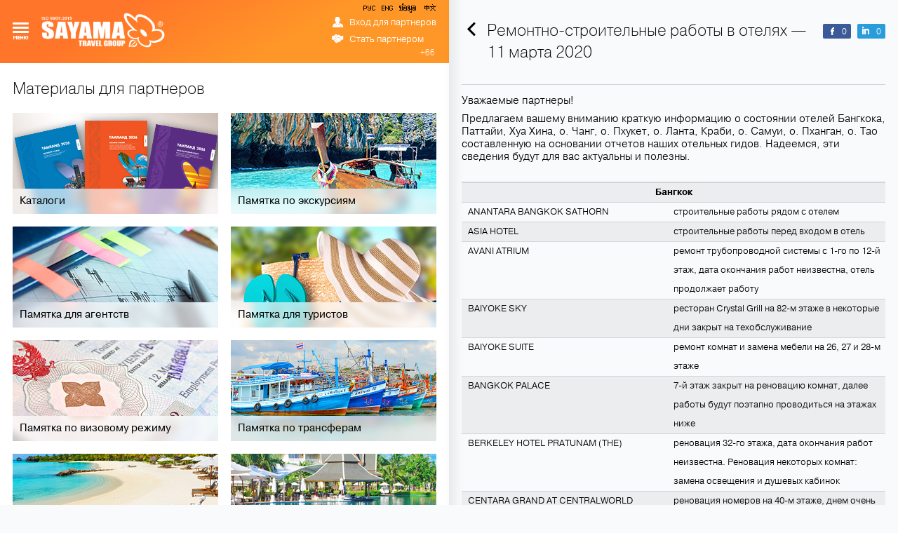

--- FILE ---
content_type: text/html; charset=UTF-8
request_url: https://ru.sayamatravel.com/construction_in_hotels/2491/remontnostroitelnye-raboty-v-oteliakh-%E2%80%94-11-marta-2020
body_size: 55422
content:
<!DOCTYPE html>
<html prefix="og: http://ogp.me/ns#">
<head>
<meta name="canonical" content="http://ru.sayamatravel.com/construction_in_hotels/2491/remontnostroitelnye-raboty-v-oteliakh-%E2%80%94-11-marta-2020" />
<meta property="og:url" content="http://ru.sayamatravel.com/construction_in_hotels/2491/remontnostroitelnye-raboty-v-oteliakh-%E2%80%94-11-marta-2020" />
    <title>Ремонтно-строительные работы в отелях — 11 марта 2020. Ремонтно-строительные работы. SAYAMA Travel - туроператор по Таиланду.</title>
<meta property="og:image" content="https://ru.sayamatravel.com/images/news/2491/702x447/" />
<meta property="og:title" content="Ремонтно-строительные работы в отелях — 11 марта 2020" />
<meta property="og:description" content="Уважаемые партнеры!
Предлагаем вашему вниманию краткую информацию о состоянии отелей Бангкока, Паттайи, Хуа Хина, о. Чанг, о. Пхукет, o. Ланта, Краби, о. Самуи, о. Пханган, о. Тао составленную на основании отчетов наших отельных гидов. Надеемся, эти сведения будут для вас актуальны и полезны." />
        <meta http-equiv="Content-Type" content="text/html; charset=UTF-8">
    <meta name="viewport" content="width=device-width, initial-scale=1, maximum-scale=1, user-scalable=0" />
    <meta name="format-detection" content="telephone=no">
    <meta http-equiv="X-UA-Compatible" content="IE=edge,chrome=1">
    <meta name="msapplication-tap-highlight" content="no" />
    <meta name="format-detection" content="telephone=no">
    <link rel="shortcut icon" href="https://ru.sayamatravel.com/design/main/img/favicon.ico?1658178182"  type="image/x-icon">
    <link rel="shortcut icon" href="https://ru.sayamatravel.com/design/main/img/favicon-16.png?1658178182" type="image/x-icon">
    <link rel="icon" type="image/png" sizes="196x196" href="https://ru.sayamatravel.com/design/main/img/favicon-192.png?1658178182">
    <link rel="icon" type="image/png" sizes="160x160" href="https://ru.sayamatravel.com/design/main/img/favicon-160.png?1658178182">
    <link rel="icon" type="image/png" sizes="96x96" href="https://ru.sayamatravel.com/design/main/img/favicon-96.png?1658178182">
    <link rel="shortcut icon" type="image/png" sizes="64x64" href="https://ru.sayamatravel.com/design/main/img/favicon-64.png?1658178182">
    <link rel="icon" type="image/png" sizes="16x16" href="https://ru.sayamatravel.com/design/main/img/favicon-16.png?1658178182">
    <link rel="apple-touch-icon" href="https://ru.sayamatravel.com/design/main/img/favicon-57.png?1658178182">
    <link rel="apple-touch-icon" sizes="114x114" href="https://ru.sayamatravel.com/design/main/img/favicon-114.png?1658178182">
    <link rel="apple-touch-icon" sizes="72x72" href="https://ru.sayamatravel.com/design/main/img/favicon-72.png?1658178182">
    <link rel="apple-touch-icon" sizes="144x144" href="https://ru.sayamatravel.com/design/main/img/favicon-144.png?1658178182">
    <link rel="apple-touch-icon" sizes="60x60" href="https://ru.sayamatravel.com/design/main/img/favicon-60.png?1658178182">
    <link rel="apple-touch-icon" sizes="120x120" href="https://ru.sayamatravel.com/design/main/img/favicon-120.png?1658178182">
    <link rel="apple-touch-icon" sizes="76x76" href="https://ru.sayamatravel.com/design/main/img/favicon-76.png?1658178182">
    <link rel="apple-touch-icon" sizes="152x152" href="https://ru.sayamatravel.com/design/main/img/favicon-152.png?1658178182">
    <link rel="apple-touch-icon" sizes="180x180" href="https://ru.sayamatravel.com/design/main/img/favicon-180.png?1658178182">
    <meta name="msapplication-TileColor" content="#FFFFFF">
    <meta name="msapplication-TileImage" content="https://ru.sayamatravel.com/design/main/img/favicon-144.png?1658178182">
    <meta name="msapplication-config" content="https://ru.sayamatravel.com/design/main/img/browserconfig.xml?1658178182">
    <!--Find out>
    <!--[if lt IE]>
    <link rel="stylesheet" type="text/css" href="https://ru.sayamatravel.com/design/main/css/ie.css?1658178182" />
    <script src="http://ie7-js.googlecode.com/svn/version/2.1(beta4)/IE9.js"></script>
    <script src="http://css3-mediaqueries-js.googlecode.com/svn/trunk/css3-mediaqueries.js"></script>
    <![endif]-->
    <!--[if !IE]><!-->
    <script>if(/*@cc_on!@*/false){document.documentElement.className+=' ie10';}</script>
    <!--<![endif]-->
    <link rel="stylesheet" type="text/css" href="https://ru.sayamatravel.com/design/main/css/general2.css?1734819890" />
    <link rel="stylesheet" type="text/css" href="https://ru.sayamatravel.com/design/main/css/elements.css?1740869595" />
    <link rel="stylesheet" type="text/css" href="https://ru.sayamatravel.com/design/main/css/fotorama/fotorama.css?1658178182" />
    <link rel="stylesheet" type="text/css" href="https://ru.sayamatravel.com/design/main/css/article.css?1658178182" />
    <link rel="stylesheet" type="text/css" href="https://ru.sayamatravel.com/design/main/css/form.css?1658178182" />
    <script src="https://ru.sayamatravel.com/design/main/js/preload.js?1658178182"></script>

    <script src="https://ru.sayamatravel.com/design/main/js/jquery-1.12.1.min.js?1658178182"></script> <!-- 1.10.2.min.js -->

    <script src="https://ru.sayamatravel.com/design/main/js/scroll.min.js?1658178182"></script>

            <script src="https://use.typekit.net/hlh2aqc.js"></script>
        <script>try{Typekit.load();}catch(e){}</script>
    
            <script type="text/javascript" src="https://maps.googleapis.com/maps/api/js?key=AIzaSyA8lEgwBRicDcYW71a6wGol0ZcoZJ4Fi-A&language=ru&callback=initMap"></script> <!-- &sensor=false -->
    
    <script src="https://ru.sayamatravel.com/design/main/js/fotorama/fotorama.js?1658178182"></script>
    <script src="https://ru.sayamatravel.com/design/main/js/script.js?1748870810"></script>
    <script src="https://ru.sayamatravel.com/design/main/js/navigation.js?1658178182"></script>
    <script src="https://ru.sayamatravel.com/design/main/js/feedback.js?1658178182"></script>
    <script src="https://ru.sayamatravel.com/design/main/js/loader.js?1658178182"></script>
    <script src="https://ru.sayamatravel.com/design/main/js/main.js?1658178182"></script>
    <script src="https://ru.sayamatravel.com/design/main/js/search.js?1658178182"></script>
    <script src="https://ru.sayamatravel.com/design/main/js/share.js?1658178182"></script>
    <script src="https://ru.sayamatravel.com/design/main/js/popup.js?1658178182"></script>
    <script>
        var lang = {"cn":{"search":{"search":"Search"},"meta_title":{"map_thailand":"Map of Thailand","map":"Map","maps":"Maps"},"usefulInform":{"usefulInform":"Useful information"},"articles":{"articles":"\u7528\u54c1"},"archive":{"archive":"\u7b80\u62a5\u6863\u6848","watch_online":"\u5728\u7ebf\u89c2\u770b"},"webcam":{"webcam_in_thailand":"\u901a\u8fc7\u7f51\u7edc\u6444\u50cf\u5934\u6d4f\u89c8\u6cf0\u56fd","web-cameras":"\u7f51\u7edc\u6444\u50cf\u5934","text1":"\u8428\u96c5\u9a6c\u65c5\u6e38\u7f51\u7edc\u6444\u50cf\u5934\u5e26\u60a8\u5b9e\u65f6\u4eb2\u4e34\u6cf0\u56fd\u666f\u70b9\uff0c\u771f\u5b9e\u611f\u53d7\u5b9e\u5730\u666f\u51b5\u3002","text2":"\u8428\u96c5\u9a6c\u65c5\u6e38\u7f51\u7edc\u6444\u50cf\u5934\u2014\u8ddf\u7740\u60a8\u7684\u865a\u62df\u5bfc\u6e38\u6d4f\u89c8\u6cf0\u56fd\uff01","Pattaya_Jomtien":"\u82ad\u63d0\u96c5\uff0c\u4e2d\u5929","Samui":"\u82cf\u6885\u5c9b\uff0c\u67e5\u6c76\u4f2f\u91cc\u5ea6\u5047\u6751","Phuket_Town":"\u666e\u5409\u5c9b\uff0c\u666e\u5409\u9547","Phuket_KATA":"\u666e\u5409\u5c9b\uff0c\u5361\u5854\u6d77\u6ee9\u5ea6\u5047\u6751","virtual_map_of_Thailand":"\u6cf0\u56fd\u865a\u62df\u5730\u56fe"},"mb":{"on_map":"\u663e\u793a\u5730\u56fe","filter":"\u8fc7\u6ee4\u67e5\u627e","to_object":"\u653e\u7f6e\u5927\u5934\u9488","to_top":"\u9152\u5e97\u5217\u8868","cancel":"\u53d6\u6d88","confirm":"\u78ba\u8a8d"},"subscribe":{"title":"\u8ba2\u9605\u8428\u96c5\u9a6c\u65c5\u6e38\u7b80\u62a5","description":"\u6b22\u8fce\u8ba2\u9605\u6211\u4eec\u7684\u7b80\u62a5\uff0c\u5e76\u63a5\u6536\u6211\u4eec\u7684\u6700\u65b0\u52a8\u6001\u53ca\u4fc3\u9500\u6d88\u606f\uff0c\u8bf7\u586b\u5199\u5982\u4e0b\u4fe1\u606f\u5b8c\u6210\u8ba2\u9605\uff08\u53d6\u6d88\u8ba2\u9605\u7b80\u62a5\uff0c\u8bf7\u70b9\u51fb\u53d6\u6d88\u8ba2\u9605\u6309\u94ae\uff09\uff1a","general_info":"\u57fa\u672c\u4fe1\u606f","company_name":"\u516c\u53f8\u540d\u79f0","country":"\u56fd\u5bb6","city":"\u57ce\u5e02","address":"\u5730\u5740","contact_person":"\u8054\u7cfb\u4eba","phone":"\u7535\u8bdd","add_info":"\u5176\u4ed6\u4fe1\u606f","no_more":"\u4e0d\u5f97\u591a\u4e8e3000\u5b57\u7b26","captcha":"\u9a8c\u8bc1\u7801","spam_bots":"\u7528\u4e8e\u5783\u573e\u90ae\u4ef6\u9632\u62a4","send":"\u53d1\u9001","requiredField":"\u5fc5\u586b\u9879","emailRequired":"\u90ae\u7bb1\u5730\u5740\u65e0\u6548","fields_marked":"\u661f\u53f7\u4e3a\u5fc5\u586b\u9879","success":"Thank you for your inquiry! After processing your application our manager will contact you."},"static_blocks":{"sayamaTravelDescription":"One of the leading tour operators in Thailand in the CIS and Eastern Europe. It consists of the company.","transferTitle":"Thai island transfers","transferDescription":"","beachesTitle":"\u6cf0\u56fd\u6d77\u6ee9","beachesDescription":"","touristsTitle":"Tourists in Thailand","touristsDescription":"","agenciesTitle":"Agencies in Thailand","conciergeTitle":"24\/7 tourist support service","exhibitionsTitle":"SAYAMA Luxury at exhibitions","hotels1Title":"\u041f\u0430\u043c\u044f\u0442\u043a\u0430 \u043f\u043e \u043e\u0442\u0435\u043b\u044f\u043c","webCamDescription":"Follow the weather in different areas of Thailand through SAYAMA Travel webcams"},"faq":{"faq_and_question":"\u5e38\u89c1\u95ee\u9898\u53ca\u89e3\u7b54","responser":"\u56de\u7b54\u8005","partner_materials":"\u5408\u4f5c\u6d3b\u52a8"},"request":{"theme_email":"The agreement, sent from the Sayama Travel website","CONTRACT_REQUEST":"\u5408\u540c\u8981\u6c42","dear_colleagues":"\u4eb2\u7231\u7684\u4f19\u4f34","text1":"\u9996\u5148\uff0c\u611f\u8c22\u60a8\u5bf9\u8428\u96c5\u9a6c\u65c5\u6e38\u96c6\u56e2\u7684\u5174\u8da3\uff01\u5f88\u9ad8\u5174\u60a8\u4e0e\u6cf0\u56fd\u9996\u5c48\u4e00\u6307\u7684\u65c5\u6e38\u516c\u53f8\u5408\u4f5c\uff0c\u5728\u8fd9\u4e2a\u884c\u4e1a\uff0c\u6211\u4eec\u5df2\u7ecf\u79ef\u6512\u4e86\u5e7f\u6cdb\u7684\u4e13\u4e1a\u7ecf\u9a8c\u548c\u8db3\u591f\u7684\u8fd0\u8425\u80fd\u529b\uff0c\u5728\u5373\u5c06\u4e0e\u60a8\u5c55\u5f00\u5408\u4f5c\u7684\u540c\u65f6\uff0c\u6211\u4eec\u9700\u8981\u60a8\u586b\u5199\u4ee5\u4e0b\u8868\u683c\uff0c\u586b\u5199\u5e76\u63d0\u4ea4\u540e\uff0c\u60a8\u4f1a\u6536\u5230\u6211\u4eec\u7684\u90ae\u4ef6\u56de\u590d\uff0c\u63a5\u7740\u60a8\u5c31\u53ef\u4ee5\u5728\u6211\u4eec\u7684\u7f51\u7ad9\u5c55\u5f00\u5728\u7ebf\u9884\u8ba2\u64cd\u4f5c\u4e86\uff1b\u901a\u8fc7\u5728\u7ebf\u9884\u8ba2\u7cfb\u7edf\uff0c\u60a8\u53ef\u4ee5\u67e5\u770b\u4ef7\u683c\u3001\u5728\u7ebf\u9884\u8ba2\u4fe1\u606f\u3001\u6700\u65b0\u4f18\u60e0\u5957\u9910\uff0c\u6216\u901a\u8fc7\u5728\u7ebf\u54a8\u8be2\u89e3\u7b54\u60a8\u7684\u7591\u95ee\u3002\u4e0e\u6b64\u540c\u65f6\uff0c\u6211\u4eec\u7edd\u5bf9\u4fdd\u8bc1\u60a8\u7684\u4e2a\u4eba\u4fe1\u606f\u8d44\u6599\u5b89\u5168\u3002\u518d\u6b21\u671f\u5f85\u4e0e\u60a8\u7684\u5408\u4f5c\uff01","text2":"\u8bf7\u586b\u5199\u8868\u683c\uff0c\u6211\u4eec\u4f1a\u5c3d\u5feb\u90ae\u4ef6\u56de\u590d\u60a8\uff0c\u70b9\u51fb\u8fd9\u91cc \u53ef\u4e0b\u8f7d\u59d4\u6258\u5408\u540c\u6837\u672c","here":"\u8fd9\u91cc","date_fill":"Date of completion","about_company":"\u5173\u4e8e\u6211\u4eec","companys_name":"\u516c\u53f8\u6ce8\u518c\u540d\u79f0","license_number":"\u6267\u7167\u53f7\u7801","E-mail":"\u7535\u5b50\u90ae\u7bb1","Website":"\u7f51\u5740","form_tel_in_international":"\u7535\u8bdd","form_fax":"\u4f20\u771f","form_skype":"Skype","legal_address":"\u6cd5\u5b9a\u5730\u5740","form_country":"\u56fd\u5bb6","form_city":"\u57ce\u5e02","form_postcode":"\u90ae\u7f16","form_address":"\u5730\u5740","form_postal_address":"\u901a\u4fe1\u5730\u5740","form_same_legal":"\u4e0e\u6cd5\u5f8b\u4e00\u81f4","form_banking_details":"\u94f6\u884c\u4fe1\u606f","form_bank_name":"\u94f6\u884c\u8d26\u6237\u540d\u79f0","form_bank_address":"\u94f6\u884c\u5730\u5740","form_account_number":"\u8d26\u53f7","form_account_name":"\u6237\u540d","form_branch":"\u5206\u884c","form_SWIFT_CODE":"\u94f6\u884c\u4ee3\u7801","contact_persons_documents":"\u8054\u7cfb\u4eba\u4fe1\u606f","head_and_position":"\u516c\u53f8\u8d1f\u8d23\u4eba\u804c\u4f4d","name_and_surname":"\u516c\u53f8\u8d1f\u8d23\u4eba\u59d3\u540d","basis_of_the_authority":"\u516c\u53f8\u8d1f\u8d23\u4eba\u6388\u6743","statuses":"\u6cd5\u89c4","power_of_attorney":"\u6388\u6743\u59d4\u6258\u4e66","or":"\u6216","day":"\u65e5","month":"\u6708","january":"\u4e00\u6708","february":"\u4e8c\u6708","march":"\u4e09\u6708","april":"\u56db\u6708","may":"\u4e94\u6708","june":"\u516d\u6708","july":"\u4e03\u6708","august":"\u516b\u6708","september":"\u4e5d\u6708","october":"\u5341\u6708","november":"\u5341\u4e00\u6708","december":"\u5341\u4e8c\u6708","year":"\u5e74","top_manager":"\u603b\u7ecf\u7406","email_of_the_top_manager":"\u603b\u7ecf\u7406\u7535\u5b50\u90ae\u7bb1","contact_person_online_booking":"\u5728\u7ebf\u9884\u8ba2\u8054\u7cfb\u4eba","email_contact_person_online_booking":"\u5728\u7ebf\u9884\u8ba2\u8054\u7cfb\u4eba\u7535\u5b50\u90ae\u7bb1","enter_the_code":"\u8bf7\u8f93\u5165\u4ee3\u7801","spam_bot_protection":"\u5783\u573e\u90ae\u4ef6\u9632\u62a4","send":"\u53d1\u9001","preview":"\u9884\u89c8","text_boxes_market":"\u4e3a\u5fc5\u586b\u9879\uff0c\u5426\u5219\u65e0\u6cd5\u5b8c\u6210\u6ce8\u518c","required_field":"\u5fc5\u586b\u9879","error_the_phone_number_you_entered_is_not_valid":"\u60a8\u8f93\u5165\u7684\u7535\u8bdd\u53f7\u7801\u4e0d\u53ef\u7528\uff0c\u8bf7\u6ce8\u610f\u533a\u53f7\u5e76\u91cd\u65b0\u8f93\u5165\u6b63\u786e\u7684\u7535\u8bdd\u53f7\u7801","entered_invalid_email_address":"\u60a8\u8f93\u5165\u7684\u7535\u5b50\u90ae\u7bb1\u5730\u5740\u4e0d\u53ef\u7528","postcode_should_contain_5_to_6_characters":"\u90ae\u7f16\u4e3a5-6\u4f4d\u6570\u5b57","incorrectly_entered_CAPTCHA":"\u9a8c\u8bc1\u7801\u8f93\u5165\u9519\u8bef","loading":"\u8bf7\u7b49\u5f85","please_confirm":"\u8bf7\u786e\u8ba4","thank_you_our_manager_will_contact_you_soon":"\u8c22\u8c22\uff01\u6211\u4eec\u4f1a\u5c3d\u5feb\u4e0e\u60a8\u53d6\u5f97\u8054\u7cfb\u3002","ok":"\u597d\u7684","doc_based":"\u6267\u7167\u540d\u79f0","Please_fill_out_form_in_English":"\u8bf7\u7528\u82f1\u8bed\u586b\u5199\u8868\u683c","Online_Booking":"\u5728\u7ebf\u9884\u8ba2"},"contacts":{"address1":"\u603b\u90e8\uff08\u82ad\u63d0\u96c5\uff09\uff1a565\/83-85 Moo 10, Nongprue, Banglamung Chonburi 20150, Thailand.","address2":"\u66fc\u8c37\u529e\u516c\u5ba4\uff1a 49\/5 Lungsuan Village, Soi Lungsuan, Lumpini, Pathumwan, Bangkok 10330 Thailand","help_for_tourist":"\u6e38\u5ba224\u5c0f\u65f6\u6c42\u52a9\u70ed\u7ebf\uff1a  +66 89 009 50 00","contacts":"\u8054\u7cfb\u6211\u4eec","tel":"\u7535\u8bdd\uff1a+66 33-67-85-05","fax":"\u4f20\u771f\uff1a+66 33-67-85-06","email":"\u7535\u5b50\u90ae\u7bb1\uff1a info@sayamatravel.com","skype":"Skype: sayamainfo","rights":"\u8428\u96c5\u9a6c\u65c5\u6e38\u96c6\u56e2\u7248\u6743\u6240\u6709","copyright_holder":"\u672a\u7ecf\u7248\u6743\u6301\u6709\u4eba\u6388\u6743\u4e0d\u5f97\u64c5\u81ea\u8f6c\u8f7d\u672c\u7ad9\u5185\u5bb9","my_account":"\u6211\u7684\u5e10\u6237","hotel_rates":"\u9152\u5e97\u4ef7\u683c","service_rates":"\u670d\u52a1\u8d39\u7528","transfer_rates":"\u63a5\u9001\u4ef7\u683c","excursion_rates":"\u77ed\u9014\u884c\u7a0b\u4ef7\u683c","summer_special_package_rates":"\u590f\u5b63\u7279\u522b\u4f18\u60e0\u5957\u9910","price_list_for_agents":"\u4e2d\u4ecb\u4ef7\u683c\u6e05\u5355","price_list_for":"\u4ef7\u683c\u6e05\u5355","ONLINE Reservation":"\u5728\u7ebf\u9884\u8ba2","prices":"\u4ef7\u683c","documents":"\u6587\u4ef6","online_booking_manual":"\u5728\u7ebf\u9884\u8ba2\uff1a\u624b\u52a8","watch_online":"\u5728\u7ebf\u89c2\u770b","download_PDF":"\u4e0b\u8f7dPDF","dear_colleagues":"\u4eb2\u7231\u7684\u4f19\u4f34","text1":"\u9996\u5148\uff0c\u611f\u8c22\u60a8\u5bf9\u8428\u96c5\u9a6c\u65c5\u6e38\u96c6\u56e2\u7684\u5174\u8da3\uff01\u5f88\u9ad8\u5174\u60a8\u4e0e\u6cf0\u56fd\u9996\u5c48\u4e00\u6307\u7684\u65c5\u6e38\u516c\u53f8\u5408\u4f5c\uff0c\u5728\u8fd9\u4e2a\u884c\u4e1a\uff0c\u6211\u4eec\u5df2\u7ecf\u79ef\u6512\u4e86\u5e7f\u6cdb\u7684\u4e13\u4e1a\u7ecf\u9a8c\u548c\u8db3\u591f\u7684\u8fd0\u8425\u80fd\u529b\uff0c\u5728\u5373\u5c06\u4e0e\u60a8\u5c55\u5f00\u5408\u4f5c\u7684\u540c\u65f6\uff0c\u6211\u4eec\u9700\u8981\u60a8\u586b\u5199\u4ee5\u4e0b\u8868\u683c\uff0c\u586b\u5199\u5e76\u63d0\u4ea4\u540e\uff0c\u60a8\u4f1a\u6536\u5230\u6211\u4eec\u7684\u90ae\u4ef6\u56de\u590d\uff0c\u63a5\u7740\u60a8\u5c31\u53ef\u4ee5\u5728\u6211\u4eec\u7684\u7f51\u7ad9\u5c55\u5f00\u5728\u7ebf\u9884\u8ba2\u64cd\u4f5c\u4e86\uff1b\u901a\u8fc7\u5728\u7ebf\u9884\u8ba2\u7cfb\u7edf\uff0c\u60a8\u53ef\u4ee5\u67e5\u770b\u4ef7\u683c\u3001\u5728\u7ebf\u9884\u8ba2\u4fe1\u606f\u3001\u6700\u65b0\u4f18\u60e0\u5957\u9910\uff0c\u6216\u901a\u8fc7\u5728\u7ebf\u54a8\u8be2\u89e3\u7b54\u60a8\u7684\u7591\u95ee\u3002\u4e0e\u6b64\u540c\u65f6\uff0c\u6211\u4eec\u7edd\u5bf9\u4fdd\u8bc1\u60a8\u7684\u4e2a\u4eba\u4fe1\u606f\u8d44\u6599\u5b89\u5168\u3002\u518d\u6b21\u671f\u5f85\u4e0e\u60a8\u7684\u5408\u4f5c\uff01","text2":"\u8bf7\u586b\u5199\u8868\u683c\uff0c\u5e76\u7b49\u5f85\u90ae\u4ef6\u56de\u590d\uff0c\u70b9\u51fb\u67e5\u770b\u5408\u540c\u6837\u672c","about_company":"\u5173\u4e8e\u6211\u4eec","companys_name":"\u516c\u53f8\u6ce8\u518c\u540d\u79f0","license_number":"\u6267\u7167\u53f7\u7801","E-mail":"\u7535\u5b50\u90ae\u7bb1","Website":"\u7f51\u5740","form_tel_in_international":"\u7535\u8bdd","form_fax":"\u4f20\u771f","form_skype":"Skype","legal_address":"\u6cd5\u5b9a\u5730\u5740","form_country":"\u56fd\u5bb6","form_city":"\u57ce\u5e02","form_postcode":"\u90ae\u7f16","form_address":"\u5730\u5740","form_postal_address":"\u901a\u4fe1\u5730\u5740"},"feedback":{"feedback":"\u53cd\u9988","form_feedback":"\u6b22\u8fce\u7ed9\u6211\u4eec\u7559\u8a00\u53cd\u9988\u60a8\u7684\u610f\u89c1\u548c\u5efa\u8bae","your_name":"\u60a8\u7684\u59d3\u540d","msg":"\u7559\u8a00","send":"\u53d1\u9001","spam_bot":"\u7528\u4e8e\u5783\u573e\u90ae\u4ef6\u9632\u62a4","field_requared":"\u661f\u53f7\u4e3a\u5fc5\u586b\u9879","no_more":"\u4e0d\u5f97\u591a\u4e8e","characters":"\u5b57\u7b26","required":"Required field","captcha":"\u9a8c\u8bc1\u7801","email":"\u7535\u5b50\u90ae\u7bb1"},"menu":{"exit":"\u9000\u51fa","bookOnline":"\u5728\u7ebf\u9884\u8ba2","workWithUs":"\u4e0e\u6211\u4eec\u5408\u4f5c","authorization":"\u767b\u5f55","language_selection":"\u8bf7\u9009\u62e9\u8bed\u8a00","sign_in":"\u767b\u5f55","check_in":"\u6ce8\u518c","forgot_your_password":"\u5fd8\u8bb0\u5bc6\u7801","login":"\u767b\u5f55","password":"\u5bc6\u7801"},"navigation":{"mainMenu":{"b2bOnline":"\u5728\u7ebf\u9884\u8ba2"},"secondMenuLong":{"b2bOnline":"\u5728\u7ebf\u9884\u8ba2"}},"cabinet":{"description":"\u6211\u7684\u5e10\u6237","personalAgentPrice":"\u9152\u5e97\u4ef7\u683c","agencyPrices":"\u4e2d\u4ecb\u4ef7\u683c\u6e05\u5355","samoTourPrices":"Price list for SAMO TOUR","masterTourPrices":"Price list for MASTER TOUR","summerPrices":"\u590f\u5b63\u7279\u522b\u4f18\u60e0\u5957\u9910","travelService":"\u670d\u52a1\u8d39\u7528","toursCost":"\u77ed\u9014\u884c\u7a0b\u4ef7\u683c","transfersCost":"\u63a5\u9001\u4ef7\u683c","flightCost":"Flight Rates","access":"No access to the price","archive":"Archive of updates","archiveExcel":"\u4e2d\u4ecb\u4ef7\u683c\u6e05\u5355","archiveMaster":"Price list for MASTER TOUR","archiveSamo":"Price list for SAMO TOUR","cabUpdates":"Updates","cabFullPrice":"Current rates","1":"\u4e00\u6708","2":"\u4e8c\u6708","3":"\u4e09\u6708","4":"\u56db\u6708","5":"\u4e94\u6708","6":"\u516d\u6708","7":"\u4e03\u6708","8":"\u516b\u6708","9":"\u4e5d\u6708","10":"\u5341\u6708","11":"\u5341\u4e00\u6708","12":"\u5341\u4e8c\u6708"},"documentation":{"title":"\u7528\u6237\u624b\u518c\u4e0b\u8f7d","view":"\u5728\u7ebf\u89c2\u770b","download":"\u4e0b\u8f7dPDF"},"news":{"news":{"news":"\u6700\u65b0\u52a8\u6001"},"print":"\u6253\u5370"},"programs":{"region":"\u5730\u533a","duration":"\u8017\u65f6","video_view":"\u89c6\u9891","view_foto":"\u67e5\u770b\u56fe\u7247","there_is_video_review":"\u89c6\u9891","print":"\u6253\u5370","the_program_includes":"\u9879\u76ee\u5305\u542b","starting_point":"\u51fa\u53d1\u5730","categories":"\u661f\u7ea7","all_programs":"All programs","search_all_programs":"\u641c\u7d22","clear_results":"\u6e05\u7a7a\u641c\u7d22\u7ed3\u679c","show_more":"\u67e5\u770b\u66f4\u591a","only_video":"\u4ec5\u6b64\u9009\u9879\u542b\u6709\u89c6\u9891","total":"Total","download_pdf":"\u4e0b\u8f7dPDF"},"regions":{"all":"\u6240\u6709","materic_part":"\u5185\u9646","island":"\u5c9b\u5c7f","show_more":"\u67e5\u770b\u66f4\u591a","region_Thailand":"\u5916\u5e9c","search_by_region":"\u641c\u7d22","hotels":"\u9152\u5e97","tours":"\u77ed\u9014\u65c5\u6e38","text1":"\u6cf0\u56fd\u7531\u4e00\u7247\u5e7f\u9614\u5927\u9646\u548c\u4f17\u591a\u79bb\u5c9b\u7ec4\u6210\uff0c\u6bcf\u4e2a\u533a\u57df\u90fd\u5145\u6ee1\u7740\u5f53\u5730\u72ec\u7279\u7684\u98ce\u60c5\uff0c\u63d0\u4f9b\u7740\u72ec\u4e00\u65e0\u4e8c\u7684\u5ea6\u5047\u4f53\u9a8c\u3002","text2":"\u6cf0\u56fd\u5927\u9646\u4e0a\u5206\u5e03\u7740\u591a\u4e2a\u70ed\u95e8\u65c5\u6e38\u5730\uff0c\u6709\u57ce\u5e02\u3001\u57ce\u9547\u3001\u4e5f\u6709\u5c0f\u6751\u843d\uff0c\u4f8b\u5982\uff0c\u66fc\u8c37\u3001\u82ad\u63d0\u96c5\u3001\u7f57\u52c7\u3001\u534e\u6b23\u3001\u8003\u62c9\u3001\u7532\u7c73\u3001\u8463\u91cc\u5e9c\u3001\u6500\u7259\u5e9c\u3001\u6e05\u8fc8\u548c\u6e05\u83b1\u3002","text3":"\u5c24\u5176\u8981\u63d0\u5230\u7684\u662f\u66fc\u8c37\uff0c\u6cf0\u56fd\u7684\u9996\u90fd\uff0c\u662f\u4e00\u4e2a\u5373\u5145\u6ee1\u8d2d\u7269\u5546\u573a\u3001\u9152\u5427\u3001\u9910\u5385\u3001\u591c\u751f\u6d3b\uff0c\u53c8\u4e0d\u5931\u5386\u53f2\u98ce\u97f5\u7684\u84ec\u52c3\u53d1\u5c55\u7684\u5927\u90fd\u5e02\u3002","text4":"\u800c\u5c9b\u5c7f\u66f4\u662f\u4e0d\u5bb9\u9519\u8fc7\uff0c\u5176\u4e2d\u7279\u522b\u70ed\u95e8\u7684\u6709\u6c99\u7f8e\u5c9b\u3001\u8c61\u5c9b\u3001\u72d7\u9aa8\u5c9b\u3001\u666e\u5409\u5c9b\u3001\u5170\u5854\u5c9b\u3001\u76ae\u76ae\u5c9b\u3001\u82cf\u6885\u5c9b\u3001\u5e15\u5cb8\u5c9b\u548c\u6d9b\u5c9b\u3002"},"hotels":{"region":"\u5730\u533a","duration":"\u8017\u65f6","video_view":"\u89c6\u9891","view_foto":"\u67e5\u770b\u56fe\u7247","there_is_video_review":"\u89c6\u9891","print":"\u6253\u5370","the_program_includes":"\u9879\u76ee\u5305\u542b","starting_point":"\u51fa\u53d1\u5730","categories":"\u661f\u7ea7","all_programs":"All programs","search_all_hotels":"\u641c\u7d22","clear_results":"Clear results","show_more":"\u67e5\u770b\u66f4\u591a","only_video":"Only video","total":"Total","download_pdf":"\u4e0b\u8f7dPDF","watch_online":"\u5728\u7ebf\u89c2\u770b","layouts":"Layouts","number_stars":"\u9152\u5e97\u4ef7\u683c","number_fond":"\u5ba2\u623f\u4fe1\u606f","empty":"empty","bars":"\u9152\u5427\u53ca\u9910\u5385","bussiness":"\u5546\u52a1\u670d\u52a1\u4e0e\u8bbe\u65bd","type_stay":"\u9152\u5e97\u7c7b\u578b","location":"\u4f4d\u7f6e","in_room":"\u5ba4\u5185\u8bbe\u65bd","in_territory":"\u5176\u4ed6\u670d\u52a1\u53ca\u8bbe\u65bd","for_children":"\u513f\u7ae5\u8bbe\u65bd","hotels_Tailand":"\u6cf0\u56fd\u9152\u5e97","1star":"1 \u661f","2star":"2 \u661f","2+star":"2+ \u661f","3star":"3 \u661f","3+star":"3+ \u661f","4star":"4 \u661f","4+star":"4+ \u661f","5star":"5 \u661f","distinctive":"\u533a\u522b\u6027\u7279\u5f81","members":"\u4e13\u4e1a\u7ec4\u7ec7\u4f1a\u5458","awards":"\u7279\u522b\u5956","text1":"\u8428\u96c5\u9a6c\u65c5\u6e38\u96c6\u56e2\u4e0e\u8d85\u8fc71000\u5bb6\u6cf0\u56fd\u9876\u5c16\u9152\u5e97\u5f3a\u5f3a\u8054\u624b\uff0c\u5411\u6e38\u5ba2\u63d0\u4f9b\u6700\u5e7f\u6cdb\u7684\u4f4f\u5bbf\u9009\u62e9\uff1a\u9ad8\u6863\u5c0a\u8d35\u7684\u90fd\u5e02\u5e02\u666f\u623f\u3001\u9971\u89c8\u84dd\u5929\u78a7\u6d77\u7684\u6d77\u666f\u623f\u3001\u5750\u62e5\u8471\u90c1\u7eff\u666f\u7684\u56ed\u666f\u623f\u3001\u8fd4\u749e\u5f52\u771f\u7684\u7cbe\u81f4\u6728\u5c4b\u3001\u5b9e\u7528\u5bbd\u655e\u7684\u5bb6\u5ead\u9152\u5e97\u3001\u8bbe\u5907\u9f50\u5168\u7684\u5546\u52a1\u9152\u5e97\uff0c\u4e0d\u7ba1\u662f\u5728\u70ed\u5e26\u5c9b\u5c7f\u3001\u8302\u5bc6\u5c71\u6797\uff0c\u6216\u7e41\u76db\u90fd\u5e02\uff0c\u65e0\u8bba\u8ffd\u6c42\u6d6a\u6f2b\u3001\u5b81\u9759\uff0c\u6216\u5929\u4f26\u4e4b\u4e50\uff0c\u8428\u96c5\u9a6c\u90fd\u4ee5\u5176\u4e30\u5bcc\u7684\u9152\u5e97\u8d44\u6e90\u6ee1\u8db3\u7740\u4e0d\u540c\u9884\u7b97\u548c\u9700\u6c42\u7684\u6e38\u5ba2\u3002","text2":"","text3":"","text4":"","conference":"\u4f1a\u8bae\u5ba4"},"guides":{"region":"\u5730\u533a","duration":"\u8017\u65f6","video_view":"\u89c6\u9891","view_foto":"\u67e5\u770b\u56fe\u7247","there_is_video_review":"\u89c6\u9891","print":"\u6253\u5370","in_programs":"\u9879\u76ee\u5305\u542b","starting_point":"\u51fa\u53d1\u5730","categories":"\u4e3b\u9898","only_video":"\u4ec5\u6b64\u9009\u9879\u542b\u6709\u89c6\u9891","guides_Tailand":"\u6cf0\u56fd\u77ed\u9014\u89c2\u5149","show_more":"\u67e5\u770b\u66f4\u591a","clear_results":"\u6e05\u7a7a\u641c\u7d22\u7ed3\u679c","search_all_tours":"\u641c\u7d22","watch_online":"\u5728\u7ebf\u89c2\u770b","guides_by_Thailand":"\u6cf0\u56fd\u77ed\u9014\u89c2\u5149","text1":"\u8428\u96c5\u9a6c\u7ecf\u9a8c\u4e30\u5bcc\u7684\u4e13\u4e1a\u5bfc\u6e38\uff0c\u5c06\u5e26\u60a8\u9886\u7565\u4ece\u66fc\u5999\u6d77\u6ee9\u5230\u53e4\u8001\u5bfa\u5e99\u3001\u4ece\u4e3b\u9898\u516c\u56ed\u5230\u98ce\u60c5\u52a8\u7269\u56ed\u7684\u6240\u6709\u6cf0\u56fd\u7ecf\u5178\u666f\u70b9\uff0c\u8d34\u5fc3\u7684\u670d\u52a1\u52a0\u4e0a\u4e30\u539a\u7684\u7ecf\u9a8c\uff0c\u8428\u96c5\u9a6c\u5c06\u662f\u60a8\u6700\u5f97\u529b\u7684\u6cf0\u56fd\u5411\u5bfc\u3002","text2":"\u6240\u6709\u914d\u6709\u5bfc\u6e38\u7684\u89c2\u5149\u884c\u7a0b\u90fd\u7531\u8428\u96c5\u9a6c\u7cbe\u5fc3\u6253\u9020\uff0c\u4ee5\u9ad8\u6807\u51c6\u3001\u9ad8\u8d28\u91cf\u7684\u6c34\u51c6\uff0c\u670d\u52a1\u62e5\u6709\u4e0d\u540c\u65c5\u884c\u504f\u597d\u7684\u6e38\u5ba2\u3002\u51ed\u7740\u5bf9\u5f53\u5730\u81ea\u7136\u73af\u5883\u548c\u6cf0\u56fd\u5386\u53f2\u6587\u5316\u7684\u4e86\u89e3\uff0c\u6211\u4eec\u7684\u5bfc\u6e38\u4e0d\u4f1a\u8ba9\u6e38\u5ba2\u9519\u5931\u9886\u7565\u5730\u9053\u6cf0\u5f0f\u98ce\u60c5\u7684\u673a\u4f1a\uff0c\u60a8\u4f1a\u5728\u4e13\u4e1a\u5bfc\u6e38\u7684\u5e26\u9886\u4e0b\uff0c\u89c2\u8d4f\u548c\u4e86\u89e3\u6700\u8da3\u5473\u6a2a\u751f\u7684\u6cf0\u56fd\u98ce\u666f\u4e0e\u6587\u5316\uff1a\u88ab\u548c\u7166\u9633\u5149\u7167\u8000\u7684\u6c99\u6ee9\uff1b\u9082\u9005\u73ca\u745a\u4e0e\u6e38\u9c7c\u7684\u6f5c\u6c34\u6d3b\u52a8\uff1b\u5b97\u6559\u6c14\u606f\u6d53\u539a\u7684\u4f5b\u6559\u53e4\u8ff9\uff1b\u6216\u8005\u4ece\u7f8e\u8f6e\u7f8e\u5942\u7684\u4eba\u5996\u8868\u6f14\u4e2d\u4f53\u5c1d\u4eba\u6587\u9b45\u529b\uff0c\u6709\u523a\u6fc0\u6709\u4f11\u95f2\uff0c\u8ba9\u4e0d\u7ba1\u662f\u559c\u6b22\u4eab\u53d7\u8fd8\u662f\u559c\u6b22\u8fd0\u52a8\u7684\u6e38\u5ba2\u90fd\u5404\u5f97\u5176\u6240\u3002\u6211\u4eec\u7684\u5bfc\u6e38\u670d\u52a1\u6001\u5ea6\u4f18\u826f\uff0c\u4e13\u4e1a\u77e5\u8bc6\u4e30\u5bcc\uff0c\u4ee5\u7cbe\u5f69\u7684\u8bb2\u89e3\u8ba9\u6e38\u5ba2\u6df1\u5165\u4e86\u89e3\u6cf0\u56fd\uff0c\u5e76\u5168\u529b\u5411\u6e38\u5ba2\u63d0\u4f9b\u4f18\u8d28\u7684\u65c5\u884c\u534f\u52a9\u670d\u52a1\u3002","text3":"","text4":""},"validate":{"email":"Incorrectly enter your email","captcha":"\u9a8c\u8bc1\u7801\u8f93\u5165\u9519\u8bef","varchar":"%s \u9700\u4e3a %d \u6216 %d \u4f4d\u6570\u5b57","int":"%s \u9700\u4e3a %d \u6216 %d \u4f4d\u6570\u5b57","file":"The '%s' can not be empty","date":"The '%s' can not be empty","empty":"The '%s' can not be empty","className":"The '%s' contains illegal characters","unique":"The field '%s' is not unique"},"seminars":{"exhibitionList":{"description":"\u8428\u96c5\u9a6c\u65c5\u6e38\u96c6\u56e2\u53c2\u5c55","all":"\u6240\u6709","active":"\u6700\u8fd1\u7684","visit":"\u5b89\u6392\u4f1a\u9762","visitPassed":"\u5173\u95ed","date_days":"\u65f6\u95f4:","date":"\u65f6\u95f4:","region":"\u5730\u70b9:"},"seminarsList":{"visit":"Apply to participate","group_formed":"Group formed","visitPassed":"The event has already passed","group_formed_beginning":"For exhibition","group_formed_ending":"group is formed"},"appointmentForm":{"description":"\u5b89\u6392\u4f1a\u9762","company":"\u516c\u53f8\u540d\u79f0","exhibition":"\u5c55\u4f1a\u5934\u8854","time":"\u9884\u7ea6\u4f1a\u9762\u65f6\u95f4","name":"\u8054\u7cfb\u4eba","phone":"\u7535\u8bdd","phoneDescription":"\u7535\u8bdd\uff08\u56fd\u9645\u683c\u5f0f\uff09","mail":"\u7535\u5b50\u90ae\u7bb1","purpose":"\u7b80\u8981\u63cf\u8ff0\u4f1a\u9762\u76ee\u7684","purposeDescription":"\u4e0d\u8d85\u8fc73000\u4e2a\u5b57\u7b26","captcha":"\u9a8c\u8bc1\u7801","captchaDescription":"\u5783\u573e\u90ae\u4ef6\u9632\u62a4","required":"\u4e3a\u5fc5\u586b\u9879","send":"\u53d1\u9001","requiredField":"\u5fc5\u586b","emailRequired":"\u90ae\u7bb1\u5730\u5740\u65e0\u6548","captchaRequired":"\u5bc6\u7801\u9519\u8bef","appointmentPopup":"\u8c22\u8c22\uff0c\u60a8\u7684\u7533\u8bf7\u5df2\u9012\u4ea4\u6210\u529f\uff01","email_descr":""},"seminarsAppointmentForm":{"description":"Application for participation","company":"\u516c\u53f8\u540d\u79f0","exhibition":"Title of event","time":"\u9884\u7ea6\u4f1a\u9762\u65f6\u95f4","name":"\u8054\u7cfb\u4eba","phone":"\u7535\u8bdd","phoneDescription":"\u7535\u8bdd\uff08\u56fd\u9645\u683c\u5f0f\uff09","mail":"\u7535\u5b50\u90ae\u7bb1","purpose":"\u7b80\u8981\u63cf\u8ff0\u4f1a\u9762\u76ee\u7684","purposeDescription":"\u4e0d\u8d85\u8fc73000\u4e2a\u5b57\u7b26","captcha":"\u9a8c\u8bc1\u7801","captchaDescription":"\u5783\u573e\u90ae\u4ef6\u9632\u62a4","required":"\u4e3a\u5fc5\u586b\u9879","send":"\u53d1\u9001","requiredField":"\u5fc5\u586b","emailRequired":"\u90ae\u7bb1\u5730\u5740\u65e0\u6548","captchaRequired":"\u5bc6\u7801\u9519\u8bef","appointmentPopup":"\u8c22\u8c22\uff0c\u60a8\u7684\u7533\u8bf7\u5df2\u9012\u4ea4\u6210\u529f\uff01","email_descr":""}},"main":{"popupTitle":"loading","popupText":"Thank you for your inquiry! After processing your application our manager will contact you.","print":"\u5370","last_video":"Last video","signature_tours":"Signature tours","certificate":"\u6240\u83b7\u6b8a\u8363","clients":"Clients","linia":"\u82e5\u60f3\u8fdb\u4e00\u6b65\u4e86\u89e3\u6211\u4eec\u7684\u4ea7\u54c1\u6216\u6709\u4efb\u4f55\u7591\u95ee\uff0c\u8bf7\u62e8\u625324\u5c0f\u65f6\u70ed\u7ebf +66 89 009 50 00","lic1":"ISO 9001\uff1a2015\u8bc1\u4e66","lic2":"IATA\u8bc1\u4e66","lic3":"\u6cf0\u56fd\u6fc0\u52b1\u4e0e\u516c\u7ea6\u534f\u4f1a\u8bc1\u4e66","lic4":"\u0410\u0422\u0422\u041004613\u4f1a\u5458","lic5":"\u4e9a\u592a\u65c5\u6e38\u534f\u4f1a\u4f1a\u5458","lic6":"\u6cf0\u56fd\u751f\u6001\u63a2\u9669\u534f\u4f1a\u4f1a\u5458","lic7":"\u5546\u52a1\u65c5\u884c\u884c\u4e1a\u7ba1\u7406\u8005\u534f\u4f1a\u4f1a\u5458","lic8":"\u5168\u7403\u53ef\u6301\u7eed\u65c5\u6e38\u59d4\u5458\u4f1a\u4f1a\u5458","lic9":"\u4e1c\u6d77\u5cb8\u4f1a\u5458","lic10":"TAT 14\/00816\u8bc1\u4e66","lic11":"Traveller Made\u00ae<br>\u9ad8\u7aef\u65c5\u6e38\u5b9a\u5236\u793e\u7fa4\u4f1a\u5458","lic12":"Member of the Micebook International Community","web_cams":"Web Cams","catalog":"Catalogue","send_request":"Send request","virtual_map":"Virtual map of","Thailand":"Thailand","video_hotels":"Video hotels","exhibitions":"\u5c55\u9500\u4f1a","guides":"\u4e00\u65e5\/\u534a\u65e5\u6e38","excursions":"\u4e00\u65e5\/\u534a\u65e5\u6e38","hotels":"\u9152\u5e97","photo":"Photo","search_loading":"Wait, there is a search ..."},"index":{"text1":"\u4e8e2016\u5e74\u670d\u52a1\u6e38\u5ba2\u903e","t1":"\u4eba","t11":"300,000","text2":"\u4e0e\u8d85\u8fc7","t2":"\u5bb6\u9152\u5e97\u6709\u5bc6\u5207\u5408\u4f5c\u5173\u7cfb","text3":"\u63d0\u4f9b","t3":"\u79cd\u89c2\u5149\u8def\u7ebf"},"home":{"hotels":"HOTELS","excurtion":"EXCURSIONS","leisure":"LEISURE","online":"\u5728\u7ebf\u9884\u8ba2","catalog":"Catalog","sayamaluxury":"<h3>\u8428\u96c5\u9a6c\u9ad8\u7aef\u65c5\u6e38<\/h3><p> \u2014 \u6cf0\u56fd\u9ad8\u7aef\u65c5\u6e38\u5b9a\u5236\u516c\u53f8<\/p>","sayamamice":"<h3>\u8428\u96c5\u9a6c\u5546\u52a1\u4f1a\u5c55\u65c5\u6e38<\/h3><p> \u2014 \u6cf0\u56fd\u5546\u52a1\u4f1a\u5c55\u65c5\u6e38\u5b9a\u5236\u516c\u53f8<\/p>","sayamatravel":"<h3>\u8428\u96c5\u9a6c\u65c5\u6e38\u96c6\u56e2<\/h3><p> \u2014 \u6cf0\u56fd\u9886\u5148\u65c5\u6e38\u54c1\u724c<\/p>","virtual_map":"\u6cf0\u56fd\u865a\u62df\u5730\u56fe","Thailand":"","services":"SERVICE","work_with_us":"\u4e0e\u8428\u96c5\u9a6c\u643a\u624b\u5408\u4f5c","kingofthailand":"<p>In remembrance of His Majesty King Bhumibol Adulyadej of Thailand<\/p>"},"pluralWordForm":{"form1":"\u627e\u5230x\u4e2a\u76ee\u6807","form2":"\u627e\u5230x\u4e2a\u76ee\u6807","form5":"\u627e\u5230x\u4e2a\u76ee\u6807","clear_results":"\u6e05\u7a7a\u641c\u7d22\u7ed3\u679c"}},"en":{"search":{"search":"Search"},"meta_title":{"map_thailand":"Map of Thailand","map":"Map","maps":"Maps"},"usefulInform":{"usefulInform":"Useful information"},"articles":{"articles":"Articles"},"archive":{"archive":"Newsletter Archive","watch_online":"Watch online"},"webcam":{"webcam_in_thailand":"Web Cams in Thailand","web-cameras":"Web Cams","text1":"SAYAMA Travel web cams are your chance to watch everything that happens at the main resorts of the country in real time.","text2":"SAYAMA Travel web cams \u2013 your virtual guide through the regions of Thailand!","Pattaya_Jomtien":"Pattaya, Jomtien","Samui":"Samui, CHAWENGBURI HOTEL","Phuket_Town":"Phuket, Phuket Town","Phuket_KATA":"Phuket, KATA BEACH RESORT","virtual_map_of_Thailand":"VIRTUAL MAP OF THAILAND"},"mb":{"on_map":"Show map","filter":"Filters","to_object":"To object","to_top":"To list","cancel":"Cancel","confirm":"Confirm"},"subscribe":{"title":"Newsletter Subscription","description":"Thank you for your interest in SAYAMA! Should you wish to unsubscribe to this newsletter at any time, you may do so by clicking on the \u201cUnsubscribe\u201d link upon receiving our next email.","general_info":"General Information","company_name":"Company name","country":"Country","city":"City","address":"Address","contact_person":"Contact person","phone":"Phone","add_info":"Additional information","no_more":"No more than 3,000 characters","captcha":"Captcha","spam_bots":"Spam bots protection","send":"Send","requiredField":"This field is mandatory","emailRequired":"Invalid e-mail address","fields_marked":"fields marked with this symbol must be filled in","success":"Thank you for your inquiry! After processing your application our manager will contact you."},"index":{"text1":"In 2019 we hosted more than","t1":"visitors","t11":"300 000","text2":"Our database includes over","t2":"accommodation options","text3":"We offer a choice of","t3":"guided tours"},"static_blocks":{"sayamaTravelDescription":"One of the leading tour operators in Thailand in the CIS and Eastern Europe. It consists of the company.","transferTitle":"Thai island transfers","transferDescription":"","beachesTitle":"Beaches in Thailand","beachesDescription":"","touristsTitle":"Tourists in Thailand","touristsDescription":"","webCamDescription":"Follow the weather in different areas of Thailand through SAYAMA Travel webcams"},"faq":{"faq_and_question":"FAQ and answers","responser":"Answer"},"regions":{"all":"All","materic_part":"Mainland","island":"The islands","show_more":"Show more","region_Thailand":"Provinces of Thailand","search_by_region":"Search","hotels":"Hotels","tours":"Excursions","text1":"Thailand is made up of one large mainland and a number of islands; each region showcasing its own inimitable beauty and unique vacation experience.","text2":"<p>The country\u2019s most popular resorts are located on the mainland, and include cities, towns, and villages such as <span class=\"regular\">Bangkok, Pattaya, Rayong, Hua Hin, Khao Lak, Krabi, Trang, Phang Nga, Chiang Mai, and Chiang Rai.<\/span><\/p>","text3":"<p><span class=\"regular\">Bangkok,<\/span> Thailand\u2019s urban capital, is worth special mention. This thriving metropolis is a city of contrasts, with shopping centers, bars, restaurants, a bustling nightlife, and history waiting for you at every corner.<\/p>","text4":"<p>Island escapes are popular too, with exotic options including <span class=\"regular\">Samed, Chang, Kood, Phuket, Lantu, Phi Phi, Samui, Phangan, and Tao.<\/span><\/p>"},"request":{"theme_email":"The agreement, sent from the Sayama Travel website","CONTRACT_REQUEST":"CONTRACT REQUEST","dear_colleagues":"Dear Colleagues!","text1":"First of all, thanks for your interest in the Sayama Travel Group. By collaborating with us, you\u2019re now teaming up with the leading tourist company in Thailand. We've got knowledgeable experts and a wide range of tools ready and waiting for you, but we need a few more details in order to give you the best experience. Please fill out the form below in English and wait for an emailed reply. Then when you\u2019re up and running, you\u2019ll be able to access the Book Online section of our website \u2013 there you\u2019ll find information about prices, online bookings, special offers and how to set up an online consultation. Rest assured, all your details will be treated in the strictest of confidence. Information will only be used within the Sayama Travel Group and won\u2019t be given to any third party. We look forward to working with you.","text2":"Please fill out the form and wait for our email reply. You can find a sample of a contract","here":"here","date_fill":"Date of completion","about_company":"About company","companys_name":"Company's name, according to the certificate of registration and form of ownership (private entrepreneur, Ltd., Inc., etc)","license_number":"License number","E-mail":"E-mail","Website":"Website","form_tel_in_international":"Tel. in international format","form_fax":"Fax","form_skype":"Skype","legal_address":"Legal address","form_country":"Country","form_city":"City","form_postcode":"Postcode","form_address":"Address","form_postal_address":"Postal address","form_same_legal":"Same as the legal","form_banking_details":"\u0412anking details","form_bank_name":"Bank name","form_bank_address":"Bank address","form_account_number":"Account number","form_account_name":"Account name","form_branch":"Branch","form_SWIFT_CODE":"SWIFT CODE","contact_persons_documents":"\u0421ontact persons and documents","head_and_position":"The position of the head of the Company","name_and_surname":"Name and surname of the head of the Company","basis_of_the_authority":"Basis of the authority of the head of the Company","statuses":"Statutes","power_of_attorney":"Power of attorney","or":"or","day":"Day","month":"Month","january":"January","february":"February","march":"March","april":"April","may":"May","june":"June","july":"July","august":"August","september":"September","october":"October","november":"November","december":"December","year":"Year","top_manager":"Top manager","email_of_the_top_manager":"E-mail of the top manager","contact_person_online_booking":"Contact person for the online booking","email_contact_person_online_booking":"E-mail of the contact person for the online booking","enter_the_code":"Enter the code","spam_bot_protection":"Spam bot protection","send":"Send","preview":"Preview","text_boxes_market":"The boxes marked with this symbol must be filled in or you will not be allowed to complete your registration","required_field":"Required field","error_the_phone_number_you_entered_is_not_valid":"The phone number you entered is not valid. Please enter the correct number along with your area code","entered_invalid_email_address":"Entered an invalid e-mail address","postcode_should_contain_5_to_6_characters":"The 'Postcode' should contain 5 to 6 characters","incorrectly_entered_CAPTCHA":"Incorrectly entered CAPTCHA","loading":"Loading","please_confirm":"Please Confirm","thank_you_our_manager_will_contact_you_soon":"Thank you! Our manager will contact you soon.","ok":"Ok","doc_based":"Document based on which the Agent acts","Please_fill_out_form_in_English":"Please fill out a form in English","Online_Booking":"Online Booking"},"contacts":{"address1":"Head office (Pattaya): 565\/83-85 Moo 10, Nongprue, Banglamung Chonburi 20150, Thailand.","address2":"Bangkok office: 49\/5 Lungsuan Village, Soi Lungsuan, Lumpini, Pathumwan, Bangkok 10330 Thailand","help_for_tourist":"Help for Tourists 24\/7 hotline +66 89 009 50 00","contacts":"Contacts","tel":"Tel.: +66 33-67-85-05","fax":"Fax: +66 33-67-85-06","email":"E-mail: info@sayamatravel.com","skype":"Skype: sayamainfo","rights":"\u00a9 SIAM Luxury Group Co., Ltd. \u2013 Tour Operator Thailand. Operates under the brand Sayama Travel Group.","copyright_holder":"Use of any materials of this site only with the written permission of the copyright holder.","my_account":"My account","hotel_rates":"Hotel rates","service_rates":"Service rates","transfer_rates":"Transfer Rates","excursion_rates":"Excursion Rates","summer_special_package_rates":"Summer Special Package Rates","price_list_for_agents":"Price list for Agents","price_list_for":"Price list for","ONLINE Reservation":"ONLINE Reservation","prices":"Prices","documents":"Documents","online_booking_manual":"Online Booking: Manual","watch_online":"Watch online","download_PDF":"Download PDF","dear_colleagues":"Dear Colleagues!","text1":"First of all, thanks for your interest in the Sayama Travel Group. By collaborating with us, you\u2019re now teaming up with the leading tourist company in Thailand. We've got knowledgeable experts and a wide range of tools ready and waiting for you, but we need a few more details in order to give you the best experience. Please fill out the form below in English and wait for an emailed reply. Then when you\u2019re up and running, you\u2019ll be able to access the Book Online section of our website \u2013 there you\u2019ll find information about prices, online bookings, special offers and how to set up an online consultation. Rest assured, all your details will be treated in the strictest of confidence. Information will only be used within the Sayama Travel Group and won\u2019t be given to any third party. We look forward to working with you.","text2":"Please fill out the form and wait for our email reply. You can find a sample of a contract\u00a0here.","about_company":"About company","companys_name":"Company's name, according to the certificate of registration and form of ownership (private entrepreneur, Ltd., Inc., etc)","license_number":"License number","E-mail":"E-mail","Website":"Website","form_tel_in_international":"Tel. in international format","form_fax":"Fax","form_skype":"Skype","legal_address":"Legal address","form_country":"Country","form_city":"City","form_postcode":"Postcode","form_address":"Address","form_postal_address":"Postal address"},"home":{"hotels":"HOTELS","excurtion":"EXCURSIONS","leisure":"LEISURE","online":"Online Reservation","catalog":"Catalog","sayamaluxury":"<h3>SAYAMA Luxury<\/h3><p> \u2014 a leading high-end travel provider<\/p>","sayamamice":"<h3>SAYAMA MICE<\/h3><p> \u2014 a corporate travel service provider<\/p>","sayamatravel":"<h3>SAYAMA Travel<\/h3><p> \u2014 a leading tour operator<\/p>","virtual_map":"Virtual map of","Thailand":"Thailand","services":"SERVICE","work_with_us":"Work with us","kingofthailand":"<p>In remembrance of His Majesty King Bhumibol Adulyadej of Thailand<\/p>"},"news":{"news":{"news":"News"},"print":"Print"},"programs":{"region":"Region","duration":"Duration","video_view":"Video review","view_foto":"View photo","there_is_video_review":"There is video review","print":"Print","the_program_includes":"The program includes","starting_point":"Starting point","categories":"Categories","all_programs":"All signature tours","search_all_programs":"Search","clear_results":"Clear results","show_more":"Show more","only_video":"Only video","total":"Total","download_pdf":"Download PDF"},"hotels":{"region":"Region","duration":"Duration","video_view":"Video review","view_foto":"View photo","there_is_video_review":"There is video review","print":"Print","the_program_includes":"The program includes","starting_point":"Starting point","categories":"Categories","all_hotels":"All hotels","all_programs":"All programs","search_all_hotels":"Search","clear_results":"Clear results","show_more":"Show more","only_video":"Only video","total":"Total","download_pdf":"Download PDF","watch_online":"Watch online","layouts":"Layouts","number_stars":"Star Rating","number_fond":"Guest Room Information","empty":"empty","bars":"Bars & Restaurants","bussiness":"Business services","type_stay":"Type of stay","location":"Location","in_room":"In-Room Services","in_territory":"Other Services","for_children":"For children","hotels_Tailand":"Hotels in Thailand","1star":"1 star","2star":"2 star","2+star":"2+ star","3star":"3 star","3+star":"3+ star","4star":"4 star","4+star":"4+ star","5star":"5 star","distinctive":"Distinctive feature","members":"Memberships at organizations","awards":"Special awards","text1":"Thailand is a country with hotels for every taste and budget. Choose from standard rooms with all of the necessary comforts, spacious luxury apartments complete with seaviews, or secluded bungalows on any number of exotic islands!","text2":"Working with only the best in the country, SAYAMA Travel partners more than 1000 hotels in all categories.","text3":"A wide variety allows us to choose the best option for all types of travel - family vacations, romantic getaways, active endeavours, youth excursions, or business trips.","text4":"You always have a choice with SAYAMA Travel!","conference":"Conference rooms"},"guides":{"region":"Region","duration":"Duration","video_view":"Video review","view_foto":"View photo","there_is_video_review":"There is video review","print":"Print","in_programs":"The program includes","starting_point":"Departure from","categories":"Type of Tour","only_video":"Only video","guides_Tailand":"Excursions in Thailand","show_more":"View More","clear_results":"Clear results","search_all_tours":"Search","watch_online":"Watch online","guides_by_Thailand":"Excursion in Thailand","text1":"SAYAMA Travel provides a vast array of guided tours to fit any taste \u2013 from fabulous beaches and old temples to theme parks and exotic safaris. Creative and resourceful, our travel professionals will turn any trip into an absolutely unique and memorable adventure.","text2":"Whether it is relaxing on a snow-white beach under a gentle sun, diving into crystal-clear sea, visiting ancient sanctuaries to admire sublime Buddhist statues, marveling at the unparalleled diversity of exotic nature, being mesmerized by mottled butterflies in a wildlife reserve, watching a flamboyant performance in a cabaret theater or having an amazing romantic weekend getaway \u2013 we know no limits. Fine food lovers and wine connoisseurs will appreciate a wine tour and a visit to the Asian Spice Garden in Pattaya. Active travelers may quench their thirst for adventures with a diving session, ATV ride or whitewater raft trip.  For couples in love, we can offer unforgettable wedding ceremonies on the seashore or in a Buddhist temple.  And real nomads, curious and eager to get a truly once in a lifetime experience, are invited to explore the local customs and traditions in the depth of the country or take an exciting journey aboard an elephant through the jungle.","text3":"All guided tours and excursions are thoroughly planned and customized to tourists\u2019 needs. SAYAMA Travel has an abundance of travel solutions, standard and tailor-made, to please even the most discerning clients.","text4":""},"validate":{"email":"Incorrectly enter your email","captcha":"\u9a8c\u8bc1\u7801\u8f93\u5165\u9519\u8bef","varchar":"The '%s' should contain %d to %d characters","int":"The '%s' should contain %d to %d characters","file":"The '%s' can not be empty","date":"The '%s' can not be empty","empty":"The '%s' can not be empty","className":"The '%s' contains illegal characters","unique":"The field '%s' is not unique"},"seminars":{"all":"All","Seminars":"FAM tours","Webinars":"Webinars","exhibitionList":{"description":"SAYAMA Travel at exhibitions","all":"All","active":"Nearest","visit":"Schedule appointment","visitPassed":"Closed","date":"When:","date_days":"When:","region":"Where:"},"seminarsList":{"visit":"Apply to participate","group_formed":"Group formed","visitPassed":"The event has already passed","group_formed_beginning":"For exhibition","group_formed_ending":"group is formed"},"appointmentForm":{"description":"Schedule appointment","company":"Company's name","exhibition":"Title of the exhibition","time":"To appoint a time for the meeting","name":"Person to contact","phone":"Phone","phoneDescription":"Tel. in international format.","mail":"E-mail","purpose":"Describe briefly the purpose of the meeting","purposeDescription":"No more than <span>3000<\/span> characters.","captcha":"Captcha","captchaDescription":"Spam bot protection.","required":"the boxes marked with this symbol must be filled.","send":"Send","requiredField":"This field is mandatory","emailRequired":"Invalid e-mail address","captchaRequired":"Code is not correct","appointmentPopup":"Thank you, your application is accepted","email_descr":""},"seminarsAppointmentForm":{"description":"Application for participation","company":"Company's name","exhibition":"Title of event","time":"To appoint a time for the meeting","name":"Person to contact","phone":"Phone","phoneDescription":"Tel. in international format.","mail":"E-mail","purpose":"Describe briefly the purpose of the meeting","purposeDescription":"No more than <span>3000<\/span> characters.","captcha":"Captcha","captchaDescription":"Spam bot protection.","required":"the boxes marked with this symbol must be filled.","send":"Send","requiredField":"This field is mandatory","emailRequired":"Invalid e-mail address","captchaRequired":"Code is not correct","appointmentPopup":"Thank you, your application is accepted","email_descr":""}},"main":{"popupTitle":"loading","popupText":"Thank you for your inquiry! After processing your application our manager will contact you.","print":"Print","last_video":"Last video","signature_tours":"Signature tours","certificate":"Certificates and licenses","clients":"Clients","linia":"+66 89 009 50 00 \u2014 support hotline tourists 24 hours a day, 7 days a week","lic1":"ISO 9001:2015 Certificate","lic2":"IATA Certificate","lic3":"Thailand Incentive and Conventions Association Certificate","lic4":"Member of \u0410\u0422\u0422\u0410 04613","lic5":"Member of TEATA","lic6":"3* STGs Certificate for achievements in tourism development","lic7":"Member of ACTE","lic8":"Phuket Tourist Association","lic9":"TAT 11\/10173 License","lic10":"Member of the Micebook International Community","lic11":"Member of Traveller Made\u00ae \u0421ommunity","lic12":"TTAA (THAI TRAVEL AGENTS ASSOCIATION)","web_cams":"Web Cams","catalog":"Catalogue","send_request":"Send request","virtual_map":"Virtual map of","Thailand":"Thailand","video_hotels":"Video hotels","exhibitions":"Trade Shows","guides":"Excursions","excursions":"Excursions","hotels":"Hotels","photo":"Photo","search_loading":"Wait, there is a search ..."},"pluralWordForm":{"form1":"object","form2":"objects","form5":"objects","clear_results":"Clear results"},"cabinet":{"description":"My account","personalAgentPrice":"Hotel rates","agencyPrices":"Price list for Agents","samoTourPrices":"Price list for SAMO TOUR","masterTourPrices":"Price list for MASTER TOUR","summerPrices":"Summer Special Package Rates","travelService":"Service rates","toursCost":"Excursion Rates","transfersCost":"Transfer Rates","flightCost":"Flight Rates","access":"No access to the price","archive":"Archive of updates","archiveExcel":"Price list for Agents","archiveMaster":"Price list for MASTER TOUR","archiveSamo":"Price list for SAMO TOUR","cabUpdates":"Updates","cabFullPrice":"Current rates","1":"January","2":"February","3":"March","4":"April","5":"May","6":"June","7":"July","8":"August","9":"September","10":"October","11":"November","12":"December"},"feedback":{"feedback":"Feedback","form_feedback":"Form feedback","your_name":"Your name","msg":"Message","send":"Send","spam_bot":"Spam bot protection","field_requared":"fields marked with this symbol are required","no_more":"No more","characters":"characters","required":"Required field","captcha":"Captcha","email":"E-mail"},"navigation":{"mainMenu":{"b2bOnline":"ONLINE Reservation"},"secondMenuLong":{"b2bOnline":"ONLINE Reservation"}},"menu":{"exit":"Exit","bookOnline":"Book Online","workWithUs":"Work with US"},"documentation":{"title":"Documents","view":"Watch online","download":"Download PDF"}},"ru":{"search":{"search":"\u041f\u043e\u0438\u0441\u043a \u043f\u043e \u0441\u0430\u0439\u0442\u0443"},"meta_title":{"map_thailand":"\u041a\u0430\u0440\u0442\u0430 \u0422\u0430\u0438\u043b\u0430\u043d\u0434\u0430","map":"\u041a\u0430\u0440\u0442\u0430","maps":"\u041a\u0430\u0440\u0442\u044b"},"usefulInform":{"usefulInform":"\u041f\u043e\u043b\u0435\u0437\u043d\u0430\u044f \u0438\u043d\u0444\u043e\u0440\u043c\u0430\u0446\u0438\u044f"},"articles":{"articles":"\u0421\u0442\u0430\u0442\u044c\u0438"},"archive":{"archive":"\u0410\u0440\u0445\u0438\u0432 \u0440\u0430\u0441\u0441\u044b\u043b\u043e\u043a","watch_online":"\u0421\u043c\u043e\u0442\u0440\u0435\u0442\u044c \u043e\u043d\u043b\u0430\u0439\u043d"},"webcam":{"webcam_in_thailand":"\u0412\u0435\u0431-\u043a\u0430\u043c\u0435\u0440\u044b \u0432 \u0422\u0430\u0438\u043b\u0430\u043d\u0434\u0435","web-cameras":"Web-\u043a\u0430\u043c\u0435\u0440\u044b","text1":"\u0412\u0435\u0431-\u043a\u0430\u043c\u0435\u0440\u044b SAYAMA Travel \u2014 \u044d\u0442\u043e \u0432\u043e\u0437\u043c\u043e\u0436\u043d\u043e\u0441\u0442\u044c \u0443\u0432\u0438\u0434\u0435\u0442\u044c \u0432\u0441\u0451, \u0447\u0442\u043e \u043f\u0440\u043e\u0438\u0441\u0445\u043e\u0434\u0438\u0442 \u043d\u0430 \u0433\u043b\u0430\u0432\u043d\u044b\u0445 \u043a\u0443\u0440\u043e\u0440\u0442\u0430\u0445 \u0441\u0442\u0440\u0430\u043d\u044b, \u0432 \u0440\u0435\u0436\u0438\u043c\u0435 \u0440\u0435\u0430\u043b\u044c\u043d\u043e\u0433\u043e \u0432\u0440\u0435\u043c\u0435\u043d\u0438.","text2":"Web-\u043a\u0430\u043c\u0435\u0440\u044b SAYAMA Travel \u2014 \u0432\u0430\u0448 \u0432\u0438\u0440\u0442\u0443\u0430\u043b\u044c\u043d\u044b\u0439 \u0433\u0438\u0434 \u043f\u043e \u043b\u0443\u0447\u0448\u0438\u043c \u0440\u0435\u0433\u0438\u043e\u043d\u0430\u043c \u0422\u0430\u0438\u043b\u0430\u043d\u0434\u0430!","Pattaya_Jomtien":"Pattaya, Jomtien","Samui":"Samui, CHAWENGBURI HOTEL","Phuket_Town":"Phuket, Phuket Town","Phuket_KATA":"Phuket, KATA BEACH RESORT","virtual_map_of_Thailand":"\u0412\u0438\u0440\u0442\u0443\u0430\u043b\u044c\u043d\u0430\u044f \u043a\u0430\u0440\u0442\u0430 \u0422\u0430\u0438\u043b\u0430\u043d\u0434\u0430"},"request":{"theme_email":"\u0414\u043e\u0433\u043e\u0432\u043e\u0440, \u043e\u0442\u043f\u0440\u0430\u0432\u043b\u0435\u043d\u043d\u044b\u0439 \u0441 \u0441\u0430\u0439\u0442\u0430 Sayama Travel","CONTRACT_REQUEST":"\u0417\u0430\u043f\u0440\u043e\u0441 \u0434\u043e\u0433\u043e\u0432\u043e\u0440\u0430","dear_colleagues":"\u0423\u0432\u0430\u0436\u0430\u0435\u043c\u044b\u0435 \u043a\u043e\u043b\u043b\u0435\u0433\u0438!","text1":"\u0411\u043b\u0430\u0433\u043e\u0434\u0430\u0440\u0438\u043c \u0432\u0430\u0441 \u0437\u0430 \u0438\u043d\u0442\u0435\u0440\u0435\u0441, \u043f\u0440\u043e\u044f\u0432\u043b\u0435\u043d\u043d\u044b\u0439 \u043a \u043d\u0430\u0448\u0435\u0439 \u043a\u043e\u043c\u043f\u0430\u043d\u0438\u0438. \u0427\u0442\u043e\u0431\u044b \u043d\u0430\u0447\u0430\u0442\u044c \u0441\u043e\u0442\u0440\u0443\u0434\u043d\u0438\u0447\u0435\u0441\u0442\u0432\u043e \u0441 SAYAMA Travel \u0438 \u043f\u043e\u043b\u0443\u0447\u0438\u0442\u044c \u0434\u043e\u0441\u0442\u0443\u043f \u043a\u043e \u0432\u0441\u0435\u043c \u0441\u0435\u0440\u0432\u0438\u0441\u0430\u043c \u00ab\u041b\u0438\u0447\u043d\u043e\u0433\u043e \u043a\u0430\u0431\u0438\u043d\u0435\u0442\u0430\u00bb (\u0438\u043d\u0444\u043e\u0440\u043c\u0430\u0446\u0438\u044f \u043e \u0446\u0435\u043d\u0430\u0445, \u043e\u043d\u043b\u0430\u0439\u043d-\u0431\u0440\u043e\u043d\u0438\u0440\u043e\u0432\u0430\u043d\u0438\u0435, \u0438\u043d\u0444\u043e\u0440\u043c\u0430\u0446\u0438\u044f \u043e \u0441\u043f\u0435\u0446\u0438\u0430\u043b\u044c\u043d\u044b\u0445 \u043f\u0440\u0435\u0434\u043b\u043e\u0436\u0435\u043d\u0438\u044f\u0445 \u0438 \u0430\u043a\u0446\u0438\u044f\u0445, \u043e\u043d\u043b\u0430\u0439\u043d-\u043a\u043e\u043d\u0441\u0443\u043b\u044c\u0442\u0430\u0446\u0438\u0438), \u0432\u0430\u043c \u043d\u0435\u043e\u0431\u0445\u043e\u0434\u0438\u043c\u043e \u0437\u0430\u043f\u043e\u043b\u043d\u0438\u0442\u044c \u0430\u043d\u043a\u0435\u0442\u0443. \u041c\u044b \u043f\u0440\u043e\u0441\u0438\u043c \u0432\u0430\u0441 \u043f\u043e\u0434\u0440\u043e\u0431\u043d\u043e \u0443\u043a\u0430\u0437\u0430\u0442\u044c \u0438\u043d\u0444\u043e\u0440\u043c\u0430\u0446\u0438\u044e \u043e \u043a\u043e\u043c\u043f\u0430\u043d\u0438\u0438, \u043f\u043e\u0442\u043e\u043c\u0443 \u0447\u0442\u043e \u0445\u043e\u0442\u0438\u043c \u0431\u044b\u0442\u044c \u043c\u0430\u043a\u0441\u0438\u043c\u0430\u043b\u044c\u043d\u043e \u043f\u043e\u043b\u0435\u0437\u043d\u044b\u043c\u0438 \u0432\u0430\u043c \u0441 \u043f\u0435\u0440\u0432\u043e\u0439 \u043c\u0438\u043d\u0443\u0442\u044b \u043d\u0430\u0448\u0435\u0439 \u043a\u043e\u043c\u043c\u0443\u043d\u0438\u043a\u0430\u0446\u0438\u0438. \u0411\u0443\u0434\u044c\u0442\u0435 \u0443\u0432\u0435\u0440\u0435\u043d\u044b \u0432 \u043a\u043e\u043d\u0444\u0438\u0434\u0435\u043d\u0446\u0438\u0430\u043b\u044c\u043d\u043e\u0441\u0442\u0438 \u2014 \u0432\u0441\u044f \u0443\u043a\u0430\u0437\u0430\u043d\u043d\u0430\u044f \u0432\u0430\u043c\u0438 \u0438\u043d\u0444\u043e\u0440\u043c\u0430\u0446\u0438\u044f \u0438\u0441\u043f\u043e\u043b\u044c\u0437\u0443\u0435\u0442\u0441\u044f \u0438\u0441\u043a\u043b\u044e\u0447\u0438\u0442\u0435\u043b\u044c\u043d\u043e \u0432\u043d\u0443\u0442\u0440\u0438 \u043d\u0430\u0448\u0435\u0439 \u043a\u043e\u043c\u043f\u0430\u043d\u0438\u0438 \u0438 \u043d\u0435 \u043f\u0435\u0440\u0435\u0434\u0430\u0435\u0442\u0441\u044f \u0442\u0440\u0435\u0442\u044c\u0438\u043c \u043b\u0438\u0446\u0430\u043c.","text2":"\u041f\u043e\u0436\u0430\u043b\u0443\u0439\u0441\u0442\u0430, \u0437\u0430\u043f\u043e\u043b\u043d\u0438\u0442\u0435 \u0444\u043e\u0440\u043c\u0443 \u0438 \u043e\u0436\u0438\u0434\u0430\u0439\u0442\u0435 \u043e\u0442\u0432\u0435\u0442 \u043f\u043e \u044d\u043b\u0435\u043a\u0442\u0440\u043e\u043d\u043d\u043e\u0439 \u043f\u043e\u0447\u0442\u0435. \u0421 \u043e\u0431\u0440\u0430\u0437\u0446\u043e\u043c \u0434\u043e\u0433\u043e\u0432\u043e\u0440\u0430 \u0432\u044b \u043c\u043e\u0436\u0435\u0442\u0435 \u043e\u0437\u043d\u0430\u043a\u043e\u043c\u0438\u0442\u044c\u0441\u044f \u0437\u0434\u0435\u0441\u044c: \u0430\u043d\u0433\u043b\u043e-\u0442\u0430\u0439\u0441\u043a\u0438\u0439 \u0434\u043e\u0433\u043e\u0432\u043e\u0440, \u0440\u0443\u0441\u0441\u043a\u043e-\u0442\u0430\u0439\u0441\u043a\u0438\u0439 \u0434\u043e\u0433\u043e\u0432\u043e\u0440.","here":"\u0442\u0443\u0442","date_fill":"\u0414\u0430\u0442\u0430 \u0437\u0430\u043f\u043e\u043b\u043d\u0435\u043d\u0438\u044f","about_company":"\u041e\u0431\u0449\u0430\u044f \u0438\u043d\u0444\u043e\u0440\u043c\u0430\u0446\u0438\u044f \u043e \u043a\u043e\u043c\u043f\u0430\u043d\u0438\u0438","companys_name":"\u041d\u0430\u0438\u043c\u0435\u043d\u043e\u0432\u0430\u043d\u0438\u0435 \u043a\u043e\u043c\u043f\u0430\u043d\u0438\u0438 \u0441\u043e\u0433\u043b\u0430\u0441\u043d\u043e \u0440\u0435\u0433\u0438\u0441\u0442\u0440\u0430\u0446\u0438\u043e\u043d\u043d\u044b\u043c \u0434\u043e\u043a\u0443\u043c\u0435\u043d\u0442\u0430\u043c","doc_based":"\u0414\u043e\u043a\u0443\u043c\u0435\u043d\u0442, \u043d\u0430 \u043e\u0441\u043d\u043e\u0432\u0430\u043d\u0438\u0438 \u043a\u043e\u0442\u043e\u0440\u043e\u0433\u043e \u0434\u0435\u0439\u0441\u0442\u0432\u0443\u0435\u0442 \u0410\u0433\u0435\u043d\u0442","license_number":"\u041d\u043e\u043c\u0435\u0440 \u043b\u0438\u0446\u0435\u043d\u0437\u0438\u0438","E-mail":"\u042d\u043b\u0435\u043a\u0442\u0440\u043e\u043d\u043d\u044b\u0439 \u0430\u0434\u0440\u0435\u0441","Website":"\u0421\u0430\u0439\u0442","form_tel_in_international":"\u0422\u0435\u043b. \u0432 \u043c\u0435\u0436\u0434\u0443\u043d\u0430\u0440\u043e\u0434\u043d\u043e\u043c \u0444\u043e\u0440\u043c\u0430\u0442\u0435","form_fax":"\u0424\u0430\u043a\u0441","form_skype":"Skype","legal_address":"\u042e\u0440\u0438\u0434\u0438\u0447\u0435\u0441\u043a\u0438\u0439 \u0430\u0434\u0440\u0435\u0441","form_country":"\u0421\u0442\u0440\u0430\u043d\u0430","form_city":"\u0413\u043e\u0440\u043e\u0434","form_postcode":"\u0418\u043d\u0434\u0435\u043a\u0441","form_address":"\u0410\u0434\u0440\u0435\u0441","form_postal_address":"\u0424\u0430\u043a\u0442\u0438\u0447\u0435\u0441\u043a\u0438\u0439 \u0430\u0434\u0440\u0435\u0441","form_same_legal":"C\u043e\u0432\u043f\u0430\u0434\u0430\u0435\u0442 \u0441 \u044e\u0440\u0438\u0434\u0438\u0447\u0435\u0441\u043a\u0438\u043c","form_banking_details":"\u0411\u0430\u043d\u043a\u043e\u0432\u0441\u043a\u0438\u0435 \u0440\u0435\u043a\u0432\u0438\u0437\u0438\u0442\u044b","form_bank_name":"\u041d\u0430\u0437\u0432\u0430\u043d\u0438\u0435 \u0431\u0430\u043d\u043a\u0430","form_bank_address":"\u0410\u0434\u0440\u0435\u0441 \u0431\u0430\u043d\u043a\u0430","form_account_number":"\u041d\u043e\u043c\u0435\u0440 \u0441\u0447\u0435\u0442\u0430","form_account_name":"\u0418\u043c\u044f \u0441\u0447\u0435\u0442\u0430","form_branch":"\u0424\u0438\u043b\u0438\u0430\u043b","form_SWIFT_CODE":"SWIFT","contact_persons_documents":"\u041a\u043e\u043d\u0442\u0430\u043a\u0442\u043d\u044b\u0435 \u043b\u0438\u0446\u0430 \u0438 \u0434\u043e\u043a\u0443\u043c\u0435\u043d\u0442\u044b","head_and_position":"\u041d\u0430\u0438\u043c\u0435\u043d\u043e\u0432\u0430\u043d\u0438\u0435 \u0434\u043e\u043b\u0436\u043d\u043e\u0441\u0442\u0438 \u0440\u0443\u043a\u043e\u0432\u043e\u0434\u0438\u0442\u0435\u043b\u044f \u041a\u043e\u043c\u043f\u0430\u043d\u0438\u0438","name_and_surname":"\u0418\u043c\u044f \u0438 \u0444\u0430\u043c\u0438\u043b\u0438\u044f \u0440\u0443\u043a\u043e\u0432\u043e\u0434\u0438\u0442\u0435\u043b\u044f \u041a\u043e\u043c\u043f\u0430\u043d\u0438\u0438","basis_of_the_authority":"\u041e\u0441\u043d\u043e\u0432\u0430\u043d\u0438\u0435 \u043f\u043e\u043b\u043d\u043e\u043c\u043e\u0447\u0438\u0439 \u0440\u0443\u043a\u043e\u0432\u043e\u0434\u0438\u0442\u0435\u043b\u044f \u041a\u043e\u043c\u043f\u0430\u043d\u0438\u0438","statuses":"\u0423\u0441\u0442\u0430\u0432","power_of_attorney":"\u0414\u043e\u0432\u0435\u0440\u0435\u043d\u043d\u043e\u0441\u0442\u044c","or":"\u0438\u043b\u0438","day":"\u0414\u0435\u043d\u044c","month":"\u041c\u0435\u0441\u044f\u0446","january":"\u042f\u043d\u0432\u0430\u0440\u044c","february":"\u0424\u0435\u0432\u0440\u0430\u043b\u044c","march":"\u041c\u0430\u0440\u0442","april":"\u0410\u043f\u0440\u0435\u043b\u044c","may":"\u041c\u0430\u0439","june":"\u0418\u044e\u043d\u044c","july":"\u0418\u044e\u043b\u044c","august":"\u0410\u0432\u0433\u0443\u0441\u0442","september":"\u0421\u0435\u043d\u0442\u044f\u0431\u0440\u044c","october":"\u041e\u043a\u0442\u044f\u0431\u0440\u044c","november":"\u041d\u043e\u044f\u0431\u0440\u044c","december":"\u0414\u0435\u043a\u0430\u0431\u0440\u044c","year":"\u0413\u043e\u0434","top_manager":"\u0412\u0435\u0434\u0443\u0449\u0438\u0439 \u043c\u0435\u043d\u0435\u0434\u0436\u0435\u0440, \u0441\u0442\u0430\u0440\u0448\u0438\u0439 \u043e\u0442\u0432\u0435\u0442\u0441\u0442\u0432\u0435\u043d\u043d\u044b\u0439","email_of_the_top_manager":"\u042d\u043b\u0435\u043a\u0442\u0440\u043e\u043d\u043d\u044b\u0439 \u0430\u0434\u0440\u0435\u0441 \u0432\u0435\u0434\u0443\u0449\u0435\u0433\u043e \u043c\u0435\u043d\u0435\u0434\u0436\u0435\u0440\u0430, \u0441\u0442\u0430\u0440\u0448\u0435\u0433\u043e \u043e\u0442\u0432\u0435\u0442\u0441\u0442\u0432\u0435\u043d\u043d\u043e\u0433\u043e","contact_person_online_booking":"\u041a\u043e\u043d\u0442\u0430\u043a\u0442\u043d\u043e\u0435 \u043b\u0438\u0446\u043e, \u043e\u0442\u0432\u0435\u0442\u0441\u0442\u0432\u0435\u043d\u043d\u043e\u0435 \u0437\u0430 \u043e\u043d\u043b\u0430\u0439\u043d-\u0431\u0440\u043e\u043d\u0438\u0440\u043e\u0432\u0430\u043d\u0438\u0435","email_contact_person_online_booking":"\u042d\u043b\u0435\u043a\u0442\u0440\u043e\u043d\u043d\u044b\u0439 \u0430\u0434\u0440\u0435\u0441 \u043a\u043e\u043d\u0442\u0430\u043a\u0442\u043d\u043e\u0433\u043e \u043b\u0438\u0446\u0430, \u043e\u0442\u0432\u0435\u0442\u0441\u0442\u0432\u0435\u043d\u043d\u043e\u0433\u043e \u0437\u0430 \u043e\u043d\u043b\u0430\u0439\u043d-\u0431\u0440\u043e\u043d\u0438\u0440\u043e\u0432\u0430\u043d\u0438\u0435","enter_the_code":"\u0412\u0432\u0435\u0434\u0438\u0442\u0435 \u043a\u043e\u0434","spam_bot_protection":"Spam bot protection","send":"\u041e\u0442\u043f\u0440\u0430\u0432\u0438\u0442\u044c","preview":"\u041f\u0440\u0435\u0434\u0432\u0430\u0440\u0438\u0442\u0435\u043b\u044c\u043d\u044b\u0439 \u043f\u0440\u043e\u0441\u043c\u043e\u0442\u0440","text_boxes_market":"The boxes marked with this symbol must be filled in or you will not be allowed to complete your registration","required_field":"Required field","error_the_phone_number_you_entered_is_not_valid":"The phone number you entered is not valid. Please enter the correct number along with your area code","entered_invalid_email_address":"Entered an invalid e-mail address","postcode_should_contain_5_to_6_characters":"The 'Postcode' should contain 5 to 6 characters","incorrectly_entered_CAPTCHA":"Incorrectly entered CAPTCHA","loading":"Loading","please_confirm":"Please Confirm","thank_you_our_manager_will_contact_you_soon":"\u0411\u043b\u0430\u0433\u043e\u0434\u0430\u0440\u0438\u043c \u0432\u0430\u0441 \u0437\u0430 \u0437\u0430\u043f\u0440\u043e\u0441! \u041f\u043e\u0441\u043b\u0435 \u043e\u0431\u0440\u0430\u0431\u043e\u0442\u043a\u0438 \u0432\u0430\u0448\u0435\u0439 \u0437\u0430\u044f\u0432\u043a\u0438 \u043d\u0430\u0448 \u043c\u0435\u043d\u0435\u0434\u0436\u0435\u0440 \u0441\u0432\u044f\u0436\u0435\u0442\u0441\u044f \u0441 \u0432\u0430\u043c\u0438.","ok":"Ok","Please_fill_out_form_in_English":"\u041f\u043e\u0436\u0430\u043b\u0443\u0439\u0441\u0442\u0430, \u0437\u0430\u043f\u043e\u043b\u043d\u0438\u0442\u0435 \u0444\u043e\u0440\u043c\u0443 \u043d\u0430 \u0430\u043d\u0433\u043b\u0438\u0439\u0441\u043a\u043e\u043c \u044f\u0437\u044b\u043a\u0435","Online_Booking":"Online Booking"},"mb":{"on_map":"\u041d\u0430 \u043a\u0430\u0440\u0442\u0435","filter":"\u0424\u0438\u043b\u044c\u0442\u0440","to_object":"\u041a \u043e\u0431\u044a\u0435\u043a\u0442\u0443","to_top":"\u041a \u0441\u043f\u0438\u0441\u043a\u0443","cancel":"\u041e\u0442\u043c\u0435\u043d\u0430","confirm":"\u041f\u043e\u0434\u0442\u0432\u0435\u0440\u0434\u0438\u0442\u044c"},"subscribe":{"title":"\u041f\u043e\u0434\u043f\u0438\u0441\u043a\u0430 \u043d\u0430 \u0440\u0430\u0441\u0441\u044b\u043b\u043a\u0443","description":"\u0411\u043b\u0430\u0433\u043e\u0434\u0430\u0440\u0438\u043c \u0432\u0430\u0441 \u0437\u0430 \u0438\u043d\u0442\u0435\u0440\u0435\u0441, \u043f\u0440\u043e\u044f\u0432\u043b\u0435\u043d\u043d\u044b\u0439 \u043a \u043d\u0430\u0448\u0435\u0439 \u043a\u043e\u043c\u043f\u0430\u043d\u0438\u0438. \u041e\u0442\u043a\u0430\u0437\u0430\u0442\u044c\u0441\u044f \u043e\u0442 \u043f\u043e\u043b\u0443\u0447\u0435\u043d\u0438\u044f \u043f\u0438\u0441\u0435\u043c \u044d\u0442\u043e\u0439 \u0440\u0430\u0441\u0441\u044b\u043b\u043a\u0438 \u0432\u044b \u0441\u043c\u043e\u0436\u0435\u0442\u0435 \u0432 \u043b\u044e\u0431\u043e\u0439 \u043c\u043e\u043c\u0435\u043d\u0442. \u0414\u043b\u044f \u044d\u0442\u043e\u0433\u043e \u043d\u0430\u0436\u043c\u0438\u0442\u0435 \u043d\u0430 \u0441\u0441\u044b\u043b\u043a\u0443 <i>\u00ab\u041e\u0442\u043f\u0438\u0441\u0430\u0442\u044c\u0441\u044f \u043e\u0442 \u0440\u0430\u0441\u0441\u044b\u043b\u043a\u0438\u00bb<\/i>, \u043a\u043e\u0433\u0434\u0430 \u043f\u043e\u043b\u0443\u0447\u0438\u0442\u0435 \u043d\u0430\u0448\u0435 \u043f\u0438\u0441\u044c\u043c\u043e.","general_info":"\u041e\u0441\u043d\u043e\u0432\u043d\u0430\u044f \u0438\u043d\u0444\u043e\u0440\u043c\u0430\u0446\u0438\u044f","company_name":"\u041d\u0430\u0437\u0432\u0430\u043d\u0438\u0435 \u043a\u043e\u043c\u043f\u0430\u043d\u0438\u0438","country":"\u0421\u0442\u0440\u0430\u043d\u0430","city":"\u0413\u043e\u0440\u043e\u0434","address":"\u0410\u0434\u0440\u0435\u0441","contact_person":"\u041a\u043e\u043d\u0442\u0430\u043a\u0442\u043d\u043e\u0435 \u043b\u0438\u0446\u043e","phone":"\u0422\u0435\u043b\u0435\u0444\u043e\u043d","add_info":"\u0414\u043e\u043f\u043e\u043b\u043d\u0438\u0442\u0435\u043b\u044c\u043d\u0430\u044f \u0438\u043d\u0444\u043e\u0440\u043c\u0430\u0446\u0438\u044f","no_more":"\u041d\u0435 \u0431\u043e\u043b\u0435\u0435\u00a03000\u00a0\u0437\u043d\u0430\u043a\u043e\u0432","captcha":"Captcha","spam_bots":"\u0417\u0430\u0449\u0438\u0442\u0430 \u043e\u0442 \u0430\u0432\u0442\u043e\u043c\u0430\u0442\u0438\u0447\u0435\u0441\u043a\u0438\u0445 \u0441\u043e\u043e\u0431\u0449\u0435\u043d\u0438\u0439","send":"\u041e\u0442\u043f\u0440\u0430\u0432\u0438\u0442\u044c","requiredField":"\u041f\u043e\u043b\u0435 \u043e\u0431\u044f\u0437\u0430\u0442\u0435\u043b\u044c\u043d\u043e\u0435 \u0434\u043b\u044f \u0437\u0430\u043f\u043e\u043b\u043d\u0435\u043d\u0438\u044f","emailRequired":"\u0412\u0432\u0435\u043b\u0438 \u043d\u0435\u0432\u0435\u0440\u043d\u044b\u0439 \u044d\u043b\u0435\u043a\u0442\u0440\u043e\u043d\u043d\u044b\u0439 \u0430\u0434\u0440\u0435\u0441","fields_marked":"\u043f\u043e\u043b\u044f, \u043e\u0442\u043c\u0435\u0447\u0435\u043d\u043d\u044b\u0435 \u044d\u0442\u0438\u043c \u0437\u043d\u0430\u043a\u043e\u043c, \u043e\u0431\u044f\u0437\u0430\u0442\u0435\u043b\u044c\u043d\u044b \u0434\u043b\u044f \u0437\u0430\u043f\u043e\u043b\u043d\u0435\u043d\u0438\u044f","success":"\u0411\u043b\u0430\u0433\u043e\u0434\u0430\u0440\u0438\u043c \u0432\u0430\u0441 \u0437\u0430 \u0437\u0430\u043f\u0440\u043e\u0441! \u041f\u043e\u0441\u043b\u0435 \u043e\u0431\u0440\u0430\u0431\u043e\u0442\u043a\u0438 \u0432\u0430\u0448\u0435\u0439 \u0437\u0430\u044f\u0432\u043a\u0438 \u043d\u0430\u0448 \u043c\u0435\u043d\u0435\u0434\u0436\u0435\u0440 \u0441\u0432\u044f\u0436\u0435\u0442\u0441\u044f \u0441 \u0432\u0430\u043c\u0438."},"index":{"text1":"\u0412 2019 \u043c\u044b \u043e\u0440\u0433\u0430\u043d\u0438\u0437\u043e\u0432\u0430\u043b\u0438 \u043f\u0443\u0442\u0435\u0448\u0435\u0441\u0442\u0432\u0438\u044f \u0434\u043b\u044f","t1":"\u0447\u0435\u043b\u043e\u0432\u0435\u043a","t11":"300 000","text2":"\u041c\u044b \u043f\u043e\u0434\u0431\u0435\u0440\u0435\u043c \u043d\u043e\u043c\u0435\u0440 \u043d\u0430 \u043b\u044e\u0431\u043e\u0439 \u0432\u043a\u0443\u0441 \u0438\u0437 \u0431\u043e\u043b\u0435\u0435","t2":"\u043e\u0442\u0435\u043b\u0435\u0439 \u0432 \u043d\u0430\u0448\u0435\u0439 \u0431\u0430\u0437\u0435","text3":"\u0412 \u043d\u0430\u0448\u0435\u043c \u043e\u0431\u0448\u0438\u0440\u043d\u043e\u043c \u043f\u043e\u0440\u0442\u0444\u043e\u043b\u0438\u043e","t3":"\u044d\u043a\u0441\u043a\u0443\u0440\u0441\u0438\u043e\u043d\u043d\u044b\u0445 \u043f\u0440\u043e\u0433\u0440\u0430\u043c\u043c"},"static_blocks":{"sayamaTravelDescription":"\u041e\u0434\u0438\u043d \u0438\u0437 \u0432\u0435\u0434\u0443\u0449\u0438\u0445 \u0442\u0443\u0440\u043e\u043f\u0435\u0440\u0430\u0442\u043e\u0440\u043e\u0432 \u043f\u043e \u0422\u0430\u0438\u043b\u0430\u043d\u0434\u0443 \u043d\u0430 \u0440\u044b\u043d\u043a\u0435 \u0421\u041d\u0413 \u0438 \u0412\u043e\u0441\u0442\u043e\u0447\u043d\u043e\u0439 \u0415\u0432\u0440\u043e\u043f\u044b. \u0412 \u0435\u0433\u043e \u0441\u043e\u0441\u0442\u0430\u0432 \u0432\u0445\u043e\u0434\u044f\u0442 \u043a\u043e\u043c\u043f\u0430\u043d\u0438\u0438.","transferTitle":"\u041f\u0430\u043c\u044f\u0442\u043a\u0430 \u043f\u043e \u0442\u0440\u0430\u043d\u0441\u0444\u0435\u0440\u0430\u043c","transferDescription":"","beachesTitle":"\u041f\u0430\u043c\u044f\u0442\u043a\u0430 \u043f\u043e \u043f\u043b\u044f\u0436\u0430\u043c \u0422\u0430\u0438\u043b\u0430\u043d\u0434\u0430","beachesDescription":"","touristsTitle":"\u041f\u0430\u043c\u044f\u0442\u043a\u0430 \u0434\u043b\u044f \u0442\u0443\u0440\u0438\u0441\u0442\u043e\u0432","touristsDescription":"","agenciesTitle":"\u041f\u0430\u043c\u044f\u0442\u043a\u0430 \u0434\u043b\u044f \u0430\u0433\u0435\u043d\u0442\u0441\u0442\u0432","conciergeTitle":"\u041a\u0440\u0443\u0433\u043b\u043e\u0441\u0443\u0442\u043e\u0447\u043d\u0430\u044f \u043a\u043e\u043d\u0441\u044c\u0435\u0440\u0436-\u0441\u043b\u0443\u0436\u0431\u0430","exhibitionsTitle":"\u0421\u0435\u043c\u0438\u043d\u0430\u0440\u044b \u0438 \u0443\u0447\u0430\u0441\u0442\u0438\u0435 \u0432 \u0432\u044b\u0441\u0442\u0430\u0432\u043a\u0430\u0445","hotels1Title":"\u041f\u0430\u043c\u044f\u0442\u043a\u0430 \u043f\u043e \u043e\u0442\u0435\u043b\u044f\u043c","webCamDescription":"\u0421\u043b\u0435\u0434\u0438\u0442\u0435 \u0437\u0430 \u043f\u043e\u0433\u043e\u0434\u043e\u0439 \u0432 \u0440\u0430\u0437\u043d\u044b\u0445 \u0443\u0433\u043e\u043b\u043a\u0430\u0445 \u0422\u0430\u0438\u043b\u0430\u043d\u0434\u0430 \u0441 \u043f\u043e\u043c\u043e\u0449\u044c\u044e \u0432\u0435\u0431-\u043a\u0430\u043c\u0435\u0440 SAYAMA Travel"},"home":{"hotels":"\u041e\u0422\u0415\u041b\u0418","excurtion":"\u042d\u041a\u0421\u041a\u0423\u0420\u0421\u0418\u0418","leisure":"\u0414\u041e\u0421\u0423\u0413","online":"\u041e\u043d\u043b\u0430\u0439\u043d \u0431\u0440\u043e\u043d\u0438\u0440\u043e\u0432\u0430\u043d\u0438\u0435","catalog":"\u041a\u0430\u0442\u0430\u043b\u043e\u0433","sayamaluxury":"<h3>SAYAMA Luxury<\/h3><p> \u2014 \u044d\u043a\u0441\u043a\u043b\u044e\u0437\u0438\u0432\u043d\u044b\u0439 \u043e\u0442\u0434\u044b\u0445<\/p>","sayamamice":"<h3>SAYAMA MICE<\/h3><p> \u2014 \u043a\u043e\u0440\u043f\u043e\u0440\u0430\u0442\u0438\u0432\u043d\u044b\u0439 \u0442\u0443\u0440\u0438\u0437\u043c<\/p>","sayamatravel":"<h3>SAYAMA Travel<\/h3><p> \u2014 \u0432\u0435\u0434\u0443\u0449\u0438\u0439 \u0442\u0443\u0440\u043e\u043f\u0435\u0440\u0430\u0442\u043e\u0440<\/p>","virtual_map":"\u0412\u0438\u0440\u0442\u0443\u0430\u043b\u044c\u043d\u0430\u044f \u043a\u0430\u0440\u0442\u0430","Thailand":"\u0422\u0430\u0438\u043b\u0430\u043d\u0434\u0430","services":"\u0421\u0415\u0420\u0412\u0418\u0421","kingofthailand":"<p>\u041f\u0430\u043c\u044f\u0442\u0438 \u0415\u0433\u043e \u0412\u0435\u043b\u0438\u0447\u0435\u0441\u0442\u0432\u0430 \u041a\u043e\u0440\u043e\u043b\u044f \u0422\u0430\u0438\u043b\u0430\u043d\u0434\u0430 \u041f\u0445\u0443\u043c\u0438\u043f\u0445\u043e\u043d\u0430 \u0410\u0434\u0443\u043b\u044c\u044f\u0434\u0435\u0442\u0430<\/p>"},"faq":{"faq_and_question":"\u0412\u043e\u043f\u0440\u043e\u0441\u044b \u0438 \u0441\u043e\u0432\u0435\u0442\u044b \u044d\u043a\u0441\u043f\u0435\u0440\u0442\u043e\u0432","responser":"\u041e\u0442\u0432\u0435\u0447\u0430\u0435\u0442"},"pluralWordForm":{"form1":"\u043e\u0431\u044a\u0435\u043a\u0442","form2":"\u043e\u0431\u044a\u0435\u043a\u0442\u0430","form5":"\u043e\u0431\u044a\u0435\u043a\u0442\u043e\u0432","clear_results":"\u041e\u0447\u0438\u0441\u0442\u0438\u0442\u044c \u0440\u0435\u0437\u0443\u043b\u044c\u0442\u0430\u0442\u044b"},"news":{"news":{"news":"\u041d\u043e\u0432\u043e\u0441\u0442\u0438"},"print":"\u041f\u0435\u0447\u0430\u0442\u0430\u0442\u044c"},"regions":{"all":"\u0412\u0441\u0435","materic_part":"\u041c\u0430\u0442\u0435\u0440\u0438\u043a\u043e\u0432\u0430\u044f \u0447\u0430\u0441\u0442\u044c","island":"\u041e\u0441\u0442\u0440\u043e\u0432\u0430","show_more":"\u041f\u043e\u043a\u0430\u0437\u0430\u0442\u044c \u0435\u0449\u0435","region_Thailand":"\u0420\u0435\u0433\u0438\u043e\u043d\u044b \u0422\u0430\u0438\u043b\u0430\u043d\u0434\u0430","search_by_region":"\u041f\u043e\u0438\u0441\u043a","hotels":"\u041e\u0442\u0435\u043b\u0438","tours":"\u042d\u043a\u0441\u043a\u0443\u0440\u0441\u0438\u0438","text1":"\u0422\u0430\u0438\u043b\u0430\u043d\u0434 \u0440\u0430\u0437\u0434\u0435\u043b\u0435\u043d \u043d\u0430 \u043c\u0430\u0442\u0435\u0440\u0438\u043a\u043e\u0432\u0443\u044e \u0438 \u043e\u0441\u0442\u0440\u043e\u0432\u043d\u0443\u044e \u0447\u0430\u0441\u0442\u0438. \u041a\u0430\u0436\u0434\u044b\u0439 \u0440\u0435\u0433\u0438\u043e\u043d \u0438\u043c\u0435\u0435\u0442 \u0441\u0432\u043e\u0438 \u043e\u0441\u043e\u0431\u0435\u043d\u043d\u043e\u0441\u0442\u0438 \u0438 \u043f\u0440\u0435\u0434\u043b\u0430\u0433\u0430\u0435\u0442 \u043d\u0435\u043f\u043e\u0432\u0442\u043e\u0440\u0438\u043c\u044b\u0439 \u043e\u0442\u0434\u044b\u0445.","text2":"<p>\u041d\u0430 \u043c\u0430\u0442\u0435\u0440\u0438\u043a\u043e\u0432\u043e\u0439 \u0447\u0430\u0441\u0442\u0438 \u0441\u0442\u0440\u0430\u043d\u044b \u0440\u0430\u0441\u043f\u043e\u043b\u043e\u0436\u0435\u043d\u044b \u043f\u043e\u043f\u0443\u043b\u044f\u0440\u043d\u044b\u0435 \u043a\u0443\u0440\u043e\u0440\u0442\u044b <span class=\"regular\">\u0411\u0430\u043d\u0433\u043a\u043e\u043a, \u041f\u0430\u0442\u0442\u0430\u0439\u044f, \u0420\u0430\u0439\u043e\u043d\u0433, \u0425\u0443\u0430 \u0425\u0438\u043d, \u041a\u0445\u0430\u043e \u041b\u0430\u043a, \u041a\u0440\u0430\u0431\u0438, \u0422\u0440\u0430\u043d\u0433, \u041f\u0445\u0430\u043d\u0433 \u041d\u0433\u0430, \u0427\u0438\u0430\u043d\u0433\u043c\u0430\u0439 \u0438 \u0427\u0438\u0430\u043d\u0433\u0440\u0430\u0439.<\/span><\/p>","text3":"<p>\u041e\u0442\u0434\u0435\u043b\u044c\u043d\u043e\u0433\u043e \u0432\u043d\u0438\u043c\u0430\u043d\u0438\u044f \u0437\u0430\u0441\u043b\u0443\u0436\u0438\u0432\u0430\u0435\u0442 \u0443\u0440\u0431\u0430\u043d\u0438\u0441\u0442\u0438\u0447\u0435\u0441\u043a\u0430\u044f \u0441\u0442\u043e\u043b\u0438\u0446\u0430 \u2014 <span class=\"regular\">\u0411\u0430\u043d\u0433\u043a\u043e\u043a.<\/span> \u042d\u0442\u043e\u0442 \u043c\u0435\u0433\u0430\u043f\u043e\u043b\u0438\u0441 \u0432\u043e\u0431\u0440\u0430\u043b \u0432 \u0441\u0435\u0431\u044f \u0432\u0441\u0435 \u0441\u0430\u043c\u044b\u0435 \u044f\u0440\u043a\u0438\u0435 \u043a\u0440\u0430\u0441\u043a\u0438. \u041c\u043d\u043e\u0433\u043e\u0447\u0438\u0441\u043b\u0435\u043d\u043d\u044b\u0435 \u0442\u043e\u0440\u0433\u043e\u0432\u044b\u0435 \u0446\u0435\u043d\u0442\u0440\u044b, \u0431\u0430\u0440\u044b, \u0440\u0435\u0441\u0442\u043e\u0440\u0430\u043d\u044b \u0438 \u0448\u0443\u043c\u043d\u0430\u044f \u043d\u043e\u0447\u043d\u0430\u044f \u0436\u0438\u0437\u043d\u044c \u2014 \u0432\u0441\u0435 \u044d\u0442\u043e \u0441\u0442\u043e\u043b\u0438\u0446\u0430 \u0422\u0430\u0438\u043b\u0430\u043d\u0434\u0430. <\/p>","text4":"<p>\u0422\u0443\u0440\u0438\u0441\u0442\u0430\u043c, \u043a\u043e\u0442\u043e\u0440\u044b\u0435 \u043f\u0440\u0435\u0434\u043f\u043e\u0447\u0438\u0442\u0430\u044e\u0442 \u043e\u0442\u0434\u044b\u0445 \u043d\u0430 \u044d\u043a\u0437\u043e\u0442\u0438\u0447\u0435\u0441\u043a\u0438\u0445 \u043e\u0441\u0442\u0440\u043e\u0432\u0430\u0445, \u043c\u044b \u0441\u043e\u0432\u0435\u0442\u0443\u0435\u043c \u043f\u043e\u0435\u0445\u0430\u0442\u044c \u043d\u0430 <span class=\"regular\">\u0421\u0430\u043c\u0435\u0434, \u0427\u0430\u043d\u0433, \u041a\u0443\u0434, \u041f\u0445\u0443\u043a\u0435\u0442, \u041b\u0430\u043d\u0442\u0443, \u041f\u0445\u0438 \u041f\u0445\u0438, \u0421\u0430\u043c\u0443\u0438, \u041f\u0445\u0430\u043d\u0433\u0430\u043d \u0438\u043b\u0438 \u0422\u0430\u043e.<\/span><\/p>"},"programs":{"region":"\u0420\u0435\u0433\u0438\u043e\u043d","duration":"\u0414\u043b\u0438\u0442\u0435\u043b\u044c\u043d\u043e\u0441\u0442\u044c","video_view":"\u0412\u0438\u0434\u0435\u043e \u043e\u0431\u0437\u043e\u0440","view_foto":"\u0421\u043c\u043e\u0442\u0440\u0435\u0442\u044c \u0444\u043e\u0442\u043e","there_is_video_review":"\u0415\u0441\u0442\u044c \u0432\u0438\u0434\u0435\u043e \u043e\u0431\u0437\u043e\u0440","print":"\u041f\u0435\u0447\u0430\u0442\u0430\u0442\u044c","the_program_includes":"\u0412 \u043f\u0440\u043e\u0433\u0440\u0430\u043c\u043c\u0443 \u0432\u0445\u043e\u0434\u0438\u0442","starting_point":"\u041e\u0442\u043f\u0440\u0430\u0432\u043d\u0430\u044f \u0442\u043e\u0447\u043a\u0430","categories":"\u041a\u0430\u0442\u0435\u0433\u043e\u0440\u0438\u0438","all_programs":"\u0410\u0432\u0442\u043e\u0440\u0441\u043a\u0438\u0435 \u043f\u0440\u043e\u0433\u0440\u0430\u043c\u043c\u044b","search_all_programs":"\u041f\u043e\u0438\u0441\u043a","clear_results":"\u041e\u0447\u0438\u0441\u0442\u0438\u0442\u044c \u0440\u0435\u0437\u0443\u043b\u044c\u0442\u0430\u0442\u044b","show_more":"\u041f\u043e\u043a\u0430\u0437\u0430\u0442\u044c \u0435\u0449\u0435","only_video":"\u0422\u043e\u043b\u044c\u043a\u043e \u0441 \u0432\u0438\u0434\u0435\u043e","total":"\u0412\u0441\u0435\u0433\u043e","download_pdf":"\u0421\u043a\u0430\u0447\u0430\u0442\u044c PDF","layouts":"\u041f\u043b\u0430\u043d \u0437\u0430\u043b\u043e\u0432"},"hotels":{"region":"\u0420\u0435\u0433\u0438\u043e\u043d","duration":"\u0414\u043b\u0438\u0442\u0435\u043b\u044c\u043d\u043e\u0441\u0442\u044c","video_view":"\u0412\u0438\u0434\u0435\u043e \u043e\u0431\u0437\u043e\u0440","view_foto":"\u0421\u043c\u043e\u0442\u0440\u0435\u0442\u044c \u0444\u043e\u0442\u043e","there_is_video_review":"\u0415\u0441\u0442\u044c \u0432\u0438\u0434\u0435\u043e \u043e\u0431\u0437\u043e\u0440","print":"\u041f\u0435\u0447\u0430\u0442\u0430\u0442\u044c","the_program_includes":"\u0412 \u043f\u0440\u043e\u0433\u0440\u0430\u043c\u043c\u0443 \u0432\u0445\u043e\u0434\u0438\u0442","starting_point":"\u041e\u0442\u043f\u0440\u0430\u0432\u043d\u0430\u044f \u0442\u043e\u0447\u043a\u0430","categories":"\u041a\u0430\u0442\u0435\u0433\u043e\u0440\u0438\u0438","all_programs":"\u0410\u0432\u0442\u043e\u0440\u0441\u043a\u0438\u0435 \u043f\u0440\u043e\u0433\u0440\u0430\u043c\u043c\u044b","search_all_hotels":"\u041f\u043e\u0438\u0441\u043a","clear_results":"\u041e\u0447\u0438\u0441\u0442\u0438\u0442\u044c \u0440\u0435\u0437\u0443\u043b\u044c\u0442\u0430\u0442\u044b","show_more":"\u041f\u043e\u043a\u0430\u0437\u0430\u0442\u044c \u0435\u0449\u0435","only_video":"\u0422\u043e\u043b\u044c\u043a\u043e \u0441 \u0432\u0438\u0434\u0435\u043e","total":"\u0412\u0441\u0435\u0433\u043e","download_pdf":"\u0421\u043a\u0430\u0447\u0430\u0442\u044c PDF","watch_online":"\u0421\u043c\u043e\u0442\u0440\u0435\u0442\u044c \u043e\u043d\u043b\u0430\u0439\u043d","number_stars":"\u041a\u043e\u043b\u0438\u0447\u0435\u0441\u0442\u0432\u043e \u0437\u0432\u0435\u0437\u0434","number_fond":"\u041d\u043e\u043c\u0435\u0440\u043d\u043e\u0439 \u0444\u043e\u043d\u0434","empty":"\u043f\u0443\u0441\u0442\u043e","bars":"\u0411\u0430\u0440\u044b-\u0440\u0435\u0441\u0442\u043e\u0440\u0430\u043d\u044b","bussiness":"\u0411\u0438\u0437\u043d\u0435\u0441-\u0443\u0441\u043b\u0443\u0433\u0438","conference":"\u041a\u043e\u043d\u0444\u0435\u0440\u0435\u043d\u0446-\u0437\u0430\u043b\u044b","type_stay":"\u0412\u0438\u0434 \u043e\u0442\u0434\u044b\u0445\u0430","location":"\u0420\u0430\u0441\u043f\u043e\u043b\u043e\u0436\u0435\u043d\u0438\u0435","in_room":"\u0412 \u043d\u043e\u043c\u0435\u0440\u0435","in_territory":"\u041d\u0430 \u0442\u0435\u0440\u0440\u0438\u0442\u043e\u0440\u0438\u0438","for_children":"\u0414\u043b\u044f \u0434\u0435\u0442\u0435\u0439","hotels_Tailand":"\u041e\u0442\u0435\u043b\u0438 \u0422\u0430\u0438\u043b\u0430\u043d\u0434\u0430","1star":"1 \u0437\u0432\u0435\u0437\u0434\u0430","2star":"2 \u0437\u0432\u0435\u0437\u0434\u044b","2+star":"2+ \u0437\u0432\u0435\u0437\u0434\u044b","3star":"3 \u0437\u0432\u0435\u0437\u0434\u044b","3+star":"3+ \u0437\u0432\u0435\u0437\u0434\u044b","4star":"4 \u0437\u0432\u0435\u0437\u0434\u044b","4+star":"4+ \u0437\u0432\u0435\u0437\u0434\u044b","5star":"5 \u0437\u0432\u0435\u0437\u0434","distinctive":"\u041e\u0442\u043b\u0438\u0447\u0438\u0442\u0435\u043b\u044c\u043d\u0430\u044f \u0447\u0435\u0440\u0442\u0430","members":"\u0427\u043b\u0435\u043d\u0441\u0442\u0432\u043e \u043e\u0442\u0435\u043b\u044f \u0432 \u043e\u0440\u0433\u0430\u043d\u0438\u0437\u0430\u0446\u0438\u044f\u0445","awards":"\u041e\u0441\u043e\u0431\u044b\u0435 \u043d\u0430\u0433\u0440\u0430\u0434\u044b","text1":"\u0422\u0430\u0438\u043b\u0430\u043d\u0434 \u2014 \u044d\u0442\u043e \u0441\u0442\u0440\u0430\u043d\u0430, \u0433\u0434\u0435 \u0434\u043e\u0441\u0442\u0443\u043f\u043d\u044b \u043e\u0442\u0435\u043b\u0438 \u043d\u0430 \u043b\u044e\u0431\u043e\u0439 \u0432\u043a\u0443\u0441 \u0438 \u0431\u044e\u0434\u0436\u0435\u0442. \u0412\u044b \u043c\u043e\u0436\u0435\u0442\u0435 \u0432\u044b\u0431\u0440\u0430\u0442\u044c \u0443\u044e\u0442\u043d\u044b\u0435 \u043d\u043e\u043c\u0435\u0440\u0430 \u0441\u0442\u0430\u043d\u0434\u0430\u0440\u0442\u043d\u043e\u0433\u043e \u043a\u043b\u0430\u0441\u0441\u0430, \u043f\u0440\u043e\u0441\u0442\u043e\u0440\u043d\u044b\u0435 \u0438 \u0448\u0438\u043a\u0430\u0440\u043d\u044b\u0435 \u0430\u043f\u0430\u0440\u0442\u0430\u043c\u0435\u043d\u0442\u044b \u0441 \u0432\u0438\u0434\u043e\u043c \u043d\u0430 \u043c\u043e\u0440\u0435 \u0438\u043b\u0438 \u0443\u0435\u0434\u0438\u043d\u0435\u043d\u043d\u044b\u0435 \u0431\u0443\u043d\u0433\u0430\u043b\u043e \u043d\u0430 \u044d\u043a\u0437\u043e\u0442\u0438\u0447\u0435\u0441\u043a\u0438\u0445 \u043e\u0441\u0442\u0440\u043e\u0432\u0430\u0445.","text2":"SAYAMA Travel \u0441\u043e\u0442\u0440\u0443\u0434\u043d\u0438\u0447\u0430\u0435\u0442 \u0442\u043e\u043b\u044c\u043a\u043e \u0441 \u043b\u0443\u0447\u0448\u0438\u043c\u0438 \u0433\u043e\u0441\u0442\u0438\u043d\u0438\u0446\u0430\u043c\u0438 \u043a\u043e\u0440\u043e\u043b\u0435\u0432\u0441\u0442\u0432\u0430. \u0412 \u0441\u043f\u0438\u0441\u043a\u0435 \u043d\u0430\u0448\u0438\u0445 \u043f\u0430\u0440\u0442\u043d\u0435\u0440\u043e\u0432 \u0431\u043e\u043b\u0435\u0435 1000 \u043e\u0442\u0435\u043b\u0435\u0439!","text3":"\u041c\u044b \u0440\u0430\u0431\u043e\u0442\u0430\u0435\u043c \u0441 \u043e\u0442\u0435\u043b\u044f\u043c\u0438 \u0432\u0441\u0435\u0445 \u043a\u0430\u0442\u0435\u0433\u043e\u0440\u0438\u0439! \u0411\u043e\u043b\u044c\u0448\u043e\u0435 \u0440\u0430\u0437\u043d\u043e\u043e\u0431\u0440\u0430\u0437\u0438\u0435 \u0432\u0430\u0440\u0438\u0430\u043d\u0442\u043e\u0432 \u043f\u043e\u0437\u0432\u043e\u043b\u044f\u0435\u0442 \u043d\u0430\u043c \u043f\u043e\u0434\u043e\u0431\u0440\u0430\u0442\u044c \u0433\u043e\u0441\u0442\u0438\u043d\u0438\u0446\u0443, \u043e\u043f\u0442\u0438\u043c\u0430\u043b\u044c\u043d\u0443\u044e \u0434\u043b\u044f \u0441\u0435\u043c\u0435\u0439\u043d\u043e\u0433\u043e, \u0440\u043e\u043c\u0430\u043d\u0442\u0438\u0447\u0435\u0441\u043a\u043e\u0433\u043e \u043e\u0442\u0434\u044b\u0445\u0430, \u0430\u043a\u0442\u0438\u0432\u043d\u043e\u0433\u043e, \u043c\u043e\u043b\u043e\u0434\u0435\u0436\u043d\u043e\u0433\u043e \u043f\u0443\u0442\u0435\u0448\u0435\u0441\u0442\u0432\u0438\u044f \u0438\u043b\u0438 \u043e\u0440\u0433\u0430\u043d\u0438\u0437\u0430\u0446\u0438\u0438 \u0431\u0438\u0437\u043d\u0435\u0441-\u043a\u043e\u043d\u0444\u0435\u0440\u0435\u043d\u0446\u0438\u0438.","text4":"\u0421 SAYAMA Travel \u0443 \u0432\u0430\u0441 \u0432\u0441\u0435\u0433\u0434\u0430 \u0435\u0441\u0442\u044c \u0432\u044b\u0431\u043e\u0440!"},"guides":{"region":"\u0420\u0435\u0433\u0438\u043e\u043d","duration":"\u0414\u043b\u0438\u0442\u0435\u043b\u044c\u043d\u043e\u0441\u0442\u044c","video_view":"\u0412\u0438\u0434\u0435\u043e \u043e\u0431\u0437\u043e\u0440","view_foto":"\u0421\u043c\u043e\u0442\u0440\u0435\u0442\u044c \u0444\u043e\u0442\u043e","there_is_video_review":"\u0415\u0441\u0442\u044c \u0432\u0438\u0434\u0435\u043e \u043e\u0431\u0437\u043e\u0440","print":"\u041f\u0435\u0447\u0430\u0442\u0430\u0442\u044c","in_programs":"\u0412 \u043f\u0440\u043e\u0433\u0440\u0430\u043c\u043c\u0443 \u0432\u0445\u043e\u0434\u0438\u0442","starting_point":"\u041e\u0442\u043f\u0440\u0430\u0432\u043d\u0430\u044f \u0442\u043e\u0447\u043a\u0430","categories":"\u041a\u0430\u0442\u0435\u0433\u043e\u0440\u0438\u0438","only_video":"\u0422\u043e\u043b\u044c\u043a\u043e \u0441 \u0432\u0438\u0434\u0435\u043e","guides_Tailand":"\u042d\u043a\u0441\u043a\u0443\u0440\u0441\u0438\u0438 \u0422\u0430\u0438\u043b\u0430\u043d\u0434\u0430","excursion_Thailand":"\u042d\u043a\u0441\u043a\u0443\u0440\u0441\u0438\u0438 \u043f\u043e \u0422\u0430\u0438\u043b\u0430\u043d\u0434\u0443","show_more":"\u041f\u043e\u043a\u0430\u0437\u0430\u0442\u044c \u0435\u0449\u0435","clear_results":"\u041e\u0447\u0438\u0441\u0442\u0438\u0442\u044c \u0440\u0435\u0437\u0443\u043b\u044c\u0442\u0430\u0442\u044b","search_all_tours":"\u041f\u043e\u0438\u0441\u043a","watch_online":"\u0421\u043c\u043e\u0442\u0440\u0435\u0442\u044c \u043e\u043d\u043b\u0430\u0439\u043d","guides_by_Thailand":"\u042d\u043a\u0441\u043a\u0443\u0440\u0441\u0438\u0438 \u043f\u043e \u0422\u0430\u0438\u043b\u0430\u043d\u0434\u0443","text1":"SAYAMA Travel \u0434\u0430\u0440\u0438\u0442 \u0442\u0443\u0440\u0438\u0441\u0442\u0430\u043c \u044f\u0440\u043a\u0438\u0435 \u0432\u043f\u0435\u0447\u0430\u0442\u043b\u0435\u043d\u0438\u044f \u043d\u0430 \u0432\u0441\u044e \u0436\u0438\u0437\u043d\u044c!\n\t\t\t            \u0412 \u043d\u0430\u0448\u0435\u043c \u043f\u043e\u0440\u0442\u0444\u043e\u043b\u0438\u043e \u2014 <span class=\"regular\">358 \u044d\u043a\u0441\u043a\u0443\u0440\u0441\u0438\u043e\u043d\u043d\u044b\u0445 \u043f\u0440\u043e\u0433\u0440\u0430\u043c\u043c:<\/span>","text2":"<li>\n                            <p><span class=\"regular\">\u041c\u043e\u0440\u0441\u043a\u043e\u0439 \u043e\u0442\u0434\u044b\u0445<\/span> (\u043f\u043e\u0435\u0437\u0434\u043a\u0438 \u043d\u0430 \u044d\u043a\u0437\u043e\u0442\u0438\u0447\u0435\u0441\u043a\u0438\u0435 \u043e\u0441\u0442\u0440\u043e\u0432\u0430, \u043f\u0440\u043e\u0433\u0443\u043b\u043a\u0438 \u043d\u0430 \u043a\u043e\u0440\u0430\u0431\u043b\u044f\u0445\n                                \u0438 \u044f\u0445\u0442\u0430\u0445).<\/p>\n                        <\/li>\n                        <li>\n                            <p><span class=\"regular\">\u0422\u0435\u043c\u0430\u0442\u0438\u0447\u0435\u0441\u043a\u0438\u0435 \u0442\u0443\u0440\u044b<\/span>\n                                (\u0437\u043d\u0430\u043a\u043e\u043c\u044f\u0442 \u0433\u043e\u0441\u0442\u0435\u0439 \u0441 \u0438\u0441\u0442\u043e\u0440\u0438\u0435\u0439, \u043a\u0443\u043b\u044c\u0442\u0443\u0440\u043e\u0439 \u0438 \u0442\u0440\u0430\u0434\u0438\u0446\u0438\u044f\u043c\u0438 \u0422\u0430\u0438\u043b\u0430\u043d\u0434\u0430).<\/p>\n                        <\/li>\n                        <li>\n                            <p><span class=\"regular\">\u041c\u043d\u043e\u0433\u043e\u0434\u043d\u0435\u0432\u043d\u044b\u0435 \u044d\u043a\u0441\u043a\u0443\u0440\u0441\u0438\u0438<\/span> (\u043f\u0443\u0442\u0435\u0448\u0435\u0441\u0442\u0432\u0438\u044f \u043f\u043e \u042e\u0433\u043e-\u0412\u043e\u0441\u0442\u043e\u0447\u043d\u043e\u0439 \u0410\u0437\u0438\u0438).<\/p>\n                        <\/li>\n                        <li>\n                            <p><span class=\"regular\">\u0410\u043a\u0442\u0438\u0432\u043d\u044b\u0439 \u043e\u0442\u0434\u044b\u0445<\/span> (\u044d\u043a\u0441\u0442\u0440\u0435\u043c\u0430\u043b\u044c\u043d\u044b\u0435 \u0440\u0430\u0437\u0432\u043b\u0435\u0447\u0435\u043d\u0438\u044f).<\/p>\n                        <\/li>","text3":"\u0412 \u0437\u0430\u0432\u0438\u0441\u0438\u043c\u043e\u0441\u0442\u0438 \u043e\u0442 \u043f\u0440\u0435\u0434\u043f\u043e\u0447\u0442\u0435\u043d\u0438\u0439 \u0442\u0443\u0440\u0438\u0441\u0442\u044b \u043c\u043e\u0433\u0443\u0442 \u043e\u0442\u043f\u0440\u0430\u0432\u0438\u0442\u044c\u0441\u044f \u0432 \u043f\u0443\u0442\u0435\u0448\u0435\u0441\u0442\u0432\u0438\u0435 \u043f\u043e \u0442\u0440\u043e\u043f\u0438\u0447\u0435\u0441\u043a\u0438\u043c  \u0434\u0436\u0443\u043d\u0433\u043b\u044f\u043c \u0438 \u0436\u0438\u0432\u043e\u043f\u0438\u0441\u043d\u044b\u043c \u0440\u0435\u043a\u0430\u043c, \u043d\u044b\u0440\u043d\u0443\u0442\u044c \u0441 \u0430\u043a\u0432\u0430\u043b\u0430\u043d\u0433\u043e\u043c, \u043f\u043e\u043a\u0430\u0442\u0430\u0442\u044c\u0441\u044f \u043d\u0430 \u0441\u043b\u043e\u043d\u0430\u0445, \u043f\u043e\u0441\u0435\u0442\u0438\u0442\u044c \u0443\u0440\u043e\u043a \u0442\u0430\u0439\u0441\u043a\u043e\u0433\u043e \u0431\u043e\u043a\u0441\u0430 \u0438\u043b\u0438 \u043a\u0443\u043b\u0438\u043d\u0430\u0440\u0438\u0438 \u0438 \u0434\u0430\u0436\u0435 \u043f\u0435\u0440\u0435\u043d\u0435\u0441\u0442\u0438\u0441\u044c \u0432 \u0434\u0440\u0443\u0433\u043e\u0435 \u0441\u0442\u043e\u043b\u0435\u0442\u0438\u0435, \u043e\u0441\u043c\u0430\u0442\u0440\u0438\u0432\u0430\u044f \u0434\u0440\u0435\u0432\u043d\u0435\u0439\u0448\u0438\u0435 \u0434\u043e\u0441\u0442\u043e\u043f\u0440\u0438\u043c\u0435\u0447\u0430\u0442\u0435\u043b\u044c\u043d\u043e\u0441\u0442\u0438. \u0412 \u043d\u0430\u0448\u0435\u043c \u043f\u043e\u0440\u0442\u0444\u043e\u043b\u0438\u043e \u0435\u0441\u0442\u044c \u043a\u043e\u043b\u043e\u0440\u0438\u0442\u043d\u044b\u0435 \u043a\u0430\u0431\u0430\u0440\u0435-\u0448\u043e\u0443, \u043e\u0437\u0434\u043e\u0440\u043e\u0432\u0438\u0442\u0435\u043b\u044c\u043d\u044b\u0435 \u0441\u043f\u0430-\u043f\u0440\u043e\u0446\u0435\u0434\u0443\u0440\u044b, \u043f\u0440\u043e\u0444\u0435\u0441\u0441\u0438\u043e\u043d\u0430\u043b\u044c\u043d\u044b\u0439 \u0433\u043e\u043b\u044c\u0444.","text4":"\u041c\u044b \u0442\u0449\u0430\u0442\u0435\u043b\u044c\u043d\u043e \u043f\u0440\u043e\u0434\u0443\u043c\u044b\u0432\u0430\u0435\u043c \u0432\u0441\u0435 \u044d\u043a\u0441\u043a\u0443\u0440\u0441\u0438\u043e\u043d\u043d\u044b\u0435 \u043f\u0440\u043e\u0433\u0440\u0430\u043c\u043c\u044b \u0438 \u0441\u043e\u0441\u0442\u0430\u0432\u043b\u044f\u0435\u043c \u0443\u0434\u043e\u0431\u043d\u043e\u0435 \u0440\u0430\u0441\u043f\u0438\u0441\u0430\u043d\u0438\u0435, \u0447\u0442\u043e\u0431\u044b \u0443\u0434\u043e\u0432\u043b\u0435\u0442\u0432\u043e\u0440\u0438\u0442\u044c \u0434\u0430\u0436\u0435 \u0441\u0430\u043c\u044b\u0445 \u0442\u0440\u0435\u0431\u043e\u0432\u0430\u0442\u0435\u043b\u044c\u043d\u044b\u0445 \u0442\u0443\u0440\u0438\u0441\u0442\u043e\u0432 \u0438 \u043f\u043e\u0434\u0430\u0440\u0438\u0442\u044c \u043d\u0435\u0437\u0430\u0431\u044b\u0432\u0430\u0435\u043c\u044b\u0435 \u044d\u043c\u043e\u0446\u0438\u0438!"},"validate":{"email":"\u041d\u0435 \u043a\u043e\u0440\u0440\u0435\u043a\u0442\u043d\u043e \u0432\u0432\u0435\u0434\u0435\u043d email","captcha":"\u041d\u0435 \u0432\u0435\u0440\u043d\u043e \u0432\u0432\u0435\u0434\u0435\u043d\u0430 \u043a\u0430\u043f\u0447\u0430","varchar":"\u041f\u043e\u043b\u0435 '%s' \u0434\u043e\u043b\u0436\u043d\u043e \u0441\u043e\u0434\u0435\u0440\u0436\u0430\u0442\u044c \u043e\u0442 %d \u0434\u043e %d \u0441\u0438\u043c\u0432\u043e\u043b\u043e\u0432","int":"\u041f\u043e\u043b\u0435 '%s' \u0434\u043e\u043b\u0436\u043d\u043e \u0441\u043e\u0434\u0435\u0440\u0436\u0430\u0442\u044c \u043e\u0442 %d \u0434\u043e %d \u0441\u0438\u043c\u0432\u043e\u043b\u043e\u0432","file":"\u041f\u043e\u043b\u0435 '%s' \u043d\u0435 \u043c\u043e\u0436\u0435\u0442 \u0431\u044b\u0442\u044c \u043f\u0443\u0441\u0442\u044b\u043c","date":"\u041f\u043e\u043b\u0435 '%s' \u043d\u0435 \u043c\u043e\u0436\u0435\u0442 \u0431\u044b\u0442\u044c \u043f\u0443\u0441\u0442\u044b\u043c","empty":"\u041f\u043e\u043b\u0435 '%s' \u043d\u0435 \u043c\u043e\u0436\u0435\u0442 \u0431\u044b\u0442\u044c \u043f\u0443\u0441\u0442\u044b\u043c","className":"\u041f\u043e\u043b\u0435 '%s' \u0441\u043e\u0434\u0435\u0440\u0436\u0438\u0442 \u0437\u0430\u043f\u0440\u0435\u0449\u0435\u043d\u043d\u044b\u0435 \u0441\u0438\u043c\u0432\u043e\u043b\u044b","unique":"\u0417\u043d\u0430\u0447\u0435\u043d\u0438\u0435 \u043f\u043e\u043b\u044f '%s' \u043d\u0435 \u0443\u043d\u0438\u043a\u0430\u043b\u044c\u043d\u043e"},"seminars":{"all":"\u0412\u0441\u0435","Seminars":"\u0420\u0435\u043a\u043b\u0430\u043c\u043d\u044b\u0435 \u0442\u0443\u0440\u044b","Webinars":"\u0412\u0435\u0431\u0438\u043d\u0430\u0440\u044b","exhibitionList":{"description":"\u0421\u0435\u043c\u0438\u043d\u0430\u0440\u044b \u0438 \u0443\u0447\u0430\u0441\u0442\u0438\u0435 \u0432 \u0432\u044b\u0441\u0442\u0430\u0432\u043a\u0430\u0445","all":"\u0412\u0441\u0435","active":"\u0410\u043a\u0442\u0443\u0430\u043b\u044c\u043d\u044b\u0435","visit":"\u041d\u0430\u0437\u043d\u0430\u0447\u0438\u0442\u044c \u0432\u0441\u0442\u0440\u0435\u0447\u0443","visitPassed":"\u0412\u044b\u0441\u0442\u0430\u0432\u043a\u0430 \u043f\u0440\u043e\u0448\u043b\u0430","date":"\u0414\u0430\u0442\u0430 \u043f\u0440\u043e\u0432\u0435\u0434\u0435\u043d\u0438\u044f:","date_days":"\u0414\u043d\u0438 \u043f\u0440\u043e\u0432\u0435\u0434\u0435\u043d\u0438\u044f:","region":"\u041c\u0435\u0441\u0442\u043e \u043f\u0440\u043e\u0432\u0435\u0434\u0435\u043d\u0438\u044f:"},"seminarsList":{"visit":"\u041f\u043e\u0434\u0430\u0442\u044c \u0437\u0430\u044f\u0432\u043a\u0443","group_formed":"\u0413\u0440\u0443\u043f\u043f\u0430 \u0441\u0444\u043e\u0440\u043c\u0438\u0440\u043e\u0432\u0430\u043d\u0430","visitPassed":"\u041c\u0435\u0440\u043e\u043f\u0440\u0438\u044f\u0442\u0438\u0435 \u043f\u0440\u043e\u0448\u043b\u043e","group_formed_beginning":"\u041d\u0430 \u0432\u044b\u0441\u0442\u0430\u0432\u043a\u0443","group_formed_ending":"\u0433\u0440\u0443\u043f\u043f\u0430 \u0441\u0444\u043e\u0440\u043c\u0438\u0440\u043e\u0432\u0430\u043d\u0430"},"seminarsAppointmentForm":{"description":"\u0417\u0430\u044f\u0432\u043a\u0430 \u043d\u0430 \u0443\u0447\u0430\u0441\u0442\u0438\u0435","company":"\u041d\u0430\u0437\u0432\u0430\u043d\u0438\u0435 \u043a\u043e\u043c\u043f\u0430\u043d\u0438\u0438","exhibition":"\u041d\u0430\u0437\u0432\u0430\u043d\u0438\u0435 \u043c\u0435\u0440\u043e\u043f\u0440\u0438\u044f\u0442\u0438\u044f","time":"\u041d\u0430\u0437\u043d\u0430\u0447\u0438\u0442\u044c \u0432\u0440\u0435\u043c\u044f \u0432\u0441\u0442\u0440\u0435\u0447\u0438","name":"\u0418\u043c\u044f \u0438 \u0444\u0430\u043c\u0438\u043b\u0438\u044f","phone":"\u0422\u0435\u043b\u0435\u0444\u043e\u043d","phoneDescription":"\u041d\u043e\u043c\u0435\u0440 \u0432 \u043c\u0435\u0436\u0434\u0443\u043d\u0430\u0440\u043e\u0434\u043d\u043e\u043c \u0444\u043e\u0440\u043c\u0430\u0442\u0435.","mail":"E-mail","purpose":"\u041e\u043f\u0438\u0448\u0438\u0442\u0435 \u043a\u0440\u0430\u0442\u043a\u043e \u0446\u0435\u043b\u044c \u0432\u0441\u0442\u0440\u0435\u0447\u0438","purposeDescription":"\u041d\u0435 \u0431\u043e\u043b\u0435\u0435 <span>3000<\/span> \u0437\u043d\u0430\u043a\u043e\u0432.","captcha":"Captcha","captchaDescription":"\u0412\u0432\u0435\u0434\u0438\u0442\u0435 \u043a\u043e\u0434 \u0441 \u043a\u0430\u0440\u0442\u0438\u043d\u043a\u0438 \u0434\u043b\u044f \u0437\u0430\u0449\u0438\u0442\u044b \u043e\u0442 \u0430\u0432\u0442\u043e\u043c\u0430\u0442\u0438\u0447\u0435\u0441\u043a\u0438\u0445 \u0441\u043e\u043e\u0431\u0449\u0435\u043d\u0438\u0439.","required":"\u043f\u043e\u043b\u044f \u043e\u0442\u043c\u0435\u0447\u0435\u043d\u043d\u044b\u0435 \u044d\u0442\u0438\u043c \u0437\u043d\u0430\u043a\u043e\u043c, \u043e\u0431\u044f\u0437\u0430\u0442\u0435\u043b\u044c\u043d\u043e \u0434\u043e\u043b\u0436\u043d\u044b \u0431\u044b\u0442\u044c \u0437\u0430\u043f\u043e\u043b\u043d\u0435\u043d\u044b.","send":"\u041e\u0442\u043f\u0440\u0430\u0432\u0438\u0442\u044c","requiredField":"\u041f\u043e\u043b\u0435 \u043e\u0431\u044f\u0437\u0430\u0442\u0435\u043b\u044c\u043d\u043e\u0435 \u0434\u043b\u044f \u0437\u0430\u043f\u043e\u043b\u043d\u0435\u043d\u0438\u044f","emailRequired":"\u0412\u0432\u0435\u043b\u0438 \u043d\u0435\u0432\u0435\u0440\u043d\u044b\u0439 \u044d\u043b\u0435\u043a\u0442\u0440\u043e\u043d\u043d\u044b\u0439 \u0430\u0434\u0440\u0435\u0441","captchaRequired":"\u041d\u0435 \u043a\u043e\u0440\u0435\u043a\u0442\u043d\u043e \u0432\u0432\u0435\u0434\u0435\u043d\u0430 \u043a\u0430\u043f\u0447\u0430","appointmentPopup":"\u0421\u043f\u0430\u0441\u0438\u0431\u043e, \u0412\u0430\u0448\u0430 \u0437\u0430\u044f\u0432\u043a\u0430 \u043f\u0440\u0438\u043d\u044f\u0442\u0430","email_descr":"\u042d\u043b\u0435\u043a\u0442\u0440\u043e\u043d\u043d\u044b\u0439 \u0430\u0434\u0440\u0435\u0441"},"appointmentForm":{"description":"\u041d\u0430\u0437\u043d\u0430\u0447\u0438\u0442\u044c \u0432\u0441\u0442\u0440\u0435\u0447\u0443","company":"\u041d\u0430\u0437\u0432\u0430\u043d\u0438\u0435 \u043a\u043e\u043c\u043f\u0430\u043d\u0438\u0438","exhibition":"\u041d\u0430\u0437\u0432\u0430\u043d\u0438\u0435 \u0432\u044b\u0441\u0442\u0430\u0432\u043a\u0438","time":"\u041d\u0430\u0437\u043d\u0430\u0447\u0438\u0442\u044c \u0432\u0440\u0435\u043c\u044f \u0432\u0441\u0442\u0440\u0435\u0447\u0438","name":"\u0418\u043c\u044f \u0438 \u0444\u0430\u043c\u0438\u043b\u0438\u044f","phone":"\u0422\u0435\u043b\u0435\u0444\u043e\u043d","phoneDescription":"\u041d\u043e\u043c\u0435\u0440 \u0432 \u043c\u0435\u0436\u0434\u0443\u043d\u0430\u0440\u043e\u0434\u043d\u043e\u043c \u0444\u043e\u0440\u043c\u0430\u0442\u0435.","mail":"E-mail","purpose":"\u041e\u043f\u0438\u0448\u0438\u0442\u0435 \u043a\u0440\u0430\u0442\u043a\u043e \u0446\u0435\u043b\u044c \u0432\u0441\u0442\u0440\u0435\u0447\u0438","purposeDescription":"\u041d\u0435 \u0431\u043e\u043b\u0435\u0435 <span>3000<\/span> \u0437\u043d\u0430\u043a\u043e\u0432.","captcha":"Captcha","captchaDescription":"\u0412\u0432\u0435\u0434\u0438\u0442\u0435 \u043a\u043e\u0434 \u0441 \u043a\u0430\u0440\u0442\u0438\u043d\u043a\u0438 \u0434\u043b\u044f \u0437\u0430\u0449\u0438\u0442\u044b \u043e\u0442 \u0430\u0432\u0442\u043e\u043c\u0430\u0442\u0438\u0447\u0435\u0441\u043a\u0438\u0445 \u0441\u043e\u043e\u0431\u0449\u0435\u043d\u0438\u0439.","required":"\u043f\u043e\u043b\u044f \u043e\u0442\u043c\u0435\u0447\u0435\u043d\u043d\u044b\u0435 \u044d\u0442\u0438\u043c \u0437\u043d\u0430\u043a\u043e\u043c, \u043e\u0431\u044f\u0437\u0430\u0442\u0435\u043b\u044c\u043d\u043e \u0434\u043e\u043b\u0436\u043d\u044b \u0431\u044b\u0442\u044c \u0437\u0430\u043f\u043e\u043b\u043d\u0435\u043d\u044b.","send":"\u041e\u0442\u043f\u0440\u0430\u0432\u0438\u0442\u044c","requiredField":"\u041f\u043e\u043b\u0435 \u043e\u0431\u044f\u0437\u0430\u0442\u0435\u043b\u044c\u043d\u043e\u0435 \u0434\u043b\u044f \u0437\u0430\u043f\u043e\u043b\u043d\u0435\u043d\u0438\u044f","emailRequired":"\u0412\u0432\u0435\u043b\u0438 \u043d\u0435\u0432\u0435\u0440\u043d\u044b\u0439 \u044d\u043b\u0435\u043a\u0442\u0440\u043e\u043d\u043d\u044b\u0439 \u0430\u0434\u0440\u0435\u0441","captchaRequired":"\u041d\u0435 \u043a\u043e\u0440\u0435\u043a\u0442\u043d\u043e \u0432\u0432\u0435\u0434\u0435\u043d\u0430 \u043a\u0430\u043f\u0447\u0430","appointmentPopup":"\u0421\u043f\u0430\u0441\u0438\u0431\u043e, \u0412\u0430\u0448\u0430 \u0437\u0430\u044f\u0432\u043a\u0430 \u043f\u0440\u0438\u043d\u044f\u0442\u0430","email_descr":"\u042d\u043b\u0435\u043a\u0442\u0440\u043e\u043d\u043d\u044b\u0439 \u0430\u0434\u0440\u0435\u0441"}},"main":{"popupTitle":"\u041e\u0442\u043f\u0440\u0430\u0432\u043a\u0430","popupText":"\u0411\u043b\u0430\u0433\u043e\u0434\u0430\u0440\u0438\u043c \u0432\u0430\u0441 \u0437\u0430 \u0437\u0430\u043f\u0440\u043e\u0441! \u041f\u043e\u0441\u043b\u0435 \u043e\u0431\u0440\u0430\u0431\u043e\u0442\u043a\u0438 \u0432\u0430\u0448\u0435\u0439 \u0437\u0430\u044f\u0432\u043a\u0438 \u043d\u0430\u0448 \u043c\u0435\u043d\u0435\u0434\u0436\u0435\u0440 \u0441\u0432\u044f\u0436\u0435\u0442\u0441\u044f \u0441 \u0432\u0430\u043c\u0438.","print":"\u041f\u0435\u0447\u0430\u0442\u0430\u0442\u044c","last_video":"\u041f\u043e\u0441\u043b\u0435\u0434\u043d\u0435\u0435 \u0432\u0438\u0434\u0435\u043e","concierge_service":"\u041a\u0440\u0443\u0433\u043b\u043e\u0441\u0443\u0442\u043e\u0447\u043d\u0430\u044f <br\/>\u043a\u043e\u043d\u0441\u044c\u0435\u0440\u0436-\u0441\u043b\u0443\u0436\u0431\u0430","signature_tours":"\u042d\u043a\u043b\u044e\u0437\u0438\u0432\u043d\u044b\u0435 \u0430\u0432\u0442\u043e\u0440\u0441\u043a\u0438\u0435 <br\/>\u043f\u0440\u043e\u0433\u0440\u0430\u043c\u043c\u044b","bonus_program":"\u0411\u043e\u043d\u0443\u0441\u043d\u0430\u044f \u0441\u0438\u0441\u0442\u0435\u043c\u0430","clients":"\u041d\u0430\u0448\u0438 \u043a\u043b\u0438\u0435\u043d\u0442\u044b","certificate":"\u0421\u0435\u0440\u0442\u0438\u0444\u0438\u043a\u0430\u0442\u044b \u0438 \u043b\u0438\u0446\u0435\u043d\u0437\u0438\u0438","linia":"+66 89 009 50 00 \u2014 \u0433\u043e\u0440\u044f\u0447\u0430\u044f \u043b\u0438\u043d\u0438\u044f \u043f\u043e\u0434\u0434\u0435\u0440\u0436\u043a\u0438 \u0442\u0443\u0440\u0438\u0441\u0442\u043e\u0432 24 \u0447\u0430\u0441\u0430 \u0432 \u0441\u0443\u0442\u043a\u0438 7 \u0434\u043d\u0435\u0439 \u0432 \u043d\u0435\u0434\u0435\u043b\u044e","lic1":"\u0421\u0435\u0440\u0442\u0438\u0444\u0438\u043a\u0430\u0442 ISO 9001:2015","lic2":"\u0421\u0435\u0440\u0442\u0438\u0444\u0438\u043a\u0430\u0442 IATA","lic3":"\u0427\u043b\u0435\u043d TICA \u211603B-03-06 2009-08-0337 (Thailand Incentive and Conventions Association)","lic4":"\u0427\u043b\u0435\u043d ATTA 04613 (\u0410\u0441\u0441\u043e\u0446\u0438\u0430\u0446\u0438\u044f \u0442\u0430\u0439\u0441\u043a\u0438\u0445 \u0442\u0443\u0440\u0430\u0433\u0435\u043d\u0442\u0441\u0442\u0432)","lic5":"TEATA (Thai Ecotourism and Adventure Travel Association)","lic6":"\u0421\u0435\u0440\u0442\u0438\u0444\u0438\u043a\u0430\u0442 3* STGs \u0437\u0430 \u0434\u043e\u0441\u0442\u0438\u0436\u0435\u043d\u0438\u044f \u0432 \u0440\u0430\u0437\u0432\u0438\u0442\u0438\u0438 \u0442\u0443\u0440\u0438\u0437\u043c\u0430","lic7":"\u0427\u043b\u0435\u043d \u0410\u0441\u0441\u043e\u0446\u0438\u0430\u0446\u0438\u0438 \u0442\u043e\u043f-\u043c\u0435\u043d\u0435\u0434\u0436\u0435\u0440\u043e\u0432 \u0438\u043d\u0434\u0443\u0441\u0442\u0440\u0438\u0438 \u043a\u043e\u0440\u043f\u043e\u0440\u0430\u0442\u0438\u0432\u043d\u043e\u0433\u043e \u0442\u0443\u0440\u0438\u0437\u043c\u0430 (ACTE)","lic8":"Phuket Tourist Association","lic9":"\u041b\u0438\u0446\u0435\u043d\u0437\u0438\u044f \u0422\u0410\u0422 11\/10173 (Tourism Authority of Thailand)","lic10":"\u0427\u043b\u0435\u043d \u043c\u0435\u0436\u0434\u0443\u043d\u0430\u0440\u043e\u0434\u043d\u043e\u0433\u043e \u0441\u043e\u043e\u0431\u0449\u0435\u0441\u0442\u0432\u0430 Micebook","lic11":"\u0427\u043b\u0435\u043d \u043c\u0435\u0436\u0434\u0443\u043d\u0430\u0440\u043e\u0434\u043d\u043e\u0433\u043e \u0441\u043e\u043e\u0431\u0449\u0435\u0441\u0442\u0432\u0430 Traveller Made\u00ae","lic12":"TTAA (THAI TRAVEL AGENTS ASSOCIATION)","vstrechi":"\u0412\u0421\u0422\u0420\u0415\u0427\u0418","incentives":"\u041f\u041e\u041e\u0429\u0420\u0418\u0422\u0415\u041b\u042c\u041d\u042b\u0415 \u041f\u041e\u0415\u0417\u0414\u041a\u0418","conferences":"\u041a\u041e\u041d\u0424\u0415\u0420\u0415\u041d\u0426\u0418\u0418","events":"\u0421\u041e\u0411\u042b\u0422\u0418\u0419\u041d\u042b\u0419 \u0422\u0423\u0420\u0418\u0417\u041c","our_clients":"\u041d\u0410\u0428\u0418 \u041a\u041b\u0418\u0415\u041d\u0422\u042b","catalog":"\u041a\u0430\u0442\u0430\u043b\u043e\u0433","send_request":"\u041e\u0442\u043f\u0440\u0430\u0432\u0438\u0442\u044c \u0437\u0430\u043f\u0440\u043e\u0441","virtual_map":"\u0412\u0438\u0440\u0442\u0443\u0430\u043b\u044c\u043d\u0430\u044f \u043a\u0430\u0440\u0442\u0430","Thailand":"\u0422\u0430\u0438\u043b\u0430\u043d\u0434\u0430","video_hotels":"\u0412\u0438\u0434\u0435\u043e \u043e\u0442\u0435\u043b\u0435\u0439","guides":"\u042d\u043a\u0441\u043a\u0443\u0440\u0441\u0438\u0438","excursions":"\u042d\u043a\u0441\u043a\u0443\u0440\u0441\u0438\u0438","exhibitions":"\u0412\u044b\u0441\u0442\u0430\u0432\u043a\u0438","hotels":"\u041e\u0442\u0435\u043b\u0438","photo":"\u0424\u043e\u0442\u043e","search_loading":"\u041f\u043e\u0434\u043e\u0436\u0434\u0438\u0442\u0435, \u043f\u0440\u043e\u0438\u0441\u0445\u043e\u0434\u0438\u0442 \u043f\u043e\u0438\u0441\u043a ..."},"cabinet":{"description":"\u041b\u0438\u0447\u043d\u044b\u0439 \u043a\u0430\u0431\u0438\u043d\u0435\u0442","personalAgentPrice":"\u0422\u0430\u0440\u0438\u0444\u044b \u0433\u043e\u0441\u0442\u0438\u043d\u0438\u0446","agencyPrices":"\u0410\u0433\u0435\u043d\u0442\u0441\u043a\u0438\u0435 \u0446\u0435\u043d\u044b","samoTourPrices":"\u0410\u0433\u0435\u043d\u0442\u0441\u043a\u0438\u0435 \u0446\u0435\u043d\u044b \u0434\u043b\u044f \u00ab\u0421\u0410\u041c\u041e \u0422\u0423\u0420\u00bb","masterTourPrices":"\u0410\u0433\u0435\u043d\u0442\u0441\u043a\u0438\u0435 \u0446\u0435\u043d\u044b \u0434\u043b\u044f \u00ab\u041c\u0410\u0421\u0422\u0415\u0420 \u0422\u0423\u0420\u00bb","summerPrices":"\u0426\u0435\u043d\u044b \u043d\u0430 \u00ab\u0421\u043f\u0435\u0446\u0438\u0430\u043b\u044c\u043d\u044b\u0435 \u043b\u0435\u0442\u043d\u0438\u0435 \u043f\u0430\u043a\u0435\u0442\u044b\u00bb","travelService":"\u0422\u0430\u0440\u0438\u0444\u044b \u043d\u0430 \u043e\u0431\u0441\u043b\u0443\u0436\u0438\u0432\u0430\u043d\u0438\u0435","toursCost":"\u0421\u0442\u043e\u0438\u043c\u043e\u0441\u0442\u044c \u044d\u043a\u0441\u043a\u0443\u0440\u0441\u0438\u0439","transfersCost":"\u0421\u0442\u043e\u0438\u043c\u043e\u0441\u0442\u044c \u0442\u0440\u0430\u043d\u0441\u0444\u0435\u0440\u043e\u0432","flightCost":"\u0421\u0442\u043e\u0438\u043c\u043e\u0441\u0442\u044c \u0430\u0432\u0438\u0430\u043f\u0435\u0440\u0435\u043b\u0451\u0442\u043e\u0432","access":"\u041d\u0435\u0442 \u0434\u043e\u0441\u0442\u0443\u043f\u0430 \u043a \u043f\u0440\u0430\u0439\u0441\u0430\u043c","archive":"\u0410\u0440\u0445\u0438\u0432 \u043e\u0431\u043d\u043e\u0432\u043b\u0435\u043d\u0438\u0439","archiveExcel":"\u0410\u0433\u0435\u043d\u0442\u0441\u043a\u0438\u0435 \u0446\u0435\u043d\u044b","archiveMaster":"\u0410\u0433\u0435\u043d\u0442\u0441\u043a\u0438\u0435 \u0446\u0435\u043d\u044b \u0434\u043b\u044f \u00ab\u041c\u0410\u0421\u0422\u0415\u0420 \u0422\u0423\u0420\u00bb","archiveSamo":"\u0410\u0433\u0435\u043d\u0442\u0441\u043a\u0438\u0435 \u0446\u0435\u043d\u044b \u0434\u043b\u044f \u00ab\u0421\u0410\u041c\u041e \u0422\u0423\u0420\u00bb","cabUpdates":"\u041e\u0431\u043d\u043e\u0432\u043b\u0435\u043d\u0438\u044f","cabFullPrice":"\u041f\u043e\u043b\u043d\u044b\u0435 \u0442\u0430\u0440\u0438\u0444\u044b","1":"\u042f\u043d\u0432\u0430\u0440\u044c","2":"\u0424\u0435\u0432\u0440\u0430\u043b\u044c","3":"\u041c\u0430\u0440\u0442","4":"\u0410\u043f\u0440\u0435\u043b\u044c","5":"\u041c\u0430\u0439","6":"\u0418\u044e\u043d\u044c","7":"\u0418\u044e\u043b\u044c","8":"\u0410\u0432\u0433\u0443\u0441\u0442","9":"\u0421\u0435\u043d\u0442\u044f\u0431\u0440\u044c","10":"\u041e\u043a\u0442\u044f\u0431\u0440\u044c","11":"\u041d\u043e\u044f\u0431\u0440\u044c","12":"\u0414\u0435\u043a\u0430\u0431\u0440\u044c"},"navigation":{"mainMenu":{"b2bOnline":"Online \u0431\u0440\u043e\u043d\u0438\u0440\u043e\u0432\u0430\u043d\u0438\u0435"},"secondMenuLong":{"b2bOnline":"Online \u0431\u0440\u043e\u043d\u0438\u0440\u043e\u0432\u0430\u043d\u0438\u0435"}},"feedback":{"feedback":"\u041e\u0441\u0442\u0430\u0432\u0438\u0442\u044c \u043e\u0442\u0437\u044b\u0432","form_feedback":"\u0424\u043e\u0440\u043c\u0430 \u043e\u0431\u0440\u0430\u0442\u043d\u043e\u0439 \u0441\u0432\u044f\u0437\u0438","your_name":"\u0412\u0430\u0448\u0435 \u0438\u043c\u044f","msg":"\u0421\u043e\u043e\u0431\u0449\u0435\u043d\u0438\u0435","send":"\u041e\u0442\u043f\u0440\u0430\u0432\u0438\u0442\u044c","spam_bot":"\u0417\u0430\u0449\u0438\u0442\u0430 \u043e\u0442 \u0430\u0432\u0442\u043e\u043c\u0430\u0442\u0438\u0447\u0435\u0441\u043a\u0438\u0445 \u0441\u043e\u043e\u0431\u0449\u0435\u043d\u0438\u0439","field_requared":"\u043f\u043e\u043b\u044f, \u043e\u0442\u043c\u0435\u0447\u0435\u043d\u043d\u044b\u0435 \u044d\u0442\u0438\u043c \u0437\u043d\u0430\u043a\u043e\u043c, \u043e\u0431\u044f\u0437\u0430\u0442\u0435\u043b\u044c\u043d\u044b \u0434\u043b\u044f \u0437\u0430\u043f\u043e\u043b\u043d\u0435\u043d\u0438\u044f","no_more":"\u041d\u0435 \u0431\u043e\u043b\u0435\u0435","characters":"\u0437\u043d\u0430\u043a\u043e\u0432","required":"\u041f\u043e\u043b\u0435 \u043e\u0431\u044f\u0437\u0430\u0442\u0435\u043b\u044c\u043d\u043e\u0435 \u0434\u043b\u044f \u0437\u0430\u043f\u043e\u043b\u043d\u0435\u043d\u0438\u044f","captcha":"Captcha","email":"E-mail"},"menu":{"exit":"\u0412\u044b\u0445\u043e\u0434","bookOnline":"\u0412\u0445\u043e\u0434 \u0434\u043b\u044f \u043f\u0430\u0440\u0442\u043d\u0435\u0440\u043e\u0432","workWithUs":"\u0421\u0442\u0430\u0442\u044c \u043f\u0430\u0440\u0442\u043d\u0435\u0440\u043e\u043c"},"documentation":{"title":"\u0414\u043e\u043a\u0443\u043c\u0435\u043d\u0442\u0430\u0446\u0438\u044f","view":"\u0421\u043c\u043e\u0442\u0440\u0435\u0442\u044c \u043e\u043d\u043b\u0430\u0439\u043d","download":"\u0421\u043a\u0430\u0447\u0430\u0442\u044c PDF"}}};
        var subdomain = location.host.split('.')[0];
    </script>


</head>
<body class="ru">

<!-- Google Tag Manager -->
<noscript><iframe src="//www.googletagmanager.com/ns.html?id=GTM-546PCQ"
                  height="0" width="0" style="display:none;visibility:hidden"></iframe></noscript>
<script>(function(w,d,s,l,i){w[l]=w[l]||[];w[l].push({'gtm.start':
        new Date().getTime(),event:'gtm.js'});var f=d.getElementsByTagName(s)[0],
        j=d.createElement(s),dl=l!='dataLayer'?'&l='+l:'';j.async=true;j.src=
        '//www.googletagmanager.com/gtm.js?id='+i+dl;f.parentNode.insertBefore(j,f);
    })(window,document,'script','dataLayer','GTM-546PCQ');</script>
<!-- End Google Tag Manager -->

<script>if(isSVG) document.body.className += ' '+ isSVG;</script>
<div class="container">
    <div class="wrap">
        <div class="column-1">
            <header>
    <nav class="menu">
        <span></span>
    </nav>
    <span class="nav-img"></span>

    <div class="box-menu">
    <div class="search-block">
        <form id="main_search" class="search-form" onsubmit="return false;">
            <input type="text" placeholder="Поиск по сайту" value="">
            <input type="button" class="search-bt">
        </form>
        <div id="search_loading">Подождите, происходит поиск ...</div>
        <section class="list" style="display:none">
            <div class="result">
                <span>1 объект</span>
                <span class="clear_result"> | Очистить результаты</span>
            </div>
        </section>
    </div>
    <div class="nav-container">
                                                                <div class="list-menu ">
                                                <span>
                            О компании                        </span>
                        <span class="mob-btn"></span>
                                                    <ul>
                                                                                                        
                                                                                                                    <li class="">
                                            <a href="/sayamatravel">SAYAMA Travel</a>
                                        </li>                                        
                                                                            
                                                                                                                                            
                                                                                                                    <li class="">
                                            <a href="/sayamaluxury">SAYAMA Luxury</a>
                                        </li>                                        
                                                                            
                                                                                                                                            
                                                                                                                    <li class="">
                                            <a href="/sayamamice">SAYAMA MICE</a>
                                        </li>                                        
                                                                            
                                                                                                                                            
                                                                                                                    <li class="">
                                            <a href="/photos">Мы SAYAMA (фото, видео)</a>
                                        </li>                                        
                                                                            
                                                                                                                                            
                                                                                                                    <li class="">
                                            <a href="/smi">СМИ о нас</a>
                                        </li>                                        
                                                                            
                                                                                                                                            
                                                                                                                    <li class="">
                                            <a href="/careers">Вакансии</a>
                                        </li>                                        
                                                                            
                                                                                                                                            
                                                                                                                    <li class="">
                                            <a href="/contacts">Контакты</a>
                                        </li>                                        
                                                                            
                                                                                                </ul>
                                            </div>

            
                                                                                <div class="list-menu ">
                                                <span>
                            Виртуальная карта Таиланда                        </span>
                        <span class="mob-btn"></span>
                                                    <ul>
                                                                                                        
                                                                                                                    <li class="">
                                            <a href="/regions">Регионы</a>
                                        </li>                                        
                                                                            
                                                                                                                                            
                                                                                                                    <li class="">
                                            <a href="/hotels">Отели</a>
                                        </li>                                        
                                                                            
                                                                                                                                            
                                                                                                                    <li class="">
                                            <a href="/guides">Экскурсии</a>
                                        </li>                                        
                                                                            
                                                                                                                                            
                                                                                                                    <li class="">
                                            <a href="/web-cameras">Веб-камеры</a>
                                        </li>                                        
                                                                            
                                                                                                </ul>
                                            </div>

            
                            <span class="clear"></span>
                                                                                <div class="list-menu ">
                                                <span>
                            Материалы для партнеров                        </span>
                        <span class="mob-btn"></span>
                                                    <ul>
                                                                                                        
                                                                                                                    <li class="">
                                            <a href="/catalogs">Каталоги</a>
                                        </li>                                        
                                                                            
                                                                                                                                            
                                                                                                                    <li class="">
                                            <a href="/excursions-rules">Памятка по экскурсиям</a>
                                        </li>                                        
                                                                            
                                                                                                                                            
                                                                                                                    <li class="">
                                            <a href="/agencies">Памятка для агентств</a>
                                        </li>                                        
                                                                            
                                                                                                                                            
                                                                                                                    <li class="">
                                            <a href="/tourists">Памятка для туристов</a>
                                        </li>                                        
                                                                            
                                                                                                                                            
                                                                                                                    <li class="">
                                            <a href="/visa">Памятка по визовому режиму</a>
                                        </li>                                        
                                                                            
                                                                                                                                            
                                                                                                                    <li class="">
                                            <a href="/transfer">Памятка по трансферам</a>
                                        </li>                                        
                                                                            
                                                                                                                                            
                                                                                                                    <li class="">
                                            <a href="/beaches">Памятка по пляжам</a>
                                        </li>                                        
                                                                            
                                                                                                                                            
                                                                                                                    <li class="">
                                            <a href="/hotels1">Памятка по отелям</a>
                                        </li>                                        
                                                                            
                                                                                                                                            
                                                                                                                    <li class="">
                                            <a href="/stopsale">STOP-sale в отелях</a>
                                        </li>                                        
                                                                            
                                                                                                                                            
                                                                                                                    <li class="active">
                                            <a href="/construction_in_hotels">Ремонтно-строительные работы</a>
                                        </li>                                        
                                                                            
                                                                                                                                            
                                                                                                                    <li class="">
                                            <a href="/questions">Вопросы и советы экспертов</a>
                                        </li>                                        
                                                                            
                                                                                                                                            
                                                                                                                    <li class="">
                                            <a href="/archive">Архив рассылок</a>
                                        </li>                                        
                                                                            
                                                                                                </ul>
                                            </div>

            
                                                                                <div class="list-menu ">
                                                <span>
                            О Таиланде                        </span>
                        <span class="mob-btn"></span>
                                                    <ul>
                                                                                                        
                                                                                                                    <li class="">
                                            <a href="/news">Новости</a>
                                        </li>                                        
                                                                            
                                                                                                                                            
                                                                                                                    <li class="">
                                            <a href="/articles">Статьи</a>
                                        </li>                                        
                                                                            
                                                                                                                                            
                                                                                                                    <li class="">
                                            <a href="/usefulInform">Полезная информация</a>
                                        </li>                                        
                                                                            
                                                                                                                                            
                                                                                                                    <li class="">
                                            <a href="/galery">Медиагалерея</a>
                                        </li>                                        
                                                                            
                                                                                                </ul>
                                            </div>

            
                                                                                <div class="list-menu ">
                                                <span>
                            Мероприятия SAYAMA Travel                        </span>
                        <span class="mob-btn"></span>
                                                    <ul>
                                                                                                        
                                                                                                                    <li class="">
                                            <a href="/exhibitions">Семинары и участие в выставках</a>
                                        </li>                                        
                                                                            
                                                                                                                                            
                                                                                                                    <li class="">
                                            <a href="/seminars">Рекламные туры</a>
                                        </li>                                        
                                                                            
                                                                                                                                            
                                                                                                                    <li class="">
                                            <a href="/webinars">Вебинары</a>
                                        </li>                                        
                                                                            
                                                                                                </ul>
                                            </div>

            
                                                                                <div class="list-menu ">
                                                <span>
                            Сотрудничество с SAYAMA Travel                        </span>
                        <span class="mob-btn"></span>
                                                    <ul>
                                                                                                        
                                                                                                                    <li class="">
                                            <a href="/request">Агентское соглашение и условия сотрудничества</a>
                                        </li>                                        
                                                                            
                                                                                                                                            
                                                                            <li><a href="http://eepurl.com/buCQgT" target="_blank">Подписка на рассылку</a></li>
                                                                            
                                                                                                </ul>
                                            </div>

            
                                                                                <div class="list-menu cabinet">
                                                <span>
                            Личный кабинет                        </span>
                        <span class="mob-btn"></span>
                                                    <ul>
                                                                                                                                                <li><a href="javascript: void(0);">Online бронирование</a></li>                                        <!--li><a href="javascript: void(0);" target="_blank" data-online="1">Online бронирование</a></li -->
                                    
                                                                                                                    <li class="">
                                            <a href="javascript:void(0)">Прайсы</a>
                                        </li>                                        
                                                                            
                                                                                                                                            
                                                                                                                    <li class="">
                                            <a href="javascript:void(0)">Документация</a>
                                        </li>                                        
                                                                            
                                                                                                </ul>
                                            </div>

            
                                    </div>
</div>

<script>
    $('.nav-container').on('click', '#frmB2B', function(){
        $('#frmB2B').submit();
    });
</script>
                <a class="logo" href="/">
    </a>
    <div class="lang-box right">
	    <a class="rus-lang left" href="https://ru.sayamatravel.com/">РУС</a>
	    <a class="eng-lang left" href="https://en.sayamatravel.com/">ENG</a>
	    <a class="thai-lang left" href="https://ru.sayamatravel.com/thai_information">ข้อมูล</a>
	    <a class="china-lang left" href="https://cn.sayamatravel.com/">中文</a>

    </div>
	<div class="lang-box right-2">
                                <span class="ru active">РУС</span>
                                <span class="en ">ENG</span>
                                <span class="cn ">中文</span>
        	</div>
	<div class="lang-nav scroll">
                                <a href="https://ru.sayamatravel.com/" class="active">РУССКИЙ</a>
                                <a href="https://en.sayamatravel.com/" >ENGLISH</a>
                                <a href="https://cn.sayamatravel.com/" >中文</a>
        	</div>

    <div class="door enter-door">
                    <a class="enter enter-on ico ico-enter enable" target="_blank" href="https://partner.sayamatravel.com/b2b?lang=ru">
                Вход для партнеров            </a>
                <a href="/request" class="become ico ico-become">Стать партнером</a>
    </div>

        <p class="hot-line">
        <marquee class="ticker" behavior="scroll" truespeed="truespeed" scrollamount="1" scrolldelay="10" direction="left">+66 89 009 50 00 — горячая линия поддержки туристов 24 часа в сутки 7 дней в неделю</marquee>
    </p>
    </header>
<script>
    if (  document.getElementsByClassName('en') ||  document.getElementsByClassName('cn') ) {
        document.getElementsByClassName('list-menu')[0].className += ' active';
    }
</script>            <div class="content">
                <script src="https://ru.sayamatravel.com/design/main/js/secondmenu.js"></script>
<script type="text/javascript" src="https://ru.sayamatravel.com/design/main/js/navigation.js"></script>

<h2 class="light">Материалы для партнеров</h2>
<section class="column-blur">
			<figure>
		<a href="/catalogs" class="box-1 " >
			<img class="blur" style="height: 144px" src="https://ru.sayamatravel.com/images/pages/33/342x144/catalogs.jpg?20266" alt="" />
			<div class="blur-text">
				<span></span>
				<div class="figcaption">Каталоги</div>
			</div>
		</a>
	</figure>
				<figure>
		<a href="/excursions-rules" class="box-1 " >
			<img class="blur" style="height: 144px" src="https://ru.sayamatravel.com/images/pages/299/342x144/excursions_refresh.jpg?20266" alt="" />
			<div class="blur-text">
				<span></span>
				<div class="figcaption">Памятка по экскурсиям</div>
			</div>
		</a>
	</figure>
			<figure>
		<a href="/agencies" class="box-1 " >
			<img class="blur" style="height: 144px" src="https://ru.sayamatravel.com/images/pages/23/342x144/agencies.jpg?20266" alt="" />
			<div class="blur-text">
				<span></span>
				<div class="figcaption">Памятка для агентств</div>
			</div>
		</a>
	</figure>
			<figure>
		<a href="/tourists" class="box-1 " >
			<img class="blur" style="height: 144px" src="https://ru.sayamatravel.com/images/pages/24/342x144/tourists.jpg?20266" alt="" />
			<div class="blur-text">
				<span></span>
				<div class="figcaption">Памятка для туристов</div>
			</div>
		</a>
	</figure>
			<figure>
		<a href="/visa" class="box-1 " >
			<img class="blur" style="height: 144px" src="https://ru.sayamatravel.com/images/pages/25/342x144/visa.jpg?20266" alt="" />
			<div class="blur-text">
				<span></span>
				<div class="figcaption">Памятка по визовому режиму</div>
			</div>
		</a>
	</figure>
			<figure>
		<a href="/transfer" class="box-1 " >
			<img class="blur" style="height: 144px" src="https://ru.sayamatravel.com/images/pages/82/342x144/transfer.jpg?20266" alt="" />
			<div class="blur-text">
				<span></span>
				<div class="figcaption">Памятка по трансферам</div>
			</div>
		</a>
	</figure>
			<figure>
		<a href="/beaches" class="box-1 " >
			<img class="blur" style="height: 144px" src="https://ru.sayamatravel.com/images/pages/26/342x144/beaches.jpg?20266" alt="" />
			<div class="blur-text">
				<span></span>
				<div class="figcaption">Памятка по пляжам</div>
			</div>
		</a>
	</figure>
			<figure>
		<a href="/hotels1" class="box-1 " >
			<img class="blur" style="height: 144px" src="https://ru.sayamatravel.com/images/pages/27/342x144/hotels1.jpg?20266" alt="" />
			<div class="blur-text">
				<span></span>
				<div class="figcaption">Памятка по отелям</div>
			</div>
		</a>
	</figure>
			<figure>
		<a href="/stopsale" class="box-1 " >
			<img class="blur" style="height: 144px" src="https://ru.sayamatravel.com/images/pages/28/342x144/stopsale.jpg?20266" alt="" />
			<div class="blur-text">
				<span></span>
				<div class="figcaption">STOP-sale в отелях</div>
			</div>
		</a>
	</figure>
			<figure>
		<a href="/construction_in_hotels" class="box-1 active" >
			<img class="blur" style="height: 144px" src="https://ru.sayamatravel.com/images/pages/78/342x144/construction_in_hotels.jpg?20266" alt="" />
			<div class="blur-text">
				<span></span>
				<div class="figcaption">Ремонтно-строительные работы</div>
			</div>
		</a>
	</figure>
			<figure>
		<a href="/questions" class="box-1 " >
			<img class="blur" style="height: 144px" src="https://ru.sayamatravel.com/images/pages/32/342x144/questions.jpg?20266" alt="" />
			<div class="blur-text">
				<span></span>
				<div class="figcaption">Вопросы и советы экспертов</div>
			</div>
		</a>
	</figure>
			<figure>
		<a href="/archive" class="box-1 " >
			<img class="blur" style="height: 144px" src="https://ru.sayamatravel.com/images/pages/31/342x144/archive.jpg?20266" alt="" />
			<div class="blur-text">
				<span></span>
				<div class="figcaption">Архив рассылок</div>
			</div>
		</a>
	</figure>
	</section>            </div>
            <footer>
	<div>
		<div class="soc-btn">
			<a class="fb ico" target="_blank" href="https://www.facebook.com/pages/SAYAMA-Travel/173003692757707"></a>
			<a class="vk ico" target="_blank" href="http://vk.com/club25780498"></a>
			<a class="in ico" target="_blank" href="http://www.linkedin.com/company/sayama-travel-co-ltd"></a>
			<a class="yt ico" target="_blank" href="https://www.youtube.com/user/SayamaTravel"></a>
			<a class="inst ico" target="_blank" href="http://instagram.com/sayamatravelgroup"></a>
			<a class="rss ico" href=""></a>
		</div>
		<button id="feedback" class="btn-custom ico-review ico">
			<span>Оставить отзыв</span>
		</button>
		
		<div class="left-info">
			<p><span class="big">Паттайя, главный офис:<br>
				565/83 Moo 10, Nongprue, Banglamung, Chonburi 20150, Thailand</span></p>
			<p>Офис на Пхукете: 16/125-126, Moo 2, Tambon Kathu, Amphoe Kathu, Phuket 83120, Thailand</p>
            <p>Контакты регионов:</p>
			<p>Бангкок: 40/6 Soi Sukhumvit 49, Khlong Tan Nuea, Watthana, Bangkok 10110, Thailand</p>
			<p>Самуи: 80/107 Moo 5, Choengmon Street, Bophut, Koh Samui, Suratthani 84320, Thailand</p>
			<p>Краби: 495/37–38 Tanasap Village, Utarakij Road, Krabi Yai, Muang, Krabi 81000, Thailand</p>
			<p>Чанг: 21/15 Moo 4, Klong Prao Beach, Koh Chang, Trat 23170, Thailand</p>

		</div>
		<div class="right-info">
			<p class="padding"><span>Горячая линия поддержки туристов:</span>
				<span class="phone phone-first">+66 89 009 50 00</span>
                <p class="phone phone-second tel-vwt">+66 92 279 11 99</p>
            </p>
<!--			<p><span class="regular">Контакты:</span></p>-->
			<p>+66 33 678 505</p>
			<p>+66 33 678 506 (факс)</p>
            
			<p class="email-shift"><a href="mailto:info@sayamatravel.com">info@sayamatravel.com</a></p>
            <div class="thai-cover">
			    <a href="/thai_information" class="flag flag-11 custom-font thai-shift">ข้อมูล</a>
            </div>
		</div>
		<hr />

		<p><span class="regular">© SIAM Luxury Group Co., Ltd.</span> – туроператор по Таиланду. Работает под брендом ©SAYAMA Travel. Все права защищены.</p>
		<p>Использование любых материалов сайта &mdash; только с письменного разрешения правообладателя.</p>
		<p class="product">
			Developed by
			<a href="http://artmangoproduction.com" target="_blank">

				<svg x="0px" y="0px" width="700px" height="300px" viewBox="0 0 1400 600" enable-background="new 0 0 700 300" xml:space="preserve">
<filter id="GaussianBlur4">
	<fegaussianblur stdDeviation="4"></fegaussianblur>
</filter>
					<filter id="GaussianBlur10">
						<fegaussianblur stdDeviation="10"></fegaussianblur>
					</filter>
					<filter id="GaussianBlur20">
						<fegaussianblur stdDeviation="20"></fegaussianblur>
					</filter>
					<path id="art_mango" fill="#8AA80F" d="M561,415.9c4.2,4.3,6.3,9.5,6.3,15.5c0,6.2-2.1,11.4-6.3,15.7c-4.2,4.3-9.2,6.5-15.1,6.5
	c-3.3,0-6.4-0.7-9.2-2.1c-2.8-1.4-5.3-3.5-7.5-6.2v22.6h-5.4v-57.3h5.4v7.7c2.1-2.9,4.6-5.1,7.3-6.6c2.8-1.5,5.8-2.2,9.2-2.2
	C551.7,409.4,556.8,411.6,561,415.9z M561.9,431.5c0-3-0.7-5.8-2.2-8.5c-1.5-2.7-3.5-4.7-6-6.2c-2.5-1.5-5.3-2.2-8.3-2.2
	c-4.6,0-8.5,1.6-11.7,4.9c-3.2,3.3-4.8,7.3-4.8,12.2c0,3.2,0.7,6,2.1,8.6c1.4,2.5,3.4,4.6,6.1,6.1c2.6,1.5,5.4,2.2,8.4,2.2
	c2.9,0,5.6-0.7,8.1-2.2c2.5-1.5,4.6-3.6,6.1-6.3C561.1,437.3,561.9,434.5,561.9,431.5z M586,411.2c-1.8,1.2-3.5,3-5.2,5.4v-6.1h-5.5
	v42h5.5v-14.2c0-7.3,0.3-12.1,1-14.5c0.9-3.1,2.1-5.4,3.8-6.9c1.7-1.5,3.4-2.2,5.2-2.2c0.8,0,1.7,0.3,2.8,0.7l2.8-4.6
	c-1.7-1-3.3-1.4-4.8-1.4C589.7,409.4,587.8,410,586,411.2z M636.7,416.4c3.8,4.3,5.8,9.3,5.8,15.1c0,5.9-2,11-6.1,15.4
	c-4.1,4.4-9.3,6.6-15.7,6.6c-6.4,0-11.6-2.2-15.7-6.6c-4.1-4.4-6.1-9.5-6.1-15.4c0-5.8,1.9-10.8,5.8-15.1c4.2-4.7,9.6-7,16-7
	C627.2,409.4,632.5,411.8,636.7,416.4z M637,431.7c0-4.7-1.6-8.7-4.8-12c-3.2-3.3-7-5-11.5-5c-4.5,0-8.3,1.7-11.5,5
	c-3.2,3.3-4.8,7.3-4.8,12c0,3,0.7,5.9,2.2,8.5c1.5,2.6,3.4,4.6,5.9,6.1c2.5,1.4,5.2,2.1,8.2,2.1c3,0,5.7-0.7,8.2-2.1
	c2.5-1.4,4.5-3.4,5.9-6.1C636.3,437.6,637,434.7,637,431.7z M688.8,394.3h5.3v58.1h-5.3v-7.2c-2.2,2.7-4.8,4.8-7.6,6.2
	c-2.8,1.4-5.9,2.1-9.2,2.1c-5.9,0-11-2.2-15.1-6.5c-4.2-4.3-6.3-9.5-6.3-15.7c0-6.1,2.1-11.2,6.3-15.5c4.2-4.3,9.3-6.4,15.2-6.4
	c3.4,0,6.5,0.7,9.3,2.2c2.8,1.5,5.2,3.7,7.3,6.6V394.3z M689.1,431.7c0-4.9-1.6-8.9-4.8-12.2c-3.2-3.3-7.1-4.9-11.7-4.9
	c-3,0-5.7,0.7-8.3,2.2c-2.5,1.5-4.5,3.5-6,6.2c-1.5,2.7-2.2,5.5-2.2,8.5c0,2.9,0.8,5.8,2.3,8.5c1.5,2.7,3.5,4.8,6.1,6.3
	c2.5,1.5,5.3,2.2,8.2,2.2c2.9,0,5.7-0.7,8.4-2.2c2.6-1.5,4.7-3.5,6.1-6.1C688.4,437.7,689.1,434.9,689.1,431.7z M736.6,430.1
	c0,5.2-0.3,8.7-0.8,10.3c-0.8,2.4-2.2,4.3-4.3,5.7c-2.1,1.4-4.6,2.2-7.6,2.2c-3,0-5.6-0.7-7.7-2.2c-2.2-1.5-3.6-3.5-4.4-6.1
	c-0.5-1.8-0.8-5.1-0.8-9.9v-19.6h-5.4v20.2c0,6,0.7,10.4,2,13.4c1.3,3,3.4,5.3,6.1,6.9c2.7,1.7,6.1,2.5,10.2,2.5s7.4-0.8,10.1-2.5
	c2.7-1.7,4.7-4,6.1-6.9c1.3-2.9,2-7.3,2-13.1v-20.6h-5.5V430.1z M775.1,414.5c6.4,0,11.4,2.5,15.1,7.4l4.3-2.7
	c-1.3-2.1-2.8-3.9-4.6-5.2c-1.8-1.4-4-2.5-6.5-3.3c-2.6-0.8-5.2-1.3-8-1.3c-4.4,0-8.4,1-11.9,2.9c-3.6,1.9-6.4,4.7-8.4,8.2
	c-2,3.5-3,7.3-3,11.3c0,6.1,2.2,11.2,6.5,15.4c4.3,4.2,9.8,6.3,16.4,6.3c4.3,0,8.1-0.8,11.5-2.5c3.4-1.7,6-4,8-7l-4.3-2.8
	c-3.9,4.9-8.9,7.4-15,7.4c-3.3,0-6.4-0.7-9.1-2.2c-2.7-1.5-4.8-3.6-6.4-6.3c-1.5-2.7-2.3-5.6-2.3-8.6c0-4.7,1.7-8.7,5-12
	C765.8,416.2,770.1,414.5,775.1,414.5z M814.8,394.9h-5.4v15.6h-7.3v4.7h7.3v37.3h5.4v-37.3h8.5v-4.7h-8.5V394.9z M833.3,393.2
	c-1.2,0-2.2,0.4-3.1,1.3c-0.9,0.9-1.3,1.9-1.3,3.2c0,1.2,0.4,2.2,1.3,3.1c0.9,0.9,1.9,1.3,3.1,1.3c1.2,0,2.3-0.4,3.1-1.3
	c0.9-0.9,1.3-1.9,1.3-3.1c0-1.2-0.4-2.3-1.3-3.2C835.5,393.7,834.5,393.2,833.3,393.2z M830.6,452.5h5.4v-42h-5.4V452.5z
	M882.9,416.4c3.8,4.3,5.8,9.3,5.8,15.1c0,5.9-2,11-6.1,15.4c-4.1,4.4-9.3,6.6-15.6,6.6c-6.4,0-11.6-2.2-15.7-6.6
	c-4.1-4.4-6.1-9.5-6.1-15.4c0-5.8,1.9-10.8,5.8-15.1c4.2-4.7,9.6-7,16-7C873.3,409.4,878.6,411.8,882.9,416.4z M883.2,431.7
	c0-4.7-1.6-8.7-4.8-12c-3.2-3.3-7-5-11.5-5c-4.5,0-8.3,1.7-11.5,5c-3.2,3.3-4.8,7.3-4.8,12c0,3,0.7,5.9,2.2,8.5
	c1.5,2.6,3.4,4.6,5.9,6.1c2.5,1.4,5.2,2.1,8.2,2.1c3,0,5.7-0.7,8.2-2.1c2.5-1.4,4.5-3.4,5.9-6.1
	C882.4,437.6,883.2,434.7,883.2,431.7z M927.9,411.8c-2.4-1.6-5.2-2.4-8.3-2.4c-3.1,0-5.9,0.7-8.5,2.1c-2.6,1.4-5,3.6-7.1,6.5v-7.5
	h-5.4v42h5.4v-15.4c0-5.5,0.3-9.3,0.8-11.4c0.8-3.2,2.5-5.9,5.1-8c2.6-2.2,5.5-3.2,8.7-3.2c2.8,0,5.1,0.7,6.9,2.1
	c1.8,1.4,3,3.5,3.6,6.3c0.4,1.6,0.6,4.9,0.6,9.7v20h5.4v-21.6c0-5.7-0.6-9.9-1.7-12.6C932.1,415.6,930.3,413.4,927.9,411.8z
	M844.6,152.2c-4.2-4.3-6.3-9.5-6.3-15.7c0-6.1,2.1-11.2,6.3-15.5c4.2-4.3,9.3-6.4,15.2-6.4c3.4,0,6.5,0.7,9.3,2.2
	c2.8,1.5,5.2,3.7,7.3,6.6v-7.7h5.3v42h-5.3v-7.2c-2.2,2.7-4.8,4.8-7.6,6.2c-2.8,1.4-5.9,2.1-9.2,2.1
	C853.8,158.6,848.8,156.5,844.6,152.2z M843.8,136.6c0,2.9,0.8,5.8,2.3,8.5c1.5,2.7,3.5,4.8,6.1,6.3c2.5,1.5,5.3,2.2,8.2,2.2
	c2.9,0,5.7-0.7,8.4-2.2c2.6-1.5,4.7-3.5,6.1-6.1c1.4-2.5,2.1-5.4,2.1-8.6c0-4.9-1.6-8.9-4.8-12.2c-3.2-3.3-7.1-4.9-11.7-4.9
	c-3,0-5.7,0.7-8.3,2.2c-2.5,1.5-4.5,3.5-6,6.2C844.5,130.8,843.8,133.6,843.8,136.6z M897.3,143.3c0-7.3,0.3-12.1,1-14.5
	c0.9-3.1,2.1-5.4,3.8-6.9c1.7-1.5,3.4-2.2,5.2-2.2c0.8,0,1.7,0.2,2.8,0.7l2.8-4.6c-1.7-1-3.3-1.4-4.8-1.4c-2,0-3.9,0.6-5.7,1.8
	c-1.8,1.2-3.5,3-5.2,5.4v-6.1h-5.5v42h5.5V143.3z M922.2,157.5h5.4v-37.3h8.5v-4.7h-8.5V100h-5.4v15.6h-7.3v4.7h7.3V157.5z"></path>
					<lineargradient id="mang_gradient" gradientUnits="userSpaceOnUse" x1="531" y1="382.4951" x2="531" y2="-218.8936">
						<stop offset="0" style="stop-color:#F49B00"></stop>
						<stop offset="1" style="stop-color:#FFEC00"></stop>
					</lineargradient>
					<path id="mang" fill="url(#mang_gradient)" d="M906,383c30.9,0,56-25.1,56-56c0-30.7-24.7-55.6-55.2-56c1.6,0,3.4,0,5.2,0
	c19,0,36.4,6.8,49.9,18c0.1-1.7,0.1-3.3,0.1-5c0-54.7-44.3-99-99-99s-99,44.3-99,99c0,54.7,44.3,99,99,99 M404,213
	c9.5-17.3,27.9-29,49-29c20.3,0,38.2,10.8,48,27l47,95c2.4,6,3.8,12.4,4,19.2c1,32.4-25.4,58.8-57.8,57.8c-13.8-0.4-26.5-6-36-14.8
	c5-10.3,7.9-21.9,7.9-34.2c0-1.3,0-2.6-0.1-3.8c-1.7,30.1-27,53.8-57.7,52.8c-29.3-0.9-53.2-24.8-54.1-54.1
	c-0.3-8.1,1.1-15.8,4-22.8L404,213z M254,200c10.4-9.7,24.4-15.5,39.8-15c29.3,0.9,53.2,24.8,54.1,54.1v86
	c1,32.4-25.4,58.8-57.8,57.8c-12.1-0.4-23.2-4.7-32.2-11.6c8.8-8,14.7-19,16.2-31.4c-9.4,18.9-29.2,31.8-52,31
	c-21.1-0.7-39.4-13.2-48.3-31.1c1.4,12.4,7.4,23.5,16.3,31.5c-9.9,7.6-22.4,12-36,11.6c-29.3-0.9-53.2-24.8-54.1-54.1v-86
	c-1-32.4,25.4-58.8,57.8-57.8c13.9,0.4,26.6,6.1,36.2,15l30,30L254,200z M757,241c0-30.9-25.1-56-56-56c-13.9,0-26.5,5-36.3,13.4
	L704,251c0,0-46.1-46-51-50c-5.7-4.7-15.6-15.9-38-16c-30.9-0.1-56,25.1-56,56v86c0,30.9,25.1,56,56,56c13.9,0,26.5-5,36.3-13.4
	L612,317c0,0,46.1,46,51,50c5.7,4.7,15.6,15.9,38,16c30.9,0.1,56-25.1,56-56V241z"></path>
					<g id="mango_sdw" filter="url(#GaussianBlur20)">
						<radialgradient id="mango_sdw_gradient" cx="1157.958" cy="333.6073" r="334.5757" gradientTransform="matrix(0.9657 -0.2112 0.1843 0.557 -21.7249 350.6016)" gradientUnits="userSpaceOnUse">
							<stop offset="0" style="stop-color:#000000"></stop>
							<stop offset="1" style="stop-color:#000000;stop-opacity:0"></stop>
						</radialgradient>
						<path fill="url(#mango_sdw_gradient )" d="M1244.2,283.9c-15.2,72.4-76.2,183.9-174.4,214.2c-103.5,0-269-45-269-155.6s243.8-226.6,346.8-216.4C1227.3,134,1244.2,173.3,1244.2,283.9z"></path>
					</g>
					<g id="mango">
						<defs>
							<path id="mask1" d="M1152,108c-65-12.5-177,30.3-177,167c0,62.7,43.3,122.9,56.2,148.9C1044,450,1017.7,499,1056,499c92.1,0,195.5-125,191.1-227C1245,224.4,1158.2,109.2,1152,108z"></path>
						</defs>
						<clippath id="mango_mask">
							<use xlink:href="#mask1" overflow="visible"></use>
						</clippath>
						<g clip-path="url(#mango_mask)">
							<path d="M1111.6,412.1c-0.2,1.4-1.2,2.4-2.2,2.2s-1.7-1.4-1.5-2.7c0.2-1.4,1.2-2.4,2.2-2.2
			C1111.1,409.5,1111.8,410.7,1111.6,412.1z M1170.8,255.6c-0.8-0.4-1.8,0.1-2.4,1.1c-0.6,1-0.4,2.2,0.4,2.6s1.8-0.1,2.4-1.1
			S1171.6,256,1170.8,255.6z M1045.3,140.9c-0.6,0.7-0.8,1.5-0.4,1.8c0.3,0.3,1.1-0.1,1.7-0.9c0.6-0.7,0.8-1.5,0.4-1.8
			S1045.9,140.2,1045.3,140.9z M1051,138.1c-0.6,0.7-0.8,1.5-0.4,1.8c0.3,0.3,1.1-0.1,1.7-0.9c0.6-0.7,0.8-1.5,0.4-1.8
			S1051.6,137.4,1051,138.1z M1185.5,348.2c0.2-0.5,0.1-1.1-0.3-1.3c-0.4-0.2-0.9,0.1-1.2,0.7c-0.2,0.5-0.1,1.1,0.3,1.3
			C1184.7,349,1185.2,348.7,1185.5,348.2z M1194,336.8c0.2-0.5,0.1-1.1-0.3-1.3c-0.4-0.2-0.9,0.1-1.2,0.7c-0.2,0.5-0.1,1.1,0.3,1.3
			C1193.2,337.6,1193.8,337.3,1194,336.8z M1182.3,329.8c-0.4-0.2-0.9,0.1-1.2,0.7c-0.2,0.5-0.1,1.1,0.3,1.3
			c0.4,0.2,0.9-0.1,1.2-0.7C1182.8,330.6,1182.7,330,1182.3,329.8z M1190.8,321.3c-0.4-0.2-0.9,0.1-1.2,0.7
			c-0.2,0.5-0.1,1.1,0.3,1.3c0.4,0.2,0.9-0.1,1.2-0.7S1191.2,321.5,1190.8,321.3z M1199.7,311.2c0.2-0.5,0.1-1.1-0.3-1.3
			c-0.4-0.2-0.9,0.1-1.2,0.7c-0.2,0.5-0.1,1.1,0.3,1.3C1198.9,312,1199.5,311.7,1199.7,311.2z M1184.3,309c0.4,0.2,0.9-0.1,1.2-0.7
			c0.2-0.5,0.1-1.1-0.3-1.3c-0.4-0.2-0.9,0.1-1.2,0.7C1183.7,308.3,1183.9,308.8,1184.3,309z M1195.4,303.2
			c-0.4-0.2-0.9,0.1-1.2,0.7c-0.2,0.5-0.1,1.1,0.3,1.3c0.4,0.2,0.9-0.1,1.2-0.7C1196,303.9,1195.8,303.4,1195.4,303.2z
			M1203.9,291.8c-0.4-0.2-0.9,0.1-1.2,0.7c-0.2,0.5-0.1,1.1,0.3,1.3c0.4,0.2,0.9-0.1,1.2-0.7
			C1204.5,292.6,1204.3,292,1203.9,291.8z M1192.9,287.4c0.2-0.5,0.1-1.1-0.3-1.3c-0.4-0.2-0.9,0.1-1.2,0.7
			c-0.2,0.5-0.1,1.1,0.3,1.3S1192.7,288,1192.9,287.4z M1201.1,277.6c-0.4-0.2-0.9,0.1-1.2,0.7c-0.2,0.5-0.1,1.1,0.3,1.3
			c0.4,0.2,0.9-0.1,1.2-0.7C1201.7,278.3,1201.5,277.8,1201.1,277.6z M1210,267.5c0.2-0.5,0.1-1.1-0.3-1.3
			c-0.4-0.2-0.9,0.1-1.2,0.7c-0.2,0.5-0.1,1.1,0.3,1.3C1209.2,268.3,1209.7,268,1210,267.5z M1194.6,265.3c0.4,0.2,0.9-0.1,1.2-0.7
			s0.1-1.1-0.3-1.3c-0.4-0.2-0.9,0.1-1.2,0.7S1194.2,265.2,1194.6,265.3z M1211.2,325c0.2-0.5,0.1-1.1-0.3-1.3
			c-0.4-0.2-0.9,0.1-1.2,0.7c-0.2,0.5-0.1,1.1,0.3,1.3C1210.4,325.9,1210.9,325.6,1211.2,325z M1219.7,313.7
			c0.2-0.5,0.1-1.1-0.3-1.3c-0.4-0.2-0.9,0.1-1.2,0.7c-0.2,0.5-0.1,1.1,0.3,1.3C1218.9,314.5,1219.5,314.2,1219.7,313.7z
			M1208,306.7c-0.4-0.2-0.9,0.1-1.2,0.7s-0.1,1.1,0.3,1.3c0.4,0.2,0.9-0.1,1.2-0.7C1208.5,307.4,1208.4,306.9,1208,306.7z
			M1216.5,298.2c-0.4-0.2-0.9,0.1-1.2,0.7c-0.2,0.5-0.1,1.1,0.3,1.3c0.4,0.2,0.9-0.1,1.2-0.7
			C1217.1,298.9,1216.9,298.3,1216.5,298.2z M1225,286.8c-0.4-0.2-0.9,0.1-1.2,0.7c-0.2,0.5-0.1,1.1,0.3,1.3
			c0.4,0.2,0.9-0.1,1.2-0.7C1225.6,287.5,1225.5,286.9,1225,286.8z M1209.7,284.6c-0.2,0.5-0.1,1.1,0.3,1.3
			c0.4,0.2,0.9-0.1,1.2-0.7c0.2-0.5,0.1-1.1-0.3-1.3C1210.4,283.8,1209.9,284.1,1209.7,284.6z M1142.4,447.2
			c-0.5-0.2-1,0.1-1.3,0.7c-0.3,0.6-0.1,1.2,0.4,1.4c0.5,0.2,1-0.1,1.3-0.7C1143,448,1142.9,447.3,1142.4,447.2z M1124.6,453.5
			c-0.5-0.2-1,0.1-1.3,0.7c-0.3,0.6-0.1,1.2,0.4,1.4c0.5,0.2,1-0.1,1.3-0.7S1125,453.7,1124.6,453.5z M1095.9,462.2
			c-0.5-0.2-1,0.1-1.3,0.7c-0.3,0.6-0.1,1.2,0.4,1.4s1-0.1,1.3-0.7C1096.5,463,1096.4,462.4,1095.9,462.2z M1114.2,465.2
			c-0.5-0.2-1,0.1-1.3,0.7c-0.3,0.6-0.1,1.2,0.4,1.4c0.5,0.2,1-0.1,1.3-0.7C1114.9,466,1114.7,465.4,1114.2,465.2z M1074.9,476.2
			c-0.5-0.2-1,0.1-1.3,0.7c-0.3,0.6-0.1,1.2,0.4,1.4s1-0.1,1.3-0.7C1075.5,477,1075.4,476.4,1074.9,476.2z M1151.8,434.6
			c-0.5-0.2-1,0.1-1.3,0.7s-0.1,1.2,0.4,1.4c0.5,0.2,1-0.1,1.3-0.7C1152.4,435.4,1152.3,434.8,1151.8,434.6z M1139.3,428.3
			c-0.5-0.2-1,0.1-1.3,0.7c-0.3,0.6-0.1,1.2,0.4,1.4c0.5,0.2,1-0.1,1.3-0.7C1139.9,429.2,1139.7,428.5,1139.3,428.3z M1148.7,418.9
			c-0.5-0.2-1,0.1-1.3,0.7c-0.3,0.6-0.1,1.2,0.4,1.4c0.5,0.2,1-0.1,1.3-0.7C1149.3,419.8,1149.1,419.1,1148.7,418.9z M1158.1,406.4
			c-0.5-0.2-1,0.1-1.3,0.7c-0.3,0.6-0.1,1.2,0.4,1.4c0.5,0.2,1-0.1,1.3-0.7S1158.5,406.6,1158.1,406.4z M1142.4,403.2
			c-0.5-0.2-1,0.1-1.3,0.7c-0.3,0.6-0.1,1.2,0.4,1.4c0.5,0.2,1-0.1,1.3-0.7C1143,404.1,1142.9,403.4,1142.4,403.2z M1148.1,383.4
			c-0.5-0.2-1,0.1-1.3,0.7c-0.3,0.6-0.1,1.2,0.4,1.4c0.5,0.2,1-0.1,1.3-0.7C1148.7,384.2,1148.5,383.6,1148.1,383.4z M1059.1,404.2
			c-0.5-0.2-0.4,0.6,0.1,1.8c0.5,1.1,1.3,2.2,1.8,2.3c0.5,0.2,0.4-0.6-0.1-1.8C1060.4,405.4,1059.6,404.4,1059.1,404.2z
			M1186.6,387.2c-0.5-0.2-1,0.1-1.3,0.7c-0.3,0.6-0.1,1.2,0.4,1.4c0.5,0.2,1-0.1,1.3-0.7C1187.2,388,1187,387.4,1186.6,387.2z
			M1170.9,387.2c-0.5-0.2-1,0.1-1.3,0.7c-0.3,0.6-0.1,1.2,0.4,1.4c0.5,0.2,1-0.1,1.3-0.7C1171.5,388,1171.4,387.4,1170.9,387.2z
			M1162,377.7c-0.4-0.2-0.9,0.1-1.2,0.7c-0.2,0.5-0.1,1.1,0.3,1.3c0.4,0.2,0.9-0.1,1.2-0.7C1162.6,378.5,1162.4,377.9,1162,377.7z
			M1170.5,366.3c-0.4-0.2-0.9,0.1-1.2,0.7c-0.2,0.5-0.1,1.1,0.3,1.3c0.4,0.2,0.9-0.1,1.2-0.7
			C1171.1,367.1,1170.9,366.5,1170.5,366.3z M1159.5,361.9c0.2-0.5,0.1-1.1-0.3-1.3c-0.4-0.2-0.9,0.1-1.2,0.7
			c-0.2,0.5-0.1,1.1,0.3,1.3C1158.7,362.8,1159.3,362.5,1159.5,361.9z M1167.7,352.1c-0.4-0.2-0.9,0.1-1.2,0.7
			c-0.2,0.5-0.1,1.1,0.3,1.3c0.4,0.2,0.9-0.1,1.2-0.7S1168.1,352.3,1167.7,352.1z M1176.6,342c0.2-0.5,0.1-1.1-0.3-1.3
			c-0.4-0.2-0.9,0.1-1.2,0.7c-0.2,0.5-0.1,1.1,0.3,1.3C1175.8,342.9,1176.3,342.6,1176.6,342z M1162,337.9
			c-0.4-0.2-0.9,0.1-1.2,0.7c-0.2,0.5-0.1,1.1,0.3,1.3c0.4,0.2,0.9-0.1,1.2-0.7C1162.6,338.6,1162.4,338.1,1162,337.9z
			M1173.6,421.6c-0.5-0.2-1,0.1-1.3,0.7c-0.3,0.6-0.1,1.2,0.4,1.4c0.5,0.2,1-0.1,1.3-0.7C1174.2,422.5,1174,421.8,1173.6,421.6z
			M1183,409.1c-0.5-0.2-1,0.1-1.3,0.7c-0.3,0.6-0.1,1.2,0.4,1.4s1-0.1,1.3-0.7C1183.6,409.9,1183.5,409.3,1183,409.1z
			M1170.4,402.8c-0.5-0.2-1,0.1-1.3,0.7c-0.3,0.6-0.1,1.2,0.4,1.4c0.5,0.2,1-0.1,1.3-0.7S1170.9,403,1170.4,402.8z M1185.7,372.7
			c-0.4-0.2-0.9,0.1-1.2,0.7c-0.2,0.5-0.1,1.1,0.3,1.3c0.4,0.2,0.9-0.1,1.2-0.7C1186.2,373.4,1186.1,372.8,1185.7,372.7z
			M1194.2,361.3c-0.4-0.2-0.9,0.1-1.2,0.7c-0.2,0.5-0.1,1.1,0.3,1.3c0.4,0.2,0.9-0.1,1.2-0.7
			C1194.8,362,1194.6,361.5,1194.2,361.3z M1180,358.5c-0.4-0.2-0.9,0.1-1.2,0.7c-0.2,0.5-0.1,1.1,0.3,1.3c0.4,0.2,0.9-0.1,1.2-0.7
			C1180.5,359.2,1180.4,358.6,1180,358.5z M1207.9,369.7c-0.4-0.2-0.9,0.1-1.2,0.7c-0.2,0.5-0.1,1.1,0.3,1.3
			c0.4,0.2,0.9-0.1,1.2-0.7C1208.5,370.5,1208.3,369.9,1207.9,369.7z M1196.9,371.6c-0.4-0.2-0.9,0.1-1.2,0.7
			c-0.2,0.5-0.1,1.1,0.3,1.3c0.4,0.2,0.9-0.1,1.2-0.7C1197.5,372.3,1197.3,371.7,1196.9,371.6z M1199.9,351.5
			c-0.4-0.2-0.9,0.1-1.2,0.7c-0.2,0.5-0.1,1.1,0.3,1.3c0.4,0.2,0.9-0.1,1.2-0.7S1200.3,351.6,1199.9,351.5z M1211.4,354.7
			c-0.4-0.2-0.9,0.1-1.2,0.7c-0.2,0.5-0.1,1.1,0.3,1.3c0.4,0.2,0.9-0.1,1.2-0.7C1211.9,355.4,1211.8,354.9,1211.4,354.7z
			M1219.9,343.3c-0.4-0.2-0.9,0.1-1.2,0.7c-0.2,0.5-0.1,1.1,0.3,1.3c0.4,0.2,0.9-0.1,1.2-0.7
			C1220.5,344.1,1220.3,343.5,1219.9,343.3z M1205.7,340.5c-0.4-0.2-0.9,0.1-1.2,0.7s-0.1,1.1,0.3,1.3c0.4,0.2,0.9-0.1,1.2-0.7
			C1206.2,341.2,1206.1,340.6,1205.7,340.5z M1139,356.3c-0.4-0.2-0.9,0.1-1.2,0.7c-0.2,0.5-0.1,1.1,0.3,1.3
			c0.4,0.2,0.9-0.1,1.2-0.7C1139.6,357,1139.4,356.5,1139,356.3z M1133.8,338.2c-0.4-0.2-0.9,0.1-1.2,0.7c-0.2,0.5-0.1,1.1,0.3,1.3
			c0.4,0.2,0.9-0.1,1.2-0.7S1134.2,338.3,1133.8,338.2z M1034.6,312.7c-0.4-0.2-0.9,0.1-1.2,0.7c-0.2,0.5-0.1,1.1,0.3,1.3
			c0.4,0.2,0.9-0.1,1.2-0.7C1035.2,313.4,1035,312.8,1034.6,312.7z M1043.1,298.5c-0.4-0.2-0.9,0.1-1.2,0.7
			c-0.2,0.5-0.1,1.1,0.3,1.3c0.4,0.2,0.9-0.1,1.2-0.7S1043.5,298.7,1043.1,298.5z M1048.8,292.8c-0.4-0.2-0.9,0.1-1.2,0.7
			c-0.2,0.5-0.1,1.1,0.3,1.3c0.4,0.2,0.9-0.1,1.2-0.7C1049.3,293.6,1049.2,293,1048.8,292.8z M1051.6,307c-0.4-0.2-0.9,0.1-1.2,0.7
			c-0.2,0.5-0.1,1.1,0.3,1.3c0.4,0.2,0.9-0.1,1.2-0.7S1052,307.2,1051.6,307z M1034.6,284.3c-0.4-0.2-0.9,0.1-1.2,0.7
			c-0.2,0.5-0.1,1.1,0.3,1.3c0.4,0.2,0.9-0.1,1.2-0.7C1035.2,285.1,1035,284.5,1034.6,284.3z M1149.9,329.1
			c-0.4-0.2-0.9,0.1-1.2,0.7c-0.2,0.5-0.1,1.1,0.3,1.3c0.4,0.2,0.9-0.1,1.2-0.7C1150.5,329.8,1150.3,329.3,1149.9,329.1z
			M1143.3,314.2c-0.4-0.2-0.9,0.1-1.2,0.7c-0.2,0.5-0.1,1.1,0.3,1.3s0.9-0.1,1.2-0.7C1143.9,314.9,1143.7,314.3,1143.3,314.2z
			M1157.5,305.7c-0.4-0.2-0.9,0.1-1.2,0.7c-0.2,0.5-0.1,1.1,0.3,1.3s0.9-0.1,1.2-0.7C1158.1,306.4,1157.9,305.8,1157.5,305.7z
			M1149,288.7c-0.4-0.2-0.9,0.1-1.2,0.7c-0.2,0.5-0.1,1.1,0.3,1.3s0.9-0.1,1.2-0.7C1149.6,289.4,1149.4,288.8,1149,288.7z"></path>
							<radialgradient id="mango_gradient" cx="1170.3098" cy="239.6321" r="141.1142" gradientTransform="matrix(1 0 0 1.7939 0 -190.2478)" gradientUnits="userSpaceOnUse">
								<stop offset="0" style="stop-color:#FABD79"></stop>
								<stop offset="0.875" style="stop-color:#F49D00"></stop>
							</radialgradient>
							<path fill="url(#mango_gradient)" d="M1152,105.2c-65-12.5-179.8,33.2-179.8,169.8c0,62.7,43.3,122.9,56.2,148.9s-10.7,77.9,27.7,77.9c92.1,0,198.3-127.8,193.9-229.8C1247.8,224.4,1158.2,106.4,1152,105.2z"></path>
							<path fill="#D37E11" d="M1111.6,412.1c-0.2,1.4-1.2,2.4-2.2,2.2s-1.7-1.4-1.5-2.7
			c0.2-1.4,1.2-2.4,2.2-2.2C1111.1,409.5,1111.8,410.7,1111.6,412.1z M1170.8,255.6c-0.8-0.4-1.8,0.1-2.4,1.1
			c-0.6,1-0.4,2.2,0.4,2.6s1.8-0.1,2.4-1.1S1171.6,256,1170.8,255.6z M1045.3,140.9c-0.6,0.7-0.8,1.5-0.4,1.8
			c0.3,0.3,1.1-0.1,1.7-0.9c0.6-0.7,0.8-1.5,0.4-1.8S1045.9,140.2,1045.3,140.9z M1051,138.1c-0.6,0.7-0.8,1.5-0.4,1.8
			c0.3,0.3,1.1-0.1,1.7-0.9c0.6-0.7,0.8-1.5,0.4-1.8S1051.6,137.4,1051,138.1z M1185.5,348.2c0.2-0.5,0.1-1.1-0.3-1.3
			c-0.4-0.2-0.9,0.1-1.2,0.7c-0.2,0.5-0.1,1.1,0.3,1.3C1184.7,349,1185.2,348.7,1185.5,348.2z M1194,336.8c0.2-0.5,0.1-1.1-0.3-1.3
			c-0.4-0.2-0.9,0.1-1.2,0.7c-0.2,0.5-0.1,1.1,0.3,1.3C1193.2,337.6,1193.8,337.3,1194,336.8z M1182.3,329.8
			c-0.4-0.2-0.9,0.1-1.2,0.7c-0.2,0.5-0.1,1.1,0.3,1.3c0.4,0.2,0.9-0.1,1.2-0.7C1182.8,330.6,1182.7,330,1182.3,329.8z
			M1190.8,321.3c-0.4-0.2-0.9,0.1-1.2,0.7c-0.2,0.5-0.1,1.1,0.3,1.3c0.4,0.2,0.9-0.1,1.2-0.7S1191.2,321.5,1190.8,321.3z
			M1199.7,311.2c0.2-0.5,0.1-1.1-0.3-1.3c-0.4-0.2-0.9,0.1-1.2,0.7c-0.2,0.5-0.1,1.1,0.3,1.3
			C1198.9,312,1199.5,311.7,1199.7,311.2z M1184.3,309c0.4,0.2,0.9-0.1,1.2-0.7c0.2-0.5,0.1-1.1-0.3-1.3c-0.4-0.2-0.9,0.1-1.2,0.7
			C1183.7,308.3,1183.9,308.8,1184.3,309z M1195.4,303.2c-0.4-0.2-0.9,0.1-1.2,0.7c-0.2,0.5-0.1,1.1,0.3,1.3
			c0.4,0.2,0.9-0.1,1.2-0.7C1196,303.9,1195.8,303.4,1195.4,303.2z M1203.9,291.8c-0.4-0.2-0.9,0.1-1.2,0.7
			c-0.2,0.5-0.1,1.1,0.3,1.3c0.4,0.2,0.9-0.1,1.2-0.7C1204.5,292.6,1204.3,292,1203.9,291.8z M1192.9,287.4
			c0.2-0.5,0.1-1.1-0.3-1.3c-0.4-0.2-0.9,0.1-1.2,0.7c-0.2,0.5-0.1,1.1,0.3,1.3S1192.7,288,1192.9,287.4z M1201.1,277.6
			c-0.4-0.2-0.9,0.1-1.2,0.7c-0.2,0.5-0.1,1.1,0.3,1.3c0.4,0.2,0.9-0.1,1.2-0.7C1201.7,278.3,1201.5,277.8,1201.1,277.6z
			M1210,267.5c0.2-0.5,0.1-1.1-0.3-1.3c-0.4-0.2-0.9,0.1-1.2,0.7c-0.2,0.5-0.1,1.1,0.3,1.3C1209.2,268.3,1209.7,268,1210,267.5z
			M1194.6,265.3c0.4,0.2,0.9-0.1,1.2-0.7s0.1-1.1-0.3-1.3c-0.4-0.2-0.9,0.1-1.2,0.7S1194.2,265.2,1194.6,265.3z M1211.2,325
			c0.2-0.5,0.1-1.1-0.3-1.3c-0.4-0.2-0.9,0.1-1.2,0.7c-0.2,0.5-0.1,1.1,0.3,1.3C1210.4,325.9,1210.9,325.6,1211.2,325z
			M1219.7,313.7c0.2-0.5,0.1-1.1-0.3-1.3c-0.4-0.2-0.9,0.1-1.2,0.7c-0.2,0.5-0.1,1.1,0.3,1.3
			C1218.9,314.5,1219.5,314.2,1219.7,313.7z M1208,306.7c-0.4-0.2-0.9,0.1-1.2,0.7s-0.1,1.1,0.3,1.3c0.4,0.2,0.9-0.1,1.2-0.7
			C1208.5,307.4,1208.4,306.9,1208,306.7z M1216.5,298.2c-0.4-0.2-0.9,0.1-1.2,0.7c-0.2,0.5-0.1,1.1,0.3,1.3
			c0.4,0.2,0.9-0.1,1.2-0.7C1217.1,298.9,1216.9,298.3,1216.5,298.2z M1225,286.8c-0.4-0.2-0.9,0.1-1.2,0.7
			c-0.2,0.5-0.1,1.1,0.3,1.3c0.4,0.2,0.9-0.1,1.2-0.7C1225.6,287.5,1225.5,286.9,1225,286.8z M1209.7,284.6
			c-0.2,0.5-0.1,1.1,0.3,1.3c0.4,0.2,0.9-0.1,1.2-0.7c0.2-0.5,0.1-1.1-0.3-1.3C1210.4,283.8,1209.9,284.1,1209.7,284.6z
			M1142.4,447.2c-0.5-0.2-1,0.1-1.3,0.7c-0.3,0.6-0.1,1.2,0.4,1.4c0.5,0.2,1-0.1,1.3-0.7C1143,448,1142.9,447.3,1142.4,447.2z
			M1124.6,453.5c-0.5-0.2-1,0.1-1.3,0.7c-0.3,0.6-0.1,1.2,0.4,1.4c0.5,0.2,1-0.1,1.3-0.7S1125,453.7,1124.6,453.5z M1095.9,462.2
			c-0.5-0.2-1,0.1-1.3,0.7c-0.3,0.6-0.1,1.2,0.4,1.4s1-0.1,1.3-0.7C1096.5,463,1096.4,462.4,1095.9,462.2z M1114.2,465.2
			c-0.5-0.2-1,0.1-1.3,0.7c-0.3,0.6-0.1,1.2,0.4,1.4c0.5,0.2,1-0.1,1.3-0.7C1114.9,466,1114.7,465.4,1114.2,465.2z M1074.9,476.2
			c-0.5-0.2-1,0.1-1.3,0.7c-0.3,0.6-0.1,1.2,0.4,1.4s1-0.1,1.3-0.7C1075.5,477,1075.4,476.4,1074.9,476.2z M1151.8,434.6
			c-0.5-0.2-1,0.1-1.3,0.7s-0.1,1.2,0.4,1.4c0.5,0.2,1-0.1,1.3-0.7C1152.4,435.4,1152.3,434.8,1151.8,434.6z M1139.3,428.3
			c-0.5-0.2-1,0.1-1.3,0.7c-0.3,0.6-0.1,1.2,0.4,1.4c0.5,0.2,1-0.1,1.3-0.7C1139.9,429.2,1139.7,428.5,1139.3,428.3z M1148.7,418.9
			c-0.5-0.2-1,0.1-1.3,0.7c-0.3,0.6-0.1,1.2,0.4,1.4c0.5,0.2,1-0.1,1.3-0.7C1149.3,419.8,1149.1,419.1,1148.7,418.9z M1158.1,406.4
			c-0.5-0.2-1,0.1-1.3,0.7c-0.3,0.6-0.1,1.2,0.4,1.4c0.5,0.2,1-0.1,1.3-0.7S1158.5,406.6,1158.1,406.4z M1142.4,403.2
			c-0.5-0.2-1,0.1-1.3,0.7c-0.3,0.6-0.1,1.2,0.4,1.4c0.5,0.2,1-0.1,1.3-0.7C1143,404.1,1142.9,403.4,1142.4,403.2z M1148.1,383.4
			c-0.5-0.2-1,0.1-1.3,0.7c-0.3,0.6-0.1,1.2,0.4,1.4c0.5,0.2,1-0.1,1.3-0.7C1148.7,384.2,1148.5,383.6,1148.1,383.4z M1059.1,404.2
			c-0.5-0.2-0.4,0.6,0.1,1.8c0.5,1.1,1.3,2.2,1.8,2.3c0.5,0.2,0.4-0.6-0.1-1.8C1060.4,405.4,1059.6,404.4,1059.1,404.2z
			M1186.6,387.2c-0.5-0.2-1,0.1-1.3,0.7c-0.3,0.6-0.1,1.2,0.4,1.4c0.5,0.2,1-0.1,1.3-0.7C1187.2,388,1187,387.4,1186.6,387.2z
			M1170.9,387.2c-0.5-0.2-1,0.1-1.3,0.7c-0.3,0.6-0.1,1.2,0.4,1.4c0.5,0.2,1-0.1,1.3-0.7C1171.5,388,1171.4,387.4,1170.9,387.2z
			M1162,377.7c-0.4-0.2-0.9,0.1-1.2,0.7c-0.2,0.5-0.1,1.1,0.3,1.3c0.4,0.2,0.9-0.1,1.2-0.7C1162.6,378.5,1162.4,377.9,1162,377.7z
			M1170.5,366.3c-0.4-0.2-0.9,0.1-1.2,0.7c-0.2,0.5-0.1,1.1,0.3,1.3c0.4,0.2,0.9-0.1,1.2-0.7
			C1171.1,367.1,1170.9,366.5,1170.5,366.3z M1159.5,361.9c0.2-0.5,0.1-1.1-0.3-1.3c-0.4-0.2-0.9,0.1-1.2,0.7
			c-0.2,0.5-0.1,1.1,0.3,1.3C1158.7,362.8,1159.3,362.5,1159.5,361.9z M1167.7,352.1c-0.4-0.2-0.9,0.1-1.2,0.7
			c-0.2,0.5-0.1,1.1,0.3,1.3c0.4,0.2,0.9-0.1,1.2-0.7S1168.1,352.3,1167.7,352.1z M1176.6,342c0.2-0.5,0.1-1.1-0.3-1.3
			c-0.4-0.2-0.9,0.1-1.2,0.7c-0.2,0.5-0.1,1.1,0.3,1.3C1175.8,342.9,1176.3,342.6,1176.6,342z M1162,337.9
			c-0.4-0.2-0.9,0.1-1.2,0.7c-0.2,0.5-0.1,1.1,0.3,1.3c0.4,0.2,0.9-0.1,1.2-0.7C1162.6,338.6,1162.4,338.1,1162,337.9z
			M1173.6,421.6c-0.5-0.2-1,0.1-1.3,0.7c-0.3,0.6-0.1,1.2,0.4,1.4c0.5,0.2,1-0.1,1.3-0.7C1174.2,422.5,1174,421.8,1173.6,421.6z
			M1183,409.1c-0.5-0.2-1,0.1-1.3,0.7c-0.3,0.6-0.1,1.2,0.4,1.4s1-0.1,1.3-0.7C1183.6,409.9,1183.5,409.3,1183,409.1z
			M1170.4,402.8c-0.5-0.2-1,0.1-1.3,0.7c-0.3,0.6-0.1,1.2,0.4,1.4c0.5,0.2,1-0.1,1.3-0.7S1170.9,403,1170.4,402.8z M1185.7,372.7
			c-0.4-0.2-0.9,0.1-1.2,0.7c-0.2,0.5-0.1,1.1,0.3,1.3c0.4,0.2,0.9-0.1,1.2-0.7C1186.2,373.4,1186.1,372.8,1185.7,372.7z
			M1194.2,361.3c-0.4-0.2-0.9,0.1-1.2,0.7c-0.2,0.5-0.1,1.1,0.3,1.3c0.4,0.2,0.9-0.1,1.2-0.7
			C1194.8,362,1194.6,361.5,1194.2,361.3z M1180,358.5c-0.4-0.2-0.9,0.1-1.2,0.7c-0.2,0.5-0.1,1.1,0.3,1.3c0.4,0.2,0.9-0.1,1.2-0.7
			C1180.5,359.2,1180.4,358.6,1180,358.5z M1207.9,369.7c-0.4-0.2-0.9,0.1-1.2,0.7c-0.2,0.5-0.1,1.1,0.3,1.3
			c0.4,0.2,0.9-0.1,1.2-0.7C1208.5,370.5,1208.3,369.9,1207.9,369.7z M1196.9,371.6c-0.4-0.2-0.9,0.1-1.2,0.7
			c-0.2,0.5-0.1,1.1,0.3,1.3c0.4,0.2,0.9-0.1,1.2-0.7C1197.5,372.3,1197.3,371.7,1196.9,371.6z M1199.9,351.5
			c-0.4-0.2-0.9,0.1-1.2,0.7c-0.2,0.5-0.1,1.1,0.3,1.3c0.4,0.2,0.9-0.1,1.2-0.7S1200.3,351.6,1199.9,351.5z M1211.4,354.7
			c-0.4-0.2-0.9,0.1-1.2,0.7c-0.2,0.5-0.1,1.1,0.3,1.3c0.4,0.2,0.9-0.1,1.2-0.7C1211.9,355.4,1211.8,354.9,1211.4,354.7z
			M1219.9,343.3c-0.4-0.2-0.9,0.1-1.2,0.7c-0.2,0.5-0.1,1.1,0.3,1.3c0.4,0.2,0.9-0.1,1.2-0.7
			C1220.5,344.1,1220.3,343.5,1219.9,343.3z M1205.7,340.5c-0.4-0.2-0.9,0.1-1.2,0.7s-0.1,1.1,0.3,1.3c0.4,0.2,0.9-0.1,1.2-0.7
			C1206.2,341.2,1206.1,340.6,1205.7,340.5z M1139,356.3c-0.4-0.2-0.9,0.1-1.2,0.7c-0.2,0.5-0.1,1.1,0.3,1.3
			c0.4,0.2,0.9-0.1,1.2-0.7C1139.6,357,1139.4,356.5,1139,356.3z M1133.8,338.2c-0.4-0.2-0.9,0.1-1.2,0.7c-0.2,0.5-0.1,1.1,0.3,1.3
			c0.4,0.2,0.9-0.1,1.2-0.7S1134.2,338.3,1133.8,338.2z M1034.6,312.7c-0.4-0.2-0.9,0.1-1.2,0.7c-0.2,0.5-0.1,1.1,0.3,1.3
			c0.4,0.2,0.9-0.1,1.2-0.7C1035.2,313.4,1035,312.8,1034.6,312.7z M1043.1,298.5c-0.4-0.2-0.9,0.1-1.2,0.7
			c-0.2,0.5-0.1,1.1,0.3,1.3c0.4,0.2,0.9-0.1,1.2-0.7S1043.5,298.7,1043.1,298.5z M1048.8,292.8c-0.4-0.2-0.9,0.1-1.2,0.7
			c-0.2,0.5-0.1,1.1,0.3,1.3c0.4,0.2,0.9-0.1,1.2-0.7C1049.3,293.6,1049.2,293,1048.8,292.8z M1051.6,307c-0.4-0.2-0.9,0.1-1.2,0.7
			c-0.2,0.5-0.1,1.1,0.3,1.3c0.4,0.2,0.9-0.1,1.2-0.7S1052,307.2,1051.6,307z M1034.6,284.3c-0.4-0.2-0.9,0.1-1.2,0.7
			c-0.2,0.5-0.1,1.1,0.3,1.3c0.4,0.2,0.9-0.1,1.2-0.7C1035.2,285.1,1035,284.5,1034.6,284.3z M1149.9,329.1
			c-0.4-0.2-0.9,0.1-1.2,0.7c-0.2,0.5-0.1,1.1,0.3,1.3c0.4,0.2,0.9-0.1,1.2-0.7C1150.5,329.8,1150.3,329.3,1149.9,329.1z
			M1143.3,314.2c-0.4-0.2-0.9,0.1-1.2,0.7c-0.2,0.5-0.1,1.1,0.3,1.3s0.9-0.1,1.2-0.7C1143.9,314.9,1143.7,314.3,1143.3,314.2z
			M1157.5,305.7c-0.4-0.2-0.9,0.1-1.2,0.7c-0.2,0.5-0.1,1.1,0.3,1.3s0.9-0.1,1.2-0.7C1158.1,306.4,1157.9,305.8,1157.5,305.7z
			M1149,288.7c-0.4-0.2-0.9,0.1-1.2,0.7c-0.2,0.5-0.1,1.1,0.3,1.3s0.9-0.1,1.2-0.7C1149.6,289.4,1149.4,288.8,1149,288.7z"></path>
							<path filter="url(#GaussianBlur4)" opacity="0.1" d="M1042.9,499.3c0,0-0.4-0.4-1.1-1.2c-0.7-0.8-1.8-1.9-3.1-3.5c-0.6-0.8-1.4-1.6-2-2.7c-0.3-0.5-0.7-1-1.1-1.6
			c-0.3-0.6-0.6-1.2-1-1.8c-0.4-0.6-0.6-1.3-0.9-2.1c-0.1-0.4-0.3-0.7-0.4-1.1c-0.1-0.4-0.2-0.8-0.2-1.2c-0.4-1.6-0.3-3.4,0.1-5.2
			c0.8-3.5,2.8-6.8,4.5-10.3c1.7-3.5,3.1-7.3,3.4-11.5c0.1-1,0.1-2.1,0.2-3.1c0-1.1-0.1-2.1-0.1-3.2c-0.1-1.1-0.3-2.1-0.4-3.2
			c-0.1-1.1-0.4-2.2-0.6-3.2l-0.3-1.6l-0.5-1.6c-0.3-1.1-0.6-2.1-1-3.2c-0.4-1.1-0.8-2.1-1.2-3.2l-0.6-1.6c-0.2-0.5-0.4-1-0.7-1.6
			c-0.9-2.1-1.7-4.2-2.8-6.2c-1-2-1.9-4.1-3-6c-1.1-2-2.1-3.9-3.2-5.8c-1.1-1.9-2.2-3.7-3.3-5.6c-1.1-1.8-2.3-3.6-3.4-5.3
			c-1.1-1.7-2.2-3.4-3.3-5c-2.2-3.2-4.3-6.3-6.3-9.1c-2-2.8-3.9-5.3-5.5-7.6c-1.7-2.2-3.1-4.2-4.3-5.8c-2.4-3.2-3.8-5-3.8-5
			l0.8-0.6c0,0,0.5,0.3,1.4,1c0.9,0.7,2.2,1.6,3.8,2.9c1.6,1.3,3.6,2.9,5.7,4.8c2.1,1.9,4.4,4.1,6.9,6.6c2.5,2.5,5,5.3,7.7,8.3
			c0.3,0.4,0.7,0.8,1,1.1c0.3,0.4,0.6,0.8,1,1.2c0.6,0.8,1.3,1.6,2,2.5c0.7,0.8,1.3,1.7,2,2.5c0.7,0.9,1.3,1.7,2,2.6
			c2.6,3.6,5.2,7.4,7.5,11.5c2.4,4.1,4.6,8.4,6.5,13c0.2,0.6,0.5,1.1,0.7,1.7l0.6,1.8c0.4,1.2,0.8,2.4,1.2,3.6
			c0.4,1.2,0.7,2.5,1,3.7l0.5,1.9l0.4,1.9c0.2,1.3,0.5,2.5,0.6,3.9c0.1,1.3,0.2,2.6,0.3,3.9c0,1.3,0,2.7-0.1,4
			c-0.1,1.3-0.3,2.7-0.5,4c-0.8,5.3-3.1,10.2-5.4,13.9c-2.4,3.7-4.4,6.3-5.4,8.2c-0.4,1-0.8,1.9-0.8,2.9c0,0.3,0,0.5-0.1,0.8
			c0,0.3,0.1,0.6,0.1,0.8c0.1,0.6,0.1,1.1,0.3,1.7c0.1,0.6,0.3,1.2,0.4,1.7c0.2,0.6,0.4,1.1,0.6,1.6c0.3,1.1,0.8,2,1.2,2.9
			c0.7,1.8,1.5,3.3,2,4.3c0.5,1,0.7,1.5,0.7,1.5L1042.9,499.3z"></path>
							<path filter="url(#GaussianBlur10)" opacity="0.1" d="M1036.5,488.5c0,0-0.2-0.5-0.5-1.4c-0.3-0.9-0.8-2.4-1.3-4.3c-0.5-1.9-1-4.3-1.4-7.1c-0.4-2.9-0.6-6.2-0.7-10
			c0-3.8,0.3-7.9,0.6-12.2c0.3-4.2,0.6-8.5-0.1-11.9c-0.1-0.8-0.4-1.6-0.6-2.4c-0.1-0.4-0.3-0.7-0.4-1.1l-0.2-0.5
			c0,0.1-0.1-0.3,0,0.2l0-0.1l-0.1-0.2l-0.2-0.5l-0.3-0.9c-0.1-0.3-0.2-0.4-0.3-0.6c-0.2-0.4-0.4-0.8-0.6-1.2
			c-0.2-0.5-0.5-0.9-0.7-1.4c-0.3-0.5-0.5-1-0.8-1.4c-2.2-3.9-5.1-8.1-8.4-12.5c-6.6-8.9-14.9-18.8-23.2-30.3
			c-8.3-11.5-16.8-24.6-23.8-39.6c-1.7-3.8-3.5-7.6-5-11.6c-1.5-4-3-8.1-4.3-12.2c-1.3-4.2-2.4-8.4-3.4-12.8
			c-1-4.3-1.8-8.7-2.5-13.2c-2.6-17.8-2.4-36.4,0.5-54.1l0.3-1.7l0.1-0.7l0.1-0.4l0.1-0.7l0.5-2.9l0.5-2.9c0.1-0.5,0.2-1,0.3-1.6
			l0.4-1.7c0.5-2.2,1-4.5,1.5-6.6c0.5-2.1,1.1-4.2,1.6-6.3c1.2-4.2,2.4-8.4,3.8-12.6l1-3.1l1.1-3.1c0.8-2.1,1.5-4.1,2.4-6.1
			c6.6-16.3,15.5-31.8,26.7-45c11.1-13.2,24.3-24,38-31.7c13.7-7.7,27.7-12.3,40.6-14.7c12.9-2.4,24.8-2.8,35.1-2.3
			c2.6,0.1,5.1,0.3,7.4,0.6c2.4,0.3,4.7,0.6,6.9,0.9c2.2,0.3,4.3,0.7,6.2,1.1c2,0.4,3.9,0.8,5.6,1.2c7.1,1.6,12.5,3.5,16.1,4.9
			c3.6,1.4,5.4,2.3,5.4,2.3s-2.1,0.1-5.8,0.4c-3.8,0.3-9.3,0.8-16.1,1.8c-1.7,0.3-3.5,0.5-5.4,0.9c-1.9,0.3-3.8,0.7-5.8,1.1
			c-2,0.4-4.1,0.9-6.2,1.4c-2.1,0.5-4.3,1-6.6,1.6c-9,2.4-18.8,5.7-28.6,10.4c-9.8,4.7-19.7,10.7-28.7,18.3
			c-9,7.6-17,16.9-23.8,27.5c-6.8,10.7-12.2,22.8-16.4,35.8c-0.6,1.6-1,3.3-1.5,4.9l-0.7,2.5l-0.7,2.5c-0.9,3.4-1.7,6.8-2.5,10.3
			l-1.1,5.2c-0.3,1.7-0.6,3.4-0.9,5.1l-0.2,1.3c-0.1,0.4-0.2,0.8-0.2,1.3l-0.5,2.9l-0.5,2.9l-0.1,0.7l-0.1,0.4l0,0.2
			c0.1-0.6,0-0.1,0-0.2l-0.2,1.3c-1.9,13.7-2.2,27.3-0.8,40.5c1.3,13.2,4.3,26.2,8.6,38.8c4.2,12.6,9.6,24.9,15.2,36.9
			c5.6,12,11.5,23.8,16.3,35.8c2.4,6,4.4,12.2,5.8,18.6c0.3,1.6,0.6,3.2,0.8,4.8l0.2,1.2l0.2,1.4c0,0.4,0.1,0.9,0.1,1.3l0,1l0,0.5
			l0,0.2l0,0.1c0.1,0.5,0,0.2,0,0.4l0,1.4c0,0.9,0,1.8-0.1,2.7c-0.1,1.7-0.3,3.4-0.7,5c-1.3,6.3-3.6,10.8-5.5,14.7
			c-2,3.8-3.6,7.1-5,10.2c-2.8,6.1-4.3,11.3-5.3,14.9c-0.4,1.8-0.8,3.2-1,4.2C1036.6,488,1036.5,488.5,1036.5,488.5z"></path>
							<path filter="url(#GaussianBlur4)" fill="#F9F7F7" d="M1036.9,481.4c0,0,0.1-0.5,0.3-1.5c0.1-0.5,0.2-1.1,0.4-1.8c0.1-0.7,0.3-1.6,0.4-2.5
			c0.6-3.8,1.2-9.5,0.6-16.7c-0.6-7.1-2.7-15.7-6.6-24.8c-3.9-9.2-9.5-19-16-29.6c-6.5-10.5-13.8-21.9-20.8-34.5
			c-7-12.5-13.5-26.4-18.3-41.5c-4.8-15.1-7.5-31.4-7.9-48c-0.2-8.3,0.2-16.7,1.2-25l0.4-3.1l0.5-3.1c0.2-1.1,0.3-2,0.5-3.2
			l0.5-3.1c0.7-4,1.6-8.2,2.5-12.4c3.8-16.4,9.6-32.4,17.6-47c8-14.6,18.2-27.7,29.8-38.5c11.6-10.8,24.5-19.3,37.4-25.7
			c13-6.4,25.9-10.7,38.1-13.8c12.2-3,23.5-4.7,33.6-5.7c10.1-1,19-1.2,26.2-1.1c7.3,0.1,13,0.5,16.8,0.9c3.9,0.4,5.9,0.7,5.9,0.7
			s-2.1-0.2-5.9-0.3c-3.9-0.1-9.6-0.2-16.8,0c-7.2,0.2-16,0.9-26,2.2c-10,1.3-21.1,3.5-33,6.8c-11.9,3.4-24.4,8-36.8,14.6
			c-12.4,6.5-24.7,15-35.7,25.6c-11,10.6-20.6,23.2-28.1,37.3c-7.5,14.1-13,29.6-16.7,45.5c-0.8,4-1.7,7.9-2.4,12l-0.5,3.1
			c-0.2,0.9-0.3,2-0.4,3l-0.4,3l-0.3,3c-0.9,8.1-1.4,16.1-1.2,24.1c0.1,8,0.8,15.9,2,23.6c1.2,7.7,3,15.3,5.2,22.6
			c2.1,7.3,4.8,14.4,7.7,21.2c2.9,6.8,6.1,13.3,9.3,19.5c6.5,12.5,13.5,24,19.6,34.9c6.1,10.9,11.5,21.1,14.9,30.7
			c1.8,4.8,3.1,9.4,4,13.8c0.9,4.3,1.3,8.4,1.4,12.1c0.1,3.7-0.1,6.9-0.4,9.8c-0.4,2.8-0.8,5.2-1.3,7.1c-0.2,0.9-0.5,1.8-0.6,2.5
			c-0.2,0.7-0.4,1.3-0.5,1.8C1037.1,480.9,1036.9,481.4,1036.9,481.4z"></path>
							<path filter="url(#GaussianBlur10)" opacity="0.3" fill="#FFDFAB" d="M1120.2,380.2c0,0,0.5-0.9,1.5-2.5c1-1.6,2.4-4,4.3-6.9c0.4-0.7,1-1.5,1.4-2.3c0.4-0.8,0.9-1.7,1.4-2.5
			c0.9-1.7,1.9-3.6,3-5.5c0.3-0.5,0.5-1,0.8-1.5c0.3-0.5,0.5-1.1,0.8-1.6c0.5-1.1,1.1-2.2,1.6-3.3c0.6-1.1,1.1-2.3,1.7-3.5
			c0.3-0.6,0.6-1.2,0.9-1.8c0.3-0.6,0.5-1.2,0.8-1.9c1.1-2.5,2.2-5.1,3.3-7.8c1-2.7,2.1-5.5,3.1-8.3c0.6-1.4,1-2.9,1.4-4.4
			c0.5-1.5,0.9-2.9,1.4-4.4c0.2-0.7,0.5-1.5,0.7-2.2c0.2-0.8,0.4-1.5,0.6-2.3c0.4-1.5,0.8-3.1,1.2-4.6c0.2-0.8,0.4-1.5,0.6-2.3
			c0.2-0.8,0.3-1.6,0.5-2.4c0.3-1.6,0.7-3.2,1-4.7c0.4-1.6,0.6-3.2,0.9-4.8c0.3-1.6,0.6-3.2,0.9-4.8c0.3-1.6,0.5-3.2,0.7-4.8
			c0.2-1.6,0.5-3.2,0.7-4.8c0.2-1.6,0.3-3.2,0.5-4.9c0.2-1.6,0.4-3.2,0.4-4.8c0.2-3.3,0.3-6.5-0.1-9.8c-0.1-0.8-0.2-1.6-0.2-2.5
			c-0.1-0.8-0.1-1.6-0.3-2.5c-0.3-1.6-0.6-3.3-0.8-4.9c-0.1-0.8-0.3-1.6-0.4-2.4c-0.2-0.8-0.3-1.6-0.5-2.4
			c-0.3-1.6-0.5-3.1-0.7-4.7c-0.2-1.5-0.4-3.1-0.4-4.5c-0.1-1.5,0-2.9,0-4.4c0.1-1.5,0.2-2.9,0.5-4.3c0.3-1.4,0.5-2.8,0.9-4.2
			c0.8-2.8,1.7-5.5,2.8-8.2c2.1-5.4,4.7-10.7,7.4-15.7c2.8-5.1,5.7-9.9,8.7-14.4c0.7-1.1,1.5-2.2,2.2-3.3c0.8-1.1,1.5-2.1,2.2-3.1
			c0.7-1,1.5-2,2.2-3c0.7-0.9,1.4-1.9,2.1-2.8c2.7-3.5,5-6.5,6.9-8.5c0.9-1,1.5-1.8,2-2.4c0.3-0.3,0.4-0.5,0.6-0.6
			c0.1-0.1,0.2-0.2,0.2-0.2l8.7-2.1c0,0,0.1,0,0.3,0.1c0.2,0.1,0.5,0.2,0.8,0.4c0.7,0.3,1.6,0.9,2.9,1.6c2.5,1.4,5.9,3.6,9.6,6.7
			c3.8,3,7.8,6.9,11.8,11.6c3.9,4.7,7.8,10.3,11,16.6c1.7,3.2,3.1,6.5,4.5,10c0.6,1.8,1.3,3.6,1.8,5.4c0.6,1.8,1.1,3.7,1.6,5.6
			c0.9,3.8,1.7,7.8,1.9,11.9c0.2,2,0.3,4.1,0.2,6.2c-0.1,2.1-0.2,4.2-0.5,6.3c-0.5,4.2-1.7,8.4-3.1,12.6c-0.8,2.1-1.6,4.2-2.5,6.3
			c-0.9,2.1-1.8,4.1-2.9,6.2c-1,2-2.1,4.1-3.1,6.1c-1,2-2.2,4.1-3.2,6.1l-1.6,3l-0.8,1.5l-0.8,1.5c-1.1,2-2.1,4-3,6.1
			c-0.9,2-2,4-3,6c-1,2-2.1,4-3.2,5.9c-2.2,3.9-4.5,7.7-6.9,11.4c-1.3,1.8-2.5,3.6-3.7,5.4c-1.2,1.8-2.5,3.5-3.8,5.2
			c-1.3,1.7-2.7,3.4-4,5c-0.7,0.8-1.3,1.6-2,2.4c-0.7,0.8-1.4,1.6-2.1,2.3c-5.6,6.2-11.2,11.8-16.9,16.6c-2.9,2.4-5.6,4.7-8.3,6.9
			c-2.8,2-5.5,4-8.2,5.8c-0.6,0.5-1.3,0.9-1.9,1.4c-0.7,0.4-1.3,0.8-2,1.2c-1.3,0.8-2.6,1.6-3.8,2.3c-1.2,0.7-2.4,1.5-3.6,2.2
			c-0.6,0.3-1.2,0.7-1.7,1c-0.6,0.3-1.2,0.6-1.8,0.9c-2.3,1.2-4.5,2.3-6.5,3.3c-2,1-3.8,1.9-5.4,2.5c-3.2,1.3-5.8,2.3-7.6,2.9
			c-1.8,0.7-2.7,1-2.7,1L1120.2,380.2z"></path>
							<path filter="url(#GaussianBlur10)" opacity="0.51" fill="#FFBB24" d="M1069.2,415.6c0,0,0.2-1.4,0.6-4c0.1-0.7,0.2-1.4,0.3-2.2c0.1-0.8,0.3-1.7,0.3-2.6
			c0.2-1.8,0.4-4,0.7-6.3c0.4-4.8,1-10.5,1-17.1c0.1-1.6,0-3.3,0-5c0-1.7,0-3.5-0.1-5.3c-0.1-1.8-0.1-3.6-0.3-5.5
			c-0.2-1.9-0.3-3.7-0.5-5.7c-0.1-1-0.2-1.9-0.3-2.9c-0.1-1-0.3-1.9-0.4-2.9c-0.3-2-0.7-3.9-1.1-5.9c-0.4-2-0.8-4-1.3-6
			c-0.5-2-1-4.1-1.7-6.1c-2.4-8.2-5.6-16.5-9.7-25.1c-4-8.7-8.8-17.6-13.8-28.1c-2.5-5.2-5-10.8-7.3-17c-2.3-6.2-4.4-12.9-6-20.3
			c-0.4-1.9-0.7-3.7-1-5.6c-0.3-1.9-0.6-3.8-0.8-5.8c-0.5-3.9-0.8-8-0.9-12c-0.2-8.2,0.4-16.5,1.8-24.4c2.8-16,8.7-30,16.2-41
			c7.4-11.2,16.3-19.4,25.2-26.1c2.2-1.6,4.4-3.3,6.6-4.7c2.2-1.5,4.4-2.9,6.6-4.2c4.4-2.5,8.7-4.9,12.9-6.9c8.5-4,16.6-6.9,24-9
			c3.7-1,7.2-1.9,10.5-2.5c3.3-0.7,6.4-1.2,9.3-1.5c5.7-0.8,10.3-1,13.6-1.1c1.6,0,2.9,0,3.7,0c0.9,0,1.3,0,1.3,0l4.8,6.4
			c0,0-0.1,0.4-0.3,1.3c-0.2,0.8-0.5,2.1-1,3.6c-0.5,1.5-1.1,3.4-1.8,5.5c-0.8,2.1-1.6,4.5-2.6,7.1c-1,2.6-2.2,5.4-3.5,8.4
			c-1.3,3-2.7,6.1-4.3,9.3c-3.1,6.5-6.7,13.4-10.7,20.5c-4,7.1-8.3,14.4-12.7,21.5c-4.3,7.2-8.7,14.2-13.1,20.2
			c-0.6,0.7-1.1,1.5-1.7,2.2c-0.5,0.7-1.1,1.4-1.7,2.1c-0.6,0.7-1.1,1.4-1.7,2.1c-0.5,0.7-1.2,1.4-1.7,2c-2.3,2.6-4.4,5.1-6.3,7.6
			c-1.9,2.5-3.6,5.1-4.8,7.9c-0.4,0.7-0.5,1.5-0.8,2.2c-0.3,0.8-0.4,1.6-0.6,2.4c-0.2,0.8-0.3,1.7-0.5,2.5
			c-0.1,0.9-0.2,1.8-0.3,2.7c-0.2,3.7,0,7.8,0.5,12.4c0.6,4.5,1.4,9.5,2.4,14.6c2,10.3,4.5,21.7,6,33.1c0.8,5.7,1.4,11.5,1.7,17.2
			c0.2,2.8,0.3,5.7,0.3,8.4c0,2.8,0,5.5-0.1,8.3c-0.1,2.7-0.3,5.4-0.5,8c-0.3,2.6-0.5,5.2-0.9,7.7c-0.4,2.5-0.7,5-1.2,7.3
			c-0.2,1.2-0.5,2.4-0.7,3.5c-0.3,1.2-0.5,2.3-0.8,3.4c-2.1,9-4.8,16.9-7.5,23.6c-2.7,6.8-5.5,12.4-7.9,16.9
			c-1.2,2.3-2.4,4.3-3.3,6c-1,1.8-1.9,3.1-2.6,4.2c-1.4,2.3-2.2,3.5-2.2,3.5L1069.2,415.6z"></path>
							<radialgradient id="blick1" cx="1199.2588" cy="240.0626" r="122.9294" gradientTransform="matrix(0.4941 0 0 1 575.6792 0)" gradientUnits="userSpaceOnUse">
								<stop offset="0" style="stop-color:#FFEAA8"></stop>
								<stop offset="1" style="stop-color:#FFEAB7;stop-opacity:0"></stop>
							</radialgradient>
							<path filter="url(#GaussianBlur4)" opacity="0.6" fill="url(#blick1)" d="M1222.4,251.8c0,62.2-50.8,152.2-81.6,152.2s-29.7-90-29.7-152.2s24.9-112.6,55.7-112.6C1197.5,139.2,1222.4,189.6,1222.4,251.8z"></path>
							<radialgradient id="leaf_sdw" cx="1245.6731" cy="200.1667" r="365.5783" fx="1119.6761" fy="191.0849" gradientTransform="matrix(0.2051 0.975 -0.248 2.185930e-002 988.7598 -1020.5637)" gradientUnits="userSpaceOnUse">
								<stop offset="0" style="stop-color:#210000"></stop>
								<stop offset="0.81" style="stop-color:#280000;stop-opacity:0"></stop>
							</radialgradient>
							<path filter="url(#GaussianBlur10)" fill="url(#leaf_sdw)" d="M1226,376.5c-27.7,12.3-18.5-111-62.5-202c-16-33.1-67.8-70.6,2.7-68.5C1260.8,108.9,1342,325,1226,376.5z"></path>
						</g>
					</g>
					<g id="leaf">
						<path fill="#4D9533" d="M1147.6,102.1c22.3,2.1,28.7-1.8,39.4-1c33,2.5,64.3,30.8,84.1,65.4c37,64.5,32,137,7.7,158.9l-50.5-117.8L1147.6,102.1z"></path>
						<defs>
							<path id="mask2" d="M1147.6,102.1c22.3,2.1,28.7-1.8,39.4-1c33,2.5,64.3,30.8,84.1,65.4c37,64.5,32,137,7.7,158.9l-50.5-117.8L1147.6,102.1z"></path>
						</defs>
						<clippath id="leaf_mask1">
							<use xlink:href="#mask2" overflow="visible"></use>
						</clippath>
						<path opacity="0.5" clip-path="url(#leaf_mask1)" fill="none" stroke="#8AA80F" d="
		M1178.8,99.1c-11.1,4.7-16,11.8-16,11.8 M1189.6,100.4c-11.1,4.7-23.9,13.5-23.9,13.5 M1200,102.1c-11.1,4.7-31.3,13.8-31.3,13.8
		M1207.4,104.3c-22.7,8.9-34.6,17.6-34.6,17.6 M1215.8,107.4c-23.3,7.6-37,18.5-37,18.5 M1223.6,111.8
		c-24.1,7.1-40.9,18.1-40.9,18.1 M1232.4,116.8c-24.1,7.1-44.6,20.1-44.6,20.1 M1239.3,121c-25.1,6.9-46.6,19.9-46.6,19.9
		M1246.3,129c-25.1,6.9-46.6,18.9-46.6,18.9 M1254.3,139c-21.5-0.6-48.6,15.9-48.6,15.9 M1260.3,148
		c-21.5-0.6-48.6,15.9-48.6,15.9 M1270.3,159c-22.6-5.2-52.6,12.9-52.6,12.9 M1276.3,169c-22.6-5.2-53.6,11.9-53.6,11.9
		M1282.3,178c-22.6-5.2-53.6,11.9-53.6,11.9 M1287.3,185c-22.6-5.2-40.7,10.7-53.6,11.9 M1289.3,193c-22.6-5.2-41.7,8.7-54.6,9.9
		M1289.3,200c-22.6-5.2-40.7,6.7-53.6,7.9 M1293.3,209c-22.6-5.2-40.5,4.1-53.6,5.9 M1296.3,222c-22.6-5.2-40.8,1.1-53.6,5.9
		M1301.3,234c-22.6-5.2-40.8,1.1-53.6,5.9 M1305.3,244c-22.6-5.2-40.8,1.1-53.6,5.9 M1308.3,253c-22.6-5.2-40.8,1.1-53.6,5.9
		M1309.3,261c-22.6-5.2-40.8,1.1-53.6,5.9 M1311.3,270c-22.6-5.2-40.8,1.1-53.6,5.9 M1311.3,277c-22.6-5.2-40.8,1.1-53.6,5.9
		M1308.3,283c-22.6-5.2-37.8,0.1-50.6,4.9 M1304.3,289c-22.6-5.2-33.8-1.9-46.6,2.9 M1302.3,294c-22.6-5.2-31.8-1.9-44.6,2.9
		M1299.3,304c-22.6-5.2-31.8-1.9-44.6,2.9 M1301.3,312c-22.6-5.2-31.8-1.9-44.6,2.9 M1300.3,320c-22.6-5.2-31.8-1.9-44.6,2.9"></path>
						<path fill="#2F6B2E" d="M1147.6,102.1c-3.8,9,5,25,71.2,121.4c13.5,19.7,20.3,48,56.5,102.9c1.2,1.8,3.5,0.5,3.5-0.9c-2.7-13-6.1-29.6-12.1-48.2C1243.8,206.4,1193.3,109.5,1147.6,102.1z"></path>
						<defs>
							<path id="mask3" d="M1147.6,102.1c-3.8,9,5,25,71.2,121.4c13.5,19.7,20.3,48,56.5,102.9c1.2,1.8,3.5,0.5,3.5-0.9c-2.7-13-6.1-29.6-12.1-48.2C1243.8,206.4,1193.3,109.5,1147.6,102.1z"></path>
						</defs>
						<clippath id="leaf_mask2">
							<use xlink:href="#mask3" overflow="visible"></use>
						</clippath>
						<path opacity="0.2" clip-path="url(#leaf_mask2)" fill="none" stroke="#8AA80F" d="
		M1168.8,153.7c3.9-12.8,18.5-21.5,18.5-21.5 M1195.6,139.2c0,0-16.9,8.4-20.7,21.2 M1199,147.3c0,0-15.2,9.4-19,22.2 M1205,155.3
		c0,0-14.7,10.2-18.5,23 M1212,164.3c0,0-16.9,8.7-18.7,26.2 M1218,173.3c0,0-16.4,8.2-16.4,28.5 M1223,181.3c0,0-2.9,3-9.3,9
		c-3.1,2.9-6.9,12.9-6.9,19.3 M1227,188.3c0,0-2.9,3-9.3,9c-3.1,2.9-6,12.6-6,19 M1231,194.3c0,0-4,3.7-8.3,10
		c-2.4,3.5-4.9,13.6-4.9,20 M1237,205.3c0,0-4,3.7-8.3,10c-2.4,3.5-6.9,13.6-6.9,20 M1241.3,213.2c0,0-4.2,4.8-8.5,11.2
		c-2.4,3.5-4.9,13.6-4.9,20 M1245.8,219.2c0,0-5.6,3.5-9.1,11.2c-1.7,3.9-4.9,13.6-4.9,20 M1249.8,227.8c0,0-6.6,2.8-10.1,10.5
		c-1.7,3.9-4.9,13.6-4.9,20 M1252.4,237.2c0,0-5.2,3.4-8.6,11.1c-1.7,3.9-4.9,13.6-4.9,20 M1256.6,247.7c0,0-5.3,3.9-8.8,11.6
		c-1.7,3.9-4.9,13.6-4.9,20 M1259.9,256.8c0,0-5.7,3.9-9.1,11.6c-1.7,3.9-4.9,13.6-4.9,20 M1262.8,265.2c0,0-5.6,3.4-9.1,11.2
		c-1.7,3.9-4.9,13.6-4.9,20 M1265.8,270.5c0,0-5.6,3.2-9.1,10.9c-1.7,3.9-1.9,13.6-1.9,20 M1267,278.3c0,0-3.8,2.3-7.3,10
		c-1.7,3.9-1.9,13.6-1.9,20 M1269,285.3c0,0-2.2,0.3-5.6,8c-1.7,3.9-1.9,13.6-1.9,20 M1271.5,292.4c0,0-2.2,0.3-5.6,8
		c-1.7,3.9-1.9,13.6-1.9,20 M1274.1,301.2c0,0-2.2,0.3-5.6,8c-1.7,3.9-1.9,13.6-1.9,20 M1276.5,312.5c0,0-2.2,0.3-5.6,8
		c-1.7,3.9-1.9,13.6-1.9,20 M1181.3,126.2c0,0-12.8,6.9-16.7,19.7 M1176.8,120.5c0,0-12.7,6.6-16.5,19.4 M1171.8,116.7
		c0,0-11.9,4.1-15.8,16.8 M1167.7,113.3c0,0-9,1.3-15.6,13.2 M1163.2,111c0,0-5.3,0.9-13.2,9.5 M1159.8,105.9
		c0,0-4.3,2.1-12.8,10.6"></path>
						<path fill="#8AA80F" d="M1128.9,105.9c0,0,0-0.1,0-0.2c0-0.2,0-0.4,0-0.8c0.1-0.7,0.1-1.7,0.6-3.1c0.2-0.7,0.5-1.5,1-2.3
		c0.5-0.8,1.2-1.7,2.1-2.4c0.9-0.7,2.1-1.2,3.2-1.6c1.2-0.3,2.4-0.4,3.6-0.4c0.6,0,1.2,0.1,1.8,0.2c0.3,0,0.6,0.1,0.9,0.1
		c0.3,0.1,0.6,0.1,1,0.2c0.5,0.1,1.1,0.3,1.6,0.4c0.5,0.1,1.2,0.4,1.8,0.5c2.5,0.8,5,1.8,7.6,3.1c5.2,2.6,10.5,6.1,16,10.4
		c10.8,8.7,21.8,20.5,32.1,34.1c5.2,6.8,10.2,14.1,15,21.6c4.8,7.5,9.4,15.4,13.7,23.4c8.6,16,16.2,32.5,22.5,48.3
		c6.3,15.8,11.2,30.9,15,43.9c1.9,6.5,3.4,12.6,4.7,17.9c1.3,5.4,2.3,10.1,3.2,13.9c0.8,3.9,1.4,6.9,1.8,9c0.4,2.1,0.6,3.2,0.6,3.2
		s-0.2-1.1-0.7-3.2c-0.4-2.1-1.1-5.1-2-9c-0.9-3.9-2-8.5-3.4-13.8c-1.4-5.3-3.1-11.3-5.1-17.8c-4-13-9.2-27.9-15.8-43.5
		c-6.5-15.6-14.4-31.9-23.3-47.6c-4.5-7.8-9.2-15.5-14.1-22.9c-4.9-7.4-10-14.4-15.3-21c-5.2-6.6-10.6-12.7-16-18.2
		c-5.4-5.5-10.8-10.3-16-14.4c-5.3-4-10.4-7.3-15.2-9.5c-2.4-1.1-4.7-2-6.8-2.6c-0.5-0.1-1-0.3-1.5-0.4c-0.6-0.1-1.1-0.2-1.6-0.4
		c-0.2,0-0.4-0.1-0.6-0.1c-0.2,0-0.4-0.1-0.7-0.1c-0.4,0-0.8-0.1-1.2-0.1c-0.8,0-1.4,0.1-2,0.2c-0.5,0.2-0.9,0.4-1.2,0.6
		c-0.6,0.5-0.9,1.1-1.1,1.8c-0.2,0.7-0.2,1.3-0.3,1.7c0,0.2,0,0.4,0,0.5c0,0.1,0,0.2,0,0.2L1128.9,105.9z"></path>
					</g>
</svg>

			</a>
		</p>
	</div>
</footer>
        </div>
        <div class="column-2">
            
<div class="content article work-page">
	<div class="description">
		<a href="/construction_in_hotels" class="back_level ico ico-level"></a>
		<h1 class="no-soc">Ремонтно-строительные работы в отелях — 11 марта 2020</h1>
		<div class="social">
							<a style="display:inline;" class="facebook" href=""><span class="fb ico">0</span></a>
						<a style="display:inline;" class="linkedin" href=""><span class="in ico">0</span></a>
		</div>
	</div>
	<article>
		<section>
			<figure class="text2">
				<p>Уважаемые партнеры!</p><p>
Предлагаем вашему вниманию краткую информацию о состоянии отелей Бангкока, Паттайи, Хуа Хина, о. Чанг, о. Пхукет, o. Ланта, Краби, о. Самуи, о. Пханган, о. Тао составленную на основании отчетов наших отельных гидов. Надеемся, эти сведения будут для вас актуальны и полезны.</p>			</figure>
		</section>

						        	            	            	                
	                	           	           	           	            	            
<section class="table-block col_2  h" >
	<div class="table">
		
		<div class="table-th">
					</div>
							
						<div class="table-td">
				<span class='table_td_title' >Бангкок</span>
				<span></span>
			</div>
					
						<div class="table-td">
				<span  >ANANTARA BANGKOK SATHORN</span>
				<span>строительные работы рядом с отелем</span>
			</div>
					
						<div class="table-td">
				<span  >ASIA HOTEL</span>
				<span>строительные работы перед входом в отель</span>
			</div>
					
						<div class="table-td">
				<span  >AVANI ATRIUM</span>
				<span>ремонт трубопроводной системы с 1-го по 12-й этаж, дата окончания работ неизвестна, отель продолжает работу</span>
			</div>
					
						<div class="table-td">
				<span  >BAIYOKE SKY</span>
				<span>ресторан Crystal Grill на 82-м этаже в некоторые дни закрыт на техобслуживание</span>
			</div>
					
						<div class="table-td">
				<span  >BAIYOKE SUITE</span>
				<span>ремонт комнат и замена мебели на 26, 27 и 28-м этаже</span>
			</div>
					
						<div class="table-td">
				<span  >BANGKOK PALACE</span>
				<span>7-й этаж закрыт на реновацию комнат, далее работы будут поэтапно проводиться на этажах ниже</span>
			</div>
					
						<div class="table-td">
				<span  >BERKELEY HOTEL PRATUNAM (THE)</span>
				<span>реновация 32-го этажа, дата окончания работ неизвестна. Реновация некоторых комнат: замена освещения и душевых кабинок</span>
			</div>
					
						<div class="table-td">
				<span  >CENTARA GRAND AT CENTRALWORLD</span>
				<span>реновация номеров на 40-м этаже, днем очень шумно</span>
			</div>
					
						<div class="table-td">
				<span  >CENTRE POINT HOTEL PRATUNAM</span>
				<span>ремонт лифтовой шахты до конца месяца</span>
			</div>
					
						<div class="table-td">
				<span  >EASTIN HOTEL MAKKASAN</span>
				<span>ремонт наружных стен отеля, работы возле парковки около 1-го этажа. Шум слышен только днем</span>
			</div>
					
						<div class="table-td">
				<span  >DUSIT THANI BANGKOK</span>
				<span>с 05.01.2019 по 2022 год отель закрыт на масштабную реконструкцию</span>
			</div>
					
						<div class="table-td">
				<span  >GRAND AT CENTRAL PLAZA LADPRAO</span>
				<span>строительство линии метро недалеко от отеля, дороги рядом с гостиницей перегружены</span>
			</div>
					
						<div class="table-td">
				<span  >GRAND HYATT ERAWAN</span>
				<span>реновация здания Amari Plaza рядом с отелем</span>
			</div>
					
						<div class="table-td">
				<span  >GRANDE CENTRE POINT HOTEL PLOENCHIT</span>
				<span>строительные работы рядом с отелем, шум слышен с 08:00 до 17:00. Ремонт ресторана на этаже F завершен. Проводится ремонт некоторых номеров, дата окончания неизвестна</span>
			</div>
					
						<div class="table-td">
				<span  >GRANDE CENTRE POINT SUKHUMVIT 55</span>
				<span>ресторан на этаже F и сам этаж были на реновации до 01.11.2019</span>
			</div>
					
						<div class="table-td">
				<span  >HOTEL DE MOC BANGKOK</span>
				<span>с 28.02.2019 отель закрыт на реновацию на 2 года</span>
			</div>
					
						<div class="table-td">
				<span  >HOTEL ROYAL BANGKOK</span>
				<span>31.07 – 31.10.2019 проводилась реновация ресепшен</span>
			</div>
					
						<div class="table-td">
				<span  >LE FENIX SUKHUMVIT</span>
				<span>бассейн закрыт на ремонт</span>
			</div>
					
						<div class="table-td">
				<span  >LOTUS HOTEL SUKHUMVIT</span>
				<span>фитнес-зал и сауна закрыты на реновацию, дата окончания работ неизвестна</span>
			</div>
					
						<div class="table-td">
				<span  >MANDARIN ORIENTAL</span>
				<span>все работы – завершены</span>
			</div>
					
						<div class="table-td">
				<span  >MILLENNIUM HILTON</span>
				<span>возле отеля идет строительство надземного метро, работы видны из некоторых номеров</span>
			</div>
					
						<div class="table-td">
				<span  >MOVENPICK HOTEL SUKHUMVIT 15</span>
				<span>строительство кондоминиума возле отеля почти завершено, шума нет</span>
			</div>
					
						<div class="table-td">
				<span  >MUSE HOTEL</span>
				<span>строительные работы рядом с отелем</span>
			</div>
					
						<div class="table-td">
				<span  >PATHUMWAN PRINCESS</span>
				<span>реновация 22-го и 24-го этажа проходила до 01.11.2019</span>
			</div>
					
						<div class="table-td">
				<span  >PENINSULA BANGKOK (THE)</span>
				<span>строительство линии метро неподалеку от отеля – на главной дороге</span>
			</div>
					
						<div class="table-td">
				<span  >PINNACLE LUMPINEE PARK HOTEL</span>
				<span>проводится покраска фасада</span>
			</div>
					
						<div class="table-td">
				<span  >PRINCE PALACE HOTEL</span>
				<span>в башне В на 19-м этаже проводилась реновация напольного покрытия до 19.02.2020</span>
			</div>
					
						<div class="table-td">
				<span  >SHANGRI-LA HOTEL</span>
				<span>ведется ремонт итальянского ресторана</span>
			</div>
					
						<div class="table-td">
				<span  >SIAM KEMPINSKI HOTEL</span>
				<span>номера Deluxe Room Executive Room и Deluxe Suite с ноября 2019 на реновации на 6 месяцев</span>
			</div>
					
						<div class="table-td">
				<span  >SIAM@SIAM DESIGN HOTEL & SPA</span>
				<span>в отеле проводится реновация ресторана</span>
			</div>
					
						<div class="table-td">
				<span  >SUKHOTHAI BANGKOK (THE)</span>
				<span>ведутся работы по обновлению 66 номеров, дата окончания неизвестна</span>
			</div>
					
						<div class="table-td">
				<span class='table_td_title' >Паттайя</span>
				<span></span>
			</div>
					
						<div class="table-td">
				<span  >ABRICOLE PATTAYA</span>
				<span>строительные работы рядом с отелем – приостановлены</span>
			</div>
					
						<div class="table-td">
				<span  >ADRIATIC PALACE PATTAYA</span>
				<span>строительные работы в лобби – завершены</span>
			</div>
					
						<div class="table-td">
				<span  >AGATE PATTAYA BOUTIQUE RESORT (THE)</span>
				<span>ремонт фасада главного корпуса</span>
			</div>
					
						<div class="table-td">
				<span  >AIYARA GRAND HOTEL</span>
				<span>спа-центр закрыт. Дорожные работы рядом с отелем</span>
			</div>
					
						<div class="table-td">
				<span  >AIYARA PALACE HOTEL</span>
				<span>ремонтные работы рядом с отелем</span>
			</div>
					
						<div class="table-td">
				<span  >AIYAREE</span>
				<span>строительные работы рядом с отелем</span>
			</div>
					
						<div class="table-td">
				<span  >AMARI PATTAYA</span>
				<span>реновационные работы в Amari Pattaya Ocean Suitе, Free- Form Pool, Kids Club проходили до второй четверти 2019 года</span>
			</div>
					
						<div class="table-td">
				<span  >AMBASSADOR CITY JOMTIEN</span>
				<span>c 29.04.2019 корпус Garden Wing закрыт на реновацию, гостей переселяют в корпус Tower Wing</span>
			</div>
					
						<div class="table-td">
				<span  >ARECA LODGE</span>
				<span>идет реновация ресепшен</span>
			</div>
					
						<div class="table-td">
				<span  >AT MIND PREMIER SUITES CENTRAL PATTAYA</span>
				<span>рядом с отелем – масштабная стройка</span>
			</div>
					
						<div class="table-td">
				<span  >AVALON BEACH RESORT</span>
				<span>все работы – завершены</span>
			</div>
					
						<div class="table-td">
				<span  >BANNAMMAO RESORT</span>
				<span>отель закрыт с 01.07.2019</span>
			</div>
					
						<div class="table-td">
				<span  >BASAYA BEACH HOTEL</span>
				<span>запланирована реновация номеров с 01.05 по 31.10.2020, работы начнут с южного крыла здания. Время проведения – с 08:00 до 17:00</span>
			</div>
					
						<div class="table-td">
				<span  >BEACH GALLERY HOUSE</span>
				<span>строительные работы напротив отеля</span>
			</div>
					
						<div class="table-td">
				<span  >BELLA VILLA SERVICE APARTMENT</span>
				<span>с 08.02 по 28.02.2019 проводилась реновация уборной и лифта в лобби</span>
			</div>
					
						<div class="table-td">
				<span  >BEST BELLA PATTAYA</span>
				<span>строительные работы рядом с отелем</span>
			</div>
					
						<div class="table-td">
				<span  >BOUTIQUE CITY</span>
				<span>строительные работы рядом c рестораном</span>
			</div>
					
						<div class="table-td">
				<span  >BW PREMIER SIGNATURE</span>
				<span>ведется отделка соседнего здания</span>
			</div>
					
						<div class="table-td">
				<span  >BY DEE @ JOMTIEN</span>
				<span>строительные работы напротив отеля</span>
			</div>
					
						<div class="table-td">
				<span  >C-VIEW RESIDENCE</span>
				<span>строительные работы – завершены</span>
			</div>
					
						<div class="table-td">
				<span  >CAESAR PALACE</span>
				<span>рядом с отелем начались ремонтные работы</span>
			</div>
					
						<div class="table-td">
				<span  >CAMELOT HOTEL</span>
				<span>строительные работы на дороге перед отелем</span>
			</div>
					
						<div class="table-td">
				<span  >CAPE DARA RESORT</span>
				<span>реновация номеров проходила с 01.05 по 30.09.2019</span>
			</div>
					
						<div class="table-td">
				<span  >CENTARA GRAND MIRAGE BEACH</span>
				<span>ремонтные работы на ресепшен</span>
			</div>
					
						<div class="table-td">
				<span  >CENTRA AVENUE</span>
				<span>отделочные работы в новых номерах</span>
			</div>
					
						<div class="table-td">
				<span  >CENTRA MARIS RESORT JOMTIEN</span>
				<span>строительные работы рядом с отелем</span>
			</div>
					
						<div class="table-td">
				<span  >COSY BEACH HOTEL</span>
				<span>строительные работы на дороге между двумя корпусами</span>
			</div>
					
						<div class="table-td">
				<span  >COSY BEACH VIEW CONDOMINIUM</span>
				<span>ведется строительство нового здания</span>
			</div>
					
						<div class="table-td">
				<span  >COZY NAKLUA</span>
				<span>отель еще не открылся, ведутся ремонтные работы</span>
			</div>
					
						<div class="table-td">
				<span  >DACHA BEACH HOTEL</span>
				<span>напротив отеля началось строительство кондоминиума</span>
			</div>
					
						<div class="table-td">
				<span  >DEEDEN PATTAYA RESORT</span>
				<span>ведется отделка соседнего здания</span>
			</div>
					
						<div class="table-td">
				<span  >DISCOVERY BEACH HOTEL</span>
				<span>рядом с отелем сносят здание</span>
			</div>
					
						<div class="table-td">
				<span  >DOR-SHADA RESORT BY THE SEA</span>
				<span>все работы – завершены</span>
			</div>
					
						<div class="table-td">
				<span  >DRAGON BEACH RESORT</span>
				<span>отель закрылся</span>
			</div>
					
						<div class="table-td">
				<span  >DUSIT THANI PATTAYA</span>
				<span>строительные работы в соседнем отеле AMARI. 15.06 – 30.09.2019 проводился ремонт комнат на 3-м этаже крыла В. 15.06 – 31.10.2019 проводились реновационные работы в Dfit Fitness и Kids Club. Ресторан Cascade и спа-центр Devarana SPA были закрыты на ремонт с 01.08 по 30.11.2019. Косметический ремонт и другие реновационные работы на территории отеля</span>
			</div>
					
						<div class="table-td">
				<span  >EMERALD JOMTIEN</span>
				<span>с 20.03.2018 отель закрыт на реновацию</span>
			</div>
					
						<div class="table-td">
				<span  >FAIRTEX SPORT CLUB & HOTEL</span>
				<span>01.06.2018 – 31.12.2019 проводился ремонт номеров Deluxe, Grand Deluxe, Studio Premier и One Bedroom Suite</span>
			</div>
					
						<div class="table-td">
				<span  >FIFTH JOMTIEN</span>
				<span>строительство нового корпуса в соседнем отеле с сентября 2018 по март 2020</span>
			</div>
					
						<div class="table-td">
				<span  >FORTUNE RESORT</span>
				<span>строительные работы рядом с отелем</span>
			</div>
					
						<div class="table-td">
				<span  >GARDEN CLIFF RESORT & SPA PATTAYA</span>
				<span>ремонтные работы рядом с отелем</span>
			</div>
					
						<div class="table-td">
				<span  >GOLDEN SEA PATTAYA</span>
				<span>бассейн закрыт</span>
			</div>
					
						<div class="table-td">
				<span  >GRAND JOMTIEN PALACE HOTEL</span>
				<span>ремонтные работы на 6-м этаже проходили до 01.11.2019</span>
			</div>
					
						<div class="table-td">
				<span  >GRAND SOLE HOTEL</span>
				<span>отель закрыт на неопределенный срок</span>
			</div>
					
						<div class="table-td">
				<span  >GREEN PARK RESORT</span>
				<span>масштабные строительные работы рядом с отелем, слышен шум</span>
			</div>
					
						<div class="table-td">
				<span  >HILTON PATTAYA</span>
				<span>реновация в отеле с 01.05 по 01.11.2020</span>
			</div>
					
						<div class="table-td">
				<span  >HOLIDAY INN PATTAYA</span>
				<span>масштабное строительство возле отеля</span>
			</div>
					
						<div class="table-td">
				<span  >HOTEL SELECTION</span>
				<span>строительные работы рядом с отелем</span>
			</div>
					
						<div class="table-td">
				<span  >ICHECK INN SOUTH PATTAYA</span>
				<span>отель закрылся, после 15.10.2018 всех гостей, забронировавших номера, переселили в отель T2 JOMTIEN PATTAYA</span>
			</div>
					
						<div class="table-td">
				<span  >IMPERIAL PATTAYA HOTEL</span>
				<span>с 28.02.2018 отель закрыт на реконструкцию</span>
			</div>
					
						<div class="table-td">
				<span  >INTIMATE HOTEL</span>
				<span>ремонтные работы возле входа в отель</span>
			</div>
					
						<div class="table-td">
				<span  >INRAWADEE RESORT</span>
				<span>проводится ремонт бассейна</span>
			</div>
					
						<div class="table-td">
				<span  >ISAWANYA BEACH RESORT</span>
				<span>строительные работы рядом с отелем</span>
			</div>
					
						<div class="table-td">
				<span  >IVORY VILLA</span>
				<span>все работы – завершены</span>
			</div>
					
						<div class="table-td">
				<span  >JARDIN HOTEL</span>
				<span>строительные работы рядом с отелем</span>
			</div>
					
						<div class="table-td">
				<span  >JOMTIEN GARDEN HOTEL</span>
				<span>все работы – завершены</span>
			</div>
					
						<div class="table-td">
				<span  >JOMTIEN HISOTEL</span>
				<span>строительные работы рядом с отелем</span>
			</div>
					
						<div class="table-td">
				<span  >JOMTIEN HOLIDAY HOTEL</span>
				<span>строительные работы возле отеля</span>
			</div>
					
						<div class="table-td">
				<span  >JOMTIEN PALM BEACH</span>
				<span>20.04 – 30.11.2019 проводилась реновация в корпусе 2</span>
			</div>
					
						<div class="table-td">
				<span  >JOMTIEN THANI HOTEL</span>
				<span>масштабные строительные работы за отелем</span>
			</div>
					
						<div class="table-td">
				<span  >JOMTIEN TWELVE BOUTIQUE HOTEL (THE)</span>
				<span>все работы – завершены</span>
			</div>
					
						<div class="table-td">
				<span  >LANTANA HOTEL & RESORT</span>
				<span>стройка рядом с отелем, на 1-м этаже соседнего здания. Идут ремонтные работы (сверление, сварка), на ресепшен очень шумно</span>
			</div>
					
						<div class="table-td">
				<span  >LK THE EMPRESS</span>
				<span>рядом с отелем сносят здание, работает тяжелая техника</span>
			</div>
					
						<div class="table-td">
				<span  >LOMA RESORT</span>
				<span>отель закрылся 31.03.2019 в связи с окончанием контракта на землю</span>
			</div>
					
						<div class="table-td">
				<span  >LONG BEACH GARDEN HOTEL</span>
				<span>в отеле проходили строительные работы: с 01.06 по 31.07.2019 – в зоне Long Beach Villa. С 01.08 по 30.09.2019 – в зоне здания Long Beach Plus. Строительные работы рядом с отелем, реновация парковки</span>
			</div>
					
						<div class="table-td">
				<span  >LUCKY VIEW JOMTIEN</span>
				<span>строительные работы рядом с отелем</span>
			</div>
					
						<div class="table-td">
				<span  >MALEE JOMTIEN</span>
				<span>шумные строительные работы рядом с отелем</span>
			</div>
					
						<div class="table-td">
				<span  >MERCURE PATTAYA HOTEL</span>
				<span>строительные работы рядом с отелем</span>
			</div>
					
						<div class="table-td">
				<span  >MERCURE PATTAYA OCEAN RESORT</span>
				<span>масштабное строительство возле отеля</span>
			</div>
					
						<div class="table-td">
				<span  >MID TOWN INN</span>
				<span>отель закрыт на реконструкцию</span>
			</div>
					
						<div class="table-td">
				<span  >MIKE HOTEL</span>
				<span>строительные работы рядом с отелем</span>
			</div>
					
						<div class="table-td">
				<span  >NAKLUA BEACH HOTEL</span>
				<span>23.05.2019 – 31.03.2020 отель закрыт на реновацию</span>
			</div>
					
						<div class="table-td">
				<span  >NATURAL PARK RESORT</span>
				<span>строительство  новой  гостиницы  рядом  с  отелем.  Шум слышен в течение дня</span>
			</div>
					
						<div class="table-td">
				<span  >NETA RESORT</span>
				<span>ведется отделка соседнего здания, ремонт дороги рядом с отелем</span>
			</div>
					
						<div class="table-td">
				<span  >NEW NORDIC KRISTINE</span>
				<span>строительство кондоминиума рядом с отелем продолжается, очень шумно</span>
			</div>
					
						<div class="table-td">
				<span  >NEW NORDIC MARCUS</span>
				<span>строительство здания перед отелем, шумно с 03.03 по 17.03.2020, время проведения работ – с 09:00 до 17:00</span>
			</div>
					
						<div class="table-td">
				<span  >NEW NORDIC TREND</span>
				<span>реновация бассейна с 02.03 по 16.03.2020. Туристы могут пользоваться бассейнами отелей NEW NORDIC MARCUS, NEW NORDIC FAMILY, C-VIEW RESIDENCE</span>
			</div>
					
						<div class="table-td">
				<span  >ORIENT HOTEL</span>
				<span>строительные работы рядом с отелем</span>
			</div>
					
						<div class="table-td">
				<span  >PATTAYA PARK BEACH RESORT</span>
				<span>строительные работы рядом с корпусом Tower Wing. Напротив отеля строится новое здание. Рядом с отелем идет реконструкция пляжа. Ремонт в здании Park Wing проходил с 30.04 до 30.09.2019</span>
			</div>
					
						<div class="table-td">
				<span  >PHU VIEW TALAY RESORT</span>
				<span>через дорогу от отеля строится новое здание. Ремонтные работы рядом с отелем</span>
			</div>
					
						<div class="table-td">
				<span  >PINEWOOD RESIDENCES (THE)</span>
				<span>рядом с отелем ведутся строительные работы</span>
			</div>
					
						<div class="table-td">
				<span  >PIYADA RESIDENCE</span>
				<span>рядом с отелем ведется ремонт дорожного полотна с привлечением крупной строительной техники</span>
			</div>
					
						<div class="table-td">
				<span  >PRIMA VILLA HOTEL</span>
				<span>слева от въезда идет снос старого здания. Строительные работы на территории отеля, масштабные строительные работы рядом с отелем</span>
			</div>
					
						<div class="table-td">
				<span  >RABBIT RESORT</span>
				<span>рядом с отелем идет реконструкция пляжа</span>
			</div>
					
						<div class="table-td">
				<span  >RAVINDRA BEACH RESORT & SPA</span>
				<span>строительные работы – завершены</span>
			</div>
					
						<div class="table-td">
				<span  >ROMEO PALACE HOTEL (THE)</span>
				<span>бассейн открыт после реновации</span>
			</div>
					
						<div class="table-td">
				<span  >ROYAL CLIFF BEACH RESORT</span>
				<span>проводилась покраска здания с 05.05 по 05.06.2019</span>
			</div>
					
						<div class="table-td">
				<span  >ROYAL ORCHID RESORT</span>
				<span>отель закрыт на реновацию</span>
			</div>
					
						<div class="table-td">
				<span  >ROYAL PALACE HOTEL</span>
				<span>ремонтные работы в некоторых номерах</span>
			</div>
					
						<div class="table-td">
				<span  >ROYAL TWINS PALACE HOTEL</span>
				<span>ремонтные работы в некоторых номерах, бассейн время от времени закрывают. Масштабные работы рядом с отелем</span>
			</div>
					
						<div class="table-td">
				<span  >RS SEASIDE HOTEL</span>
				<span>рядом с отелем строится новая гостиница</span>
			</div>
					
						<div class="table-td">
				<span  >SABAI WING</span>
				<span>ремонтные работы рядом c отелем</span>
			</div>
					
						<div class="table-td">
				<span  >SAWASDEE PATTAYA</span>
				<span>ремонтные работы на парковке. Ресторан для завтраков закрыт на ремонт до 01.04.2020</span>
			</div>
					
						<div class="table-td">
				<span  >SAWASDEE SABAI</span>
				<span>масштабные строительные работы рядом с отелем</span>
			</div>
					
						<div class="table-td">
				<span  >SAWASDEE SIAM</span>
				<span>строительные работы рядом с отелем</span>
			</div>
					
						<div class="table-td">
				<span  >SEA BREEZE</span>
				<span>благоустройство территории, мелкий косметический ремонт в номерах</span>
			</div>
					
						<div class="table-td">
				<span  >SIAM LAGOON</span>
				<span>отель закрыт по техническим причинам</span>
			</div>
					
						<div class="table-td">
				<span  >SIGMA RESORT</span>
				<span>строительные работы рядом с отелем, дорожные работы</span>
			</div>
					
						<div class="table-td">
				<span  >SPLENDID RESORT</span>
				<span>фитнес-центр открыт: работает каждый день с 08:00 до 18:00</span>
			</div>
					
						<div class="table-td">
				<span  >SUN XCLUSIVE (THE)</span>
				<span>строительные работы через дорогу от отеля</span>
			</div>
					
						<div class="table-td">
				<span  >SUNSHINE HIP</span>
				<span>ремонтные работы рядом c отелем</span>
			</div>
					
						<div class="table-td">
				<span  >SUNSHINE ONE</span>
				<span>отель закрыт на реновацию</span>
			</div>
					
						<div class="table-td">
				<span  >UNIQUE REGENCY</span>
				<span>реновация в холле отеля, строительство небольшого здания по соседству</span>
			</div>
					
						<div class="table-td">
				<span  >VERANDA RESORT PATTAYA</span>
				<span>строительные работы рядом с отелем</span>
			</div>
					
						<div class="table-td">
				<span  >VILLA THONGBURA</span>
				<span>ремонт дороги при въезде в отель</span>
			</div>
					
						<div class="table-td">
				<span  >V8 SEAVIEW</span>
				<span>реновация номеров на 12-м этаже</span>
			</div>
					
						<div class="table-td">
				<span  >WELCOME JOMTIEN HOTEL</span>
				<span>проводится ремонт номеров на 2-м этаже</span>
			</div>
					
						<div class="table-td">
				<span  >WELCOME WORLD BEACH RESORT & SPA</span>
				<span>спа-центр закрыт</span>
			</div>
					
						<div class="table-td">
				<span  >WELCOME JOMTIEN BEACH PLACE</span>
				<span>в  отеле  велись  строительные  и  отделочные  работы  до начала ноября</span>
			</div>
					
						<div class="table-td">
				<span  >WIND MILL RESORT HOTEL</span>
				<span>строительные работы рядом с отелем</span>
			</div>
					
						<div class="table-td">
				<span  >WOODLANDS HOTEL</span>
				<span>с 01.01.2019 закрыты Lobby bar и Spa, дата открытия станет известна позже. Все остальные услуги отеля доступны в обычном режиме</span>
			</div>
					
						<div class="table-td">
				<span  >ZEN HOTEL PATTAYA (THE)</span>
				<span>бассейн был закрыт на реновацию с 08.11.2019 по 15.01.2020</span>
			</div>
					
						<div class="table-td">
				<span class='table_td_title' >о. Самед</span>
				<span></span>
			</div>
					
						<div class="table-td">
				<span  >AO PRAO RESORT</span>
				<span>проводится       обновление       электросети,       возможно отключение электричества на 1–4 часа</span>
			</div>
					
						<div class="table-td">
				<span  >SAMET VILLE RESORT</span>
				<span>номера Standard Fan Room были закрыты на реновацию до 31.12.2019</span>
			</div>
					
						<div class="table-td">
				<span class='table_td_title' >Хуа Хин</span>
				<span></span>
			</div>
					
						<div class="table-td">
				<span  >CAPE NIDHRA HOTEL</span>
				<span>запланирована реновация некоторых номеров с 10.05 по 31.10.2020</span>
			</div>
					
						<div class="table-td">
				<span  >EVASON HUA HIN</span>
				<span>ремонт дороги возле отеля</span>
			</div>
					
						<div class="table-td">
				<span  >GUTI RESORT BY AKA HUA HIN</span>
				<span>отель закрыт на реновацию с 01.05.2019 по 01.05.2020</span>
			</div>
					
						<div class="table-td">
				<span  >HILTON HUA HIN RESORT & SPA</span>
				<span>реновационные работы в вестибюле. Ремонт 46 номеров на 1-м и 2-м этаже с 01.05 по 01.11.2020</span>
			</div>
					
						<div class="table-td">
				<span  >IMPERIAL HUA HIN BEACH RESORT (THE)</span>
				<span>отель закрыт на ремонт c 28.05.2019</span>
			</div>
					
						<div class="table-td">
				<span  >PALAYANA HUA HIN (THE)</span>
				<span>реновация в отеле проходила с 01.08 по 01.10.2019</span>
			</div>
					
						<div class="table-td">
				<span  >REGENT RESORT CHA-AM (THE)</span>
				<span>01.10.2018 – 24.09.2019 в отеле проходило строительство новых корпусов</span>
			</div>
					
						<div class="table-td">
				<span class='table_td_title' >о. Чанг</span>
				<span></span>
			</div>
					
						<div class="table-td">
				<span  >AANA RESORT</span>
				<span>часть ресторана была закрыта на реновацию до конца октября 2019</span>
			</div>
					
						<div class="table-td">
				<span  >BARALI BEACH RESORT</span>
				<span>все работы – завершены</span>
			</div>
					
						<div class="table-td">
				<span  >BHUMIYAMA BEACH RESORT</span>
				<span>отель будет закрыт на полную реновацию с 01.05 по 30.09.2020</span>
			</div>
					
						<div class="table-td">
				<span  >CHANG BURI RESORT & SPA</span>
				<span>все работы – завершены</span>
			</div>
					
						<div class="table-td">
				<span  >COOKIES HOTEL KOH CHANG</span>
				<span>отель был закрыт на реновацию до 15.09.2019</span>
			</div>
					
						<div class="table-td">
				<span  >EMERALD COVE RESORT</span>
				<span>ресторан Macau был закрыт на реновацию до конца октября 2019. Строительные и ремонтные работы в соседнем отеле GRAND CABANA</span>
			</div>
					
						<div class="table-td">
				<span  >GRAND CABANA</span>
				<span>ресепшен был закрыт на реновацию до конца ноября 2019. Ремонтно-строительные работы по всей территории отеля</span>
			</div>
					
						<div class="table-td">
				<span  >KACHA RESORT & SPA, KOH CHANG</span>
				<span>реновационные работы в ресторане Kacha проводились с 05.04 по 31.08.2019</span>
			</div>
					
						<div class="table-td">
				<span  >KLONG PRAO RESORT</span>
				<span>начало ремонта номеров категорий Standard C, D и G перенесено на 01.06.2020. Строительство нового ресепшен проходило до конца октября 2019. Все номера категории Villa были закрыты на реновацию до конца октября 2019. Ресторан на берегу моря был закрыт на реновацию до конца октября 2019</span>
			</div>
					
						<div class="table-td">
				<span  >KOH CHANG CLIFF BEACH</span>
				<span>строительство нового корпуса Mandalay (12 номеров) проходило до конца октября 2019. Пляж у отеля был закрыт до 30.09.2019</span>
			</div>
					
						<div class="table-td">
				<span  >KOH CHANG GRAND VIEW RESORT</span>
				<span>все номера категории Deluxe Sea View закрыты на реновацию</span>
			</div>
					
						<div class="table-td">
				<span  >KOH CHANG RESORT AND SPA</span>
				<span>реновация номеров Standart Building Hillside проходила до конца октября 2019</span>
			</div>
					
						<div class="table-td">
				<span  >MERCURE KOH CHANG HIDEAWAY</span>
				<span>номера категорий Standard (на 2-м этаже) и Deluxe Pool Access были закрыты на реновацию до 10.09.2019. Бассейн был закрыт на реновацию до 10.10.2019</span>
			</div>
					
						<div class="table-td">
				<span  >RAMAYANA KOH CHANG RESORT & SPA</span>
				<span>спортзал был закрыт на реновацию до конца октября 2019</span>
			</div>
					
						<div class="table-td">
				<span  >SANTHIYA TREE KOH CHANG RESORT</span>
				<span>ресторан на берегу моря был закрыт на реновацию до конца ноября 2019</span>
			</div>
					
						<div class="table-td">
				<span  >SEA VIEW RESORT & SPA</span>
				<span>все номера категории Superior закрыты на реновацию до апреля 2020. Ремонтные работы в 6 из 10 Deluxе Cottage. Благоустройство территории. Ремонтные работы возле ресепшен. Строительные работы на территории отеля. Главный бассейн закрыт на реновацию. Номера категории Ocean Suite закрыты на реновацию с ноября 2019 до апреля 2020. Строительство бара-ресторана возле главного бассейна</span>
			</div>
					
						<div class="table-td">
				<span  >VJ BED & BREAKFAST</span>
				<span>реновация в отеле и обновление бассейна</span>
			</div>
					
						<div class="table-td">
				<span  >VJ SEARENITY KOH CHANG</span>
				<span>реновация в отеле проходила с 01.06 до 11.10.2019</span>
			</div>
					
						<div class="table-td">
				<span class='table_td_title' >Чиангмай</span>
				<span></span>
			</div>
					
						<div class="table-td">
				<span  >FLORA CREEK CHIANG MAI</span>
				<span>ремонтные работы в отеле</span>
			</div>
					
						<div class="table-td">
				<span  >IMPERIAL MAE PING HOTEL (THE)</span>
				<span>с    15.06.2018    по    2020    год    в    отеле    проводится реконструкция</span>
			</div>
					
						<div class="table-td">
				<span  >PURIPUNN BABY GRAND BOUTIQUE HOTEL</span>
				<span>отель закрывается 01.04.2020</span>
			</div>
					
						<div class="table-td">
				<span class='table_td_title' >о. Пхукет</span>
				<span></span>
			</div>
					
						<div class="table-td">
				<span  >ALLAMANDA LAGUNA PHUKET</span>
				<span>масштабная стройка перед отелем. Мусора нет, всё закрыто высоким забором, но очень шумно</span>
			</div>
					
						<div class="table-td">
				<span  >AMATA RESORT</span>
				<span>13.06 – 31.08.2019 проводилась реновация на всей территории отеля. Небольшие строительные работы на входе одного из корпусов, установка лифта в одном из корпусов. Примерный срок проведения – 1 месяц</span>
			</div>
					
						<div class="table-td">
				<span  >ANDA BEACHSIDE HOTEL</span>
				<span>бассейн отеля на частичной реновации (обновляют плитку), но он по-прежнему доступен для гостей</span>
			</div>
					
						<div class="table-td">
				<span  >ANDAKIRA HOTEL</span>
				<span>масштабное строительство рядом с отелем, в номерах, выходящих на стройку, слышен шум</span>
			</div>
					
						<div class="table-td">
				<span  >ANDAMAN BEACH SUITES</span>
				<span>строительство нового бассейна на 3-м этаже проходило с 02.05 по 31.10.2018</span>
			</div>
					
						<div class="table-td">
				<span  >ANDAMAN CANNACIA RESORT</span>
				<span>реновация в отеле – завершена</span>
			</div>
					
						<div class="table-td">
				<span  >ANDAMAN EMBRACE</span>
				<span>ведется масштабное строительство нового здания, вид на стройку – из номеров Garden View. Ремонт в номерах Premier Deluxe и Pool Access Suite</span>
			</div>
					
						<div class="table-td">
				<span  >ANDAMAN SEASIDE RESORT</span>
				<span>все ремонтные работы – завершены</span>
			</div>
					
						<div class="table-td">
				<span  >ANDAMAN WHITE BEACH RESORT</span>
				<span>реновация в отеле проходила до 15.10.2019</span>
			</div>
					
						<div class="table-td">
				<span  >ANGSANA LAGUNA PHUKET</span>
				<span>работы по обновлению территории отеля. Масштабная стройка перед отелем. Мусора нет, всё закрыто высоким забором, но очень шумно. Около пляжа идет строительство нового здания. Также эта стройка примыкает к отелю MOVENPICK RESORT BANGTAO</span>
			</div>
					
						<div class="table-td">
				<span  >AP RESIDENCE PATONG BEACH</span>
				<span>строительные работы на дороге рядом и через дорогу от отеля</span>
			</div>
					
						<div class="table-td">
				<span  >AQUAMARINE RESORT & VILLA</span>
				<span>проводится масштабная реновация лобби и двух зданий, закрыты корпуса 4 и 5. 01.04 – 01.09.2019 проводилась реновация лобби, ресторана, а также гостевой комнаты</span>
			</div>
					
						<div class="table-td">
				<span  >ART @ PATONG HOLIDAY APARTMENTS</span>
				<span>мелкие строительные работы вдали от отеля</span>
			</div>
					
						<div class="table-td">
				<span  >ASENA KARON RESORT</span>
				<span>отель был закрыт на реновацию с 01.05 по 31.10.2019</span>
			</div>
					
						<div class="table-td">
				<span  >ASHLEE PLAZA PATONG HOTEL</span>
				<span>в отеле началась реновация внутренних и внешних конструкций</span>
			</div>
					
						<div class="table-td">
				<span  >AVANTIKA BOUTIQUE HOTEL</span>
				<span>отель закрыт на неопределенный срок</span>
			</div>
					
						<div class="table-td">
				<span  >AVISTA GRANDE RESORT</span>
				<span>строительные работы на территории отеля – завершены. Строительство здания рядом с отелем</span>
			</div>
					
						<div class="table-td">
				<span  >AYARA HILLTOPS</span>
				<span>отель был закрыт на реновацию с 31.08 по 10.09.2019</span>
			</div>
					
						<div class="table-td">
				<span  >B-LAY TONG</span>
				<span>рядом с отелем строится новая гостиница</span>
			</div>
					
						<div class="table-td">
				<span  >BAAN KARON RESORT</span>
				<span>реновационные работы в корпусе D. Строительные работы в отеле проходили до 25.06.2019. Реновация в отеле проходила до 15.08.2019</span>
			</div>
					
						<div class="table-td">
				<span  >BAAN KARON VIEW PHUKET</span>
				<span>строительные работы на территории отеля – приостановлены</span>
			</div>
					
						<div class="table-td">
				<span  >BAAN KARONBURI RESORT</span>
				<span>строительные работы рядом с отелем. Косметический ремонт в новом блоке. Реновационные работы в некоторых номерах, шумно</span>
			</div>
					
						<div class="table-td">
				<span  >BAAN LAIMAI BEACH</span>
				<span>реновационные работы в некоторых номерах</span>
			</div>
					
						<div class="table-td">
				<span  >BAAN LAMAI PATONG</span>
				<span>проводится ремонт соседнего здания</span>
			</div>
					
						<div class="table-td">
				<span  >BAAN YUREE RESORT & SPA</span>
				<span>один из бассейнов закрыт на ремонт, у второго бассейна очень шумно. Сроки окончания работ неизвестны</span>
			</div>
					
						<div class="table-td">
				<span  >BANDARA PHUKET BEACH RESORT</span>
				<span>26.08 – 20.12.2019 проводилась реновация зоны у выхода на пляж, а также территории пляжа</span>
			</div>
					
						<div class="table-td">
				<span  >BANGTAO BEACH CHALET</span>
				<span>напротив отеля идет строительство нового здания</span>
			</div>
					
						<div class="table-td">
				<span  >BANGTAO TROPICAL RESIDENCE</span>
				<span>01.03 – 01.10.2020 отель закрыт на реновацию</span>
			</div>
					
						<div class="table-td">
				<span  >BANTHAI BEACH RESORT & SPA</span>
				<span>рядом с отелем, возле ресепшен, ведутся строительные работы. Один из бассейнов недоступен для посещения</span>
			</div>
					
						<div class="table-td">
				<span  >BARAMEE HIP HOTEL</span>
				<span>01.07 – 31.10.2019 в отеле проходила реновация</span>
			</div>
					
						<div class="table-td">
				<span  >BARAMEE RESORTEL</span>
				<span>реновационные работы – завершены</span>
			</div>
					
						<div class="table-td">
				<span  >BAUMAN RESIDENCE</span>
				<span>ведется ремонт лобби и главного входа</span>
			</div>
					
						<div class="table-td">
				<span  >BAUMANBURI HOTEL</span>
				<span>ведется строительство крыши над рестораном</span>
			</div>
					
						<div class="table-td">
				<span  >BEACH BOUTIQUE HOUSE (THE)</span>
				<span>за отелем ведется строительство нового здания, днем очень шумно</span>
			</div>
					
						<div class="table-td">
				<span  >BEACH HEIGHTS RESORT (THE)</span>
				<span>за отелем и напротив отеля ведется строительство нового здания</span>
			</div>
					
						<div class="table-td">
				<span  >BEDS PATONG</span>
				<span>строительные работы рядом с отелем</span>
			</div>
					
						<div class="table-td">
				<span  >BEL AIRE PATONG RESORT</span>
				<span>все работы – завершены</span>
			</div>
					
						<div class="table-td">
				<span  >BEST HOUSE (THE)</span>
				<span>отель был закрыт на реновацию до конца октября 2018</span>
			</div>
					
						<div class="table-td">
				<span  >BEYOND RESORT KATA</span>
				<span>19.09 – 24.09.2019 бассейн был закрыт на реновацию</span>
			</div>
					
						<div class="table-td">
				<span  >BLOC HOTEL (THE)</span>
				<span>ремонт бассейна проходил до 28.10.2019</span>
			</div>
					
						<div class="table-td">
				<span  >BLUE BEACH CLUB & RESORT PATONG</span>
				<span>отель закрыт на реновацию</span>
			</div>
					
						<div class="table-td">
				<span  >BLUE PEARL KATA BEACH</span>
				<span>реновация лестничной клетки. Строительство нового отеля через дорогу. Дорога на подъезде к отелю огорожена, ремонт дороги в проулке. Рядом с отелем идет строительство нового здания</span>
			</div>
					
						<div class="table-td">
				<span  >BOATHOUSE</span>
				<span>26.08 – 28.09.2019 в отеле проходила реновация комнат и других помещений</span>
			</div>
					
						<div class="table-td">
				<span  >BURASARI RESORT</span>
				<span>косметический ремонт перед входом в отель, гостей просят использовать другой вход. Ремонт бассейна</span>
			</div>
					
						<div class="table-td">
				<span  >BV RESORTEL</span>
				<span>отель закрыт на реновацию и переименован в AZ HOTEL</span>
			</div>
					
						<div class="table-td">
				<span  >BW OCEAN RESORT</span>
				<span>реновационные работы в некоторых номерах. Строительные работы рядом с отелем. Проводилась реновация бассейнов: 01.09 – 15.09.2019 был закрыт на ремонт бассейн 1. 16.09 – 30.09.2019 был закрыт на ремонт бассейн 2</span>
			</div>
					
						<div class="table-td">
				<span  >BW PREMIER BANGTAO BEACH</span>
				<span>отель устраняет повреждения после шторма, бар у бассейна был закрыт до конца августа. Корпус 4 закрыт на техобслуживание и покраску</span>
			</div>
					
						<div class="table-td">
				<span  >CASSIA PHUKET</span>
				<span>строительство корпуса CASSIA-2 (2-й корпус) завершено, однако внутренние отделочные работы на нескольких этажах продлены. Гостей заселяют только в часть номеров, в корпусе CASSIA-2 слышен шум, из окон видна стройка. Началось строительство корпуса CASSIA-3 (3-й корпус). Строительство нового отеля рядом. Ведутся работы по расчистке территории и установке опорных столбов, планируемое завершение работ – конец апреля. Продолжение работ планируется в 3-м квартале 2020</span>
			</div>
					
						<div class="table-td">
				<span  >CCS HIDEAWAY</span>
				<span>масштабное строительство напротив отеля</span>
			</div>
					
						<div class="table-td">
				<span  >CENTARA BLUE MARINE RESORT & SPA</span>
				<span>плановая реновация корпусов 4 и 6</span>
			</div>
					
						<div class="table-td">
				<span  >CENTARA KARON RESORT</span>
				<span>ремонтные работы – завершены</span>
			</div>
					
						<div class="table-td">
				<span  >CENTARA KATA RESORT</span>
				<span>01.09 – 23.10.2019 велись работы по обустройству новой детской площадки</span>
			</div>
					
						<div class="table-td">
				<span  >CHANALAI FLORA RESORT</span>
				<span>проводится ремонт некоторых номеров. Ремонт и покраска корпуса. В течение месяца проходит ремонт некоторых помещений под рестораном. Время проведения работ – с 10:00 до 17:00.</span>
			</div>
					
						<div class="table-td">
				<span  >CHANALAI GARDEN</span>
				<span>напротив отеля началась масштабная стройка</span>
			</div>
					
						<div class="table-td">
				<span  >CHANALAI HILLSIDE RESORT</span>
				<span>все работы – завершены</span>
			</div>
					
						<div class="table-td">
				<span  >CHANALAI ROMANTICA RESORT</span>
				<span>строительные работы – завершены</span>
			</div>
					
						<div class="table-td">
				<span  >CHARM RESORT (THE)</span>
				<span>строительные работы рядом с отелем. Две шумные стройки перед въездом</span>
			</div>
					
						<div class="table-td">
				<span  >CHIVATARA RESORT</span>
				<span>реновационные работы в корпусах</span>
			</div>
					
						<div class="table-td">
				<span  >CLOUD 19 PANWA</span>
				<span>строительство новых номеров с 14.06.2019. Работает техника, шумно</span>
			</div>
					
						<div class="table-td">
				<span  >COCONUT VILLAGE</span>
				<span>проводится реновация некоторых номеров и территории отеля. Строительные работы на ресепшен, очень шумно и пыльно. Проводится замена входной лестницы: главный вход в отель закрыт, работает вход сбоку</span>
			</div>
					
						<div class="table-td">
				<span  >CREST RESORT & POOL VILLAS</span>
				<span>строительные работы напротив отеля</span>
			</div>
					
						<div class="table-td">
				<span  >D VAREE MAIKHAO</span>
				<span>масштабное строительство рядом с отелем: грязно и шумно. Масштабное строительство нового отеля напротив отеля (через забор). Работает техника, шумно. Сроки окончания работ неизвестны</span>
			</div>
					
						<div class="table-td">
				<span  >DEWA PHUKET</span>
				<span>напротив отеля, через дорогу, идет строительство нового здания. В номерах, которые выходят на дорогу, может быть шумно. Сроки окончания работ неизвестны</span>
			</div>
					
						<div class="table-td">
				<span  >DIAMOND COTTAGE RESORT</span>
				<span>строительные работы рядом с отелем. Реновация некоторых номеров возле бассейна с 01.05 по 01.08.2020</span>
			</div>
					
						<div class="table-td">
				<span  >DINSO RESORT</span>
				<span>рядом с отелем идет стройка. На нее выходит одна сторона корпуса, там шумно</span>
			</div>
					
						<div class="table-td">
				<span  >DUANGJITT RESORT & SPA</span>
				<span>19.05 – 31.08.2019 проводилась реновация комнат. 20.07.2019 – 31.08.2019 проводились ремонтные работы позади Deluxe Bungalow. Время проведения – ежедневно c 08:00 до 17:00. Реновация корпусов A, B и C. 01.09 – 31.10.2019 проводилась реновация комнат и других помещений в корпусах D, E и F</span>
			</div>
					
						<div class="table-td">
				<span  >FOTO HOTEL</span>
				<span>рядом ведется строительство нового отеля. Отель переименован в GALLERI BY KATATHANI (THE)</span>
			</div>
					
						<div class="table-td">
				<span  >FULLA PLACE</span>
				<span>реновационные работы в отеле (косметический ремонт ресторана)</span>
			</div>
					
						<div class="table-td">
				<span  >GOOD NICE 2 GUESTHOUSE</span>
				<span>ремонтные работы рядом с ресепшен, очень шумно</span>
			</div>
					
						<div class="table-td">
				<span  >GRAND KATA VIP</span>
				<span>идет строительство нового корпуса. Рядом с отелем идет масштабное строительство нового здания</span>
			</div>
					
						<div class="table-td">
				<span  >GRAND WEST SANDS RESORT & VILLAS PHUKET</span>
				<span>ремонт парковки возле отеля, работает тяжелая техника. Строительство кондоминиума напротив отеля</span>
			</div>
					
						<div class="table-td">
				<span  >GU HOTEL</span>
				<span>отель открыт после ремонта</span>
			</div>
					
						<div class="table-td">
				<span  >HEMINGWAYS HOTEL</span>
				<span>в здании напротив запланированы строительные работы</span>
			</div>
					
						<div class="table-td">
				<span  >HILTON PHUKET ARCADIA</span>
				<span>ремонтные работы в лобби Andaman, ресторан в лобби Bon Appetite временно не работает. Реновация в тайском ресторане отеля</span>
			</div>
					
						<div class="table-td">
				<span  >HOLIDAY INN RESORT PATONG</span>
				<span>косметический ремонт номеров на 1-м этаже корпусов 1 и 2. Реновация корпуса Busakorn Wing проходила до 15.09.2019</span>
			</div>
					
						<div class="table-td">
				<span  >HORIZON BEACH RESORT PATONG</span>
				<span>с 01.04.2020 отель будет закрыт на ремонт</span>
			</div>
					
						<div class="table-td">
				<span  >HYATT REGENCY PHUKET RESORT</span>
				<span>масштабные строительные вокруг отеля</span>
			</div>
					
						<div class="table-td">
				<span  >INTERCONTINENTAL RESORT</span>
				<span>строительные работы на территории отеля и возле него</span>
			</div>
					
						<div class="table-td">
				<span  >KALIM BEACH PLACE</span>
				<span>строительные работы рядом с отелем</span>
			</div>
					
						<div class="table-td">
				<span  >KAMALA BEACH RESORT</span>
				<span>15.05 – 31.10.2020 в отеле запланирована реновация</span>
			</div>
					
						<div class="table-td">
				<span  >KAMALA RESORT AND SPA</span>
				<span>отель закрыт</span>
			</div>
					
						<div class="table-td">
				<span  >KANTARY BAY HOTEL</span>
				<span>планируются реновационные работы в отеле с 20.04 по 21.10.2020, время проведения – с 10:00 до 17:00</span>
			</div>
					
						<div class="table-td">
				<span  >KARON PHUNAKA</span>
				<span>работы завершены</span>
			</div>
					
						<div class="table-td">
				<span  >KARON SEA SANDS RESORT</span>
				<span>реновация зоны ресепшен, бар в лобби закрыт. Строительные работы в лобби и у бассейна проходили до 20.01.2020</span>
			</div>
					
						<div class="table-td">
				<span  >KARON WHALE RESORT</span>
				<span>проводятся мелкие ремонтные работы, но шума нет. За отелем идет строительство новой гостиницы, шумно</span>
			</div>
					
						<div class="table-td">
				<span  >KATA BEACH SP HOUSE</span>
				<span>корпус E закрыт на реновацию</span>
			</div>
					
						<div class="table-td">
				<span  >KATA COUNTRY HOUSE</span>
				<span>реновационные работы в ресторане и на ресепшен проходили до конца октября</span>
			</div>
					
						<div class="table-td">
				<span  >KATA LUCKY VILLA & POOL ACCESS</span>
				<span>проводится ремонт ресепшен. Ремонтные работы в корпусе и у бассейна</span>
			</div>
					
						<div class="table-td">
				<span  >KATA PALM RESORT AND SPA</span>
				<span>реновация номеров Deluxe Villa продлена до 31.03.2020. Строительство возле отеля завершено, идут внутренние и внешние работы</span>
			</div>
					
						<div class="table-td">
				<span  >KATA POOLSIDE RESORT</span>
				<span>работы завершены</span>
			</div>
					
						<div class="table-td">
				<span  >LA VINTAGE RESORT</span>
				<span>строительные работы напротив отеля, очень шумно</span>
			</div>
					
						<div class="table-td">
				<span  >LAGUNA HOLIDAY CLUB</span>
				<span>строительные работы возле отеля</span>
			</div>
					
						<div class="table-td">
				<span  >LE MERIDIEN PHUKET</span>
				<span>запланирована реновация корпуса Chaba с 17.04 по сентябрь 2020</span>
			</div>
					
						<div class="table-td">
				<span  >LIVE@LOFT APARTELLE</span>
				<span>строительные работы в отеле</span>
			</div>
					
						<div class="table-td">
				<span  >MALIN PATONG HOTEL</span>
				<span>в отеле не было горячей воды с 09.12 по 21.12.2019 (проблемы с нагревательной системой)</span>
			</div>
					
						<div class="table-td">
				<span  >MALISA VILLAS SUITES</span>
				<span>cтроительство новой виллы на территории отеля</span>
			</div>
					
						<div class="table-td">
				<span  >MANDARAVA RESORT & SPA</span>
				<span>запланирована реновация ресторана Chomtalay с 01.05 по 31.07.2020</span>
			</div>
					
						<div class="table-td">
				<span  >MARINA PHUKET RESORT</span>
				<span>01.05 – 30.11.2020 запланирована реновация номеров Garden View Room</span>
			</div>
					
						<div class="table-td">
				<span  >MASSUWAN HOUSE</span>
				<span>возле отеля началось строительство нового здания</span>
			</div>
					
						<div class="table-td">
				<span  >METADEE RESORT</span>
				<span>01.05.2019 – 31.08.2020 в отеле проходит строительство нового здания, а также реновация и облагораживание территории</span>
			</div>
					
						<div class="table-td">
				<span  >MOM TRIS VILLA ROYALE</span>
				<span>в зоне ресепшен облагораживают территорию, бывает шумно</span>
			</div>
					
						<div class="table-td">
				<span  >MOVENPICK RESORT & SPA KARON</span>
				<span>реновация главного корпуса с 01.05.2020 по 30.04.2021</span>
			</div>
					
						<div class="table-td">
				<span  >MOVENPICK RESORT BANGTAO</span>
				<span>около пляжа идет строительство нового здания для отеля ANGSANA LAGUNA PHUKET</span>
			</div>
					
						<div class="table-td">
				<span  >NAI YANG BEACH RESORT & SPA</span>
				<span>проводится реновация номеров De Lux. Реновация в отеле проходила с 16.05 по 31.10.2019. Реновация некоторых номеров в корпусе Thai Wings (категория TW). Сроки окончания работ – неизвестны. Реновация бассейнов Starfish Pool и Turtle Swimming Pool</span>
			</div>
					
						<div class="table-td">
				<span  >NAITHONBURI RESORT</span>
				<span>напротив всех номеров Superior Room (ROH), корпусов 6 и 9 идет строительство новых зданий, работает строительная техника. Возле главного входа, со стороны пляжа, начались строительные работы. Работает строительная техника. Корпус 8 был закрыт на реновацию до конца октября. Строительные работы в ресторане: меняют пол, расширяют пространство. Достаточно шумно. Примерный срок строительства – 1 месяц. Строительные работы на выходе из отеля на пляж. Строительство нового здания рядом с отелем, работает техника. Шумно</span>
			</div>
					
						<div class="table-td">
				<span  >NAKA ISLAND RESORT & SPA (THE)</span>
				<span>с 13.05.2019 ведется строительство нового здания с номерами категории «Делюкс». Ориентировочные сроки окончания – декабрь 2019 – март 2020. Время проведения работ – с 10:00 до 16:00</span>
			</div>
					
						<div class="table-td">
				<span  >NAKA PHUKET (THE)</span>
				<span>строительные работы рядом с отелем (закладка фундамента)</span>
			</div>
					
						<div class="table-td">
				<span  >NATURE PHUKET (THE)</span>
				<span>ремонтные работы у корпуса 7</span>
			</div>
					
						<div class="table-td">
				<span  >NOOK DEE KATA BEACH RESORT</span>
				<span>реновация в отеле с 01.03 по 31.07.2020. С 01.08.2020 отель будет объединен с GALLERI BY KATATHANI (THE)</span>
			</div>
					
						<div class="table-td">
				<span  >NOVOTEL PHUKET KAMALA BEACH</span>
				<span>все работы – завершены</span>
			</div>
					
						<div class="table-td">
				<span  >NOVOTEL PHUKET KATA AVISTA RESORT</span>
				<span>строительные работы рядом с отелем</span>
			</div>
					
						<div class="table-td">
				<span  >NOVOTEL PHUKET RESORT PATONG</span>
				<span>все работы – завершены</span>
			</div>
					
						<div class="table-td">
				<span  >OCEANSTONE</span>
				<span>строительство нового корпуса в кондоминиуме. Очень шумно, грязно, стоят краны, строительная техника. Работы ведутся с 09:00 до 18:00</span>
			</div>
					
						<div class="table-td">
				<span  >ON HOTEL</span>
				<span>идет реновация корпуса А, эта часть отеля закрыта. Напротив отеля, через дорогу, проводятся строительные работы. В отеле не работают ключ-карты для номеров и сейфов. Номера гостям открывают работники ресепшен</span>
			</div>
					
						<div class="table-td">
				<span  >ORCHID HOUSE (THE)</span>
				<span>строительство нового отеля напротив, слышен шум возле ресепшен и на балконах</span>
			</div>
					
						<div class="table-td">
				<span  >OUTRIGGER LAGUNA</span>
				<span>строительство нового конференц-зала возле теннисного корта. В номерах шума нет. Строительные и ремонтные работы на въезде к отелю, работает техника. В самом отеле шума нет. Строительство вилл на территории отеля</span>
			</div>
					
						<div class="table-td">
				<span  >PALMERY RESORT & SPA (THE)</span>
				<span>стройка позади отеля, с 10:00 до 16:00 бывает шумно</span>
			</div>
					
						<div class="table-td">
				<span  >PARK SURIN</span>
				<span>реконструкция на 1-м этаже (между ресепшен и рестораном). Напротив отеля ведется масштабное строительство нового здания</span>
			</div>
					
						<div class="table-td">
				<span  >PATHUMWAN PRINCESS</span>
				<span>реновация в отеле с 20.03 по 25.05.2020, работы запланированы с 10:00 до 17:00</span>
			</div>
					
						<div class="table-td">
				<span  >PATONG BAY RESIDENCE</span>
				<span>ремонтные работы на ресепшен – завершены, строительные работы напротив отеля</span>
			</div>
					
						<div class="table-td">
				<span  >PATONG BEACH HOTEL</span>
				<span>с 01.05 по 06.07.2019 в отеле проходил ремонт бассейна</span>
			</div>
					
						<div class="table-td">
				<span  >PATONG BURI RESORT</span>
				<span>строительные работы возле отеля – приостановлены</span>
			</div>
					
						<div class="table-td">
				<span  >PATONG COTTAGE RESORT</span>
				<span>с 01.04.2019 проводятся ремонтные работы в 11 номерах Deluxe Courtyard. С 16.04.2019 по 2020 год весь отель закрыт на реновацию. Дата открытия станет известна позже</span>
			</div>
					
						<div class="table-td">
				<span  >PATONG LODGE HOTEL</span>
				<span>ремонт главного бассейна и Coco Bar с 01.05 по 31.07.2020, время проведения – с 09:00 до 18:00</span>
			</div>
					
						<div class="table-td">
				<span  >PATONG PARAGON RESORT & SPA</span>
				<span>спа-центр отеля переехал на пляж Чалонг, ремонтные работы в корпусах</span>
			</div>
					
						<div class="table-td">
				<span  >PATONG PEARL HOTEL</span>
				<span>рядом с отелем началось строительство новой гостиницы. Стройка возле ресепшен и за отелем</span>
			</div>
					
						<div class="table-td">
				<span  >PATONG PREMIER RESORT</span>
				<span>бассейн открыт после ремонта</span>
			</div>
					
						<div class="table-td">
				<span  >PEACH BLOSSOM RESORT</span>
				<span>строительные работы рядом с ресепшен</span>
			</div>
					
						<div class="table-td">
				<span  >РEACH HILL RESORT</span>
				<span>все работы – завершены</span>
			</div>
					
						<div class="table-td">
				<span  >PHUKET GRACELAND RESORT & SPA</span>
				<span>все работы – завершены</span>
			</div>
					
						<div class="table-td">
				<span  >PHUKET ISLAND VIEW</span>
				<span>01.06 – 30.09.2019 в отеле проводилась реновация</span>
			</div>
					
						<div class="table-td">
				<span  >PREMIER RESORT PATONG</span>
				<span>строительные работы в корпусах напротив отеля</span>
			</div>
					
						<div class="table-td">
				<span  >PRINCESS SEAVIEW RESORT</span>
				<span>строительные работы в соседнем отеле</span>
			</div>
					
						<div class="table-td">
				<span  >PULLMAN PHUKET ARCADIA NAITHON BEACH</span>
				<span>01.09 – 31.10.2019 бассейн Azure был закрыт на ремонт</span>
			</div>
					
						<div class="table-td">
				<span  >R-MAR RESORT & SPA</span>
				<span>рядом с отелем ведется строительство 5-этажного здания. Реновация ресторана, лобби и комнаты для встреч с мая 2019 по конец марта 2020. Строительные работы возле отеля</span>
			</div>
					
						<div class="table-td">
				<span  >RACHA (THE)</span>
				<span>ремонт основного бассейна с 21.02 по 21.03.2020, работы ведутся с 10:00 до 18:00</span>
			</div>
					
						<div class="table-td">
				<span  >RACHA (RAWAI, THE)</span>
				<span>реновация всех 85 вилл – завершена</span>
			</div>
					
						<div class="table-td">
				<span  >RATTANA BEACH HOTEL</span>
				<span>отель закрыт на реконструкцию на неопределенное время</span>
			</div>
					
						<div class="table-td">
				<span  >RAYABURI HOTEL PATONG</span>
				<span>рядом с отелем строится минимаркет 7-Eleven. Ремонтные работы перед входом</span>
			</div>
					
						<div class="table-td">
				<span  >SAWADDI PATONG RESORT</span>
				<span>все работы – завершены</span>
			</div>
					
						<div class="table-td">
				<span  >SEA SUN SAND RESORT & SPA</span>
				<span>28.05 – 07.09.2019 лифты в корпусах А и B были закрыты на ремонт</span>
			</div>
					
						<div class="table-td">
				<span  >SECRET CLIFF VILLA</span>
				<span>ведется строительство террасы. Рядом с отелем прокладывают дорогу</span>
			</div>
					
						<div class="table-td">
				<span  >SEEKA BOUTIQUE RESORT</span>
				<span>отель временно закрывается с 31.03.2020, дата открытия станет известна позже</span>
			</div>
					
						<div class="table-td">
				<span  >SENSES RESORT (THE)</span>
				<span>масштабные строительные работы рядом с отелем</span>
			</div>
					
						<div class="table-td">
				<span  >SIMPLY RESORT BY METADEE</span>
				<span>за отелем проходит строительство новой гостиницы</span>
			</div>
					
						<div class="table-td">
				<span  >STUDIO PATONG BY ICHECK INN</span>
				<span>ремонтные работы возле отеля, прокладывают трубы</span>
			</div>
					
						<div class="table-td">
				<span  >SUGAR MARINA – ART – KARON RESORT</span>
				<span>строительные работы – завершены</span>
			</div>
					
						<div class="table-td">
				<span  >SUGAR MARINA RESORT – FASHION – KATA PHUKET</span>
				<span>реновационные работы возле ресепшен. Косметический ремонт в отеле</span>
			</div>
					
						<div class="table-td">
				<span  >SUGAR MARINA – SURF – KATA BEACH</span>
				<span>через дорогу от отеля идет строительство кондоминиума. За отелем началось строительство новой гостиницы</span>
			</div>
					
						<div class="table-td">
				<span  >SUGAR PALM GRAND HILLSIDE</span>
				<span>ремонтные работы на парковке возле отеля. 20.05 – 30.09.2019 бассейн Grand Pool Access был закрыт на реновацию</span>
			</div>
					
						<div class="table-td">
				<span  >SUNSET MANSION</span>
				<span>ремонт продолжается, гостей переселяют в отель SUNSET BEACH RESORT</span>
			</div>
					
						<div class="table-td">
				<span  >SUNWING RESORT KAMALA</span>
				<span>отель открыт после реновации. Ремонтные работы на 4-м этаже и возле бассейна</span>
			</div>
					
						<div class="table-td">
				<span  >SURIN BEACH RESORT</span>
				<span>ремонт ресторана на ресепшен. Строительные работы на территории отеля Отель закрывается на ремонт с 01.05.2020 по 31.08.2020. Планируемая дата открытия – сентябрь 2020</span>
			</div>
					
						<div class="table-td">
				<span  >SURIN PHUKET (THE)</span>
				<span>01.05 – 31.10.2020 отель будет закрыт на ремонт</span>
			</div>
					
						<div class="table-td">
				<span  >SURINTRA BOUTIQUE</span>
				<span>рядом с отелем началось строительство нового здания, очень шумно. Ремонтные работы возле ресторана</span>
			</div>
					
						<div class="table-td">
				<span  >SUWAN PALM RESORT</span>
				<span>реновация в отеле проходила до 30.09.2019</span>
			</div>
					
						<div class="table-td">
				<span  >SWISSOTEL RESORT PHUKET KAMALA BEACH</span>
				<span>строительство новой гостиницы рядом с отелем</span>
			</div>
					
						<div class="table-td">
				<span  >THANTHIP BEACH RESORT</span>
				<span>18.04.2018 – 31.03.2019 в отеле проходили реновационные работы. Номера Superior и Standard были недоступны для бронирования</span>
			</div>
					
						<div class="table-td">
				<span  >THARA PATONG BEACH RESORT</span>
				<span>строительные работы рядом с отелем</span>
			</div>
					
						<div class="table-td">
				<span  >THAVORN BEACH VILLAGE & SPA</span>
				<span>все ремонтные работы – завершены</span>
			</div>
					
						<div class="table-td">
				<span  >THAVORN PALM BEACH</span>
				<span>ремонтные работы в корпусе 3, косметический ремонт веранды возле ресепшен на 1-м этаже. Строительные работы на 2 этажах, в лобби и ресторане проходили до 20.02.2020. Реновация бассейна и лобби (обустройство Bakery) проходила с 15.11 по 15.12.2019</span>
			</div>
					
						<div class="table-td">
				<span  >TONY RESORT</span>
				<span>ремонтные работы в соседнем здании рядом с корпусом 2, с боковой стороны. В течение дня слышен шум.</span>
			</div>
					
						<div class="table-td">
				<span  >TRIPLE RUND PLACE HOTEL</span>
				<span>20.05 – 15.10.2019 проводилась реновация номеров Superior и Deluxe. Реновация комнат на 2-м и 5-м этаже</span>
			</div>
					
						<div class="table-td">
				<span  >TUANA ISSARA</span>
				<span>с 03.04.2017 отель закрыт на неопределенный срок</span>
			</div>
					
						<div class="table-td">
				<span  >TUANA M NARINA</span>
				<span>с 03.04.2017 отель закрыт на неопределенный срок. Отель переименован в M NARINA</span>
			</div>
					
						<div class="table-td">
				<span  >TUANA PHULIN RESORT (THE)</span>
				<span>18.06 – 25.06.2019 проводилась реновация бассейна</span>
			</div>
					
						<div class="table-td">
				<span  >VILLAGE RESORT & SPA (THE)</span>
				<span>ресторан открыт после ремонта</span>
			</div>
					
						<div class="table-td">
				<span  >WESTIN SIRAY BAY RESORT (THE)</span>
				<span>01.09 – 30.09.2019 проводилась реновация бассейна Prego Pool</span>
			</div>
					
						<div class="table-td">
				<span  >WHITE SAND RESORTEL</span>
				<span>масштабные строительные работы через дорогу от отеля</span>
			</div>
					
						<div class="table-td">
				<span  >WORABURI PHUKET RESORT & SPA</span>
				<span>бассейн был закрыт на ремонт с 01.07 до 31.10.2019. Реновация здания отеля. Создание новых семейного и трехместного номеров</span>
			</div>
					
						<div class="table-td">
				<span  >7Q SARIYA RESIDENCE</span>
				<span>строительные работы рядом с отелем</span>
			</div>
					
						<div class="table-td">
				<span class='table_td_title' >Краби</span>
				<span></span>
			</div>
					
						<div class="table-td">
				<span  >AMARI VOGUE</span>
				<span>масштабное строительство возле отеля проходило до 31.07.2019. С 01.05 по 16.12.2019 отель не принимал гостей в связи с реновацией</span>
			</div>
					
						<div class="table-td">
				<span  >AO NANG PRINCEVILLE RESORT</span>
				<span>реновация в отеле продолжается</span>
			</div>
					
						<div class="table-td">
				<span  >AONANG BAAN RESORT</span>
				<span>масштабное строительство перед отелем</span>
			</div>
					
						<div class="table-td">
				<span  >AONANG VILLA RESORT</span>
				<span>реновация номеров Resort Room, лобби, одного из бассейнов и одного из ресторанов проходила с 01.05 по 31.10.2019</span>
			</div>
					
						<div class="table-td">
				<span  >BEACH TERRACE HOTEL</span>
				<span>на месте BEACH TERRACE HOTEL открыт новый отель – DAYS INN</span>
			</div>
					
						<div class="table-td">
				<span  >CENTARA GRAND BEACH KRABI</span>
				<span>все ремонтные работы – завершены</span>
			</div>
					
						<div class="table-td">
				<span  >CLIFF AO NANG RESORT (THE)</span>
				<span>реновация – завершена. Строительные работы рядом с отелем</span>
			</div>
					
						<div class="table-td">
				<span  >DEEVANA PLAZA KRABI</span>
				<span>все ремонтные работы – завершены</span>
			</div>
					
						<div class="table-td">
				<span  >ICHECK INN AO NANG KRABI</span>
				<span>реновация в отеле проходила с 02.05 по 31.10.2019</span>
			</div>
					
						<div class="table-td">
				<span  >ICHECK INN KLONG MUANG</span>
				<span>отель закрывается на ремонт</span>
			</div>
					
						<div class="table-td">
				<span  >KRABI RESORT</span>
				<span>реновационные работы в номерах Deluxe Hotel Pool View и Suite Hotel проходили с 01.08 по 30.09.2019</span>
			</div>
					
						<div class="table-td">
				<span  >KRABI TIPA RESORT</span>
				<span>строительные работы рядом с отелем</span>
			</div>
					
						<div class="table-td">
				<span  >PALM PARADISE RESORT</span>
				<span>реновация в отеле проходила до 30.09.2019</span>
			</div>
					
						<div class="table-td">
				<span  >PEACE LAGUNA RESORT & SPA</span>
				<span>строительные работы рядом с отелем</span>
			</div>
					
						<div class="table-td">
				<span  >RAILAY BAY RESORT & SPA</span>
				<span>01.06 – 31.10.2019 в отеле проводилась реновация</span>
			</div>
					
						<div class="table-td">
				<span  >RAYAVADEE KRABI</span>
				<span>реновация Hydro Pool Pavilions в Phranang Beach Zone проходила с 01.06 по 31.10.2019. Ремонт номеров категории Spa Pavilion</span>
			</div>
					
						<div class="table-td">
				<span  >VILLAGE RESORT</span>
				<span>строительные работы на территории отеля, рядом с бассейном и вторым ресепшен</span>
			</div>
					
						<div class="table-td">
				<span  >VIVA AONANG (THE)</span>
				<span>отель на стадии строительства</span>
			</div>
					
						<div class="table-td">
				<span  >VOGUE RESORT AND SPA</span>
				<span>на месте VOGUE RESORT AND SPA построен новый отель – DUSIT D2</span>
			</div>
					
						<div class="table-td">
				<span class='table_td_title' >Кхао Лак</span>
				<span></span>
			</div>
					
						<div class="table-td">
				<span  >JW MARRIOTT KHAO LAK</span>
				<span>реновационные работы в крыле 1 и 2 с мая по сентябрь 2019, а также в крыле 3, 4 и 5 с мая по сентябрь 2020. Работы в новом ресторане New Beachfront Restaurant and Grill проходили с 01.06 по 30.09.2019. 01.06 – 31.07.2020 отель будет закрыт на реновацию</span>
			</div>
					
						<div class="table-td">
				<span  >KHAO LAK WANABUREE RESORT</span>
				<span>реновация в отеле до октября 2020</span>
			</div>
					
						<div class="table-td">
				<span  >LA FLORA RESORT & SPA, KHAO LAK</span>
				<span>11.05 – 31.10.2019 отель был закрыт на реновацию. 01.11.2019 – 01.07.2020 проводятся реновация и косметический ремонт помещений и бассейна</span>
			</div>
					
						<div class="table-td">
				<span  >MANATHAI KHAO LAK</span>
				<span>строительные работы проходили до конца ноября 2019. Оснащение отеля и благоустройство территории до апреля- мая 2020. Работы ведутся с 08:00 до 19:00 в таких номерах: южное крыло – Deluxe Balcony и Suite, Deluxe Garden и Family Room. Северное крыло – Deluxe Balcony, Deluxe Garden и Villa. При подъезде к отелю начались масштабные и продолжительные работы по расширению дороги</span>
			</div>
					
						<div class="table-td">
				<span  >MOHIN TARA</span>
				<span>строительные работы перед главным корпусом проходили до конца сентября 2019. Шумные работы завершены, продолжаются внутренние. Территория, где ведется ремонт, огорожена</span>
			</div>
					
						<div class="table-td">
				<span  >MORACEA BY KHAO LAK RESORT</span>
				<span>реновация вилл проходила до 07.10.2019</span>
			</div>
					
						<div class="table-td">
				<span  >PALM GALLERIA RESORT</span>
				<span>все работы – завершены</span>
			</div>
					
						<div class="table-td">
				<span  >SUWAN PALM RESORT</span>
				<span>все работы – завершены</span>
			</div>
					
						<div class="table-td">
				<span class='table_td_title' >Транг</span>
				<span></span>
			</div>
					
						<div class="table-td">
				<span  >ANANTARA SI KAO, TRANG</span>
				<span>отель закрыт с 01.07.2018</span>
			</div>
					
						<div class="table-td">
				<span class='table_td_title' >Пханг Нга</span>
				<span></span>
			</div>
					
						<div class="table-td">
				<span  >SIX SENSES YAO NOI</span>
				<span>в отеле проходила двухэтапная реновация: 26.06 – 12.07.2019 – первый этап. 20.08 – 30.09.2019 – второй этап</span>
			</div>
					
						<div class="table-td">
				<span class='table_td_title' >о. Самуи</span>
				<span></span>
			</div>
					
						<div class="table-td">
				<span  >IMPIANA RESORT CHAWENG NOI</span>
				<span>реновационные работы в лобби и ресторане Sabai проходили c 28.10 по 23.12.2019</span>
			</div>
					
						<div class="table-td">
				<span  >KIRIKAYAN LUXURY POOL VILLAS & SPA</span>
				<span>в отеле запланирована реновация номеров с апреля 2020</span>
			</div>
					
						<div class="table-td">
				<span  >NOVA SAMUI RESORT</span>
				<span>реновация бассейна в отеле проходила с 15.11.2019 по 15.01.2020</span>
			</div>
					
						<div class="table-td">
				<span  >PARADISE BEACH RESORT</span>
				<span>реновация в отеле c 02.10.2018. Категория номеров Deluxe – упразднена</span>
			</div>
					
						<div class="table-td">
				<span  >PEACE RESORT</span>
				<span>с 25.04 по 30.06.2019 проводилось обновление и расширение 85 номеров Superior Bungalow. С 25.09 по 25.10.2019 в отеле проходила реновация</span>
			</div>
					
						<div class="table-td">
				<span  >PHANGAN BAYSHORE RESORT</span>
				<span>01.05 – 30.06.2019 проходил ремонт бассейна и прилегающей территории</span>
			</div>
					
						<div class="table-td">
				<span  >PINNACLE SAMUI RESORT & SPA</span>
				<span>электроснабжение возобновлено в полном объеме, генераторы удалены с территории отеля</span>
			</div>
					
						<div class="table-td">
				<span  >PRANA RESORT NANDANA</span>
				<span>строительные работы на пляже и рядом с отелем</span>
			</div>
					
						<div class="table-td">
				<span  >ROYAL MUANG SAMUI VILLAS</span>
				<span>строительные работы рядом с отелем</span>
			</div>
					
						<div class="table-td">
				<span  >SAMUI BURI</span>
				<span>проводится реновация номеров</span>
			</div>
					
						<div class="table-td">
				<span  >SAMUI LAGUNA RESORT</span>
				<span>31.10.2019 – 15.04.2020 отель закрыт на реновацию</span>
			</div>
					
						<div class="table-td">
				<span  >SAMUI PALM BEACH</span>
				<span>реновационные работы в отеле проходили с 01.05 по 15.12.2019: с 01.05 по 15.08.2019 – реновация в зоне вилл и 3 зданиях с номерами категории «Делюкс». С 01.05 по 30.11.2019 – реновационные работы в ресторане Tradewinds. С 15.08 по 15.12.2019 – реновация главного входа, основного бассейна и 5 зданий с номерами категории «Делюкс»</span>
			</div>
					
						<div class="table-td">
				<span  >SAMUI RESOTEL</span>
				<span>ремонт дороги рядом с отелем</span>
			</div>
					
						<div class="table-td">
				<span  >SANTIBURI BEACH RESORT, GOLF & SPA</span>
				<span>на территории отеля ведутся работы по озеленению, реновация интерьеров</span>
			</div>
					
						<div class="table-td">
				<span  >SAREE KOH SAMUI</span>
				<span>01.11 – 15.12.2018 главный вход, ресторан, бассейн и бар при нем были закрыты на реновацию</span>
			</div>
					
						<div class="table-td">
				<span  >SAREERAYA</span>
				<span>строительные работы рядом с отелем</span>
			</div>
					
						<div class="table-td">
				<span  >SEA VALLEY HOTEL & SPA</span>
				<span>строительные работы в соседнем здании</span>
			</div>
					
						<div class="table-td">
				<span  >SHERATON SAMUI</span>
				<span>проводится косметический ремонт номеров</span>
			</div>
					
						<div class="table-td">
				<span  >TONGSAI BAY (THE)</span>
				<span>08.10 – 20.12.2018 проводилась реконструкция бассейнов в зоне вилл TPV</span>
			</div>
					
						<div class="table-td">
				<span  >WEEKENDER</span>
				<span>реновационные работы – завершены</span>
			</div>
					
						<div class="table-td">
				<span  >WHITE HOUSE BEACH RESORT & SPA</span>
				<span>строительные работы рядом с отелем. Ремонтные работы в отеле с 01.05.2019, сроки окончания неизвестны. Время проведения: понедельник-пятница с 10:00 до 19:00, суббота с 10:00 до 14:00</span>
			</div>
		
	</div>
</section>	        	      	</article>
	<a href='javascript:window.print(); void 0;' class="btn-custom ico-print ico">Печатать</a>
</div>

<script>
	$(document).ready(function(){

		$('.fotorama').fotorama();

		// click FACEBOOK
		var w_f = {};
		$('.social a.facebook').on('click', function(){

			$('meta[property="og:image"]').attr('content', $('.box-3 img').attr('src') );
			$('meta[property="og:title"]').attr('content', $('.description h1').html() );
			$('meta[property="og:description"]').attr('content', $('.text2').html() );

			var page_url = "http://ru.sayamatravel.com/construction_in_hotels/2491/remontnostroitelnye-raboty-v-oteliakh-—-11-marta-2020";
			var subDomains = "ru";
			var page_id = 0;
			var item_id = 0;
			var flush_cache = 1;
			var title_f = 		$('.description h1').html();
			var description_f = $('.text2').html();
			var img_f = 		$('.box-3 img').attr('src');

			var url_f = 'http://www.facebook.com/sharer.php?';
			url_f += 'u='       + encodeURIComponent( page_url );
			//url_f += '&p[title]=' + encodeURIComponent( title_f );
			//url_f += '&p[summary]=' + encodeURIComponent( description_f );
			//url_f += '&p[url]=' + encodeURIComponent( page_url );
			//url_f += '&p[images][0]=' + encodeURIComponent( img_f );

			var w_f = window.open( url_f, '', 'toolbar=0,status=0,width=626,height=436' );

			// начать повторы с интервалом 2 сек
			var timerId = setInterval(function() {
				$.ajax({
					type: "POST",
					url: '/ajax',
					data: {
						'page_url': page_url,
						'sn': 'facebook',
						'method': 'getPageShare',
						'subDomains': subDomains,
						'flush_cache': flush_cache
					},
					dataType: 'json',
					success: function (data) {
						if (data.status == 'success') {
							var co = Number( 0 ) + Number( data.message );
							$('div.social').find('span.fb').html( co );
						}
					}
				});
				if( w_f.closed ){
					clearInterval( timerId );
				}
			}, 2000);
			return false;
		});

		var page_url = "http://ru.sayamatravel.com/construction_in_hotels/2491/remontnostroitelnye-raboty-v-oteliakh-—-11-marta-2020";
		var subDomains = "ru";
		var flush_cache = 1;
		$.ajax({
			type: "POST",
			url: '/ajax',
			data: {
				'page_url': page_url,
				'sn': 'facebook',
				'method': 'getPageShare',
				'subDomains': subDomains,
				'flush_cache': flush_cache
			},
			dataType: 'json',
			success: function (data) {
				if (data.status == 'success') {
					var c = Number( 0 ) + Number( data.message );
					$('div.social').find('span.fb').html( c );
					//console.log( data );
				}
			}
		});

		// click LINKEDIN
		var w_l = {};
		$('.social a.linkedin').on('click', function(){

			$('meta[property="og:image"]').attr('content', $('.box-3 img').attr('src') );
			$('meta[property="og:title"]').attr('content', $('.description h1').html() );
			$('meta[property="og:description"]').attr('content', $('.text2').text() );

			var page_url = "http://ru.sayamatravel.com/construction_in_hotels/2491/remontnostroitelnye-raboty-v-oteliakh-—-11-marta-2020";
			var subDomains = "ru";
			var page_id = 0;
			var item_id = 0;
			var flush_cache = 1;
			var l_title = 		$('.description h1').html();
			var l_description = ''; //$('.text2').text();

			var url  = 'https://www.linkedin.com/shareArticle?mini=true';
			url += '&url='       + encodeURIComponent(page_url);
			url += '&title='     + encodeURIComponent(l_title);
			url += '&summary='   + encodeURIComponent(l_description);
			url += '&source=' 	 + 'LinkedIn';

			var w_l = window.open(url,'','toolbar=0,status=0,width=626,height=436');

			// начать повторы с интервалом 2 сек
			var timerId = setInterval(function() {
				$.ajax({
					type: "POST",
					url: '/ajax',
					data: {
						'page_url': page_url,
						'sn': 'linkedin',
						'method': 'getPageShare',
						'subDomains': subDomains,
						'flush_cache': flush_cache
					},
					dataType: 'json',
					success: function (data) {
						if (data.status == 'success') {
							$('div.social').find('span.in').html(data.message);
						}
					}
				});
				if( w_l.closed ){
					clearInterval( timerId );
				}
			}, 2000);
			return false;
		});

		var page_url = "http://ru.sayamatravel.com/construction_in_hotels/2491/remontnostroitelnye-raboty-v-oteliakh-—-11-marta-2020";
		var subDomains = "ru";
		var flush_cache = 1;
		$.ajax({
			type: "POST",
			url: '/ajax',
			data: {
				'page_url': page_url,
				'sn': 'linkedin',
				'method': 'getPageShare',
				'subDomains': subDomains,
				'flush_cache': flush_cache
			},
			dataType: 'json',
			success: function (data) {
				if (data.status == 'success') {
					$('div.social').find('span.in').html(data.message);
					//console.log( data );
				}
			}
		});
	});
</script>        </div>
    </div>
    <div class="column-3">
    </div>
</div>
<div id="popup_load" class="popup-bg">
    <div class="popup popup-load">
        <h4 class="light">
            Отправка        </h4>
        <div class="popup-content">
            <img src="https://ru.sayamatravel.com/design/main/img/loud.gif?1658178182" alt="Загрузка" class="align-center" />
        </div>
        <p class="align-center hideden text">
            Благодарим вас за запрос! После обработки вашей заявки наш менеджер свяжется с вами.        </p>
        <span class="close hideden"></span>
    </div>
</div>
<div class="popup-bg" id="popup_enter">
    <div class="popup popup-enter" style="top: 246px; left: 834.5px;">
        <h4 class="light">Авторизация</h4>
        <form method="POST" traget="_blank" class="popup-content">
            <div class="content-first not_copy">
                <input type="text" id="name" placeholder="Логин" class="error">
                <input type="password" id="password" placeholder="Пароль">
                <div class="error light">Указан неверный логин или пароль</div>
                <div class="leng">
                    <p>Выбор языка:</p>
                    <ul class="wrap-radio">
                        <li>
                            <input type="radio" hidden="" value="ru" checked="" name="lang" id="rus">
                            <label for="rus">rus</label>
                        </li>
                        <li>
                            <input type="radio" hidden="" value="en" name="lang" id="eng">
                            <label for="eng">eng</label>
                        </li>
                        <li>
                            <input type="radio" hidden="" value="cn" name="lang" id="cn">
                            <label for="cn">cn</label>
                        </li>
                    </ul>
                </div>
                <input type="checkbox" hidden="" name="checkbox" id="reg">
                <input type="button" id="enter" value="Войти" class="btn btn-gray btn-view-1">
            </div>
        </form>

        <div class="content-bottom">
            <a href="/request" class="register">Регистрация</a>
            <a href="mailto:online@sayamatravel.com?subject=Забыли пароль" class="forgot">Забыли пароль?</a>
        </div>
        <span class="close"></span>
    </div>
</div>

<script>
    if ( window.location.href.match(/authorization/) ) {
        //console.log( 'login' );
        $('body').addClass('white');
        $('.container').addClass('blur').removeClass('out') ;
        popupOpen('#popup_enter');
    }
</script></body>
</html>

--- FILE ---
content_type: text/css
request_url: https://ru.sayamatravel.com/design/main/css/elements.css?1740869595
body_size: 11616
content:
.ico:before,
.checkbox.active:after,
.nav-bar span:before,
.nav-bar a:before,
.column-2 .gallery .box-1.video:before,
.hotel-box .hotel-name .star.ico,
.designation p.beach:before,
.designation p.road:before,
.popup .close,
input[type="checkbox"]:checked + label::after{
    background-image: url("../img/sprite.png");
    content: "";
    position: absolute;
}
span.radio.flag:after,
.country-columns .flag:before,
.flag.flag-11:before{
     content: "";
     position: absolute;
     background: url('../img/sprite_flag.png');
 }
.tel-vwt:after {
    content: "";
    background: url('../img/Viber-Watsap-Telegram.svg') no-repeat 0 50% / contain;
    display: inline-block;
    width: 105px;
    height: 20px;
    margin-left: 10px;
    vertical-align: middle;
}
.tel-vwt {
    padding: 15px 0 15px;
    vertical-align: middle;
    line-height: 20px;
}
.column-1 nav li a:before,
.virtual-map .ico:before,
.pubble,
.hotel-name .ico:before,
.designation p.road:before,
.designation p.beach:before{
    background-image: url("../img/sprite-map.png");
    position: absolute;
    content: "";
}
.svg .virtual-map .ico:before,
.svg .pubble,
.svg .hotel-name .ico:before,
.svg .designation p.road:before,
.svg .designation p.beach:before{
    background-image: url("../img/sprite-map.svg");
}
.ico:before,
.btn-custom.ico:before,
.description .social .ico:before,
footer .soc-btn a.ico:before,
.list .unit span.ico:before,
.description .info-block span.ico:before,
.door > a.ico:before,
a.logo:before,
.ico-visit:before,
.column-2 .gallery .box-1.video:before,
figure.img > a:before,
.nav-bar span:before,
.nav-bar a:before,
.star.ico:before,
.hotel-box .hotel-name .star.ico,
.filter_active li:before,
.filter_active li:hover:before,
.content.home section.video figure .box-1:before,
.clear_result:before,
.checkbox.active:after,
#as-object:before,
.capcha .refresh:before{
    background-image: url("../img/sprite-standart.png?123");
    position: absolute;
    content: "";
}
.svg .ico:before,
.svg .btn-custom.ico:before,
.svg .description .social > span:before,
.svg footer .soc-btn a.ico:before,
.svg .list .unit span.ico:before,
.svg .description .info-block span.ico:before,
.svg .door > a.ico:before,
.svg a.logo:before,
.svg .ico-visit:before,
.svg .column-2 .gallery .box-1.video:before,
.svg figure.img > a:before,
.svg .nav-bar span:before,
.svg .nav-bar a:before,
.svg .star.ico:before,
.svg .hotel-box .hotel-name .star.ico,
.svg .filter_active li:before,
.svg .filter_active li:hover:before,
.svg .content.home section.video figure .box-1:before,
.svg .search-form .search-bt:before,
.clear_result:before,
.svg .checkbox.active:after,
.svg #as-object:before,
.svg .capcha .refresh:before,
.svg .description .social a span:before,
.svg .ico-name:before{
    background-image: url("../img/sprite-standart.svg?123");
}
.ico-video-little,
.search-form .search-bt{
    background-image: url("../img/sprite-standart.png");
}
.svg .ico-video-little,
.svg .search-form .search-bt{
    background-image: url("../img/sprite-standart.svg");
}
input[type="text"],
textarea{
    -webkit-appearance: none;
}
a.logo:before {
    display: block;
    height: 50px;
    width: 176px;
    top: 4px;
    left: 0;
    background-image: url('../img/logo_travel_2015_white.png?127')!important;
    background-size: 176px 50px;
}
figure.img > a:before {
    display: block;
    right: 19px;
    background-position: -220px -120px;
    width: 16px;
    height: 16px;
    top: 19px;
    z-index: 1;
}
figure.img > a:after {
    background-color: #ff6600;
    border-radius: 50px;
    -ms-border-radius: 50px;
    width: 37px;
    height: 37px;
    content: "";
    position: absolute;
    right: 9px;
    top: 9px;
}
.door .enter:before {
    background-position: -19px -99px;
}
.door .become:before {
    background-position: 0 -98px;
}
.description .info-block span:before {
    top: 5px;
}
.column-1 nav li a:before {
    height: 65px;
    left: 0;
    margin: auto;
    right: 0;
    top: 15px;
    width: 63px;
}
.column-1 nav li a.regions:before {

}
.column-1 nav li a.hotels:before {
    background-position: -127px 0;
}
.column-1 nav li a.guides:before {
    background-position: -272px 8px;
}
.column-1 nav li a.web-cameras:before {
    background-position: -402px 6px
}
.column-1 nav li.active .regions:before, .column-1 nav li:hover .regions:before {
    background-position: -68px 0;
}
.column-1 nav li.active .hotels:before, .column-1 nav li:hover .hotels:before {
    background-position: -195px 0;
}
.column-1 nav li.active .guides:before, .column-1 nav li:hover .guides:before {
    background-position: -340px 8px
}
.column-1 nav li.active .web-cameras:before, .column-1 nav li:hover .web-cameras:before {
    background-position: -470px 6px;
}
.column-1 nav li.active a,
.column-1 nav li:hover a {
    background: #7e8591;
    color: #ffffff;
}
.lavalamp {
    background: url("../img/sprite.png") repeat scroll -140px -81px rgba(0, 0, 0, 0);
    display: block;
    height: 10px;
    left: 36%;
    margin-top: -10px;
    position: relative;
    top: 19px;
    width: 17px;
}
.graphic-title:before,
.graphic-title:after{
    content: "";
    position: absolute;
    display: block;
    background: url("../img/graphics.png");
    width: 120px;
    height: 53px;
    left: -75px;
    background-position: 0 -175px;
    top: 16px;
}

.graphic-title:after {
    left: auto;
    right: -76px;
    background-position: -173px -175px;
}
.graphic li:before {
    content: "";
    position: relative;
    display: block;
    background: url("../img/graphics.png");
    width: 170px;
    height: 92px;
    margin: 0 auto 17px;
    left: -6px;
}
.svg .graphic li:before {
    background: url("../img/graphics.svg");
}
.graphic li.graphic-2:before {
    background-position: -175px 0;
    left: 0;
}
.graphic li.graphic-3:before {
    background-position: -350px 0;
    left: 6px;
}
header .menu {
    border-radius: 50%;
    -ms-border-radius: 50px;
    cursor: pointer;
    float: left;
    height: 33px;
    margin: 24px 8px 0 0;
    position: relative;
    width: 33px;
    box-sizing: border-box;
    padding-left: 0;
    padding-top: 8px;
   /* display: block !important;*/
}
header .menu {
    -webkit-backface-visibility: visible !important;
    -webkit-transition: opacity 700ms linear 0ms;
    -moz-transition: opacity 700ms linear 0ms;
    -ms-transition: opacity 700ms linear 0ms;
    -o-transition: opacity 700ms linear 0ms;
    transition: opacity 700ms linear 0ms;
}
header .menu span {
    -webkit-transition: -webkit-transform 150ms cubic-bezier(0.63, 0.62, 0.48, 1.64);
    -moz-transition: -moz-transform 150ms cubic-bezier(0.63, 0.62, 0.48, 1.64);
    -ms-transition: -ms-transform 150ms cubic-bezier(0.63, 0.62, 0.48, 1.64);
    -o-transition: -o-transform 150ms cubic-bezier(0.63, 0.62, 0.48, 1.64);
    transition: transform 150ms cubic-bezier(0.63, 0.62, 0.48, 1.64);
    /*-webkit-transition: width 300ms ease-in-out 0ms;*/
    /*-moz-transition: width 300ms ease-in-out 0ms;*/
    /*-ms-transition: width 300ms ease-in-out 0ms;*/
    /*-o-transition: width 300ms ease-in-out 0ms;*/
    /*transition: width 300ms ease-in-out 0ms;*/
    background: #fff;
    display: block;
    width: 23px;
    height: 3px;
    border-radius: 5px;
    -ms-border-radius: 5px;
    position: relative;
    margin-top: 6px;
    -webkit-animation-duration: 2s;
    animation-duration: 2s;
    -webkit-animation-fill-mode: both;
    animation-fill-mode: both;
}
header .menu.close:before {
    -webkit-transform: rotateZ(45deg) translateX(5px) translateY(5px) !important;
    -moz-transform: rotateZ(45deg) translateX(5px) translateY(5px) !important;
    -ms-transform: rotateZ(45deg) translateX(5px) translateY(5px) !important;
    -o-transform: rotateZ(45deg) translateX(5px) translateY(5px) !important;
    transform: rotateZ(45deg) translateX(5px) translateY(5px) !important;
    margin-top: -1px;
}
header .menu.close:after {
    -webkit-transform: rotateZ(-45deg) translateX(5px) translateY(-5px) !important;
    -moz-transform: rotateZ(-45deg) translateX(5px) translateY(-5px) !important;
    -ms-transform: rotateZ(-45deg) translateX(5px) translateY(-5px) !important;
    -o-transform: rotateZ(-45deg) translateX(5px) translateY(-5px) !important;
    transform: rotateZ(-45deg) translateX(5px) translateY(-5px) !important;
    margin-bottom: -1px;
}
header .menu.close span {
    /*width: 3px;*/
    /*position: absolute;*/
    /*top: 0;*/
    /*bottom: 0;*/
    /*left: 0;*/
    /*right: 0;*/
    /*margin: auto;*/
    -webkit-animation-name: zoomOut;
    animation-name: zoomOut;
}
@-webkit-keyframes zoomOut {
    0% {
        opacity: 1;
    }

    50% {
        opacity: 0;
        -webkit-transform: scale3d(.3, .3, .3);
        transform: scale3d(.3, .3, .3);
    }

    100% {
        opacity: 0;
    }
}

@keyframes zoomOut {
    0% {
        opacity: 1;
    }

    50% {
        opacity: 0;
        -webkit-transform: scale3d(.3, .3, .3);
        transform: scale3d(.3, .3, .3);
    }

    100% {
        opacity: 0;
    }
}
header .menu:before {
    top: 8px;
}
.menu:after {
    bottom: 10px;
}
header .menu:before,
header .menu:after{
    -webkit-transition: -webkit-transform 150ms cubic-bezier(0.63, 0.62, 0.48, 1.64);
    -moz-transition: -moz-transform 150ms cubic-bezier(0.63, 0.62, 0.48, 1.64);
    -ms-transition: -ms-transform 150ms cubic-bezier(0.63, 0.62, 0.48, 1.64);
    -o-transition: -o-transform 150ms cubic-bezier(0.63, 0.62, 0.48, 1.64);
    transition: transform 150ms cubic-bezier(0.63, 0.62, 0.48, 1.64);
    background: #fff;
    display: block;
    width: 23px;
    height: 3px;
    content: "";
    position: absolute;
    border-radius: 5px;
    -ms-border-radius: 5px;
}
header .menu.active {
    opacity: 1;
    -webkit-transform: translateZ(1px);
    -moz-transform: translateZ(1px);
    -ms-transform: translateZ(1px);
    -o-transform: translateZ(1px);
    transform: translateZ(1px);
}
header .menu:hover:before {
    -webkit-transform: rotateZ(0deg) translateX(0px) translateY(-1px);
    -moz-transform: rotateZ(0deg) translateX(0px) translateY(-1px);
    -ms-transform: rotateZ(0deg) translateX(0px) translateY(-1px);
    -o-transform: rotateZ(0deg) translateX(0px) translateY(-1px);
    transform: rotateZ(0deg) translateX(0px) translateY(-1px);
}
header .menu:hover:after{
    -webkit-transform: rotateZ(0deg) translateX(0px) translateY(1px);
    -moz-transform: rotateZ(0deg) translateX(0px) translateY(1px);
    -ms-transform: rotateZ(0deg) translateX(0px) translateY(1px);
    -o-transform: rotateZ(0deg) translateX(0px) translateY(1px);
    transform: rotateZ(0deg) translateX(0px) translateY(1px);
}
html:not(.no-touch) header .menu:hover:after,
html:not(.no-touch) header .menu:hover:before{
    -webkit-transform:  none;
    -moz-transform:  none;
    -ms-transform:  none;
    -o-transform:  none;
    transform:  none;
    /*-webkit-touch-callout: none;*/
}
.select {
    width: 25%;
    box-sizing: border-box;
    -moz-box-sizing: border-box;
    -webkit-box-sizing: border-box;
    padding-right: 10px;
    cursor: pointer;
    float: left;
    margin-bottom: 10px;
}
.select.active {
    margin-bottom: 4px;
}
hr {
    background: none repeat scroll 0 0 #d2d6db;
    border: medium none;
    height: 1px;
    margin: 18px 0;
    width: 100%;
}
.clearfix:after {
    clear: both;
    content: ".";
    display: block;
    height: 0;
    visibility: hidden;
}
.filter {
    display: block;
    border: 1px solid #d2d6db;
    border-radius: 3px;
    -ms-border-radius: 3px;
    text-indent: 9px;
    background: #ffffff;
    line-height: 34px;
    position: relative;
    box-sizing: border-box;
    -moz-box-sizing: border-box;
    -webkit-box-sizing: border-box;
    -webkit-transition: all 0.3s ease 0s;
    -moz-transition: all 0.3s ease 0s;
    -ms-transition: all 0.3s ease 0s;
    -o-transition: all 0.3s ease 0s;
    transition: all 0.3s ease 0s;
    -moz-user-select: none;
    -khtml-user-select: none;
    user-select: none;
    -webkit-user-select: none;
    white-space: nowrap;
    width: 100%;
    text-overflow: ellipsis;
    -webkit-text-overflow: ellipsis;
    overflow: hidden;
    padding: 0 17px 0 9px;
}
.filter:before,
form .select:before{
    content: "";
    position: absolute;
    right: 9px;
    top: 14px;
    width: 0;
    height: 0;
    border-style: solid;
    border-width: 4px 4px 0 4px;
    border-color: #000000 transparent transparent transparent;

}
.filter.active:after {
    background: none repeat scroll 0 0 #fff;
    border-left: 1px solid #ff6600;
    border-right: 1px solid #ff6600;
    bottom: -1px;
    content: "";
    height: 1px;
    margin-left: 0;
    position: absolute;
    right: -1px;
    width: 100%;
}
.filter.active:before,
form .select.active:before{
    border-width: 0 4px 4px 4px;
    border-color: transparent transparent #000000 transparent;

}
.filter.active {
    border-bottom: 1px dotted #fff;
    border-color: #ff6600 #ff6600 #fff;
    border-radius: 3px 3px 0 0;
    -ms-border-radius: 3px 3px 0 0;
    padding-bottom: 6px;
    z-index: 3;
}

.hotels .filter.active + .filter-list {
    display: block;
}

.select:nth-child(4) .filter-list {
    right: 10px;
    border-radius: 2px 0 3px 3px;
    -ms-border-radius: 2px 0 3px 3px;
}
.hotels .filter-list {
    background: none repeat scroll 0 0 #fff;
    border: 1px solid #ff6600;
    border-radius: 0 2px 3px;
    -ms-border-radius: 0 2px 3px;
    display: none;
    margin-top: -1px;
    min-width: 148px;
    padding: 5px 9px 6px;
    position: absolute;
    z-index: 2;
    max-height: 200px;
    overflow-y: scroll;
    overflow-x: hidden;
}
.filter-list.not_copy.hotels-video {
    display: block;
    right: 0;
    overflow: hidden;
    border: none;
    padding: 0;
    margin: 0;
    height: 29px;
    position: relative;
    z-index: 0;
}
.region.filter-list {
    display: block;
}
.region.filter-list li {
    display: inline-block;
    margin-right: 14px;
}
.prev {
    border-color: #ff6600;
}
.filter-list li {
    line-height: 25px;
}
.checkbox {
    position: relative;
    padding-left: 20px;
}
.filter-list li .checkbox {
    display: inline-block;
    width: 100%;
    line-height: 20px;
    -webkit-box-sizing: border-box;
    -moz-box-sizing: border-box;
    box-sizing: border-box;
}
.checkbox:before {
    content: "";
    position: absolute;
    display: block;
    height: 12px;
    width: 12px;
    border: 1px solid #d2d6db;
    top: 2px;
    left: 0;
}
.checkbox.active:after {
    display: block;
    height: 12px;
    width: 12px;
    top: 2px;
    left: 0;
    background-position: -97px -137px;
}
.checkbox.black {
    padding-left: 24px;
}
.checkbox.black:before {
    top: 0;
    left: 0;
    height: 16px;
    width: 16px;
}
.checkbox.active.black:after {
    background-position: -81px -262px;
    top: 2px;
    left: 2px;
}
.checkbox:hover:before {
    border-color: #86898c;
}
.filter_active {
    padding: 0 0  0 6px;
    overflow: hidden;
    position: relative;
}
.filter_active:before {
    background: -moz-linear-gradient(left,  rgba(255,255,255,0.1) 0%, rgba(255,255,255,1) 100%);
    background: -webkit-gradient(linear, left top, right top, color-stop(0%,rgba(255,255,255,0.1)), color-stop(100%,rgba(255,255,255,1)));
    background: -webkit-linear-gradient(left,  rgba(255,255,255,0.1) 0%,rgba(255,255,255,1) 100%);
    background: -o-linear-gradient(left,  rgba(255,255,255,0.1) 0%,rgba(255,255,255,1) 100%);
    background: -ms-linear-gradient(left,  rgba(255,255,255,0.1) 0%,rgba(255,255,255,1) 100%);
    background: linear-gradient(to right,  rgba(255,255,255,0.1) 0%,rgba(255,255,255,1) 100%);
    filter: progid:DXImageTransform.Microsoft.gradient( startColorstr='#1affffff', endColorstr='#ffffff',GradientType=1 );
    content: "";
    display: block;
    height: 100%;
    position: absolute;
    right: 0;
    width: 20%;
    z-index: 1;
}
.filter_active li:first-child {
    margin-top: 4px;
}
.filter_active li:last-child {
    padding-bottom: 4px;
}
.filter_active li span {
    white-space: nowrap;
    position: relative;
    left: 12px;
    line-height: 20px;
    display: inline-block;
    width: 100%;
    cursor: default;
}
.filter_active li:before {
    top: 6px;
    display: block;
    width: 8px;
    height: 8px;
    background-position: -360px -120px;
}

/*noinspection ALL*/
.filter_active li:hover:before {
    background-position: -340px -120px;
    background-color: rgba(0, 0, 0, 0);
    display: block;
    height: 8px;
    left: 0;
    top: 6px;
    width: 8px;
}
.filter_active li {
    position: relative;
}
.banner {
    float: left;
    height: 54px;
    line-height: 54px;
    position: relative;
    width: 100%;
}
.banner img {
    height: 54px;
    right: 0;
    position: absolute;
    top: 0;
    width: 738px;
}
.banner .figcaption {
    color: #ffffff;
    display: inline-block;
    font-size: 19px;
    line-height: 19px;
    padding-left: 9px;
    position: relative;
    vertical-align: middle;
}
section {
    clear: both;
    overflow: hidden;
}
.ico-star:before {
    background-position: -220px -101px;
    height: 14px;
    left: 0;
    top: 1px;
    width: 16px;
}
.ico-region:before {
    background-position: -240px -100px;
    height: 15px;
    left: 2px;
    top: 1px;
    width: 11px;
}
.ico-video:before {
    background-position: -60px -100px;
    height: 8px;
    left: 1px;
    top: 5px;
    width: 14px;
}
.ico-info:before {
    background-position: -60px -120px;
    height: 16px;
    left: 0;
    top: 0;
    width: 17px;
}
.ico-date:before {
    background-position: -280px -98px;
    height: 16px;
    left: 1px;
    top: 0;
    width: 14px;
}
.ico-hotel:before {
    background-position: -80px -120px;
    height: 15px;
    margin-top: 0;
    width: 16px;
}
.ico-tour:before {
    background-position: -40px -120px;
    height: 13px;
    margin-top: 2px;
    width: 16px;
}
.ico-time:before {
    background-position: -360px -100px;
    height: 15px;
    left: 0;
    top: 2px;
    width: 15px;
}
.ico-review:before {
    background-position: -40px -98px;
    height: 14px;
    width: 17px;
}
.ico-video-little {
    background-position: -80px -100px;
    background-color: rgba(0, 0, 0, 0);
    display: inline-block;
    height: 6px;
    position: relative;
    right: 3px;
    top: -8px;
    width: 11px;
}
.ico-view:before {
    background-position: -300px -100px;
    height: 10px;
    width: 16px;
    margin-top: 4px;
    margin-left: -1px;
}
.ico-load:before {
    background-position: -320px -100px;
    height: 16px;
    margin-top: 0;
    width: 14px;
}
.ico-photo:before {
    background-position: -180px -140px;
    height: 11px;
    margin-top: -1px;
}
.ico-print:before {
    background-position: -260px -98px;
    height: 17px;
    width: 15px;
}
.ico-viber:before {
    background-position: -100px -100px;
}
.ico-whatsapp:before {
    background-position: -120px -100px;
}
.ico-skype:before {
    background-position: -140px -100px;
    padding-left: 1px;
}
.ico-icq:before {
    background-position: -160px -63px;
}
.btn-custom.ico-video:before {
    left: 14px;
    top: 16px;
}
.ico-viber,
.ico-skype,
.ico-whatsapp,
.ico-icq {
    padding-left: 18px;
    line-height: 22px;
}
.ico-viber:before,
.ico-skype:before,
.ico-whatsapp:before,
.ico-icq:before {
    left: 0;
    top: 4px;
    width: 14px;
    height: 16px;
}
.ico-name:before {
    width: 15px;
    height: 15px;
    background-position: -20px -80px;
    left: 0;
    top: 0;
}
.ico {
    /*color: #7e8591;*/
    /*display: block;*/
    /*font-size: 15px;*/
    /*line-height: 18px;*/
    /*margin: 0 0 8px;*/
    /*padding-left: 24px;*/
    position: relative;
}
.only {
    overflow: hidden;
    top: 10px;
}
.designation p.beach:before,
.designation p.road:before{
    height: 24px;
    left: -2px;
    top: -4px;
    width: 25px;
}
.info-1:before {
    background-position: -304px -270px;
}
.info-2:before,
.designation p.beach:before{
    background-position: -32px -303px;
}
.beach.ico:before {
    background-position: -270px -304px;
}
.info-3:before {
    background-position: -270px -270px;
}
.info-4:before {
    background-position: -439px -269px;
}
.info-5:before {
    background-position: -66px -268px;
}
.info-6:before {
    background-position: -31px -269px;
}
.info-7:before {
    background-position: 2px -268px;
}
.info-8:before {
    background-position: -100px -268px;
}
.info-9:before {
    background-position: -338px -268px;
}
.info-10:before {
    background-position: -508px -269px;
}
.info-11:before {
    background-position: -32px -303px;
}
.info-12:before,
.designation p.road:before{
    background-position: 2px -303px;
}
.hotel-name .road.ico:before {
    background-position: -236px -304px;
}
.info-13:before {
    background-position: -474px -269px;
}
.info-14:before {
    background-position: -236px -269px;
}
.info-15:before {
    background-position: -134px -302px;
}
.info-16:before {
    background-position: -202px -269px;
}
.info-17:before {
    background-position: -66px -304px;
}
.info-18:before {
    background-position: -406px -268px;
}
.info-19:before {
    background-position: -168px -269px;
}
.info-20:before {
    background-position: -134px -269px;
}
.info-21:before {
    background-position: -372px -270px;
}
.info-22:before {
    background-position: -99px -304px;
}
.btn {
    border: 1px solid #d2d6db;
    border-radius: 3px;
    -ms-border-radius: 3px;
    cursor: pointer;
    display: block;
    font-size: 15px;
    line-height: 52px;
    margin: 36px auto 10px;
    width: 196px;
    font-size: 15px;
    padding: 0;
}
.list-wrap {
    font-size: 0;
}
.list-item {
    clear: both;
    display: inline-block;
    font-size: 15px;
    padding-bottom: 36px;
    vertical-align: top;
    width: 50%;
    clear: none;
}
.hotel-one .list-wrap {
    font-size: 0;
    /*-moz-column-count: 2;*/
    /*-webkit-column-count: 2;*/
    /*column-count: 2;*/
    /*-moz-column-gap: 1em;*/
    /*-webkit-column-gap: 1em;*/
    /*column-gap: 1em;*/
    /*margin-bottom: -40px;*/
}
.column-2 section.cloumn-list {
	margin-bottom: 9px;
}
@-moz-document url-prefix() {
    .hotel-one .list-wrap {
        margin-bottom: 0;
    }
}
.hotel-one .list-item {
    display: inline-block;
    width: 50%;
    box-sizing: border-box;
    padding-bottom: 25px;
	padding-right: 5px;
}
.virtual-map .column-2 .content section:last-child,
.virtual-map .column-2 .content section:last-child .list-item:last-child {
    padding-bottom: 0;
    margin-bottom: 0;
}
.col-2 .list-item {
    clear: both;
    display: inline-block;
    font-size: 15px;
    padding-bottom: 26px;
    vertical-align: top;
    width: 50%;
}
.col-1 .list-item {
    width: 100%;
}
.list-item > p {
    padding-bottom: 8px;
}
.list-item ul li:before {
    background: none repeat scroll 0 0 #000;
    border-radius: 50px;
    -ms-border-radius: 50px;
    content: "";
    height: 3px;
    left: 3px;
    position: absolute;
    top: 7px;
    width: 3px;
}
.tour .list-item ul li:after {
    content: ";";
}
.tour .list-item ul li:last-child:after {
    content: ".";
}
.list-item ul li {
    line-height: 18px;
    padding-left: 12px;
    position: relative;
}

.table {
    font-size: 13px;
}
.table div {
    border-top: 1px solid #d2d6db;
    line-height: 27px;
}
.table div:nth-child(2n) {
    background: none repeat scroll 0 0 #ebedee;
}
.table div:last-child {
    border-bottom: 1px solid #d2d6db;
}
.table-title {
    display: inline-block;
    font-size: 15px;
    padding-bottom: 14px;
}
.table-th {
    display: table;
    width: 100%;
}
.table-th p {
    display: table-cell;
    text-align: center;
    width: 20%;
}
.col_2 .table-th p,
.col_2 .table-td span {
    width: 50%;
    text-align: left;
}
.col_3 .table-th p,
.col_3 .table-td span {
    width: 33.333%;
}
.col_4 .table-th p,
.col_4 .table-td span {
    width: 25%;
}
.col_6 .table-th p,
.col_6 .table-td span {
    width: 16.6666%;
}
.col_7 .table-th p,
.col_7 .table-td span {
    width: 14.28%;
    box-sizing: border-box;
    float: left;
}
.col_8 .table-th p,
.col_8 .table-td span {
    width: 12.5%;
}
.col_9 .table-th p,
.col_9 .table-td span {
    width: 11.111%;
}
.col_10 .table-th p,
.col_10 .table-td span {
    width: 10%;
}
.col_11 .table-th p,
.col_11 .table-td span {
    width: 9.090909%;
}
.col_12 .table-th p,
.col_12 .table-td span {
    width: 8.333333%;
}
.col_13 .table-th p,
.col_13 .table-td span {
    width: 6.30%;
}
.col_13  .table-th p:first-child,
.col_13  .table-td span:first-child {
    width: 18%;
}
.table-th p:first-child,
.table-td span:first-child {
    text-align: left;
    padding-left: 9px;
}
.table-th p span:last-child {
    display: none;
}
.table-td {
    display: table;
    width: 100%;
}
.table-td span {
    display: table-cell;
    text-align: center;
    width: 20%;
}
.table-td span.table_td_title {
    padding: 0;
    width: 100%;
    text-align: center;
    font-weight: 700;
}
section.table-block,
article section.h.table-block,
article section.table-block:not(.h){
    margin-bottom: 21px;
}
.wrap-slider {
    position: relative;
}
.wrap-slider h1 {
	color: #ffffff;
	display: inline-block;
	font-size: 23px;
	line-height: 20px;
	text-align: center;
	vertical-align: middle;
	width: 100%;
}
.wrap-slider .slide-h {
	bottom: 0;
	background-color: rgba(0, 0, 0, 0.1);
	position: absolute;
	text-align: center;
	width: 100%;
	z-index: 10;
	overflow: hidden;
	box-sizing: border-box;
	display: inline-block;
	height: 54px;
	line-height: 54px;
}
.btn-custom {
    border: 1px solid #d2d6db;
    border-radius: 3px;
    -ms-border-radius: 3px;
    box-sizing: border-box;
    -moz-box-sizing: border-box;
    -webkit-box-sizing: border-box;
    color: #000;
    cursor: pointer;
    display: inline-block;
    line-height: 40px;
    margin: 0;
    text-align: left;
    text-indent: 9px;
    width: auto;
    position: relative;
    font-size: 15px;
    padding: 0 9px 0 40px;
    outline: none;
}
.btn,
.btn-custom {
    background: rgb(255,255,255);
    background: -moz-linear-gradient(top,  rgba(255,255,255,1) 0%, rgba(239,241,242,1) 100%);
    background: -webkit-gradient(linear, left top, left bottom, color-stop(0%,rgba(255,255,255,1)), color-stop(100%,rgba(239,241,242,1)));
    background: -webkit-linear-gradient(top,  rgba(255,255,255,1) 0%,rgba(239,241,242,1) 100%);
    background: -o-linear-gradient(top,  rgba(255,255,255,1) 0%,rgba(239,241,242,1) 100%);
    background: -ms-linear-gradient(top,  rgba(255,255,255,1) 0%,rgba(239,241,242,1) 100%);
    background: linear-gradient(to bottom,  rgba(255,255,255,1) 0%,rgba(239,241,242,1) 100%);
    filter: progid:DXImageTransform.Microsoft.gradient( startColorstr='#ffffff', endColorstr='#eff1f2',GradientType=0 );
    -webkit-transition: all 0.3s ease 0s;
    -moz-transition: all 0.3s ease 0s;
    -ms-transition: all 0.3s ease 0s;
    -o-transition: all 0.3s ease 0s;
    transition: all 0.3s ease 0s;
}
.btn:hover,
.btn-custom:hover {
    background: rgb(239,241,242);
    background: -moz-linear-gradient(top,  rgba(239,241,242,1) 0%, rgba(255,255,255,1) 100%);
    background: -webkit-gradient(linear, left top, left bottom, color-stop(0%,rgba(239,241,242,1)), color-stop(100%,rgba(255,255,255,1)));
    background: -webkit-linear-gradient(top,  rgba(239,241,242,1) 0%,rgba(255,255,255,1) 100%);
    background: -o-linear-gradient(top,  rgba(239,241,242,1) 0%,rgba(255,255,255,1) 100%);
    background: -ms-linear-gradient(top,  rgba(239,241,242,1) 0%,rgba(255,255,255,1) 100%);
    background: linear-gradient(to bottom,  rgba(239,241,242,1) 0%,rgba(255,255,255,1) 100%);
    filter: progid:DXImageTransform.Microsoft.gradient( startColorstr='#eff1f2', endColorstr='#ffffff',GradientType=0 );

}
.btn:active,
.btn-custom:active {
    background: rgb(255,255,255);
    background: -moz-linear-gradient(top,  rgba(255,255,255,1) 0%, rgba(239,241,242,1) 50%, rgba(255,255,255,1) 99%);
    background: -webkit-gradient(linear, left top, left bottom, color-stop(0%,rgba(255,255,255,1)), color-stop(50%,rgba(239,241,242,1)), color-stop(99%,rgba(255,255,255,1)));
    background: -webkit-linear-gradient(top,  rgba(255,255,255,1) 0%,rgba(239,241,242,1) 50%,rgba(255,255,255,1) 99%);
    background: -o-linear-gradient(top,  rgba(255,255,255,1) 0%,rgba(239,241,242,1) 50%,rgba(255,255,255,1) 99%);
    background: -ms-linear-gradient(top,  rgba(255,255,255,1) 0%,rgba(239,241,242,1) 50%,rgba(255,255,255,1) 99%);
    background: linear-gradient(to bottom,  rgba(255,255,255,1) 0%,rgba(239,241,242,1) 50%,rgba(255,255,255,1) 99%);
    filter: progid:DXImageTransform.Microsoft.gradient( startColorstr='#ffffff', endColorstr='#ffffff',GradientType=0 );
}
.btn:enabled {
    outline: none;
}
.btn-custom:before {
    left: 13px;
    top: 12px;
}
.btn-custom:after {
    background: none repeat scroll 0 0 #d2d6db;
    content: "";
    height: 100%;
    left: 40px;
    position: absolute;
    top: 0;
    width: 1px;
}
.btn-custom.ico-video.ico span:nth-child(2) {
    display: none;
}
.btn-custom.ico-video.ico-photo.ico span:nth-child(1) {
    display: none;
}
.btn-custom.ico-video.ico-photo.ico span:nth-child(2) {
    display: block;
}
.map-btn {
    background: url("../img/map-mini.jpg") repeat scroll 0 0 rgba(0, 0, 0, 0);
    border: 2px solid #fff;
    cursor: pointer;
    display: block;
    height: 51px;
    position: absolute;
    right: 18px;
    top: 18px;
    width: 51px;
    z-index: 2;
}
.column-3  .map-btn {
    cursor: pointer;
    display: none;
    left: 70px;
    width: 50px;
    z-index: 1;
}
.pubble {
    background-position: -136px -136px;
    bottom: 0;
    display: block;
    height: 24px;
    left: 0;
    margin: auto;
    right: 0;
    top: 0;
    width: 19px;
    -webkit-transition: all 0.3s ease 0s;
    -moz-transition: all 0.3s ease 0s;
    -ms-transition: all 0.3s ease 0s;
    -o-transition: all 0.3s ease 0s;
    transition: all 0.3s ease 0s;
}
.map-btn:hover .pubble {
    transform: scale(1.5);
    -moz-transform: scale(1.5);
    -webkit-transform: scale(1.5);
    -o-transform: scale(1.5);
    -ms-transform: scale(1.5);
}
.filter-list.region {
    display: block;
    overflow: hidden;
    width: 100%;
    margin-top: -4px;
    padding-bottom: 3px;
}
.filter-list.region li {
    display: inline-block;
}

.nav-bar {
    background: none repeat scroll 0 0 #fff;
    bottom: 0;
    /*box-shadow: 0 24px 7px 27px #bebebe;*/
    display: none;
    height: 44px;
    left: 0;
    padding: 5px 0;
    position: fixed;
    width: 100%;
    z-index: 11;
}
.nav-bar:not(.bar-2):before {
    background: none repeat scroll 0 0 transparent;
    box-shadow: 0 1px 9px 0 #000;
    content: "";
    height: 100%;
    left: -5%;
    position: absolute;
    top: 0;
    width: 110%;
    opacity: 0.3;
}
.nav-bar span, .nav-bar a {
    border-left: 1px solid #d7d7d7;
    box-sizing: border-box;
    -moz-box-sizing: border-box;
    -webkit-box-sizing: border-box;
    color: #7e8591;
    display: block;
    float: left;
    font-size: 15px;
    height: 100%;
    line-height: 44px;
    position: relative;
    text-align: center;
    text-decoration: none;
    text-transform: uppercase;
    width: 50%;
    cursor: pointer;
    text-indent: 25px;
}
.nav-bar span.btn-center,
.nav-bar a.btn-center {
    margin: auto;
    float: none;
    border: none;
    display: inline-block !important;
    width: 100%;
}
.nav-bar span:first-child, .nav-bar a:first-child {
    border: none;
}
#as-list.show {
    display: block !important;
    left: auto;
    margin: 0;
}
#as-object {
    display: none;
}
#as-object:before {
    display: block;
    height: 17px;
    width: 17px;
    top: 13px;
    right: 5px;
    background-position: -140px -140px;
    margin-left: -47px;
}
.en #as-object::before {
    margin-left: -51px;
}
#as-object.show-btn {
    display: block !important;
}

.webcam-footer #as-filter {
    display: none !important;
}
.nav-bar span:before, .nav-bar a:before {
    background-position:  -100% -100%;
    background-color: rgba(0, 0, 0, 0);
    left: 50%;
}
.svg .nav-bar span:before, .svg .nav-bar a:before {
    /*background-image: url("../img/sprite.svg");*/
}
.nav-bar span#as-filter:before {
    background-position: -338px -100px;
    height: 16px;
    margin-left: -44px;
    top: 14px;
    width: 16px;
}
.nav-bar #as-filter a {
    width: 100%;
}
.nav-bar span#as-map:before {
    background-position: -380px -100px;
    height: 16px;
    margin-left: -46px;
    top: 14px;
    width: 16px;
}
.en .nav-bar span#as-map:before {
    margin-left: -51px;
}
.nav-bar span#as-list:before, .nav-bar a#as-list:before {
    background-position: 0 -120px;
    height: 16px;
    margin-left: -49px;
    top: 14px;
    width: 16px;
}
#as-list {
    display: none;
}
.nav-bar span.hide {
    display: none;
}
/*.nav-bar span:after {*/
/*background: none repeat scroll 0 0 #ffffff;*/
/*content: "";*/
/*height: 100%;*/
/*left: 0;*/
/*opacity: 0.75;*/
/*position: absolute;*/
/*top: 0;*/
/*width: 100%;*/
/*z-index: 3;*/
/*}*/
.nav-bar span.active {
    cursor: pointer;
}
/*.nav-bar span.active:after {*/
/*display: none;*/
/*}*/
.result {
    font-size: 13px;
    line-height: 44px;
    padding-top: 10px;
}
.list .unit {
    clear: both;
    margin-bottom: 18px;
    min-height: 108px;
    padding: 0 0 0 180px;
    position: relative;
    -webkit-transition: all 0.3s ease 0s;
    -moz-transition: all 0.3s ease 0s;
    -ms-transition: all 0.3s ease 0s;
    -o-transition: all 0.3s ease 0s;
    transition: all 0.3s ease 0s;
    display: block;
    text-decoration: none;
}
.column-1 .list .unit.active {
    opacity: 0.7;
    -webkit-transform: scale(0.8);
    -moz-transform: scale(0.8);
    -ms-transform: scale(0.8);
    -o-transform: scale(0.8);
    transform: scale(0.8);
}
.list .unit .title {
    clear: both;
    color: #000000;
    display: block;
    font-size: 19px;
    line-height: 26px;
    margin: 0 0 6px;
    text-decoration: none;
}
.article .list .unit .title {
    line-height: 22px;
    margin: 0 0 8px;
}
.list .unit .title ~ span {
    color: #7e8591;
    display: block;
    font-size: 15px;
    line-height: 18px;
    margin: 0 0 9px;
    padding-left: 24px;
    position: relative;
}
.list .unit p {
    color: #7e8591;
    font-size: 15px;
    margin-bottom: 10px;
}
.list .unit .title .date {
    line-height: 31px;
}
.news-list .list .unit .title .date {
    padding: 0;
    margin: 0;
}
.list .unit .img {
    display: block;
    left: 0;
    position: absolute;
    top: 0;
    width: auto;
}
.column-2 .smi  .list .unit {
    min-height: 153px;
    padding-left: 125px;
}
.smi .list .unit .img {
    border: 1px solid #fbfbfc;
    margin-left: 1px;
    outline: 1px solid #d6d9de;
}
.btn-visit {
    background: none repeat scroll 0 0 #ff9728;
    top: 107px;
    color: #fff;
    font-size: 15px;
    left: 0;
    line-height: 36px;
    position: absolute;
    width: 216px;
    border-top: 1px solid #fff;
    text-align: center;
    text-decoration: none;
    height: 36px;
}
.btn-visit span {
    display: inline-block;
    text-align: center;
    text-indent: 26px;
}
.btn-visit:hover {
    background: #7e8591;
}
.ico-visit:before {
    background-position: -20px -120px;
    height: 15px;
    left: 0;
    top: 10px;
    width: 16px;
}
.list .unit .btn-visit.passed {
    background: #b6bcc7;
    cursor: default;
}
.list .unit .btn-visit .passed:before {
    background-position: -100px -120px;
    height: 16px;
    left: 0;
}
.content > .description:first-child {
    border-bottom: 1px solid #d2d6db;
    overflow: hidden;
    position: relative;
    min-height: 71px;
    box-sizing: border-box;
    display: inline-block;
    width: 100%;
    line-height: 70px;
}
.description {
    position: relative;
}
.virtual-map .content .description {
    min-height: 70px;
    line-height: 70px;
    height: 100%;
}
.virtual-map .content.level .description {
    min-height: 0;
    line-height: normal;
    height: auto;
}
.column-2 > .level-3 > .description{
    border: none;
}
.column-2 .box-3 + .description{
    border-bottom: 1px solid #d2d6db;
}
.description > div {
    float: left;
    margin-right: 18px;
}
.column-2 .region.content .description .button {
    margin-right: 13px;
}
.info-block {
    margin-top: 8px;
}
.description .info-block span {
    color: #7e8591;
    display: block;
    font-size: 15px;
    line-height: 26px;
    padding-left: 24px;
    position: relative;
}
.description .info-block span.ico.ico-time {
    max-width: 274px;
    line-height: normal;
    padding-bottom: 10px;
}
.description .social {
    position: absolute;
    right: 0;
    top: 18px;
    margin: 0;
}
.description .social span {
    border-radius: 2px;
    -ms-border-radius: 2px;
    color: #fff;
    cursor: pointer;
    display: block;
    float: left;
    font-size: 12px;
    line-height: 19px;
    margin-bottom: 0;
    margin-left: 9px;
    padding-left: 27px;
    padding-right: 6px;
    padding-top: 2px;
    position: relative;
}
.description .social .fb {
    background: none repeat scroll 0 0 #3c5a98;
}
.description .social .in {
    background: none repeat scroll 0 0 #299cdb;
}
.description .social .fb:before {
    background-position: -180px -100px;
    bottom: 5px;
    height: 11px;
    left: 8px;
    width: 5px;
}
.description .social .in:before {
    background-position: -200px -100px;
    bottom: 6px;
    height: 11px;
    left: 7px;
    width: 10px;
}
.column-2 .content > .description > .social {
    top: 34px;
}
.virtual-map .column-2 .content > .description > .social {
    top: 25px;
}
.column-2 .content > .description .button + .social,
.box-3 + .content > .description h1 + .social{
    top: 25px;
}
.column-2 > *:first-child:not(span) > .description,
.column-2 > .level-3 > .description{
    height: auto;
    line-height: 90px;
    margin-bottom: -3px;
}
footer .soc-btn a:before {
    height: 16px;
    left: 7px;
    top: 6px;
    width: 15px;
}
.fb:before {
    background-position: 0 -180px;
    margin-left: 3px;
}
.in:before {
    background-position: -20px -180px;
}
.yt:before {
    background-position: -37px -178px;
}
.rss:before {
    background-position: -59px -178px;
}
.vk:before {
    background-position: -77px -178px;
}
.inst:before {
    background-position: -100px -179px
}
.column-2 .list .unit {
    min-height: 144px;
    padding-left: 234px;
}
.ico-sum:before{
    background-position:  -180px -120px;
    height: 13px;
    right: 0;
    top: 1px;
    width: 16px;
}
.door > *:before {
    height: 16px;
    left: 0;
    top: 0;
    width: 17px;
}
.ico-become:before {
    background-position: -202px -129px;
}
.ico-enter:before {
    background-position: -202px -98px;
}
.column-2 .gallery .box-1.video:before,
.content.home section.video figure .box-1:before{
    background-position: 20px -225px;
    background-color: transparent;
    bottom: 54px;
    display: block;
    height: 55px;
    left: 0;
    margin: auto;
    right: 0;
    top: 0;
    width: 55px;
    z-index: 1;
    border: 2px solid rgba(255, 255, 255, 0.85);
    border-radius: 50px;
    -ms-border-radius: 50px;
}
.column-2 .gallery .tree-column .box-1.video:before {
    background-position: -28px -231px;
    height: 36px;
    width: 36px;
    bottom: 30px;
}
.content.home section.video figure .box-1:before {
    top: 54px;
}
.photo:hover .blur-text .ico-sum:before {
    background-position: -200px -120px;
}
.video:hover .blur-text .ico-sum:before {
    background-position: -159px -118px;
}
.video .blur-text .ico-sum:before {
    background-position: -139px -118px;
}
.column-2 .gallery figure p {
    color: #FFFFFF;
}
.show_more:before {
    border-color: #ffffff transparent transparent;
    border-style: solid;
    border-width: 4px 4px 0;
    content: "";
    display: block;
    height: 0;
    position: absolute;
    right: -11px;
    top: 10px;
    width: 0;
}
.show_more.open:before{
    border-color: transparent transparent #ffffff;
    border-width: 0 4px 4px;
}
.show_more {
    border-bottom: 1px dashed;
    color: #fff;
    cursor: pointer;
    position: relative;
    /*top: -10px;*/
}
.btn-prev:before, .btn-next:before {
    border-color: transparent transparent transparent #7e8591;
    border-style: solid;
    border-width: 18px 0 18px 8px;
    content: "";
    display: block;
    height: 0;
    position: absolute;
    right: -9px;
    top: -1px;
    width: 0;
}
.btn-prev:after, .btn-next:after {
    border-color: transparent transparent transparent #474a4f;
    border-style: solid;
    border-width: 17px 0 17px 8px;
    content: "";
    display: block;
    height: 0;
    position: absolute;
    right: -8px;
    top: 0;
    width: 0;
}
.btn-prev:before {
    border-color: transparent #7e8591 transparent transparent;
    border-width: 18px 8px 18px 0;
    left: -9px;
    right: auto;
}
.btn-prev:after {
    border-color: transparent #474a4f transparent transparent;
    border-width: 17px 8px 17px 0;
    left: -8px;
    right: auto;
}
.btn-prev, .btn-next {
    border: 1px solid #7e8591;
    color: #fff;
    display: inline-block;
    line-height: 34px;
    text-align: center;
    position: relative;
    text-decoration: none;
    border-radius: 3px 0 0 3px;
    -ms-border-radius: 3px 0 0 3px;
    text-indent: 6px;
    width: 170px;
}
.btn-prev {
    margin-right: 15px;
    border-radius: 0 3px 3px 0;
    -ms-border-radius: 0 3px 3px 0;
    text-indent: -7px;
}
.btn-prev.passed,
.btn-next.passed {
    color: #7e8591;
    cursor: default;
}
.back_level{
    border-radius: 50%;
    -ms-border-radius: 50px;
    display: none;
    float: left;
    height: 33px;
    margin-right: 36px;
    margin-top: 17px;
    position: relative;
    width: 33px;
    cursor: pointer;
    box-sizing: border-box;
}
.back_level {
    border-color: #a0a6af;
    display: block;
    /*margin-left: 18px;*/
    margin-right: 0;
    margin-top: 26px;
}
.ico-back:before,
.ico-level:before,
.ico-back:after,
.ico-level:after {
    width: 14px;
    content: "";
    position: absolute;
    height: 3px;
    background: #fff;
    border-radius: 5px;
    -ms-border-radius: 5px;
    -webkit-transition: all 0.3s ease 0s;
    -moz-transition: all 0.3s ease 0s;
    -ms-transition: all 0.3s ease 0s;
    -o-transition: all 0.3s ease 0s;
    transition: all 0.3s ease 0s
}
.ico-back:before,
.ico-level:before {
    left: 7px;
    top: 17px;
    -webkit-transform: rotateZ(-45deg) translateX(5px) translateY(-5px);
    -moz-transform: rotateZ(-45deg) translateX(5px) translateY(-5px);
    -ms-transform: rotateZ(-45deg) translateX(5px) translateY(-5px);
    -o-transform: rotateZ(-45deg) translateX(5px) translateY(-5px);
    transform: rotateZ(-45deg) translateX(5px) translateY(-5px);
}
.ico-back:after,
.ico-level:after {
    left: 0;
    top: 18px;
    -webkit-transform: rotateZ(45deg) translateX(5px) translateY(-5px);
    -moz-transform: rotateZ(45deg) translateX(5px) translateY(-5px);
    -ms-transform: rotateZ(45deg) translateX(5px) translateY(-5px);
    -o-transform: rotateZ(45deg) translateX(5px) translateY(-5px);
    transform: rotateZ(45deg) translateX(5px) translateY(-5px);
}
.ico-back:hover:before,
.ico-level:hover:before {
    left: 5px;
}
.ico-back:hover:after,
.ico-level:hover:after {
    left: -2px;
}
html:not(.no-touch) .ico-back:hover:before,
html:not(.no-touch) .ico-level:hover:before,
html:not(.no-touch) .ico-back:hover:after,
html:not(.no-touch) .ico-level:hover:after {
    -webkit-transition:  none;
    -moz-transition:  none;
    -ms-transition:  none;
    -o-transition:  none;
    transition:  none;
    /*-webkit-touch-callout: none;*/
}
html:not(.no-touch) .ico-back:hover:before,
html:not(.no-touch) .ico-level:hover:before {
    left: 7px;
}
html:not(.no-touch) .ico-back:hover:after,
html:not(.no-touch) .ico-level:hover:after {
    left: 0;
}
.back_level:after,
.back_level:before {
    background: #000000;
}
.gallery .back_level:after,
.gallery .back_level:before {
    background: #FFFFFF;
}
.gallery.no-line .ico-level {
    position: absolute;
}
.gallery.no-line .ico-level:before {
    background-position: -202px -157px;
}
.column-2 .list .unit .btn-custom {
    text-decoration: none;
    margin-right: 10px;
    margin-top: 5px;
    margin-bottom: 5px;
}
.column-2 .catalog .list .unit {
    min-height: 154px;
    padding-left: 126px;
}
.column-2 .catalog .list .unit.new {
    min-height: 309px;
    padding-left: 234px;
}
.grey,
header .box-menu .list-menu ul li a.exit.grey{
    color: #7e8591;
}
.blur-text .figcaption p.white,
.blur-text .figcaption p.white a{
    color: #ffffff;
    line-height: 18px;
    margin-bottom: 8px;
}
.hotel-box .hotel-name .star.ico {
    display: inline-block;
    width: 56px;
    height: 9px;
    right: 18px;
    background-position: 0 -160px;
    top: 17px;
    margin: 0;
}
.star.ico:before {
    background-position: 0 -140px;
    max-width: 56px;
    height: 9px;
    display: block;
    width: 100%;
}
.star.star-5.ico:before {
    width: 100%;
}
.star.star-4.ico:before {
    width: 80%;
}
.star.star-3.ico:before {
    width: 60%;
}
.star.star-2.ico:before {
    width: 40%;
}
.star.star-1.ico:before {
    width: 20%;
}
.hotel-name .beach.ico:before {
    display: block;
    height: 24px;
    left: 11px;
    top: 9px;
    width: 25px;
}
.hotel-name .road.ico:before {
    display: block;
    height: 24px;
    left: 10px;
    top: 10px;
    width: 25px;
}
.archive-subscribe .list .unit .title .date {
    margin: 0;
    padding: 0;
}
.archive-subscribe .article .list .unit .title {
    margin-bottom: 9px;
}
.column-2 .sale .list .unit {
    padding-left: 0;
    min-height: 0;
    margin-bottom: 42px;
}
.content.sale.tourist_info.level-height .list .unit {
    margin-bottom: 22px;
}
.column-2 .sale .list .unit:last-child {
    margin-bottom: 0;
}
.popup .close  {
    display: block;
    width: 11px;
    height: 11px;
    top: 10px;
    right: 10px;
    overflow: hidden;
    text-indent: 20px;
    cursor: pointer;
    z-index: 15;
    background-position: -63px -262px;
}
span.radio.checked:before {
    position: absolute;
    content: "";
    display: block;
    width: 8px;
    height: 8px;
    background: #000;
    border-radius: 50px;
    -ms-border-radius: 50px;
    left: 4px;
    top: 4px;
}
span.radio.flag:after {
    display: block;
    width: 36px;
    height: 24px;
    right: -46px;
    top: -5px;
}
span.radio.flag.rus:after {
    background-position: 0 -31px;

}
span.radio.flag.eng:after {
    background-position: 0 -217px;

}
.ico-tourist:before {
    content: "";
    position: absolute;
    display: block;
    background: url('../img/sprite_tourist.png');
    width: 25px;
    height: 20px;
    top: -10px;
    left: 0;
    right: 0;
    bottom: 0;
    margin: auto;
}
.tour-2:before {
    background-position: 0 -31px;
    width: 27px;
    height: 23px;
}
.tour-3:before {
    background-position: 0 -65px;
    height: 24px;
}
.tour-4:before {
    background-position: 0 -100px;
}
.tour-5:before {
    background-position: 0 -131px;
    height: 23px;
}
.tour-6:before {
    background-position: 0 -169px;
    width: 27px;
    height: 25px;
}
.tour-7:before {
    background-position: 0 -204px;
    height: 23px;
}
.tour-8:before {
    background-position: 0 -243px;
    height: 22px;
}
.tour-9:before {
    background-position: 0 -281px;
}
.country-columns .flag {
    position: relative;
    display: inline-block;
    height: 18px;
}
.country-columns .flag:before {
    display: block;
    width: 36px;
    height: 24px;
    top: -9px;
}
.country-columns .flag.flag-2:before {
    background-position: 0 -31px;
}
.country-columns .flag.flag-3:before {
    background-position: 0 -62px;
}
.country-columns .flag.flag-4:before {
    background-position: 0 -93px;
}
.country-columns .flag.flag-5:before {
    background-position: 0 -124px;
}
.country-columns .flag.flag-6:before {
    background-position: 0 -155px;
}
.country-columns .flag.flag-7:before {
    background-position: 0 -186px;
}
.country-columns .flag.flag-9:before {
    background-position: 0 -248px;
}
.country-columns .flag.flag-10:before {
    background-position: 0 -279px;
}
.flag.flag-11:before {
    height: 12px;
    width: 14px;
    left: 0;
    top: 4px;
    background-position: 0 -311px;
}






input[type="checkbox"],
input[type="radio"] {
    display:none;
}
input[type="checkbox"] + label,
input[type="radio"] + label {
    cursor: pointer;
    text-indent: -9999px;
}
input[type="checkbox"] + label::before {
    content: "";
    position: absolute;
    display: block;
    height: 16px;
    width: 16px;
    border: 1px solid #d2d6db;
    top: 2px;
    left: 0;
}
input[type="checkbox"] + label:hover::before {
    border-color: #86898c;
}
input[type="checkbox"]:checked + label::after {
    content: "";
    position: absolute;
    display: block;
    height: 12px;
    width: 12px;
    background: url("../img/sprite.png");
    background-position: -81px -262px;
    top: 2px;
    left: 2px;
}
label[for="reg"] {
    position: relative;
    padding-left: 24px;
}
label[for="reg"] span {
    padding-left: 24px;
    display: inline-block;
    color: #7e8591;
    font-size: 12px;
}
form .field .radio input[type="radio"] + label::before{
    content: "";
    margin: 0 5px 0 0;
    width: 16px;
    height: 16px;
    display: block;
    border: 1px solid #d3d7d9;
    border-radius: 50px;
    -ms-border-radius: 50px;
    position: absolute;
    left: -27px;
    top: 5px;
}
form .field .radio input[type="radio"]:checked + label::after {
    width: 8px;
    height: 8px;
    background: #000;
    display: block;
    border-radius: 50%;
    -ms-border-radius: 50px;
    left: -22px;
    top: 10px;
    content: "";
    position: absolute;
}
.popup .wrap-radio li input[type="radio"] + label {
    width: 34px;
    height: 22px;
    background: url("../img/sprite-standart.png");
    position: relative;
    display: inline-block;
    font-size: 0;
    color: transparent;
    top: auto;
    left: auto;
    border: 3px solid #d2d6d9;
}
.popup .wrap-radio li input[type="radio"]:checked + label{
    border: 3px solid #ff9728;
}
.popup .wrap-radio li input#rus + label{
    background-position: 0 -280px;
}
.popup .wrap-radio li input#eng + label{
    background-position: -40px -280px;
}
.popup .wrap-radio li input#cn + label{
    background-position: -80px -280px;
}
.ico-air {
    font-size: 0;
    margin-top: 4px;
}
.ico-air li {
    position: relative;
    margin-bottom: 18px;
    padding-left: 36px;
    width: 33.3333%;
    display: inline-block;
    box-sizing: border-box;
}
.ico-air li:before {
    content: "";
    position: absolute;
    display: block;
    background: url("../img/icon_air.png");
    height: 28px;
    width: 28px;
    top: -4px;
    left: 0;
}
.ico-air li.air-1:before {

}
.ico-air li.air-2:before {
    background-position: -32px 0;
}
.ico-air li.air-3:before {
    background-position: -64px 0;
}
.ico-air li.air-4:before {
    background-position: -96px 0;
}
.ico-air li.air-5:before {
    background-position: -128px 0;
}
.ico-air li.air-6:before {
    background-position: -160px 0;
}
.ico-air li.air-7:before {
    background-position: -192px 0;
}
.ico-air li.air-8:before {
    background-position: -224px 0;
}
.ico-air li.air-9:before {
    background-position: -256px 0;
}
.ico-air li.air-10:before {
    background-position: -288px 0;
}
.ico-air li.air-11:before {
    background-position: 0 -32px;
}
.ico-air li.air-12:before {
    background-position: -32px -32px;
}
.ico-air li.air-13:before {
    background-position: -64px -32px;
}
.ico-air li.air-14:before {
    background-position: -96px -32px;
}
.ico-air li.air-15:before {
    background-position: -128px -32px;
}
.ico-air li.air-16:before {
    background-position: -160px -32px;
}
.ico-air li.air-17:before {
    background-position: -192px -32px;
}
.ico-air li.air-18:before {
    background-position: -224px -32px;
}
.ico-air li.air-19:before {
    background-position: -256px -32px;
}
.map .infoBox {
    border-radius: 3px;
    -ms-border-radius: 3px;
    background-color: rgb(255, 255, 255);
    box-shadow: 1px 2px 1px 1px rgba(0, 0, 0, 0.16);
    z-index: 370;
    padding: 10px;
    text-align: center;
    font-size: 13px;
    /*margin-top: 38px;*/
    margin-left: 25px;
    box-sizing: border-box;
}
.cn .map .infoBox {
    width: auto !important;
    white-space: nowrap;
}
.map .infoBox img {
    display: none;
}
.map .infoBox a {
    text-decoration: none;
    display: none;
}
.search-form {
    margin-top: 18px;
    position: relative;
    margin-bottom: -12px;
    padding-top: 0;
}
.search-form input[type="text"] {
    border: 1px solid rgb(210, 214, 219);
    border-radius: 2px;
    -ms-border-radius: 2px;
    margin-bottom: 0;
    padding: 7px 9px 8px;
}
.search-form input[type="text"]:focus {
    border-color: #7e8591;
}
.search-form input[type="text"] + .auto-complete {
    border: 1px solid rgb(210, 214, 219);
    border-top: none;
}
.search-form input[type="text"]:focus + .auto-complete {
    border: 1px solid #7e8591;
    border-top: none;
}
.auto-complete {
    border: 1px solid #7e8591;
    border-top: none;
    border-radius: 0 0 2px 2px;
    padding-left: 9px;
    padding-top: 11px;
    margin-top: -3px;
    display: block;
    position: relative;
    background: #fff;
}
.auto-complete li {
    margin-bottom: 8px;
    cursor: pointer;
}
.auto-complete li:hover,
.auto-complete li.active{
    color: #ff6600;
}
input::-webkit-input-placeholder{
    color: #7e8591;
}
input::-moz-placeholder{
    color: #7e8591;
}
header .auto-complete {
    border: none;
    height: 100vh;

}
.search-form .search-bt{
    position: absolute;
    top: 10px;
    right: 10px;
    font-size: 0;
    text-indent: -9999px;
    width: 15px;
    height: 15px;
    background-position: -380px -120px;
    cursor: pointer;
}
.search-form .search-bt:hover {
    background-position: -380px -140px;
}
.clear_result {
    cursor: pointer;
    position: relative;
}
.clear_result:before {
    right: -13px;
    top: 6px;
    display: block;
    width: 8px;
    height: 8px;
    background-position: -360px -120px;
}
.clear_result:hover:before {
    background-position: -340px -120px;
}
section[class*="col_"] {
    max-width: 100%;
    overflow: auto;
}
section[class*="col_"] > div {
    min-width: 524px;
}
section[class*="col_"] + hr {
    display: none;
}
.info-block + .button {
    /*margin-top: 8px;*/
}
.spacialist article > section:first-child > figure:first-child > p:first-child {
    padding-top: 26px;
}
.spacialist article > section > figure > p > b {
    font-weight: 200;
    font-size: 19px;
    padding-bottom: 10px;
    display: inline-block;
}
.licenses li:before {
    content: "";
    position: absolute;
    display: block;
    background-image: url("../img/license-icons.png?053");
    width: 95px;
    height: 76px;
    left: 0;
    top: 0;
    bottom: 0;
    right: 0;
    margin: auto;
}
/*.licenses .lic-11:before {*/
    /*content: "";*/
    /*position: absolute;*/
    /*display: block;*/
    /*background-image: url("../img/license-icons.png?124");*/
    /*width: 110px;*/
    /*height: 80px;*/
    /*left: 0;*/
    /*top: 0;*/
    /*bottom: 0;*/
    /*right: 0;*/
    /*margin: auto;*/
/*}*/
.svg .licenses li:before {
    background-image: url("../img/license-icons.svg?156");
    background-size: 1540px;
}
.lic-1:before {
    background-position: -282px 0;
}
.lic-2:before {
    background-position: -183px 0;
}
.lic-3:before {
    background-position: -386px 0;
}
.lic-4:before {
    background-position: 30px 0;

}
.lic-5:before {
    background-position: -475px 0;
}
.lic-6:before {
    background-position: -580px 0;
}
.lic-7:before {
    background-position: -94px 0;
}
.lic-8:before {
    background-position: -679px 0;
}
.lic-9:before {
    background-position: -775px 0;
}
.lic-10:before {
    background-position: -875px 0;
}
.lic-11:before {
    background-position: -974px 0;
}
.lic-12:before {
    background-position: -1085px 0;
}
.start-dot {
    float: left;
    margin-top: 9px;
    margin-right: 9px;
}
.select.region.hotels {
    margin-right: 8px;
}



.personal .list-menu {
    position: relative;
    padding-left: 22px;
    margin-bottom: 10px;
}
.personal .list-menu > .mob-btn {
    display: block;
    position: relative;
    left: 0;
    top: 2px;
    border-radius: 5px;
    cursor: pointer;
    padding-left: 0;
    padding-bottom: 8px;
    font-size: 15px;
}
.personal .list-menu .list-title{
    display: block;
    padding-left: 0;
    padding-bottom: 8px;
    padding-top: 8px;
    font-size: 15px;
}

.personal .list-menu > .mob-btn:before,
.personal .list-menu > .mob-btn:after{
    content: "";
    position: absolute;
    display: block;
    height: 3px;
    width: 13px;
    background: #7e8490;
    right: 19px;
    top: 7px;
    border-radius: 5px;
    left: -22px;
}
.personal .list-menu > .mob-btn:after {
    width: 3px;
    height: 13px;
    left: -17px;
    top: 2px;
}
.personal .list-menu.active .mob-btn:after {
    background: transparent;
}
.personal .list-menu ul {
    display: none;
}
.personal .list-menu.active ul {
    display: block;
}


@media screen and (min-width: 1920px) {
    .hotels .filter-list {
        min-width: 121px;
    }
}
@media screen and (max-width: 1279px) {
    header .back {
        display: block;
        cursor: default;
        opacity: 0.45;
        -webkit-transition: all 0.3s ease 0s;
        -moz-transition: all 0.3s ease 0s;
        -ms-transition: all 0.3s ease 0s;
        -o-transition: all 0.3s ease 0s;
        transition: all 0.3s ease 0s;
    }
    .column-1.hide header .back.hidden {
        opacity: 0.45;
        cursor: default;
    }
    .column-1.hide header .back {
        cursor: pointer;
        opacity: 1;
    }
    /*.filter_active li span:before {*/
        /*display: block;*/
    /*}*/
}
@media only screen and  (max-device-width: 1024px) {
    .filter_active {
        padding: 14px 0 0 6px;
    }
}
@media screen and (max-width: 629px) {
    .exhibitions h1 {
        padding-right: 65px;
    }
    .column-1 nav li a:before {
        background: url("../img/sprite-map.png") repeat scroll 0 0 transparent;
        content: "";
        height: 36px;
        left: 0;
        margin: auto;
        position: absolute;
        right: 0;
        top: 0;
        width: 31px;
    }
    .column-1 nav li a.nav-1:before {
        background-position: 7px 135px;
    }
    .column-1 nav li a.nav-2:before {
        background-position: 4px -297px;
    }
    .column-1 nav li a.nav-3:before {
        background-position: 5px -332px;
    }
    .column-1 nav li a.nav-4:before {
        background-position: 0 -364px;
    }
    .column-1 nav li.active .nav-1:before, .column-1 nav li:hover .nav-1:before {
        background-position: -23px 134px;
    }
    .column-1 nav li.active .nav-2:before, .column-1 nav li:hover .nav-2:before {
        background-position: -25px -297px;
    }
    .column-1 nav li.active .nav-3:before, .column-1 nav li:hover .nav-3:before {
        background-position: -26px -332px;
    }
    .column-1 nav li.active .nav-4:before, .column-1 nav li:hover .nav-4:before {
        background-position: -29px -364px;
    }
    /*.banner {*/
    /*margin-top: 18px;*/
    /*}*/
    .banner .figcaption {
        font-size: 17px;
    }
    .btn {
        margin: 32px auto 0;
    }
    .content {
        margin-bottom: 0;
    }
    .description .button {
        float: left;
        padding-bottom: 12px;
        padding-top: 6px;
        width: 100%;
    }
    .column-2 .region.content .description {
        height: auto;
    }
    .column-2 .region.content .description .button {
        float: left;
        padding-top: 13px;
        width: auto;
        padding-bottom: 13px;
    }
    .table {
        font-size: 12px;
        margin-bottom: 7px;
    }
    .list-item {
        padding-bottom: 17px;
        width: 100%;
    }
    .col-2 .list-item {
        width: 100%;
    }
    .nav-bar {
        display: block;
    }
    .map-btn {
        display: none;
    }
    .filter {
        font-size: 17px;
        line-height: 52px;
    }
    .lamp.hide {
        display: none;
    }
    .filter:before {
        top: 24px;
    }
    header .back {
        margin-top: 10px;
    }
    .back_level {
        display: block;
        margin-top: 5px;
    }
    .gallery .back_level {
        display: block;
        margin-top: 5px;
    }
    .column-2 > .description {
        padding-left: 9px;
        padding-right: 9px;
    }
    .description,
    .virtual-map .content .description{
        height: auto;
        line-height: normal;
    }
    .description h1 {
        /*display: table-cell;*/
        /*vertical-align: middle;*/
    }
    .lamp:before,
    .lamp:after {
        left: calc(50% - 14px);
        left: -moz-calc(50% - 14px);
        left: -webkit-calc(50% - 14px);

    }
    .column-2 .list .unit,
    .smi .column-2 .list .unit,
    .catalog .column-2 .list .unit.new,
    .catalog .column-2 .list .unit,
    .column-2 .list .unit{
        padding-left: 0;
    }
    .column-2 .list .unit .img {
        position: static;
    }
    .btn-visit {
        bottom: auto;
        top: 0;
        position: relative;
        display: block;
        margin-top: -50px;
        margin-bottom: 13px;
    }
    .virtual-map .column-1 .list .unit .img {
        width: 72px;
        margin: 0;
    }
    .region.list .unit {
        margin-bottom: 14px;
        min-height: 48px;
        padding-left: 80px;
    }
    .table-title {
        padding-top: 7px;
    }
    .table-th p:first-child,
    .table-td span:first-child {
        text-align: left;
        padding-left: 9px;
        /*line-height: 16px;*/
    }
    .table-th p {
        line-height: 16px;
        padding: 5px 0 3px;
        vertical-align: middle;
    }
    .table-td span {
        vertical-align: middle;
        margin: 0;
        padding: 5px 0 3px;
        line-height: 16px;
    }
    .table-th p span:last-child {
        display: block;
    }
    .table-th p span:first-child {
        display: none;
    }
    .result {
        padding-top: 0;
    }
    .column-1 .content h2.light {
        padding-bottom: 16px;
    }
    .description .social span {
        border-radius: 3px;
        -ms-border-radius: 3px;
        color: #FFFFFF;
        cursor: pointer;
        float: left;
        line-height: 19px;
        margin-left: 13px;
        position: relative;
        margin-bottom: 9px;
        display: block;
        font-size: 0;
        padding: 0;
        width: 24px;
        height: 24px;
        text-indent: -9999px;
        color: transparent;
    }
    .column-2 .content > .description .button + .social,
    .box-3 + .content > .description h1 + .social{
        top: 13px;
    }
    header .menu {
        margin-right: 9px;
    }
    .hotel-box .hotel-name .star.ico {
        right: 9px;
    }
    .column-2 > *:first-child:not(span) > .description,
    .column-2 > .level-3 > .description {
        /*line-height: 54px;*/
        /*height: 54px;*/
        /*padding-right: 70px;*/

        line-height: normal;
        height: auto;
        padding-right: 0;
        min-height: 0;
    }
    .description h1 {
        font-size: 23px;
        line-height: normal;
        padding-bottom: 9px;
        padding-top: 7px;
    }
    .content > .description:first-child {
        min-height: 0;
    }
    .column-2 .content > .description > .social {
        top: 15px;
    }
    .column-2 .list .unit .btn-custom {
        margin-bottom: 14px;
        white-space: nowrap;
    }
    .article .list .unit .title {
        margin-bottom: 9px;
    }
    .column-2 .sale .list .unit,
    .filter-years ul li{
        margin-bottom: 16px;
    }
    .filter-years {
        margin-bottom: -9px;
        padding-bottom: 0;
    }
    .hotel.designation > button.btn-custom {
        display: block;
        margin: 0 auto 12px;
    }
    .btn-prev, .btn-next {
        width: 139px;
        font-size: 13px;
    }
    .btn-prev {
        margin-right: 6px;
    }
    .infographic {
        height: 240px;
        padding: 0 18px;
        padding-top: 72px;
        margin-top: -72px;
    }
    .graphic-title {
        max-width: 323px;
        margin: 0 auto 15px;
        font-size: 26px;
    }
    .graphic-title:after,
    .graphic-title:before {
        display: none;
    }
    .graphic li:before {
        content: "";
        position: relative;
        display: block;
        background: url("../img/graphics_mob.png?123");
        width: 238px;
        height: 130px;
        margin: 0 auto 19px;
        left: 0;
    }
    .svg .graphic li:before {
        background: url("../img/graphics_mob.svg?123");
    }
    .graphic li.graphic-2:before {
        background-position: -242px 0;
        left: 0;
    }
    .graphic li.graphic-3:before {
        background-position: -484px 0;
        left: 0;
    }
    .graphic li span.font-larg {
        padding-bottom: 0;
    }
    .cn .graphic li span.font-larg {
        text-align: center;
        display: inline-block;
        float: none;
    }
    .graphic-block {
        width: 220px;
    }
    .cn .graphic-block {
        width: 240px;
    }
    .graphic li:first-child .graphic-block {
        width: 260px;
    }
    .graphic li:last-child .graphic-block {
        width: 235px;
    }
    .hotel-one .list-wrap {
        -webkit-column-count: 1;
        -moz-column-count: 1;
        column-count: 1;
        margin-bottom: 0;
    }
    .filter-list li:first-child .checkbox {
        margin-top: 17px;
    }
    .filter-list li .checkbox {
        line-height: normal;
        font-size: 17px;
        padding-left: 0;
        padding-right: 35px;
        box-sizing: border-box;
        margin-bottom: 13px;
    }
    .checkbox:before {
        height: 26px;
        width: 26px;
        left: auto;
        right: 0;
        top: -3px;
    }
    .filter-list li .checkbox.active:after,
    .only.checkbox.active:after{
        display: block;
        height: 12px;
        width: 16px;
        top: 6px;
        right: 5px;
        background-position: -120px -141px;
        left: auto;
    }
    .only.checkbox.active:after {
        top: 18px;
        right: 14px;
    }
    .search-form input[type="text"]  {
        margin-bottom: 14px;
    }
    .checkbox:hover:before {
        border-color: #d2d6db;
    }
    .column-1 nav .lamp {
        -webkit-transition: none;
        -moz-transition: none;
        -ms-transition: none;
        -o-transition: none;
        transition: none;
    }
    .column-1 nav li a:before {
        width: 32px;
    }
    .column-1 nav li a.regions:before {
        background-position: 0 -61px;
        /*left: 15%;*/
    }
    .column-1 nav li:hover a.regions:before,
    .column-1 nav li.active a.regions:before{
        background-position: -63px -61px;
    }
    .column-1 nav li a.hotels:before {
        background-position: -131px -59px;
    }
    .column-1 nav li.active .hotels:before,
    .column-1 nav li:hover .hotels:before {
        background-position: -199px -59px;
    }
    .column-1 nav li a.guides:before {
        background-position: -272px -56px;
    }
    .column-1 nav li.active a.guides:before,
    .column-1 nav li:hover a.guides:before {
        background-position: -340px -56px;
    }
    .column-1 nav li a.web-cameras:before {
        background-position: -405px -60px;
    }
    .column-1 nav li.active a.web-cameras:before,
    .column-1 nav li:hover a.web-cameras:before{
        background-position: -473px -60px;
    }
    a.logo:before {
        top: -17px;
    }
    .smi .list .unit .img,
    .catalog .list .unit .img{
        position: absolute;
        margin: 6px 0 0;
    }
    .ico-air li,
    .icons-info ul li{
        width: 100%;
    }
    section[class*="col_"] {
        overflow-x: scroll;
        overflow-y: hidden;
    }
    .beach-info .description h1 {
        padding-right: 69px;
    }
    .filter-list li {
        width: 100%;
    }
    .filter-list.region li {
        box-sizing: border-box;
        padding: 0 9px;
    }
    .only.checkbox {
        width: 100%;
        display: block;
        padding: 0 9px 0;
        height: 46px;
        line-height: 46px;
        box-sizing: border-box;
    }
    .only.checkbox:before {
        right: 9px;
        top: 9px;
    }
    .filter-list.not_copy.hotels-video {
        padding-bottom: 25px;
    }
    .start-dot {
        width: 100%;
        display: block;
        padding-left: 9px;
    }
    .back_level {
        display: none;
    }
    .infographic .hot-line {
        top: -1px;
    }
    .column-2 .gallery .tree-column .box-1.video:before {
        background-position: 20px -225px;
        background-color: transparent;
        bottom: 54px;
        display: block;
        height: 55px;
        left: 0;
        margin: auto;
        right: 0;
        top: 0;
        width: 55px;
        z-index: 1;
        border: 2px solid rgba(255, 255, 255, 0.85);
        border-radius: 50px;
        -ms-border-radius: 50px;
    }
    .btn:hover,
    .btn-custom:hover {
        background: rgb(255,255,255);
        background: -moz-linear-gradient(top,  rgba(255,255,255,1) 0%, rgba(239,241,242,1) 100%);
        background: -webkit-gradient(linear, left top, left bottom, color-stop(0%,rgba(255,255,255,1)), color-stop(100%,rgba(239,241,242,1)));
        background: -webkit-linear-gradient(top,  rgba(255,255,255,1) 0%,rgba(239,241,242,1) 100%);
        background: -o-linear-gradient(top,  rgba(255,255,255,1) 0%,rgba(239,241,242,1) 100%);
        background: -ms-linear-gradient(top,  rgba(255,255,255,1) 0%,rgba(239,241,242,1) 100%);
        background: linear-gradient(to bottom,  rgba(255,255,255,1) 0%,rgba(239,241,242,1) 100%);
        filter: progid:DXImageTransform.Microsoft.gradient( startColorstr='#ffffff', endColorstr='#eff1f2',GradientType=0 );
    }
    .cn .graphic li p:last-child {
        display: inline-block;
        vertical-align: top;
    }
    .cn .graphic li p.light {
        padding-bottom: 10px;
    }
}
@media screen and (max-width: 390px) {
    .banner #cam_banner_info img {
        right: -28%;
    }
    #guide_banner_info .banner img {
        right: -45%;
    }
    #hotel_banner_info .banner img {
        right: -25%;
    }
    #region_banner_info .banner img {
        right: -40%;
    }
    .home .banner img {
        right: -65%;
    }
}

@media screen and (max-width: 359px) {
    .column-2 .region.content .description .button:first-child {
        margin-top: 63px;
    }
    .column-2 .region.content .description .button:nth-child(2) {
        margin-top: -116px;
    }
    .column-2 .region.content  .description .button {
        float: left;
        padding-bottom: 13px;
        padding-top: 6px;
        width: 100%;
    }
    .wrap-slider.video > .videoBig iframe,
    .wrap-slider.video > .videoBig {
        height: 280px !important;
    }
}
@-moz-document url-prefix() {
    .btn-prev:after {
        left: -7px;/* for M.Firefox */
    }
    .btn-prev:before {
        left: -8px;
    }
    .btn-next:after {
        right: -7px;
    }
    .btn-next:before {
        right: -8px;
    }
    .ico-back:before, .ico-level:before {
        -webkit-transform: rotateZ(-45deg) translateX(6px) translateY(-5px);
        -moz-transform: rotateZ(-45deg) translateX(6px) translateY(-5px);
        -ms-transform: rotateZ(-45deg) translateX(6px) translateY(-5px);
        -o-transform: rotateZ(-45deg) translateX(6px) translateY(-5px);
        transform: rotateZ(-45deg) translateX(6px) translateY(-5px);
    }
}

--- FILE ---
content_type: text/css
request_url: https://ru.sayamatravel.com/design/main/css/fotorama/fotorama.css?1658178182
body_size: 3861
content:
/*!
 * Fotorama 4.5.1 | http://fotorama.io/license/
 */
.fotorama__html, .fotorama__stage__frame, .fotorama__stage__shaft, .fotorama__video iframe {
	position: absolute;
	width: 100%;
	height: 100%;
	top: 0;
	right: 0;
	left: 0;
	bottom: 0
}

.fotorama--fullscreen, .fotorama__img {
	max-width: 99999px !important;
	max-height: 99999px !important;
	min-width: 0 !important;
	min-height: 0 !important;
	border-radius: 0 !important;
	box-shadow: none !important;
	padding: 0 !important
}

.fotorama__wrap .fotorama__grab {
	cursor: move;
	cursor: -webkit-grab;
	cursor: -o-grab;
	cursor: -ms-grab;
	cursor: grab;
}

.fotorama__grabbing * {
	cursor: move;
	cursor: -webkit-grabbing;
	cursor: -o-grabbing;
	cursor: -ms-grabbing;
	cursor: grabbing;
}

.fotorama__img, .fotorama__spinner {
	position: absolute !important;
	top: 50% !important;
	left: 50% !important
}

.fotorama__img {
	margin: -50% 0 0 -50%;
	width: 100%;
	height: 100%
}

.fotorama__wrap--css3 .fotorama__arr, .fotorama__wrap--css3 .fotorama__fullscreen-icon, .fotorama__wrap--css3 .fotorama__nav__shaft, .fotorama__wrap--css3 .fotorama__stage__shaft, .fotorama__wrap--css3 .fotorama__thumb-border, .fotorama__wrap--css3 .fotorama__video-close, .fotorama__wrap--css3 .fotorama__video-play {
	-webkit-transform: translate3d(0, 0, 0);
	transform: translate3d(0, 0, 0)
}

.fotorama__caption, .fotorama__nav:after, .fotorama__nav:before, .fotorama__stage:after, .fotorama__stage:before, .fotorama__wrap--css3 .fotorama__html, .fotorama__wrap--css3 .fotorama__nav, .fotorama__wrap--css3 .fotorama__spinner, .fotorama__wrap--css3 .fotorama__stage, .fotorama__wrap--css3 .fotorama__stage .fotorama__img, .fotorama__wrap--css3 .fotorama__stage__frame {
	-webkit-transform: translateZ(0);
	transform: translateZ(0)
}

.fotorama__wrap--video .fotorama__stage, .fotorama__wrap--video .fotorama__stage__frame--video, .fotorama__wrap--video .fotorama__stage__frame--video .fotorama__html, .fotorama__wrap--video .fotorama__stage__frame--video .fotorama__img, .fotorama__wrap--video .fotorama__stage__shaft {
	-webkit-transform: none !important;
	transform: none !important
}

.fotorama__wrap--css3 .fotorama__nav__shaft, .fotorama__wrap--css3 .fotorama__stage__shaft, .fotorama__wrap--css3 .fotorama__thumb-border {
	-webkit-transition-property: -webkit-transform;
	transition-property: transform;
	-webkit-transition-timing-function: cubic-bezier(0.1, 0, .25, 1);
	transition-timing-function: cubic-bezier(0.1, 0, .25, 1);
	-webkit-transition-duration: 0ms;
	transition-duration: 0ms
}

.fotorama__arr, .fotorama__fullscreen-icon, .fotorama__no-select, .fotorama__video-close, .fotorama__video-play, .fotorama__wrap {
	-webkit-user-select: none;
	-moz-user-select: none;
	-ms-user-select: none;
	user-select: none
}

.fotorama__select {
	-webkit-user-select: text;
	-moz-user-select: text;
	-ms-user-select: text;
	user-select: text
}
.fotorama__nav, .fotorama__nav__frame {
	margin: 0;
	padding: 0
}

.fotorama__caption__wrap, .fotorama__nav__frame, .fotorama__nav__shaft {
	-moz-box-orient: vertical;
	display: inline-block;
	vertical-align: middle;
	*display: inline;
	*zoom: 1
}

.fotorama__wrap * {
	-moz-box-sizing: content-box;
	box-sizing: content-box
}

.fotorama__caption__wrap {
	-moz-box-sizing: border-box;
	box-sizing: border-box
}

.fotorama--hidden, .fotorama__load {
	position: absolute;
	left: -99999px;
	top: -99999px;
	z-index: -1
}

.fotorama__arr, .fotorama__fullscreen-icon, .fotorama__nav, .fotorama__nav__frame, .fotorama__nav__shaft, .fotorama__stage__frame, .fotorama__stage__shaft, .fotorama__video-close, .fotorama__video-play {
	-webkit-tap-highlight-color: rgba(0, 0, 0, 0)
}

.fotorama__arr, .fotorama__fullscreen-icon, .fotorama__video-close, .fotorama__video-play {
	background: url(fotorama.png) no-repeat
}

@media (-webkit-min-device-pixel-ratio: 1.5),(min-resolution: 144dpi) {
	.fotorama__arr, .fotorama__fullscreen-icon, .fotorama__video-close, .fotorama__video-play {
		background: url(fotorama.svg) no-repeat;
		background-size: 96px 160px
	}
}

.fotorama__thumb {
	/*background-color: #7f7f7f;*/
	/*background-color: rgba(127, 127, 127, .2)*/
}

.fotorama {
	min-width: 1px;
	overflow: hidden
}

.fotorama:not(.fotorama--unobtrusive) > :not(:first-child) {
	display: none
}

.fullscreen {
	width: 100% !important;
	height: 100% !important;
	max-width: 100% !important;
	max-height: 100% !important;
	margin: 0 !important;
	padding: 0 !important;
	overflow: hidden !important;
	background: #000
}

.fotorama--fullscreen {
	position: absolute !important;
	top: 0 !important;
	left: 0 !important;
	right: 0 !important;
	bottom: 0 !important;
	float: none !important;
	z-index: 2147483647 !important;
	background: #000;
	width: 100% !important;
	height: 100% !important;
	margin: 0 !important
}

.fotorama--fullscreen .fotorama__nav, .fotorama--fullscreen .fotorama__stage {
	background: #000
}

.fotorama__wrap {
	-webkit-text-size-adjust: 100%;
	position: relative;
	direction: ltr
}

.fotorama__wrap--rtl .fotorama__stage__frame {
	direction: rtl
}

.fotorama__nav, .fotorama__stage {
	overflow: hidden;
	position: relative;
	max-width: 100%
}

.fotorama__wrap--pan-y {
	-ms-touch-action: pan-y
}

.fotorama__wrap .fotorama__pointer {
	cursor: pointer
}

.fotorama__wrap--slide .fotorama__stage__frame {
	opacity: 1 !important
}

.fotorama__stage__frame {
	overflow: hidden
}

.fotorama__stage__frame.fotorama__active {
	z-index: 8
}

.fotorama__wrap--fade .fotorama__stage__frame {
	display: none
}

.fotorama__wrap--fade .fotorama__fade-front, .fotorama__wrap--fade .fotorama__fade-rear, .fotorama__wrap--fade .fotorama__stage__frame.fotorama__active {
	display: block;
	left: 0;
	top: 0
}

.fotorama__wrap--fade .fotorama__fade-front {
	z-index: 8
}

.fotorama__wrap--fade .fotorama__fade-rear {
	z-index: 7
}

.fotorama__wrap--fade .fotorama__fade-rear.fotorama__active {
	z-index: 9
}

.fotorama__wrap--fade .fotorama__stage .fotorama__shadow {
	display: none
}

.fotorama__img {
	-ms-filter: "alpha(Opacity=0)";
	filter: alpha(opacity=0);
	opacity: 0;
	border: none !important
}

.fotorama__error .fotorama__img, .fotorama__loaded .fotorama__img {
	-ms-filter: "alpha(Opacity=100)";
	filter: alpha(opacity=100);
	opacity: 1
}

.fotorama--fullscreen .fotorama__loaded--full .fotorama__img, .fotorama__img--full {
	display: none
}

.fotorama--fullscreen .fotorama__loaded--full .fotorama__img--full {
	display: block
}

.fotorama__wrap--only-active .fotorama__nav, .fotorama__wrap--only-active .fotorama__stage {
	max-width: 99999px !important
}

.fotorama__wrap--only-active .fotorama__stage__frame {
	visibility: hidden
}

.fotorama__wrap--only-active .fotorama__stage__frame.fotorama__active {
	visibility: visible
}

.fotorama__nav {
	font-size: 0;
	line-height: 0;
	text-align: center;
	display: none;
	white-space: nowrap;
	z-index: 5;
}

.fotorama__nav__shaft {
	position: relative;
	left: 0;
	top: -1px;
	text-align: left
}

.fotorama__nav__frame {
	position: relative;
	cursor: pointer;
	/*opacity: 0.6;*/
}

.fotorama__nav--dots {
	display: block
}

.fotorama__nav--dots .fotorama__nav__frame {
	width:12px;
	height:30px
}

.fotorama__nav--dots .fotorama__nav__frame--thumb, .fotorama__nav--dots .fotorama__thumb-border {
	display: none
}

.fotorama__nav--thumbs {
	display: block
}

.fotorama__nav--thumbs .fotorama__nav__frame {
	padding: 1px 2px 1px 0 !important;
	width:55px;
	height:53px;
	position: relative;
}
.fotorama__nav__frame.fotorama__nav__frame--thumb:before {
	content: "";
	position: absolute;
	display: block;
	width: 54px;
	height: 54px;
	background: #000000;
	z-index: 1;
	opacity: .4;
}
.fotorama__nav__frame.fotorama__nav__frame--thumb:hover:before,
.fotorama__nav__frame.fotorama__active:before{
	opacity: 0;
	background: transparent;
}
.fotorama__nav--thumbs .fotorama__nav__frame:last-child {
	padding-right: 0 !important
}

.fotorama__nav--thumbs .fotorama__nav__frame--dot {
	display: none
}

.fotorama__dot {
	background: none repeat scroll 0 0 #fff;
	border-radius: 50%;
	display: block;
	height: 7px;
	left: 0;
	opacity: 0.75;
	position: relative;
	top: 12px;
	width: 7px;
}

.fotorama__nav__frame.fotorama__active {
	pointer-events: none;
	cursor: default;
	opacity: 1;
}

.fotorama__nav__frame.fotorama__active .fotorama__dot {
	width: 6px;
	height: 6px;
	border: none
}

.fotorama__dot {
	border-color: #7f7f7f
}

.fotorama__active .fotorama__dot {
	background-color: #7f7f7f
}
.fotorama__dot {
	display:block;
	width:7px;
	height:7px;
	position:relative;
	top:12px;
	left:0;
	border-radius:50%;
	background:#fff;
	opacity:.75
}

.fotorama__nav__frame:focus .fotorama__dot:after {
	padding:1px;
	top:-1px;
	left:-1px
}

.fotorama__nav__frame.fotorama__active .fotorama__dot {
	background:transparent;
	margin-top:-1px;
	border:1px solid #fff;
	height:7px;
	width:7px;
	opacity: .85;
}

.fotorama__nav__frame.fotorama__active .fotorama__dot:after {
	padding:3px;
	top:-3px;
	left:-3px
}

.fotorama__thumb {
	overflow: hidden;
	position: relative;
	width: 100%;
	height: 100%
}

.fotorama__thumb-border {
	position: absolute;
	z-index: 9;
	top: 0;
	left: 0;
	border-style: solid;
	/*border-color: #00afea;*/
	border-color: #ffffff;
	background-image: -webkit-linear-gradient(top left, rgba(255, 255, 255, .25), rgba(64, 64, 64, .1));
	background-image: linear-gradient(to bottom right, rgba(255, 255, 255, .25), rgba(64, 64, 64, .1));
	display:none;
}

.fotorama__caption {
	position: absolute;
	z-index: 12;
	bottom: 0;
	left: 0;
	width: 100%;
	/*right: 0;*/
	/*font-family: 'Helvetica Neue', Arial, sans-serif;*/
	/*font-size: 14px;*/
	/*line-height: 1.5;*/
	/*color: #000*/
}

.fotorama__caption a {
	text-decoration: none;
	color: #000;
	border-bottom: 1px solid;
	border-color: rgba(0, 0, 0, .5)
}

.fotorama__caption a:hover {
	color: #333;
	border-color: rgba(51, 51, 51, .5)
}

.fotorama__wrap--rtl .fotorama__caption {
	left: auto;
	right: 0
}

.fotorama__wrap--no-captions .fotorama__caption, .fotorama__wrap--video .fotorama__caption {
	display: none
}

.fotorama__caption__wrap {
	/*background-color: #fff;*/
	/*background-color: rgba(255, 255, 255, .9);*/
	/*padding: 5px 10px*/
	background: #FFFFFF;
	color: #000000;
	font-size: 13px;
	line-height: 15px;
	overflow: hidden;
	padding: 6px 0 14px;
	text-align: left;
	width: 101%;
}
.fotorama__caption__wrap span:first-child {
	color: #000000;
}
.fotorama__caption__wrap span:first-child:not(:empty) {
	padding-right: 4px;
}
.fotorama__caption__wrap span:first-child:not(:empty) + span {
	display: inline;
}
.fotorama__caption__wrap span{
	color: #7F7F7F;
	/*display: inline-block;*/
}
.fotorama__caption__wrap span a {
	border: medium none;
	color: #7f7f7f;
	font-size: 13px;
	text-decoration: underline;
}
.fotorama__caption__wrap span a:hover {
	color: #7f7f7f;
}
.fotorama--fullscreen .fotorama__caption__wrap span:first-child {
	color: #ffffff;
}
@-webkit-keyframes spinner {
	0% {
		-webkit-transform: rotate(0);
		transform: rotate(0)
	}
	100% {
		-webkit-transform: rotate(360deg);
		transform: rotate(360deg)
	}
}

@keyframes spinner {
	0% {
		-webkit-transform: rotate(0);
		transform: rotate(0)
	}
	100% {
		-webkit-transform: rotate(360deg);
		transform: rotate(360deg)
	}
}

.fotorama__wrap--css3 .fotorama__spinner {
	-webkit-animation: spinner 24s infinite linear;
	animation: spinner 24s infinite linear
}

.fotorama__wrap--css3 .fotorama__html, .fotorama__wrap--css3 .fotorama__stage .fotorama__img {
	-webkit-transition-property: opacity;
	transition-property: opacity;
	-webkit-transition-timing-function: linear;
	transition-timing-function: linear;
	-webkit-transition-duration: .3s;
	transition-duration: .3s
}

.fotorama__wrap--video .fotorama__stage__frame--video .fotorama__html, .fotorama__wrap--video .fotorama__stage__frame--video .fotorama__img {
	-ms-filter: "alpha(Opacity=0)";
	filter: alpha(opacity=0);
	opacity: 0
}

.fotorama__select {
	cursor: auto
}

.fotorama__video {
	top: 32px;
	right: 0;
	bottom: 0;
	left: 0;
	position: absolute;
	z-index: 10
}

@-moz-document url-prefix() {
	.fotorama__active {
		/*box-shadow: 0 0 0 rgba(255,255,255,0);*/
	}
}

.fotorama__arr, .fotorama__fullscreen-icon, .fotorama__video-close, .fotorama__video-play {
	position: absolute;
	z-index: 11;
	cursor: pointer
}

.fotorama__arr {
	top: calc(50% + 22px);
	position: absolute;
	width: 38px;
	height: 38px;
	margin-top: -41px
}

.fotorama__arr--prev,
.fotorama__arr--next,
.fotorama__fullscreen-icon {
	/*opacity: 0.8;*/
}
.fotorama__arr--prev {
	background: url("fotorama.png") -2px 0 rgba(254, 254, 254, 0.65);
	/*background-position: 0 0;*/
	left: 0;
	text-indent: -1000px;
}
.svg .fotorama__arr--prev,
.svg .fotorama__arr--next,
.svg .fotorama__fullscreen-icon{
	background-image: url("fotorama.svg");
}
.fotorama__arr--prev:hover,
.fotorama__arr--next:hover,
.fotorama__fullscreen-icon:hover{
	background-color: rgba(0, 0, 0, 0.65);
	/*opacity: 0.65;*/
}
.fotorama__arr--next {
	background: url("fotorama.png") -40px 0 rgba(254, 254, 254, 0.65);
	/*background-position: -38px 0;*/
	right: 0;
	text-indent: 1000px;
}
/*.fotorama__arr--disabled {*/
/*pointer-events: none;*/
/*cursor: default;*/
/**display: none;*/
/*opacity: 0 !important;*/
/*}*/
.fotorama__fullscreen-icon {
	width: 24px;
	height: 24px;
	top: 5px;
	right: 5px;
	background: url("fotorama.png") repeat scroll -171px -11px rgba(254, 254, 254, 0.65);
	/*background-position: -60px -112px;*/
	/*background-color: rgba(255, 255, 255, 0.8);*/
	z-index: 20;
}
.fotorama__fullscreen-icon:before {
	content: "";
	display: block;
	height: 48px;
	position: absolute;
	right: -5px;
	top: -5px;
	width: 48px;
}
.fotorama--fullscreen .fotorama__fullscreen-icon.fotorama__fullscreen-icon:before {
	top: -10px;
	right: -10px;
}

.fotorama--fullscreen .fotorama__fullscreen-icon {
	/*background-position: -32px -32px*/
}

.fotorama__video-play {
	width: 96px;
	height: 96px;
	left: 50%;
	top: 50%;
	margin-left: -48px;
	margin-top: -48px;
	background-position: 0 -64px;
	opacity: 0
}

.fotorama__wrap--css2 .fotorama__video-play, .fotorama__wrap--video .fotorama__stage .fotorama__video-play {
	display: none
}

.fotorama__error .fotorama__video-play, .fotorama__loaded .fotorama__video-play {
	opacity: 1;
	display: block
}

.fotorama__nav__frame .fotorama__video-play {
	width: 32px;
	height: 32px;
	margin-left: -16px;
	margin-top: -16px;
	background-position: -64px -32px
}

.fotorama__video-close {
	width: 32px;
	height: 32px;
	top: 0;
	right: 0;
	background-position: -64px 0;
	z-index: 20;
	opacity: 0
}

.fotorama__wrap--css2 .fotorama__video-close {
	display: none
}

.fotorama__wrap--css3 .fotorama__video-close {
	-webkit-transform: translate3d(32px, -32px, 0);
	transform: translate3d(32px, -32px, 0)
}

.fotorama__wrap--video .fotorama__video-close {
	display: block;
	opacity: 1
}

.fotorama__wrap--css3.fotorama__wrap--video .fotorama__video-close {
	-webkit-transform: translate3d(0, 0, 0);
	transform: translate3d(0, 0, 0)
}

.fotorama__wrap--no-controls.fotorama__wrap--toggle-arrows .fotorama__arr, .fotorama__wrap--no-controls.fotorama__wrap--toggle-arrows .fotorama__fullscreen-icon, .fotorama__wrap--video .fotorama__arr, .fotorama__wrap--video .fotorama__fullscreen-icon,
.fotorama-wrap:not(:hover) .fotorama__arr--next,
.fotorama-wrap:not(:hover) .fotorama__arr--prev,
.fotorama-wrap:not(:hover) .fotorama__fullscreen-icon{
	opacity: 0
}

.fotorama__wrap--css2.fotorama__wrap--no-controls .fotorama__arr, .fotorama__wrap--css2.fotorama__wrap--no-controls .fotorama__fullscreen-icon, .fotorama__wrap--css2.fotorama__wrap--video .fotorama__arr, .fotorama__wrap--css2.fotorama__wrap--video .fotorama__fullscreen-icon {
	display: none
}

.fotorama__wrap--css3.fotorama__wrap--no-controls.fotorama__wrap--slide.fotorama__wrap--toggle-arrows .fotorama__fullscreen-icon, .fotorama__wrap--css3.fotorama__wrap--video .fotorama__fullscreen-icon {
	-webkit-transform: translate3d(32px, -32px, 0);
	transform: translate3d(32px, -32px, 0)
}

.fotorama__wrap--css3.fotorama__wrap--no-controls.fotorama__wrap--slide.fotorama__wrap--toggle-arrows .fotorama__arr--prev, .fotorama__wrap--css3.fotorama__wrap--video .fotorama__arr--prev {
	-webkit-transform: translate3d(-48px, 0, 0);
	transform: translate3d(-48px, 0, 0)
}

.fotorama__wrap--css3.fotorama__wrap--no-controls.fotorama__wrap--slide.fotorama__wrap--toggle-arrows .fotorama__arr--next, .fotorama__wrap--css3.fotorama__wrap--video .fotorama__arr--next {
	-webkit-transform: translate3d(48px, 0, 0);
	transform: translate3d(48px, 0, 0)
}

.fotorama__wrap--css3 .fotorama__arr, .fotorama__wrap--css3 .fotorama__fullscreen-icon, .fotorama__wrap--css3 .fotorama__video-close, .fotorama__wrap--css3 .fotorama__video-play {
	-webkit-transition-property: -webkit-transform, opacity;
	transition-property: transform, opacity;
	-webkit-transition-duration: .3s;
	transition-duration: .3s
}

.fotorama__nav:after, .fotorama__nav:before, .fotorama__stage:after, .fotorama__stage:before {
	content: "";
	display: block;
	position: absolute;
	text-decoration: none;
	top: 0;
	bottom: 0;
	width: 10px;
	height: auto;
	z-index: 10;
	pointer-events: none;
	background-repeat: no-repeat;
	background-size: 1px 100%, 5px 100%
}

/*.fotorama__nav:before, .fotorama__stage:before {*/
/*background-image: -webkit-linear-gradient(transparent, rgba(0, 0, 0, .2) 25%, rgba(0, 0, 0, .3) 75%, transparent), -webkit-radial-gradient(0 50%, farthest-side, rgba(0, 0, 0, .4), transparent);*/
/*background-image: linear-gradient(transparent, rgba(0, 0, 0, .2) 25%, rgba(0, 0, 0, .3) 75%, transparent), radial-gradient(farthest-side at 0 50%, rgba(0, 0, 0, .4), transparent);*/
/*background-position: 0 0, 0 0;*/
/*left: -10px*/
/*}*/

.fotorama__nav.fotorama__shadows--left:before, .fotorama__stage.fotorama__shadows--left:before {
	left: 0
}

/*.fotorama__nav:after, .fotorama__stage:after {*/
/*background-image: -webkit-linear-gradient(transparent, rgba(0, 0, 0, .2) 25%, rgba(0, 0, 0, .3) 75%, transparent), -webkit-radial-gradient(100% 50%, farthest-side, rgba(0, 0, 0, .4), transparent);*/
/*background-image: linear-gradient(transparent, rgba(0, 0, 0, .2) 25%, rgba(0, 0, 0, .3) 75%, transparent), radial-gradient(farthest-side at 100% 50%, rgba(0, 0, 0, .4), transparent);*/
/*background-position: 100% 0, 100% 0;*/
/*right: -10px;*/
/*}*/

.fotorama__nav.fotorama__shadows--right:after, .fotorama__stage.fotorama__shadows--right:after {
	right: 0
}

.fotorama--fullscreen .fotorama__nav:after, .fotorama--fullscreen .fotorama__nav:before, .fotorama--fullscreen .fotorama__stage:after, .fotorama--fullscreen .fotorama__stage:before, .fotorama__wrap--fade .fotorama__stage:after, .fotorama__wrap--fade .fotorama__stage:before, .fotorama__wrap--no-shadows .fotorama__nav:after, .fotorama__wrap--no-shadows .fotorama__nav:before, .fotorama__wrap--no-shadows .fotorama__stage:after, .fotorama__wrap--no-shadows .fotorama__stage:before {
	display: none
}

.fotorama--fullscreen .fotorama__wrap{
	position: static;
}

.fotorama__arr--prev,
.fotorama__arr--next{
	background-color: rgba(0, 0, 0, 0.4);
}
.fotorama--fullscreen .fotorama__arr--prev,
.fotorama--fullscreen .fotorama__arr--next {
	background-color:  rgba(71,74,79,0.5);
}
.fotorama--fullscreen .fotorama__arr--prev:hover,
.fotorama--fullscreen .fotorama__arr--next:hover {
	background-color:  rgba(71,74,79,0.65);
}
.fotorama__arr--prev {
	background-position: -82px 0;
}
.fotorama__arr--next {
	background-position: -120px 50%;
}
.fotorama__fullscreen-icon{
	background-position: -208px -8px;
	background-color: rgba(0, 0, 0, 0.4);
	top: 9px;
	right: 9px;
}
.fotorama__fullscreen-icon:hover {
	background-color: rgba(0, 0, 0, 0.65);
}

.fotorama__caption__wrap{
	background-color:#000000;
	color: #FFFFFF;
	text-align: center;
	padding-bottom: 30px;
}
.fotorama--fullscreen .fotorama__caption__wrap span{
	color: #7f7f7f;
}
/*.fotorama--fullscreen .fotorama__fullscreen-icon:hover{*/
/*background-position: -60px -130px;*/
/*}*/
.fotorama--fullscreen .fotorama__nav-wrap{
	padding-top: 0;
	position: absolute;
	bottom: 7px;
	left: 0;
}
.fotorama--fullscreen .fotorama__nav-wrap .fotorama__nav {
	padding-top: 9px;
}
.fotorama--fullscreen .fotorama__fullscreen-icon {
	width: 49px;
	height: 49px;
}
.fotorama--fullscreen .fotorama__fullscreen-icon {
	background-position: -187px -4px;
	top: 0px;
	right: 0px;
}
body.fullscreen .fotorama__stage .fotorama__img {
	bottom: 0 !important;
	height: auto !important;
	left: 0 !important;
	margin: auto !important;
	max-height: 100% !important;
	max-width: 100% !important;
	right: 0 !important;
	top: 0 !important;
	width: auto !important;
	padding-top: 18px !important;
}
body:not(.fullscreen) .fotorama__stage .fotorama__img:not(.fullSizeImg) {
	bottom: 0 !important;
	height: 100% !important;
	left: 0 !important;
	margin: 0 auto !important;
	right: 0 !important;
	top: 0 !important;
	width: auto !important;
}
.fotorama__nav-wrap {
	bottom: 52px;
	position: absolute;
}
.gallery .fotorama__nav-wrap {
	bottom: auto;
	position: static;
	margin-top: 17px;
}
.fotorama__nav__frame.fotorama__nav__frame--dot.fotorama__active {
	width: 14px;
}
.fotorama__arr.fotorama__arr--disabled {
	/*display: none !important;*/
}
@media screen and (max-width: 629px) {
	.fotorama__nav-wrap {
		bottom: 0;
		/*height: 26px;*/
	}
	.fotorama__nav__shaft {
		top: 3px;
	}

}

@media screen and (max-width: 1230px) {
	.fotorama__arr--prev,
	.fotorama__arr--next{
		display:none !important;
	}
	.fotorama__fullscreen-icon {
		opacity: 1 !important;
		-webkit-transform: none !important;
		transform: none !important;
		-moz-transform: none !important;
	}

}
@media screen and (max-width: 475px) {
	.fotorama__fullscreen-icon {
		opacity: 1 !important;
		-webkit-transform: none !important;
		transform: none !important;
		-moz-transform: none !important;
	}
	/*.fotorama--fullscreen .fotorama__fullscreen-icon {*/
	/*background-position: -208px -8px;*/
	/*}*/
}
@media only screen and (max-device-width: 480px) {
	.fotorama__fullscreen-icon {
		opacity: 1 !important;
		-webkit-transform: none !important;
		transform: none !important;
		-moz-transform: none !important;
	}
}



























--- FILE ---
content_type: application/javascript
request_url: https://ru.sayamatravel.com/design/main/js/secondmenu.js
body_size: 416
content:
var scrollTimer;

$(document).ready(function(){
	
	var p_title = $('title').text();
    var nav = new Navigation();

    nav.Init();
    nav.replacePage(['div.column-2'],'afterChangeUrl',p_title,location.href);
	
	$('.column-1 .column-blur').on('click', 'figure a.box-1', function() {
        var param = {};
        param.method = 'getStaticBlocks';
        param.redirectUrl = $(this).attr('href');
        var paramsUrl = $(this).attr('href');
        var obj = $(this);

        $.ajax({
            type: "POST",
            url: '/ajax',
            data: param,
            success: function(msg) {
                $('div.column-2').html(msg);
                nav.addPage(['div.column-2'],'afterChangeUrl',p_title,paramsUrl);

                $('figure a.box-1').removeClass('active');
                $(obj).addClass('active');
				setTimeout(scrollTop('html, body', 0), 1000);

                $('div.list-menu li.active').removeClass('active');

                $('div.list-menu  a[href="' + $(obj).attr('href') + '"]')
                    .parent()
                    .addClass('active');            }
        });
        
        return false;
    });
});

function afterChangeUrl(){
	$('div.column-1').animate({
        scrollTop:  0
    }, 1000);
}

--- FILE ---
content_type: text/plain
request_url: https://www.google-analytics.com/j/collect?v=1&_v=j102&a=1467382937&t=pageview&_s=1&dl=https%3A%2F%2Fru.sayamatravel.com%2Fconstruction_in_hotels%2F2491%2Fremontnostroitelnye-raboty-v-oteliakh-%25E2%2580%2594-11-marta-2020&ul=en-us%40posix&dt=%D0%A0%D0%B5%D0%BC%D0%BE%D0%BD%D1%82%D0%BD%D0%BE-%D1%81%D1%82%D1%80%D0%BE%D0%B8%D1%82%D0%B5%D0%BB%D1%8C%D0%BD%D1%8B%D0%B5%20%D1%80%D0%B0%D0%B1%D0%BE%D1%82%D1%8B%20%D0%B2%20%D0%BE%D1%82%D0%B5%D0%BB%D1%8F%D1%85%20%E2%80%94%2011%20%D0%BC%D0%B0%D1%80%D1%82%D0%B0%202020.%20%D0%A0%D0%B5%D0%BC%D0%BE%D0%BD%D1%82%D0%BD%D0%BE-%D1%81%D1%82%D1%80%D0%BE%D0%B8%D1%82%D0%B5%D0%BB%D1%8C%D0%BD%D1%8B%D0%B5%20%D1%80%D0%B0%D0%B1%D0%BE%D1%82%D1%8B.%20SAYAMA%20Travel%20-%20%D1%82%D1%83%D1%80%D0%BE%D0%BF%D0%B5%D1%80%D0%B0%D1%82%D0%BE%D1%80%20%D0%BF%D0%BE%20%D0%A2%D0%B0%D0%B8%D0%BB%D0%B0%D0%BD%D0%B4%D1%83.&sr=1280x720&vp=1280x720&_u=YGBAgAABAAAAAC~&jid=1708714519&gjid=1794192442&cid=1558427414.1768930786&tid=UA-12900484-2&_gid=1196678087.1768930786&_slc=1&gtm=45He61e1n71546PCQv72290493za200zd72290493&gcd=13l3l3l3l1l1&dma=0&tag_exp=103116026~103200004~104527906~104528500~104684208~104684211~105391253~115938466~115938468~116682875~116744867~116988316~117041588&z=144067887
body_size: -451
content:
2,cG-YSN4D0195V

--- FILE ---
content_type: application/javascript
request_url: https://ru.sayamatravel.com/design/main/js/search.js?1658178182
body_size: 1780
content:
/**
* put your comment there...
* 
* @param id_search_form - id формы
* @param func - функция ищет доступные варианты(например: список названий отелей)
* @param func1 - функция при выборе одного итема из списка предложеных
*/
var searchItem = function(id_search_form, func, func1){
	
	$(id_search_form).on('input', 'input[type=text]', function(){ 
        if($.trim($(this).val()).length > 2){
            //$(id_search_form + ' ul.auto-complete').show();
            func();     
        }
        
    });
    
    $(id_search_form).on('click', 'ul.auto-complete > li', function(){
       $(this).parents(id_search_form).find('input[type=text]').val($(this).text());
       func1();
       $(id_search_form + ' ul.auto-complete').remove();      
    });                                              
    
    $(id_search_form + " > input[type=text]").keydown(function(event){ 
        moveCount=0;
        if(event.keyCode == 13) {
        	if (typeof func1 == 'function') {
        		func1();
        	}
           $(id_search_form + ' ul.auto-complete').hide();
            //window.location.href = '/search/searchText-'+$(this).val()+';limit-0-10;';
           //$(id_search_form).submit();
        }
        if(event.keyCode == 40) {
            event.preventDefault();
            $(id_search_form + ' ul.auto-complete li').eq(0).focus().attr('tabindex', 0).addClass('active');
            $(id_search_form + ' > input[type=text]').attr('tabindex', '-1');
        }
        else{
             $(this).focus().attr('tabindex', 0);
             $(this).parent().find('ul.auto-complete li').attr('tabindex', -1).removeClass('active'); 
        }
    })
    
    $(id_search_form + " > input[type=button]").click(function(event){
    	func1();
        $(id_search_form + ' ul.auto-complete').hide();
    })
    
    var moveCount = 0;
    
    $(id_search_form).on('keydown', 'ul.auto-complete li', function(event){
        event.preventDefault();
        //40 - down, 38 - up, 13 - enter                          
        if(event.keyCode == 40 && moveCount < $(id_search_form + ' > ul.auto-complete > li').size() - 1){ //&& $(this).index( $('#search > ul > li') ) >= 0){
            moveCount++;
            $(this).next().focus().attr('tabindex', 0).addClass('active');
            $(this).attr('tabindex', -1).removeClass('active');       
        } 
        if(event.keyCode == 38 && moveCount > 0){
            moveCount--;
            $(this).prev().focus().attr('tabindex', 0).addClass('active');
            $(this).attr('tabindex', -1).removeClass('active');          
        }
        if(event.keyCode == 13 ){
        	console.log(777);
            func1();
            $(id_search_form + ' ul.auto-complete').hide();
        } 
    })
    
    $(id_search_form).on('focus', 'ul.auto-complete li', function(event){ 
        $(id_search_form + ' > input[type=text]').val($(this).text());
    });
    
    $(id_search_form).on('click', '#btn_search_mobile', function(){
    	 func1();
         $(id_search_form + ' ul.auto-complete').hide();
    })
   
    $("body").click(function(event) {    
        if (event.target.nodeName != 'LI' && event.target.nodeName != 'INPUT') {
            $(id_search_form + ' > ul.auto-complete').remove();
        }
    }); 
    
    $(id_search_form).parent().on('click', '.list .result .clear_result', function(){
    	$('.filtrs span.checkbox.active').removeClass('active');
		$('.filtrs .filter_active').removeClass('active').empty();
		$(id_search_form).find('input[type=text]').val('');
		
		if(id_search_form == '#main_search'){
			 $(id_search_form).parent().find('section.list').hide().find('.unit').remove();
		}
		else{
			func1();
		}
		
    });    
} 

function hideCleanBtn(){ 
	if($('.filtrs span.checkbox.active').size() == 0 &&
		$('#module_search input[type=text]').val().length == 0){
		$('section.list .result span.clear_result').hide();
	}
	else{
		$('section.list .result span.clear_result').show();
	}
}     

//функция для поиска слов в главном поиске
function getSearchMainWord(){

    var lang =  location.host.split('.')[0];

    var params = {};
    params.lang = lang;
    params.method = "getSearchWord";
    var arWord = $.trim($('#main_search input[type=text]').val()).split(' ');  
    params.searchText = arWord[arWord.length - 1];
    var arPreWord = $.trim($('#main_search input[type=text]').val()).substr(0, $.trim($('#module_search input[type=text]').val()).lastIndexOf(' '));  
    params.preText = arPreWord;
    params.module = 0;
    if(params.searchText.length > 0){ 
        $.ajax({
            type: "POST",
            url: '/ajax',
            data: params,
            success: function(msg) {
               $('#main_search ul').remove();      
                $('#main_search').append(msg);
               }
        })
    }
 }

 //ф-ция выполняет поиск по всему сайту
function getSearchItem(type) {  
 	 	var params = {};
		params.method = 'searchFullItem';
		params.searchText = $('#main_search input[type=text]').val();


        //params.method = 'getSearchList';
        params.module =  'all';
            
		$.ajax({
            type: "POST",
            url: '/ajax',
            data: params,
            beforeSend: function() {
                $('#main_search ul').remove();
                $('section.list').css('display', 'none');
                $('.nav-container').css('display', 'none');
                $('#search_loading').css('display', 'block');
            },
            success: function(msg) {
                $('#search_loading').css('display', 'none');

                $('#main_search ul').remove();
            	//html
            	$('.search-block section.list .unit').remove();
            	$('.search-block section.list').append(msg.html);
            	//count
            	$('.search-block section.list .result > span:first-child').text(msg.countText);
            	
            	$('.search-block section.list').show(); 
            	    
            	//скрываем пункты меню
            	$('.nav-container').hide(); 
			}
		});  

};
	
$(document).ready(function(){
	$('.column-1').on('click', '.search-block .list .testtest', function(event){
		//alert(122);
		/*event.preventDefault();
		alert(1);
		window.location.href = '/hotels';*/
	})
	
	//поиск в отелях
	searchItem('#main_search', getSearchMainWord, getSearchItem);
	
	
})

--- FILE ---
content_type: application/javascript
request_url: https://ru.sayamatravel.com/design/main/js/fotorama/fotorama.js?1658178182
body_size: 17236
content:
!function (a, b, c, d, e) {
	"use strict";
	function f(a) {
		var b = "bez_" + d.makeArray(arguments).join("_").replace(".", "p");
		if ("function" != typeof d.easing[b]) {
			var c = function (a, b) {
				var c = [null, null], d = [null, null], e = [null, null], f = function (f, g) {
					return e[g] = 3 * a[g], d[g] = 3 * (b[g] - a[g]) - e[g], c[g] = 1 - e[g] - d[g], f * (e[g] + f * (d[g] + f * c[g]))
				}, g = function (a) {
					return e[0] + a * (2 * d[0] + 3 * c[0] * a)
				}, h = function (a) {
					for (var b, c = a, d = 0; ++d < 14 && (b = f(c, 0) - a, !(Math.abs(b) < .001));)c -= b / g(c);
					return c
				};
				return function (a) {
					return f(h(a), 1)
				}
			};
			d.easing[b] = function (b, d, e, f, g) {
				return f * c([a[0], a[1]], [a[2], a[3]])(d / g) + e
			}
		}
		return b
	}

	function g() {
	}

	function h(a, b, c) {
		return Math.max(isNaN(b) ? -1 / 0 : b, Math.min(isNaN(c) ? 1 / 0 : c, a))
	}

	function i(a) {
		return a.match(/ma/) && a.match(/-?\d+(?!d)/g)[a.match(/3d/) ? 12 : 4]
	}

	function j(a) {
		return Ec ? +i(a.css("transform")) : +a.css("left").replace("px", "")
	}

	function k(a, b) {
		var c = {};
		return Ec ? c.transform = "translate3d(" + (a + (b ? .001 : 0)) + "px,0,0)" : c.left = a, c
	}

	function l(a) {
		return{"transition-duration": a + "ms"}
	}

	function m(a, b) {
		return+String(a).replace(b || "px", "") || e
	}

	function n(a) {
		return/%$/.test(a) && m(a, "%")
	}

	function o(a, b) {
		return n(a) / 100 * b || m(a)
	}

	function p(a) {
		return(!!m(a) || !!m(a, "%")) && a
	}

	function q(a, b, c, d) {
		return(a - (d || 0)) * (b + (c || 0))
	}

	function r(a, b, c, d) {
		return-Math.round(a / (b + (c || 0)) - (d || 0))
	}

	function s(a) {
		var b = a.data();
		if (!b.tEnd) {
			var c = a[0], d = {WebkitTransition: "webkitTransitionEnd", MozTransition: "transitionend", OTransition: "oTransitionEnd otransitionend", msTransition: "MSTransitionEnd", transition: "transitionend"};
			c.addEventListener(d[mc.prefixed("transition")], function (a) {
				b.tProp && a.propertyName.match(b.tProp) && b.onEndFn()
			}, !1), b.tEnd = !0
		}
	}

	function t(a, b, c, d) {
		var e, f = a.data();
		f && (f.onEndFn = function () {
			e || (e = !0, clearTimeout(f.tT), c())
		}, f.tProp = b, clearTimeout(f.tT), f.tT = setTimeout(function () {
			f.onEndFn()
		}, 1.5 * d), s(a))
	}

	function u(a, b, c) {
		if (a.length) {
			var d = a.data();
			Ec ? (a.css(l(0)), d.onEndFn = g, clearTimeout(d.tT)) : a.stop();
			var e = v(b, function () {
				return j(a)
			});
			return a.css(k(e, c)), e
		}
	}

	function v() {
		for (var a, b = 0, c = arguments.length; c > b && (a = b ? arguments[b]() : arguments[b], "number" != typeof a); b++);
		return a
	}

	function w(a, b) {
		return Math.round(a + (b - a) / 1.5)
	}

	function x() {
		return x.p = x.p || ("https:" === c.protocol ? "https://" : "http://"), x.p
	}

	function y(a) {
		var c = b.createElement("a");
		return c.href = a, c
	}

	function z(a, b) {
		if ("string" != typeof a)return a;
		a = y(a);
		var c, d;
		if (a.host.match(/youtube\.com/) && a.search) {
			if (c = a.search.split("v=")[1]) {
				var e = c.indexOf("&");
				-1 !== e && (c = c.substring(0, e)), d = "youtube"
			}
		} else a.host.match(/youtube\.com|youtu\.be/) ? (c = a.pathname.replace(/^\/(embed\/|v\/)?/, "").replace(/\/.*/, ""), d = "youtube") : a.host.match(/vimeo\.com/) && (d = "vimeo", c = a.pathname.replace(/^\/(video\/)?/, "").replace(/\/.*/, ""));
		return c && d || !b || (c = a.href, d = "custom"), c ? {id: c, type: d, s: a.search.replace(/^\?/, "")} : !1
	}

	function A(a, b, c) {
		var e, f, g = a.video;
		return"youtube" === g.type ? (f = x() + "img.youtube.com/vi/" + g.id + "/default.jpg", e = f.replace(/\/default.jpg$/, "/hqdefault.jpg"), a.thumbsReady = !0) : "vimeo" === g.type ? d.ajax({url: x() + "vimeo.com/api/v2/video/" + g.id + ".json", dataType: "jsonp", success: function (d) {
			a.thumbsReady = !0, B(b, {img: d[0].thumbnail_large, thumb: d[0].thumbnail_small}, a.i, c)
		}}) : a.thumbsReady = !0, {img: e, thumb: f}
	}

	function B(a, b, c, e) {
		for (var f = 0, g = a.length; g > f; f++) {
			var h = a[f];
			if (h.i === c && h.thumbsReady) {
				var i = {videoReady: !0};
				i[Uc] = i[Wc] = i[Vc] = !1, e.splice(f, 1, d.extend({}, h, i, b));
				break
			}
		}
	}

	function C(a) {
		function b(a, b, e) {
			var f = a.children("img").eq(0), g = a.attr("href"), h = a.attr("src"), i = f.attr("src"), j = b.video, k = e ? z(g, j === !0) : !1;
			k ? g = !1 : k = j, c(a, f, d.extend(b, {video: k, img: b.img || g || h || i, thumb: b.thumb || i || h || g}))
		}

		function c(a, b, c) {
			var e = c.thumb && c.img !== c.thumb, f = m(c.width || a.attr("width")), g = m(c.height || a.attr("height"));
			d.extend(c, {width: f, height: g, thumbratio: R(c.thumbratio || m(c.thumbwidth || b && b.attr("width") || e || f) / m(c.thumbheight || b && b.attr("height") || e || g))})
		}

		var e = [];
		return a.children().each(function () {
			var a = d(this), f = Q(d.extend(a.data(), {id: a.attr("id")}));
			if (a.is("a, img"))b(a, f, !0); else {
				if (a.is(":empty"))return;
				c(a, null, d.extend(f, {html: this, _html: a.html()}))
			}
			e.push(f)
		}), e
	}

	function D(a) {
		return 0 === a.offsetWidth && 0 === a.offsetHeight
	}

	function E(a) {
		return!d.contains(b.documentElement, a)
	}

	function F(a, b, c) {
		a() ? b() : setTimeout(function () {
			F(a, b)
		}, c || 100)
	}

	function G(a) {
		c.replace(c.protocol + "//" + c.host + c.pathname.replace(/^\/?/, "/") + c.search + "#" + a)
	}

	function H(a, b, c) {
		var d = a.data(), e = d.measures;
		if (e && (!d.l || d.l.W !== e.width || d.l.H !== e.height || d.l.r !== e.ratio || d.l.w !== b.w || d.l.h !== b.h || d.l.m !== c)) {
			var f = e.width, g = e.height, i = b.w / b.h, j = e.ratio >= i, k = "scaledown" === c, l = "contain" === c, m = "cover" === c;
			j && (k || l) || !j && m ? (f = h(b.w, 0, k ? f : 1 / 0), g = f / e.ratio) : (j && m || !j && (k || l)) && (g = h(b.h, 0, k ? g : 1 / 0), f = g * e.ratio), a.css({width: Math.ceil(f), height: Math.ceil(g), marginLeft: Math.floor(-f / 2), marginTop: Math.floor(-g / 2)}), d.l = {W: e.width, H: e.height, r: e.ratio, w: b.w, h: b.h, m: c}
		}
		return!0
	}

	function I(a, b) {
		var c = a[0];
		c.styleSheet ? c.styleSheet.cssText = b : a.html(b)
	}

	function J(a, b, c) {
		return b === c ? !1 : b >= a ? "left" : a >= c ? "right" : "left right"
	}

	function K(a, b, c, d) {
		if (!c)return!1;
		if (!isNaN(a))return a - (d ? 0 : 1);
		for (var e, f = 0, g = b.length; g > f; f++) {
			var h = b[f];
			if (h.id === a) {
				e = f;
				break
			}
		}
		return e
	}

	function L(a, b, c) {
		c = c || {}, a.each(function () {
			var a, e = d(this), f = e.data();
			f.clickOn || (f.clickOn = !0, d.extend(X(e, {onStart: function (b) {
				a = b, (c.onStart || g).call(this, b)
			}, onMove: c.onMove || g, onTouchEnd: c.onTouchEnd || g, onEnd: function (c) {
				c.moved || b.call(this, a)
			}}), {noMove: !0}))
		})
	}

	function M(a, b) {
		return'<div class="' + a + '">' + (b || "") + "</div>"
	}

	function N(a) {
		for (var b = a.length; b;) {
			var c = Math.floor(Math.random() * b--), d = a[b];
			a[b] = a[c], a[c] = d
		}
		return a
	}

	function O(a) {
		return"[object Array]" == Object.prototype.toString.call(a) && d.map(a, function (a) {
			return d.extend({}, a)
		})
	}

	function P(a, b) {
		Ac.scrollLeft(a).scrollTop(b)
	}

	function Q(a) {
		if (a) {
			var b = {};
			return d.each(a, function (a, c) {
				b[a.toLowerCase()] = c
			}), b
		}
	}

	function R(a) {
		if (a) {
			var b = +a;
			return isNaN(b) ? (b = a.split("/"), +b[0] / +b[1] || e) : b
		}
	}

	function S(a, b) {
		a.preventDefault(), b && a.stopPropagation()
	}

	function T(a) {
		return a ? ">" : "<"
	}

	function U(a, b) {
		var c = a.data(), e = Math.round(b.pos), f = function () {
			c.sliding = !1, (b.onEnd || g)()
		};
		"undefined" != typeof b.overPos && b.overPos !== b.pos && (e = b.overPos, f = function () {
			U(a, d.extend({}, b, {overPos: b.pos, time: Math.max(Nc, b.time / 2)}))
		});
		var h = d.extend(k(e, b._001), b.width && {width: b.width});
		c.sliding = !0, Ec ? (a.css(d.extend(l(b.time), h)), b.time > 10 ? t(a, "transform", f, b.time) : f()) : a.stop().animate(h, b.time, Xc, f)
	}

	function V(a, b, c, e, f, h) {
		var i = "undefined" != typeof h;
		if (i || (f.push(arguments), Array.prototype.push.call(arguments, f.length), !(f.length > 1))) {
			a = a || d(a), b = b || d(b);
			var j = a[0], k = b[0], l = "crossfade" === e.method, m = function () {
				if (!m.done) {
					m.done = !0;
					var a = (i || f.shift()) && f.shift();
					a && V.apply(this, a), (e.onEnd || g)(!!a)
				}
			}, n = e.time / (h || 1);
			c.removeClass(Kb + " " + Jb), a.stop().addClass(Kb), b.stop().addClass(Jb), l && k && a.fadeTo(0, 0), a.fadeTo(l ? n : 0, 1, l && m), b.fadeTo(n, 0, m), j && l || k || m()
		}
	}

	function W(a) {
		var b = (a.touches || [])[0] || a;
		a._x = b.pageX, a._y = b.clientY, a._now = d.now()
	}

	function X(c, e) {
		function f(a) {
			return n = d(a.target), v.checked = q = r = t = !1, l || v.flow || a.touches && a.touches.length > 1 || a.which > 1 || wc && wc.type !== a.type && yc || (q = e.select && n.is(e.select, u)) ? q : (p = "touchstart" === a.type, r = n.is("a, a *", u), o = v.control, s = v.noMove || v.noSwipe || o ? 16 : v.snap ? 0 : 4, W(a), m = wc = a, xc = a.type.replace(/down|start/, "move").replace(/Down/, "Move"), (e.onStart || g).call(u, a, {control: o, $target: n}), l = v.flow = !0, void((!p || v.go) && S(a)))
		}

		function h(a) {
			if (a.touches && a.touches.length > 1 || Kc && !a.isPrimary || xc !== a.type || !l)return l && i(), void(e.onTouchEnd || g)();
			W(a);
			var b = Math.abs(a._x - m._x), c = Math.abs(a._y - m._y), d = b - c, f = (v.go || v.x || d >= 0) && !v.noSwipe, h = 0 > d;
			p && !v.checked ? (l = f) && S(a) : (S(a), (e.onMove || g).call(u, a, {touch: p})), !t && Math.sqrt(Math.pow(b, 2) + Math.pow(c, 2)) > s && (t = !0), v.checked = v.checked || f || h
		}

		function i(a) {
			(e.onTouchEnd || g)();
			var b = l;
			v.control = l = !1, b && (v.flow = !1), !b || r && !v.checked || (a && S(a), yc = !0, clearTimeout(zc), zc = setTimeout(function () {
				yc = !1
			}, 1e3), (e.onEnd || g).call(u, {moved: t, $target: n, control: o, touch: p, startEvent: m, aborted: !a || "MSPointerCancel" === a.type}))
		}

		function j() {
			v.flow || setTimeout(function () {
				v.flow = !0
			}, 10)
		}

		function k() {
			v.flow && setTimeout(function () {
				v.flow = !1
			}, Mc)
		}

		var l, m, n, o, p, q, r, s, t, u = c[0], v = {};
		return Kc ? (u[Jc]("MSPointerDown", f, !1), b[Jc]("MSPointerMove", h, !1), b[Jc]("MSPointerCancel", i, !1), b[Jc]("MSPointerUp", i, !1)) : (u[Jc] && (u[Jc]("touchstart", f, !1), u[Jc]("touchmove", h, !1), u[Jc]("touchend", i, !1), b[Jc]("touchstart", j, !1), b[Jc]("touchend", k, !1), b[Jc]("touchcancel", k, !1), a[Jc]("scroll", k, !1)), c.on("mousedown", f), Bc.on("mousemove", h).on("mouseup", i)), c.on("click", "a", function (a) {
			v.checked && S(a)
		}), v
	}

	function Y(a, b) {
		function c(c, d) {
			A = !0, j = l = c._x, q = c._now, p = [
				[q, j]
			], m = n = D.noMove || d ? 0 : u(a, (b.getPos || g)(), b._001), (b.onStart || g).call(B, c)
		}

		function e(a, b) {
			s = D.min, t = D.max, v = D.snap, x = a.altKey, A = z = !1, y = b.control, y || C.sliding || c(a)
		}

		function f(d, e) {
			D.noSwipe || (A || c(d), l = d._x, p.push([d._now, l]), n = m - (j - l), o = J(n, s, t), s >= n ? n = w(n, s) : n >= t && (n = w(n, t)), D.noMove || (a.css(k(n, b._001)), z || (z = !0, e.touch || Kc || a.addClass(Zb)), (b.onMove || g).call(B, d, {pos: n, edge: o})))
		}

		function i(e) {
			if (!D.noSwipe || !e.moved) {
				A || c(e.startEvent, !0), e.touch || Kc || a.removeClass(Zb), r = d.now();
				for (var f, i, j, k, o, q, u, w, y, z = r - Mc, C = null, E = Nc, F = b.friction, G = p.length - 1; G >= 0; G--) {
					if (f = p[G][0], i = Math.abs(f - z), null === C || j > i)C = f, k = p[G][1]; else if (C === z || i > j)break;
					j = i
				}
				u = h(n, s, t);
				var H = k - l, I = H >= 0, J = r - C, K = J > Mc, L = !K && n !== m && u === n;
				v && (u = h(Math[L ? I ? "floor" : "ceil" : "round"](n / v) * v, s, t), s = t = u), L && (v || u === n) && (y = -(H / J), E *= h(Math.abs(y), b.timeLow, b.timeHigh), o = Math.round(n + y * E / F), v || (u = o), (!I && o > t || I && s > o) && (q = I ? s : t, w = o - q, v || (u = q), w = h(u + .03 * w, q - 50, q + 50), E = Math.abs((n - w) / (y / F)))), E *= x ? 10 : 1, (b.onEnd || g).call(B, d.extend(e, {moved: e.moved || K && v, pos: n, newPos: u, overPos: w, time: E}))
			}
		}

		var j, l, m, n, o, p, q, r, s, t, v, x, y, z, A, B = a[0], C = a.data(), D = {};
		return D = d.extend(X(b.$wrap, {onStart: e, onMove: f, onTouchEnd: b.onTouchEnd, onEnd: i, select: b.select}), D)
	}

	function Z(a, b) {
		var c, e, f, h = a[0], i = {prevent: {}};
		return h[Jc] && h[Jc](Lc, function (a) {
			var h = a.wheelDeltaY || -1 * a.deltaY || 0, j = a.wheelDeltaX || -1 * a.deltaX || 0, k = Math.abs(j) > Math.abs(h), l = T(0 > j), m = e === l, n = d.now(), o = Mc > n - f;
			e = l, f = n, k && i.ok && (!i.prevent[l] || c) && (S(a, !0), c && m && o || (b.shift && (c = !0, clearTimeout(i.t), i.t = setTimeout(function () {
				c = !1
			}, Oc)), (b.onEnd || g)(a, b.shift ? l : j)))
		}, !1), i
	}

	function $() {
		d.each(d.Fotorama.instances, function (a, b) {
			b.index = a
		})
	}

	function _(a) {
		d.Fotorama.instances.push(a), $()
	}

	function ab(a) {
		d.Fotorama.instances.splice(a.index, 1), $()
	}

	var bb = "fotorama", cb = "fullscreen", db = bb + "__wrap", eb = db + "--css2", fb = db + "--css3", gb = db + "--video", hb = db + "--fade", ib = db + "--slide", jb = db + "--no-controls", kb = db + "--no-shadows", lb = db + "--pan-y", mb = db + "--rtl", nb = db + "--only-active", ob = db + "--no-captions", pb = db + "--toggle-arrows", qb = bb + "__stage", rb = qb + "__frame", sb = rb + "--video", tb = qb + "__shaft", ub = bb + "__grab", vb = bb + "__pointer", wb = bb + "__arr", xb = wb + "--disabled", yb = wb + "--prev", zb = wb + "--next", Ab = bb + "__nav", Bb = Ab + "-wrap", Cb = Ab + "__shaft", Db = Ab + "--dots", Eb = Ab + "--thumbs", Fb = Ab + "__frame", Gb = Fb + "--dot", Hb = Fb + "--thumb", Ib = bb + "__fade", Jb = Ib + "-front", Kb = Ib + "-rear", Lb = bb + "__shadow", Mb = Lb + "s", Nb = Mb + "--left", Ob = Mb + "--right", Pb = bb + "__active", Qb = bb + "__select", Rb = bb + "--hidden", Sb = bb + "--fullscreen", Tb = bb + "__fullscreen-icon", Ub = bb + "__error", Vb = bb + "__loading", Wb = bb + "__loaded", Xb = Wb + "--full", Yb = Wb + "--img", Zb = bb + "__grabbing", $b = bb + "__img", _b = $b + "--full", ac = bb + "__dot", bc = bb + "__thumb", cc = bc + "-border", dc = bb + "__html", ec = bb + "__video", fc = ec + "-play", gc = ec + "-close", hc = bb + "__caption", ic = bb + "__caption__wrap", jc = bb + "__spinner", kc = d && d.fn.jquery.split(".");
	if (!kc || kc[0] < 1 || 1 == kc[0] && kc[1] < 8)throw"Fotorama requires jQuery 1.8 or later and will not run without it.";
	var lc = {}, mc = function (a, b, c) {
		function d(a) {
			r.cssText = a
		}

		function e(a, b) {
			return typeof a === b
		}

		function f(a, b) {
			return!!~("" + a).indexOf(b)
		}

		function g(a, b) {
			for (var d in a) {
				var e = a[d];
				if (!f(e, "-") && r[e] !== c)return"pfx" == b ? e : !0
			}
			return!1
		}

		function h(a, b, d) {
			for (var f in a) {
				var g = b[a[f]];
				if (g !== c)return d === !1 ? a[f] : e(g, "function") ? g.bind(d || b) : g
			}
			return!1
		}

		function i(a, b, c) {
			var d = a.charAt(0).toUpperCase() + a.slice(1), f = (a + " " + u.join(d + " ") + d).split(" ");
			return e(b, "string") || e(b, "undefined") ? g(f, b) : (f = (a + " " + v.join(d + " ") + d).split(" "), h(f, b, c))
		}

		var j, k, l, m = "2.6.2", n = {}, o = b.documentElement, p = "modernizr", q = b.createElement(p), r = q.style, s = ({}.toString, " -webkit- -moz- -o- -ms- ".split(" ")), t = "Webkit Moz O ms", u = t.split(" "), v = t.toLowerCase().split(" "), w = {}, x = [], y = x.slice, z = function (a, c, d, e) {
			var f, g, h, i, j = b.createElement("div"), k = b.body, l = k || b.createElement("body");
			if (parseInt(d, 10))for (; d--;)h = b.createElement("div"), h.id = e ? e[d] : p + (d + 1), j.appendChild(h);
			return f = ["&#173;", '<style id="s', p, '">', a, "</style>"].join(""), j.id = p, (k ? j : l).innerHTML += f, l.appendChild(j), k || (l.style.background = "", l.style.overflow = "hidden", i = o.style.overflow, o.style.overflow = "hidden", o.appendChild(l)), g = c(j, a), k ? j.parentNode.removeChild(j) : (l.parentNode.removeChild(l), o.style.overflow = i), !!g
		}, A = {}.hasOwnProperty;
		l = e(A, "undefined") || e(A.call, "undefined") ? function (a, b) {
			return b in a && e(a.constructor.prototype[b], "undefined")
		} : function (a, b) {
			return A.call(a, b)
		}, Function.prototype.bind || (Function.prototype.bind = function (a) {
			var b = this;
			if ("function" != typeof b)throw new TypeError;
			var c = y.call(arguments, 1), d = function () {
				if (this instanceof d) {
					var e = function () {
					};
					e.prototype = b.prototype;
					var f = new e, g = b.apply(f, c.concat(y.call(arguments)));
					return Object(g) === g ? g : f
				}
				return b.apply(a, c.concat(y.call(arguments)))
			};
			return d
		}), w.csstransforms3d = function () {
			var a = !!i("perspective");
			return a
		};
		for (var B in w)l(w, B) && (k = B.toLowerCase(), n[k] = w[B](), x.push((n[k] ? "" : "no-") + k));
		return n.addTest = function (a, b) {
			if ("object" == typeof a)for (var d in a)l(a, d) && n.addTest(d, a[d]); else {
				if (a = a.toLowerCase(), n[a] !== c)return n;
				b = "function" == typeof b ? b() : b, "undefined" != typeof enableClasses && enableClasses && (o.className += " " + (b ? "" : "no-") + a), n[a] = b
			}
			return n
		}, d(""), q = j = null, n._version = m, n._prefixes = s, n._domPrefixes = v, n._cssomPrefixes = u, n.testProp = function (a) {
			return g([a])
		}, n.testAllProps = i, n.testStyles = z, n.prefixed = function (a, b, c) {
			return b ? i(a, b, c) : i(a, "pfx")
		}, n
	}(a, b), nc = {ok: !1, is: function () {
		return!1
	}, request: function () {
	}, cancel: function () {
	}, event: "", prefix: ""}, oc = "webkit moz o ms khtml".split(" ");
	if ("undefined" != typeof b.cancelFullScreen)nc.ok = !0; else for (var pc = 0, qc = oc.length; qc > pc; pc++)if (nc.prefix = oc[pc], "undefined" != typeof b[nc.prefix + "CancelFullScreen"]) {
		nc.ok = !0;
		break
	}
	nc.ok && (nc.event = nc.prefix + "fullscreenchange", nc.is = function () {
		switch (this.prefix) {
			case"":
				return b.fullScreen;
			case"webkit":
				return b.webkitIsFullScreen;
			default:
				return b[this.prefix + "FullScreen"]
		}
	}, nc.request = function (a) {
		return"" === this.prefix ? a.requestFullScreen() : a[this.prefix + "RequestFullScreen"]()
	}, nc.cancel = function () {
		return"" === this.prefix ? b.cancelFullScreen() : b[this.prefix + "CancelFullScreen"]()
	});
	var rc, sc = {lines: 12, length: 5, width: 2, radius: 7, corners: 1, rotate: 15, color: "rgba(128, 128, 128, .75)", hwaccel: !0}, tc = {top: "auto", left: "auto", className: ""};
	!function (a, b) {
		rc = b()
	}(this, function () {
		function a(a, c) {
			var d, e = b.createElement(a || "div");
			for (d in c)e[d] = c[d];
			return e
		}

		function c(a) {
			for (var b = 1, c = arguments.length; c > b; b++)a.appendChild(arguments[b]);
			return a
		}

		function d(a, b, c, d) {
			var e = ["opacity", b, ~~(100 * a), c, d].join("-"), f = .01 + c / d * 100, g = Math.max(1 - (1 - a) / b * (100 - f), a), h = m.substring(0, m.indexOf("Animation")).toLowerCase(), i = h && "-" + h + "-" || "";
			return o[e] || (p.insertRule("@" + i + "keyframes " + e + "{0%{opacity:" + g + "}" + f + "%{opacity:" + a + "}" + (f + .01) + "%{opacity:1}" + (f + b) % 100 + "%{opacity:" + a + "}100%{opacity:" + g + "}}", p.cssRules.length), o[e] = 1), e
		}

		function f(a, b) {
			var c, d, f = a.style;
			for (b = b.charAt(0).toUpperCase() + b.slice(1), d = 0; d < n.length; d++)if (c = n[d] + b, f[c] !== e)return c;
			return f[b] !== e ? b : void 0
		}

		function g(a, b) {
			for (var c in b)a.style[f(a, c) || c] = b[c];
			return a
		}

		function h(a) {
			for (var b = 1; b < arguments.length; b++) {
				var c = arguments[b];
				for (var d in c)a[d] === e && (a[d] = c[d])
			}
			return a
		}

		function i(a) {
			for (var b = {x: a.offsetLeft, y: a.offsetTop}; a = a.offsetParent;)b.x += a.offsetLeft, b.y += a.offsetTop;
			return b
		}

		function j(a, b) {
			return"string" == typeof a ? a : a[b % a.length]
		}

		function k(a) {
			return"undefined" == typeof this ? new k(a) : void(this.opts = h(a || {}, k.defaults, q))
		}

		function l() {
			function b(b, c) {
				return a("<" + b + ' xmlns="urn:schemas-microsoft.com:vml" class="spin-vml">', c)
			}

			p.addRule(".spin-vml", "behavior:url(#default#VML)"), k.prototype.lines = function (a, d) {
				function e() {
					return g(b("group", {coordsize: k + " " + k, coordorigin: -i + " " + -i}), {width: k, height: k})
				}

				function f(a, f, h) {
					c(m, c(g(e(), {rotation: 360 / d.lines * a + "deg", left: ~~f}), c(g(b("roundrect", {arcsize: d.corners}), {width: i, height: d.width, left: d.radius, top: -d.width >> 1, filter: h}), b("fill", {color: j(d.color, a), opacity: d.opacity}), b("stroke", {opacity: 0}))))
				}

				var h, i = d.length + d.width, k = 2 * i, l = 2 * -(d.width + d.length) + "px", m = g(e(), {position: "absolute", top: l, left: l});
				if (d.shadow)for (h = 1; h <= d.lines; h++)f(h, -2, "progid:DXImageTransform.Microsoft.Blur(pixelradius=2,makeshadow=1,shadowopacity=.3)");
				for (h = 1; h <= d.lines; h++)f(h);
				return c(a, m)
			}, k.prototype.opacity = function (a, b, c, d) {
				var e = a.firstChild;
				d = d.shadow && d.lines || 0, e && b + d < e.childNodes.length && (e = e.childNodes[b + d], e = e && e.firstChild, e = e && e.firstChild, e && (e.opacity = c))
			}
		}

		var m, n = ["webkit", "Moz", "ms", "O"], o = {}, p = function () {
			var d = a("style", {type: "text/css"});
			return c(b.getElementsByTagName("head")[0], d), d.sheet || d.styleSheet
		}(), q = {lines: 12, length: 7, width: 5, radius: 10, rotate: 0, corners: 1, color: "#000", direction: 1, speed: 1, trail: 100, opacity: .25, fps: 20, zIndex: 2e9, className: "spinner", top: "auto", left: "auto", position: "relative"};
		k.defaults = {}, h(k.prototype, {spin: function (b) {
			this.stop();
			var c, d, e = this, f = e.opts, h = e.el = g(a(0, {className: f.className}), {position: f.position, width: 0, zIndex: f.zIndex}), j = f.radius + f.length + f.width;
			if (b && (b.insertBefore(h, b.firstChild || null), d = i(b), c = i(h), g(h, {left: ("auto" == f.left ? d.x - c.x + (b.offsetWidth >> 1) : parseInt(f.left, 10) + j) + "px", top: ("auto" == f.top ? d.y - c.y + (b.offsetHeight >> 1) : parseInt(f.top, 10) + j) + "px"})), h.setAttribute("role", "progressbar"), e.lines(h, e.opts), !m) {
				var k, l = 0, n = (f.lines - 1) * (1 - f.direction) / 2, o = f.fps, p = o / f.speed, q = (1 - f.opacity) / (p * f.trail / 100), r = p / f.lines;
				!function s() {
					l++;
					for (var a = 0; a < f.lines; a++)k = Math.max(1 - (l + (f.lines - a) * r) % p * q, f.opacity), e.opacity(h, a * f.direction + n, k, f);
					e.timeout = e.el && setTimeout(s, ~~(1e3 / o))
				}()
			}
			return e
		}, stop: function () {
			var a = this.el;
			return a && (clearTimeout(this.timeout), a.parentNode && a.parentNode.removeChild(a), this.el = e), this
		}, lines: function (b, e) {
			function f(b, c) {
				return g(a(), {position: "absolute", width: e.length + e.width + "px", height: e.width + "px", background: b, boxShadow: c, transformOrigin: "left", transform: "rotate(" + ~~(360 / e.lines * i + e.rotate) + "deg) translate(" + e.radius + "px,0)", borderRadius: (e.corners * e.width >> 1) + "px"})
			}

			for (var h, i = 0, k = (e.lines - 1) * (1 - e.direction) / 2; i < e.lines; i++)h = g(a(), {position: "absolute", top: 1 + ~(e.width / 2) + "px", transform: e.hwaccel ? "translate3d(0,0,0)" : "", opacity: e.opacity, animation: m && d(e.opacity, e.trail, k + i * e.direction, e.lines) + " " + 1 / e.speed + "s linear infinite"}), e.shadow && c(h, g(f("#000", "0 0 4px #000"), {top: "2px"})), c(b, c(h, f(j(e.color, i), "0 0 1px rgba(0,0,0,.1)")));
			return b
		}, opacity: function (a, b, c) {
			b < a.childNodes.length && (a.childNodes[b].style.opacity = c)
		}});
		var r = g(a("group"), {behavior: "url(#default#VML)"});
		return!f(r, "transform") && r.adj ? l() : m = f(r, "animation"), k
	});
	var uc, vc, wc, xc, yc, zc, Ac = d(a), Bc = d(b), Cc = "quirks" === c.hash.replace("#", ""), Dc = mc.csstransforms3d, Ec = Dc && !Cc, Fc = Dc || "CSS1Compat" === b.compatMode, Gc = nc.ok, Hc = navigator.userAgent.match(/Android|webOS|iPhone|iPad|iPod|BlackBerry|Windows Phone/i), Ic = !Ec || Hc, Jc = "addEventListener", Kc = navigator.msPointerEnabled, Lc = "onwheel"in b.createElement("div") ? "wheel" : b.onmousewheel !== e ? "mousewheel" : "DOMMouseScroll", Mc = 250, Nc = 300, Oc = 1400, Pc = 5e3, Qc = 2, Rc = 64, Sc = 500, Tc = 333, Uc = "$stageFrame", Vc = "$navDotFrame", Wc = "$navThumbFrame", Xc = f([.1, 0, .25, 1]), Yc = 99999, Zc = {width: null, minwidth: null, maxwidth: "100%", height: null, minheight: null, maxheight: null, ratio: null, margin: Qc, glimpse: 0, nav: "dots", navposition: "bottom", navwidth: null, thumbwidth: Rc, thumbheight: Rc, thumbmargin: Qc, thumbborderwidth: Qc, allowfullscreen: !1, fit: "contain", transition: "slide", clicktransition: null, transitionduration: Nc, captions: !0, hash: !1, startindex: 0, loop: !1, autoplay: !1, stopautoplayontouch: !0, keyboard: !1, arrows: !0, click: !0, swipe: !0, trackpad: !0, shuffle: !1, direction: "ltr", shadows: !0, spinner: null}, $c = {left: !0, right: !0, down: !1, up: !1, space: !1, home: !1, end: !1};
	jQuery.Fotorama = function (a, e) {
		function f() {
			d.each(pd, function (a, b) {
				if (!b.i) {
					b.i = ce++;
					var c = z(b.video, !0);
					if (c) {
						var d = {};
						b.video = c, b.img || b.thumb ? b.thumbsReady = !0 : d = A(b, pd, $d), B(pd, {img: d.img, thumb: d.thumb}, b.i, $d)
					}
				}
			})
		}

		function g(a) {
			return Pd[a] || $d.fullScreen
		}

		function i(a) {
			var b = "keydown." + bb, c = "keydown." + bb + _d, d = "resize." + bb + _d;
			a ? (Bc.on(c, function (a) {
				var b, c;
				td && 27 === a.keyCode ? (b = !0, fd(td, !0, !0)) : ($d.fullScreen || e.keyboard && !$d.index) && (27 === a.keyCode ? (b = !0, $d.cancelFullScreen()) : a.shiftKey && 32 === a.keyCode && g("space") || 37 === a.keyCode && g("left") || 38 === a.keyCode && g("up") ? c = "<" : 32 === a.keyCode && g("space") || 39 === a.keyCode && g("right") || 40 === a.keyCode && g("down") ? c = ">" : 36 === a.keyCode && g("home") ? c = "<<" : 35 === a.keyCode && g("end") && (c = ">>")), (b || c) && S(a), c && $d.show({index: c, slow: a.altKey, user: !0})
			}), $d.index || Bc.off(b).on(b, "textarea, input, select", function (a) {
				!vc.hasClass(cb) && a.stopPropagation()
			}), Ac.on(d, $d.resize)) : (Bc.off(c), Ac.off(d))
		}

		function j(b) {
			b !== j.f && (b ? (a.html("").addClass(bb + " " + ae).append(ge).before(ee).before(fe), _($d)) : (ge.detach(), ee.detach(), fe.detach(), a.html(de.urtext).removeClass(ae), ab($d)), i(b), j.f = b)
		}

		function n() {
			pd = $d.data = pd || O(e.data) || C(a), qd = $d.size = pd.length, !od.ok && e.shuffle && N(pd), f(), ze = y(ze), qd && j(!0)
		}

		function s() {
			var a = 2 > qd || td;
			Ce.noMove = a || Id, Ce.noSwipe = a || !e.swipe, !Md && ie.toggleClass(ub, !Ce.noMove && !Ce.noSwipe), Kc && ge.toggleClass(lb, !Ce.noSwipe)
		}

		function t(a) {
			a === !0 && (a = ""), e.autoplay = Math.max(+a || Pc, 1.5 * Ld)
		}

		function w() {
			function a(a, c) {
				b[a ? "add" : "remove"].push(c)
			}

			$d.options = e = Q(e), Id = "crossfade" === e.transition || "dissolve" === e.transition, Cd = e.loop && (qd > 2 || Id) && (!Md || "slide" !== Md), Ld = +e.transitionduration || Nc, Od = "rtl" === e.direction, Pd = d.extend({}, e.keyboard && $c, e.keyboard);
			var b = {add: [], remove: []};
			qd > 1 ? (Dd = e.nav, Fd = "top" === e.navposition, b.remove.push(Qb), me.toggle(!!e.arrows)) : (Dd = !1, me.hide()), ec(), sd = new rc(d.extend(sc, e.spinner, tc, {direction: Od ? -1 : 1})), yc(), zc(), e.autoplay && t(e.autoplay), Jd = m(e.thumbwidth) || Rc, Kd = m(e.thumbheight) || Rc, De.ok = Fe.ok = e.trackpad && !Ic, s(), Xc(e, [Be]), Ed = "thumbs" === Dd, Ed ? (lc(qd, "navThumb"), rd = re, Zd = Wc, I(ee, d.Fotorama.jst.style({w: Jd, h: Kd, b: e.thumbborderwidth, m: e.thumbmargin, s: _d, q: !Fc})), oe.addClass(Eb).removeClass(Db)) : "dots" === Dd ? (lc(qd, "navDot"), rd = qe, Zd = Vc, oe.addClass(Db).removeClass(Eb)) : (Dd = !1, oe.removeClass(Eb + " " + Db)), Dd && (Fd ? ne.insertBefore(he) : ne.insertAfter(he), qc.nav = !1, qc(rd, pe, "nav")), Gd = e.allowfullscreen, Gd ? (te.appendTo(he), Hd = Gc && "native" === Gd) : (te.detach(), Hd = !1), a(Id, hb), a(!Id, ib), a(!e.captions, ob), a(Od, mb), a("always" !== e.arrows, pb), Nd = e.shadows && !Ic, a(!Nd, kb), ge.addClass(b.add.join(" ")).removeClass(b.remove.join(" ")), Ae = d.extend({}, e)
		}

		function x(a) {
			return 0 > a ? (qd + a % qd) % qd : a >= qd ? a % qd : a
		}

		function y(a) {
			return h(a, 0, qd - 1)
		}

		function D(a) {
			return Cd ? x(a) : y(a)
		}

		function W(a) {
			return a > 0 || Cd ? a - 1 : !1
		}

		function X(a) {
			return qd - 1 > a || Cd ? a + 1 : !1
		}

		function $() {
			Ce.min = Cd ? -1 / 0 : -q(qd - 1, Be.w, e.margin, wd), Ce.max = Cd ? 1 / 0 : -q(0, Be.w, e.margin, wd), Ce.snap = Be.w + e.margin
		}

		function Ib() {
			Ee.min = Math.min(0, Be.nw - pe.width()), Ee.max = 0, pe.toggleClass(ub, !(Ee.noMove = Ee.min === Ee.max))
		}

		function Jb(a, b, c) {
			if ("number" == typeof a) {
				a = new Array(a);
				var e = !0
			}
			return d.each(a, function (a, d) {
				if (e && (d = a), "number" == typeof d) {
					var f = pd[x(d)];
					if (f) {
						var g = "$" + b + "Frame", h = f[g];
						c.call(this, a, d, f, h, g, h && h.data())
					}
				}
			})
		}

		function Kb(a, b, c, d) {
			(!Qd || "*" === Qd && d === Bd) && (a = p(e.width) || p(a) || Sc, b = p(e.height) || p(b) || Tc, $d.resize({width: a, ratio: e.ratio || c || a / b}, 0, d === Bd ? !0 : "*"))
		}

		function Lb(a, b, c, f, g) {
			Jb(a, b, function (a, h, i, j, k, l) {
				function m(a) {
					var b = x(h);
					Zc(a, {index: b, src: v, frame: pd[b]})
				}

				function n() {
					s.remove(), d.Fotorama.cache[v] = "error", i.html && "stage" === b || !w || w === v ? (!v || i.html || q ? "stage" === b && (j.trigger("f:load").removeClass(Vb + " " + Ub).addClass(Wb), m("load"), Kb()) : (j.trigger("f:error").removeClass(Vb).addClass(Ub), m("error")), l.state = "error", !(qd > 1 && pd[h] === i) || i.html || i.deleted || i.video || q || (i.deleted = !0, $d.splice(h, 1))) : (i[u] = v = w, Lb([h], b, c, f, !0))
				}

				function o() {
					if ( r.height < r.width ) {
						r.setAttribute("class", "fullSizeImg");
					}
					d.Fotorama.measures[v] = t.measures = d.Fotorama.measures[v] || {width: r.width, height: r.height, ratio: r.width / r.height}, Kb(t.measures.width, t.measures.height, t.measures.ratio, h), s.off("load error").addClass($b + (q ? " " + _b : "")).prependTo(j), H(s, c || Be, f || i.fit || e.fit), d.Fotorama.cache[v] = l.state = "loaded" , setTimeout(function () {
						j.trigger("f:load").removeClass(Vb + " " + Ub).addClass(Wb + " " + (q ? Xb : Yb)), "stage" === b && m("load")
					}, 5)

				}

				function p() {
					var a = 10;
					F(function () {
						return!Xd || !a-- && !Ic
					}, function () {
						o()
					})
				}

				if (j) {
					var q = $d.fullScreen && i.full && i.full !== i.img && !l.$full && "stage" === b;
					if (!l.$img || g || q) {
						var r = new Image, s = d(r), t = s.data();
						l[q ? "$full" : "$img"] = s;
						var u = "stage" === b ? q ? "full" : "img" : "thumb", v = i[u], w = q ? null : i["stage" === b ? "thumb" : "img"];
						if ("navThumb" === b && (j = l.$wrap), !v)return void n();
						d.Fotorama.cache[v] ? !function y() {
							"error" === d.Fotorama.cache[v] ? n() : "loaded" === d.Fotorama.cache[v] ? setTimeout(p, 0) : setTimeout(y, 100)
						}() : (d.Fotorama.cache[v] = "*", s.on("load", p).on("error", n)), l.state = "", r.src = v
					}
				}

			})
		}

		function Zb(a) {
			ye.append(sd.spin().el).appendTo(a)
		}

		function ec() {
			ye.detach(), sd && sd.stop()
		}

		function kc() {
			var a = $d.activeFrame[Uc];
			a && !a.data().state && (Zb(a), a.on("f:load f:error", function () {
				a.off("f:load f:error"), ec()
			}))
		}

		function lc(a, b) {
			Jb(a, b, function (a, c, e, f, g, h) {
				f || (f = e[g] = ge[g].clone(), h = f.data(), h.data = e, "stage" === b ? (e.html && d('<div class="' + dc + '"></div>').append(e._html ? d(e.html).removeAttr("id").html(e._html) : e.html).appendTo(f), e.caption && d(M(hc, M(ic, e.caption))).appendTo(f), e.video && f.addClass(sb).append(ve.clone()), je = je.add(f)) : "navDot" === b ? qe = qe.add(f) : "navThumb" === b && (h.$wrap = f.children(":first"), re = re.add(f), e.video && f.append(ve.clone())))
			})
		}

		function mc(a, b, c) {
			return a && a.length && H(a, b, c)
		}

		function oc(a) {
			Jb(a, "stage", function (a, b, c, f, g, h) {
				if (f) {
					He[Uc][x(b)] = f.css(d.extend({left: Id ? 0 : q(b, Be.w, e.margin, wd)}, Id && l(0))), E(f[0]) && (f.appendTo(ie), fd(c.$video));
					var i = c.fit || e.fit;
					mc(h.$img, Be, i), mc(h.$full, Be, i)
				}
			})
		}

		function pc(a, b) {
			if ("thumbs" === Dd && !isNaN(a)) {
				var c = -a, e = -a + Be.nw;
				re.each(function () {
					var a = d(this), f = a.data(), g = f.eq, h = {h: Kd}, i = "cover";
					h.w = f.w, f.l + f.w < c || f.l > e || mc(f.$img, h, i) || b && Lb([g], "navThumb", h, i)
				})
			}
		}

		function qc(a, b, c) {
			if (!qc[c]) {
				var f = "nav" === c && Ed, g = 0;
				b.append(a.filter(function () {
					for (var a, b = d(this), c = b.data(), e = 0, f = pd.length; f > e; e++)if (c.data === pd[e]) {
						a = !0, c.eq = e;
						break
					}
					return a || b.remove() && !1
				}).sort(function (a, b) {
					return d(a).data().eq - d(b).data().eq
				}).each(function () {
					if (f) {
						var a = d(this), b = a.data(), c = Math.round(Kd * b.data.thumbratio) || Jd;
						b.l = g, b.w = c, a.css({width: c}), g += c + e.thumbmargin
					}
				})), qc[c] = !0
			}
		}

		function wc(a) {
			return a - Ie > Be.w / 3
		}

		function xc(a) {
			return!(Cd || ze + a && ze - qd + a || td)
		}

		function yc() {
			ke.toggleClass(xb, xc(0)), le.toggleClass(xb, xc(1))
		}

		function zc() {
			De.ok && (De.prevent = {"<": xc(0), ">": xc(1)})
		}

		function Cc(a) {
			var b, c, d = a.data();
			return Ed ? (b = d.l, c = d.w) : (b = a.position().left, c = a.width()), {c: b + c / 2, min: -b + 10 * e.thumbmargin, max: -b + Be.w - c - 10 * e.thumbmargin}
		}

		function Dc(a) {
			var b = $d.activeFrame[Zd].data();
			U(se, {time: .9 * a, pos: b.l, width: b.w - 2 * e.thumbborderwidth})
		}

		function Hc(a) {
			var b = pd[a.guessIndex][Zd];
			if (b) {
				var c = Ee.min !== Ee.max, d = c && Cc($d.activeFrame[Zd]), e = c && (a.keep && Hc.l ? Hc.l : h((a.coo || Be.nw / 2) - Cc(b).c, d.min, d.max)), f = c && h(e, Ee.min, Ee.max), g = .9 * a.time;
				U(pe, {time: g, pos: f || 0, onEnd: function () {
					pc(f, !0)
				}}), ed(oe, J(f, Ee.min, Ee.max)), Hc.l = e
			}
		}

		function Jc() {
			Lc(Zd), Ge[Zd].push($d.activeFrame[Zd].addClass(Pb))
		}

		function Lc(a) {
			for (var b = Ge[a]; b.length;)b.shift().removeClass(Pb)
		}

		function Oc(a) {
			var b = He[a];
			d.each(vd, function (a, c) {
				delete b[x(c)]
			}), d.each(b, function (a, c) {
				delete b[a], c.detach()
			})
		}

		function Qc(a) {
			wd = xd = ze;
			var b = $d.activeFrame, c = b[Uc];
			c && (Lc(Uc), Ge[Uc].push(c.addClass(Pb)), a || $d.show.onEnd(!0), u(ie, 0, !0), Oc(Uc), oc(vd), $(), Ib())
		}

		function Xc(a, b) {
			a && d.each(b, function (b, c) {
				c && d.extend(c, {width: a.width || c.width, height: a.height, minwidth: a.minwidth, maxwidth: a.maxwidth, minheight: a.minheight, maxheight: a.maxheight, ratio: R(a.ratio)})
			})
		}

		function Zc(b, c) {
			a.trigger(bb + ":" + b, [$d, c])
		}

		function _c() {
			clearTimeout(ad.t), Xd = 1, e.stopautoplayontouch ? $d.stopAutoplay() : Ud = !0
		}

		function ad() {
			e.stopautoplayontouch || (bd(), cd()), ad.t = setTimeout(function () {
				Xd = 0
			}, Nc + Mc)
		}

		function bd() {
			Ud = !(!td && !Vd)
		}

		function cd() {
			if (clearTimeout(cd.t), !e.autoplay || Ud)return void($d.autoplay && ($d.autoplay = !1, Zc("stopautoplay")));
			$d.autoplay || ($d.autoplay = !0, Zc("startautoplay"));
			var a = ze, b = $d.activeFrame[Uc].data();
			F(function () {
				return b.state || a !== ze
			}, function () {
				cd.t = setTimeout(function () {
					Ud || a !== ze || $d.show(Cd ? T(!Od) : x(ze + (Od ? -1 : 1)))
				}, e.autoplay)
			})
		}

		function dd() {
			$d.fullScreen && ($d.fullScreen = !1, Gc && nc.cancel(be), vc.removeClass(cb), uc.removeClass(cb), a.removeClass(Sb).insertAfter(fe), Be = d.extend({}, Wd), fd(td, !0, !0), kd("x", !1), $d.resize(), Lb(vd, "stage"), P(Sd, Rd), Zc("fullscreenexit"))
		}

		function ed(a, b) {
			Nd && (a.removeClass(Nb + " " + Ob), b && !td && a.addClass(b.replace(/^|\s/g, " " + Mb + "--")))
		}

		function fd(a, b, c) {
			b && (ge.removeClass(gb), td = !1, s()), a && a !== td && (a.remove(), Zc("unloadvideo")), c && (bd(), cd())
		}

		function gd(a) {
			ge.toggleClass(jb, a)
		}

		function hd(a) {
			if (!Ce.flow) {
				var b = a ? a.pageX : hd.x, c = b && !xc(wc(b)) && e.click;
				hd.p === c || !Id && e.swipe || !he.toggleClass(vb, c) || (hd.p = c, hd.x = b)
			}
		}

		function id(a) {
			clearTimeout(id.t), e.clicktransition && e.clicktransition !== e.transition ? (Md = e.transition, $d.setOptions({transition: e.clicktransition}), id.t = setTimeout(function () {
				$d.show(a)
			}, 10)) : $d.show(a)
		}

		function jd(a, b) {
			var c = a.target, f = d(c);
			f.hasClass(fc) ? $d.playVideo() : c === ue ? $d[($d.fullScreen ? "cancel" : "request") + "FullScreen"]() : td ? c === xe && fd(td, !0, !0) : b ? gd() : e.click && id({index: a.shiftKey || T(wc(a._x)), slow: a.altKey, user: !0})
		}

		function kd(a, b) {
			Ce[a] = Ee[a] = b
		}

		function ld(a, b) {
			var c = d(this).data().eq;
			id({index: c, slow: a.altKey, user: !0, coo: a._x - oe.offset().left, time: b})
		}

		function md() {
			if (n(), w(), !md.i) {
				md.i = !0;
				var a = e.startindex;
				(a || e.hash && c.hash) && (Bd = K(a || c.hash.replace(/^#/, ""), pd, 0 === $d.index || a, a)), ze = wd = xd = yd = Bd = D(Bd) || 0
			}
			if (qd) {
				if (nd())return;
				td && fd(td, !0), vd = [], Oc(Uc), $d.show({index: ze, time: 0, reset: md.ok}), $d.resize()
			} else $d.destroy();
			md.ok = !0
		}

		function nd() {
			return!nd.f === Od ? (nd.f = Od, ze = qd - 1 - ze, $d.reverse(), !0) : void 0
		}

		function od() {
			od.ok || (od.ok = !0, Zc("ready"))
		}

		uc = uc || d("html"), vc = vc || d("body");
		var pd, qd, rd, sd, td, ud, vd, wd, xd, yd, zd, Ad, Bd, Cd, Dd, Ed, Fd, Gd, Hd, Id, Jd, Kd, Ld, Md, Nd, Od, Pd, Qd, Rd, Sd, Td, Ud, Vd, Wd, Xd, Yd, Zd, $d = this, _d = d.now(), ae = bb + _d, be = a[0], ce = 1, de = a.data(), ee = d("<style></style>"), fe = d(M(Rb)), ge = d(M(db)), he = d(M(qb)).appendTo(ge), ie = (he[0], d(M(tb)).appendTo(he)), je = d(), ke = d(M(wb + " " + yb)), le = d(M(wb + " " + zb)), me = ke.add(le).appendTo(he), ne = d(M(Bb)), oe = d(M(Ab)).appendTo(ne), pe = d(M(Cb)).appendTo(oe), qe = d(), re = d(), se = (ie.data(), pe.data(), d(M(cc)).appendTo(pe)), te = d(M(Tb)), ue = te[0], ve = d(M(fc)), we = d(M(gc)).appendTo(he), xe = we[0], ye = d(M(jc)), ze = !1, Ae = {}, Be = {}, Ce = {}, De = {}, Ee = {}, Fe = {}, Ge = {}, He = {}, Ie = 0, Je = [];
		ge[Uc] = d(M(rb)), ge[Wc] = d(M(Fb + " " + Hb, M(bc))), ge[Vc] = d(M(Fb + " " + Gb, M(ac))), Ge[Uc] = [], Ge[Wc] = [], Ge[Vc] = [], He[Uc] = {}, ge.addClass(Ec ? fb : eb), de.fotorama = this, $d.startAutoplay = function (a) {
			return $d.autoplay ? this : (Ud = Vd = !1, t(a || e.autoplay), cd(), this)
		}, $d.stopAutoplay = function () {
			return $d.autoplay && (Ud = Vd = !0, cd()), this
		}, $d.show = function (a) {
			var b;
			"object" != typeof a ? (b = a, a = {}) : b = a.index, b = ">" === b ? xd + 1 : "<" === b ? xd - 1 : "<<" === b ? 0 : ">>" === b ? qd - 1 : b, b = isNaN(b) ? K(b, pd, !0) : b, b = "undefined" == typeof b ? ze || 0 : b, $d.activeIndex = ze = D(b), zd = W(ze), Ad = X(ze), vd = [ze, zd, Ad], xd = Cd ? b : ze;
			var c = Math.abs(yd - xd), d = v(a.time, function () {
				return Math.min(Ld * (1 + (c - 1) / 12), 2 * Ld)
			}), f = a.overPos;
			a.slow && (d *= 10), $d.activeFrame = ud = pd[ze], fd(td, ud.i !== pd[x(wd)].i), lc(vd, "stage"), oc(Ic ? [xd] : [xd, W(xd), X(xd)]), kd("go", !0), a.reset || Zc("show", {user: a.user, time: d}), Ud = !0;
			var g = $d.show.onEnd = function (b) {
				if (!g.ok) {
					if (g.ok = !0, b || Qc(!0), !a.reset && (Zc("showend", {user: a.user}), !b && Md && Md !== e.transition))return $d.setOptions({transition: Md}), void(Md = !1);
					kc(), Lb(vd, "stage"), kd("go", !1), zc(), hd(), bd(), cd()
				}
			};
			if (Id) {
				var i = ud[Uc], j = ze !== yd ? pd[yd][Uc] : null;
				V(i, j, je, {time: d, method: e.transition, onEnd: g}, Je)
			} else U(ie, {pos: -q(xd, Be.w, e.margin, wd), overPos: f, time: d, onEnd: g, _001: !0});
			if (yc(), Dd) {
				Jc();
				var k = y(ze + h(xd - yd, -1, 1));
				Hc({time: d, coo: k !== ze && a.coo, guessIndex: "undefined" != typeof a.coo ? k : ze, keep: a.reset}), Ed && Dc(d)
			}
			return Td = "undefined" != typeof yd && yd !== ze, yd = ze, e.hash && Td && !$d.eq && G(ud.id || ze + 1), this
		}, $d.requestFullScreen = function () {
			return Gd && !$d.fullScreen && (Rd = Ac.scrollTop(), Sd = Ac.scrollLeft(), P(0, 0), kd("x", !0), Wd = d.extend({}, Be), a.addClass(Sb).appendTo(vc.addClass(cb)), uc.addClass(cb), fd(td, !0, !0), $d.fullScreen = !0, Hd && nc.request(be), $d.resize(), Lb(vd, "stage"), kc(), Zc("fullscreenenter")), this
		}, $d.cancelFullScreen = function () {
			return Hd && nc.is() ? nc.cancel(b) : dd(), this
		}, b.addEventListener && b.addEventListener(nc.event, function () {
			!pd || nc.is() || td || dd()
		}, !1), $d.resize = function (a) {
			if (!pd)return this;
			Xc($d.fullScreen ? {width: "100%", maxwidth: null, minwidth: null, height: "100%", maxheight: null, minheight: null} : Q(a), [Be, $d.fullScreen || e]);
			var b = arguments[1] || 0, c = arguments[2], d = Be.width, f = Be.height, g = Be.ratio, i = Ac.height() - (Dd ? oe.height() : 0);
			return p(d) && (ge.addClass(nb).css({width: d, minWidth: Be.minwidth || 0, maxWidth: Be.maxwidth || Yc}), d = Be.W = Be.w = ge.width(), Be.nw = Dd && o(e.navwidth, d) || d, e.glimpse && (Be.w -= Math.round(2 * (o(e.glimpse, d) || 0))), ie.css({width: Be.w, marginLeft: (Be.W - Be.w) / 2}), f = o(f, i), f = f || g && d / g, f && (d = Math.round(d), f = Be.h = Math.round(h(f, o(Be.minheight, i), o(Be.maxheight, i))), he.stop().animate({width: d, height: f}, b, function () {
				ge.removeClass(nb)
			}), Qc(), Dd && (oe.stop().animate({width: Be.nw}, b), Hc({guessIndex: ze, time: b, keep: !0}), Ed && qc.nav && Dc(b)), Qd = c || !0, od())), Ie = he.offset().left, this
		}, $d.setOptions = function (a) {
			return d.extend(e, a), md(), this
		}, $d.shuffle = function () {
			return pd && N(pd) && md(), this
		}, $d.destroy = function () {
			return $d.cancelFullScreen(), $d.stopAutoplay(), pd = $d.data = null, j(), vd = [], Oc(Uc), this
		}, $d.playVideo = function () {
			var a = $d.activeFrame, b = a.video, c = ze;
			return"object" == typeof b && a.videoReady && (Hd && $d.fullScreen && $d.cancelFullScreen(), F(function () {
				return!nc.is() || c !== ze
			}, function () {
				c === ze && (a.$video = a.$video || d(d.Fotorama.jst.video(b)), a.$video.appendTo(a[Uc]), ge.addClass(gb), td = a.$video, s(), Zc("loadvideo"))
			})), this
		}, $d.stopVideo = function () {
			return fd(td, !0, !0), this
		}, he.on("mousemove", hd), Ce = Y(ie, {onStart: _c, onMove: function (a, b) {
			ed(he, b.edge)
		}, onTouchEnd: ad, onEnd: function (a) {
			ed(he);
			var b = (Kc && !Yd || a.touch) && e.arrows && "always" !== e.arrows;
			if (a.moved || b && a.pos !== a.newPos && !a.control) {
				var c = r(a.newPos, Be.w, e.margin, wd);
				$d.show({index: c, time: Id ? Ld : a.time, overPos: a.overPos, user: !0})
			} else a.aborted || a.control || jd(a.startEvent, b)
		}, _001: !0, timeLow: 1, timeHigh: 1, friction: 2, select: "." + Qb + ", ." + Qb + " *", $wrap: he}), Ee = Y(pe, {onStart: _c, onMove: function (a, b) {
			ed(oe, b.edge)
		}, onTouchEnd: ad, onEnd: function (a) {
			function b() {
				Hc.l = a.newPos, bd(), cd(), pc(a.newPos, !0)
			}

			if (a.moved)a.pos !== a.newPos ? (Ud = !0, U(pe, {time: a.time, pos: a.newPos, overPos: a.overPos, onEnd: b}), pc(a.newPos), Nd && ed(oe, J(a.newPos, Ee.min, Ee.max))) : b(); else {
				var c = a.$target.closest("." + Fb, pe)[0];
				c && ld.call(c, a.startEvent)
			}
		}, timeLow: .5, timeHigh: 2, friction: 5, $wrap: oe}), De = Z(he, {shift: !0, onEnd: function (a, b) {
			_c(), ad(), $d.show({index: b, slow: a.altKey})
		}}), Fe = Z(oe, {onEnd: function (a, b) {
			_c(), ad();
			var c = u(pe) + .25 * b;
			pe.css(k(h(c, Ee.min, Ee.max))), Nd && ed(oe, J(c, Ee.min, Ee.max)), Fe.prevent = {"<": c >= Ee.max, ">": c <= Ee.min}, clearTimeout(Fe.t), Fe.t = setTimeout(function () {
				pc(c, !0)
			}, Mc), pc(c)
		}}), ge.hover(function () {
			setTimeout(function () {
				Xd || (Yd = !0, gd(!Yd))
			}, 0)
		}, function () {
			Yd && (Yd = !1, gd(!Yd))
		}), L(me, function (a) {
			S(a), id({index: me.index(this) ? ">" : "<", slow: a.altKey, user: !0})
		}, {onStart: function () {
			_c(), Ce.control = !0
		}, onTouchEnd: ad}), d.each("load push pop shift unshift reverse sort splice".split(" "), function (a, b) {
			$d[b] = function () {
				return pd = pd || [], "load" !== b ? Array.prototype[b].apply(pd, arguments) : arguments[0] && "object" == typeof arguments[0] && arguments[0].length && (pd = O(arguments[0])), md(), $d
			}
		}), md()
	}, d.fn.fotorama = function (b) {
		return this.each(function () {
			var c = this, e = d(this), f = e.data(), g = f.fotorama;
			g ? g.setOptions(b) : F(function () {
				return!D(c)
			}, function () {
				f.urtext = e.html(), new d.Fotorama(e, d.extend({}, Zc, a.fotoramaDefaults, b, f))
			})
		})
	}, d.Fotorama.instances = [], d.Fotorama.cache = {}, d.Fotorama.measures = {}, d = d || {}, d.Fotorama = d.Fotorama || {}, d.Fotorama.jst = d.Fotorama.jst || {}, d.Fotorama.jst.style = function (a) {
		{
			var b, c = "";
			lc.escape
		}
		return c += ".fotorama" + (null == (b = a.s) ? "" : b) + " .fotorama__nav--thumbs .fotorama__nav__frame{\npadding:" + (null == (b = a.m) ? "" : b) + "px;\nheight:" + (null == (b = a.h) ? "" : b) + "px}\n.fotorama" + (null == (b = a.s) ? "" : b) + " .fotorama__thumb-border{\nheight:" + (null == (b = a.h - a.b * (a.q ? 0 : 2)) ? "" : b) + "px;\nborder-width:" + (null == (b = a.b) ? "" : b) + "px;\nmargin-top:" + (null == (b = a.m) ? "" : b) + "px}"
	}, d.Fotorama.jst.video = function (a) {
		function b() {
			c += d.call(arguments, "")
		}

		var c = "", d = (lc.escape, Array.prototype.join);
		return c += '<div class="fotorama__video"><iframe src="', b(("youtube" == a.type ? "http://youtube.com/embed/" + a.id + "?autoplay=1" : "vimeo" == a.type ? "http://player.vimeo.com/video/" + a.id + "?autoplay=1&badge=0" : a.id) + (a.s && "custom" != a.type ? "&" + a.s : "")), c += '" frameborder="0" allowfullscreen></iframe></div>'
	}, d(function () {
		d("." + bb + ':not([data-auto="false"])').fotorama()
	})
}(window, document, location, "undefined" != typeof jQuery && jQuery);


var slideArr = function() {
	var o = $('.fotorama__stage');

	o.on('mouseover click','.fotorama__arr--next', function (){
		if ( !$(this).hasClass('fotorama__arr--disabled') ) {
			$(this).addClass('no');
		}
	});
	o.on('mouseover', '.fotorama__arr--next', function (){
		if ( $(this).hasClass('fotorama__arr--disabled') && $('.fotorama__thumb').hasClass('qqq') ) {
			$(this).addClass('end');
		}
	});

	o.on('mouseout', '.fotorama__arr--next', function (){
		$(this).removeClass('end');
	});
	o.on('click', '.fotorama__arr--next', function (){
		if ( $(this).hasClass('no') && $(this).hasClass('fotorama__arr--disabled') ) {
			$(this).removeClass('no');
		} else	if ( !$(this).hasClass('no') && $(this).hasClass('fotorama__arr--disabled') || $(this).hasClass('end') && $('.fotorama__thumb').hasClass('qqq') ) {

			$('.fotorama__stage__shaft.fotorama__grab').animate({ left: -70 }, 'fast');
			$('.fotorama__stage__shaft.fotorama__grab').animate({ left: 0 }, 'fast');
		}
	});

//	var z = $('.fotorama__arr--prev');

	o.on('mouseover click', '.fotorama__arr--prev', function (){
		if ( !$(this).hasClass('fotorama__arr--disabled') ) {
			$(this).addClass('no');
		}
	});

	o.on('mouseover', '.fotorama__arr--prev', function (){
		if ( $(this).hasClass('fotorama__arr--disabled') && $('.fotorama__thumb').hasClass('qqq') ) {
			$(this).addClass('end');
		}
	});

	o.on('mouseout', '.fotorama__arr--prev', function (){
		$(this).removeClass('end');
	});
	o.on('click', '.fotorama__arr--prev', function (){
		if ( $(this).hasClass('no') && $(this).hasClass('fotorama__arr--disabled') ) {
			$(this).removeClass('no');
		} else	if ( !$(this).hasClass('no') && $(this).hasClass('fotorama__arr--disabled') || $(this).hasClass('end') && $('.fotorama__thumb').hasClass('qqq') ) {

			$('.fotorama__stage__shaft.fotorama__grab').animate({ left: 70 }, 'fast');
			$('.fotorama__stage__shaft.fotorama__grab').animate({ left: 0 }, 'fast');
		}
	});


	$('.fotorama__thumb:first-child, .fotorama__thumb:last-child').each(function(){
		$(this).addClass('qqq');
	})
	$('.fotorama__thumb.qqq').click(function(){
		$('.fotorama__stage__frame.fotorama__loaded.fotorama__loaded--img.fotorama__active').css({
			'transition' : 'none 0s ease 0s',
			'-webkit-transition' :'none 0s ease 0s',
			'-moz-transition' : 'none 0s ease 0s',
			'-ms-transition' : 'none 0s ease 0s',
			'-o-transition' : 'none 0s ease 0s'});
	});
}


$(document).ready(function(){
	slideArr();
});

--- FILE ---
content_type: application/javascript
request_url: https://ru.sayamatravel.com/design/main/js/controllers/news.js
body_size: 842
content:
var newsController = function()
{
    this.components = [];
    this.core;
    var self = this;

    this._constructor = function(obj)
    {
        //console.log('qwe');
        this.core = obj;
    }

    this._destructor = function(obj)
    {
        //alert('qwe_descr');
    	$('.column-2').off('click', 'a.title');
        $('.column-2').off('click', 'a.back_level');
    }

    this.onLoad = function()
    {
        //console.log('qwe');

        var p_title = $('title').text();
        var nav = new Navigation();

        nav.Init();
        nav.replacePage(['div.column-2'],'',p_title,location.href);

        //Share.unbindClicks();
        /*Share.create({
            network: {
                //vk: $('.social-btn.vkontakte'),
                fb:         $('.facebook'),
                linkedin: 	$('.linkedin')
            },
            info: {
                title:          $('.description h1').html(),
                img:            $('.box-3 img').attr('src'),
                description:    $('.text2 p').html()
            },
            //subDomain: window.subDomain,
            contentUrl: location.href //'<?=(cf::$domain_name . uri::url(['page' => 'story', 'params' => [$ar['newsOne']['n_id'], $ar['newsOne']['n_alias']]]))?>'
        });*/

        //console.log( location.href );

        //$('.social a').click(function(){return false;});

        /**
         * Переход на новость
         */
        $('div.column-2').on('click', 'a.title', function() {
            var id = $(this).attr('rel');
            var url = $(this).attr('href');
            var name = $(this).html();
            var param = {};
            var paramsUrl = $(this).attr('href');

            param.method = 'getNewsItemOne';
            param.page_alias = self.core.getPageAlias();
            param.id = id;

            $.ajax({
                type: "POST",
                url: '/ajax',
                data: param,
                success: function(msg) {
                    $('div.column-2').html(msg);
                    nav.addPage(['div.column-2'],'',p_title,paramsUrl);

                    setTimeout(scrollTop('html, body', 500), 1000);
                }
            });

            return false;
        });

        /**
         * Кнопка вернутся к списку новостей
         */
        $('div.column-2').on('click', 'a.back_level', function() {
            var param = {};
            var paramsUrl = $(this).attr('href');
            param.method = 'getNewsList';
            param.page_alias = self.core.getPageAlias();

            $.ajax({
                type: "POST",
                url: '/ajax',
                data: param,
                success: function(msg) {
                    $('div.column-2').html(msg);
                    nav.addPage(['div.column-2'],'',p_title,paramsUrl);
                }
            });

            return false;
        });
    }
}

--- FILE ---
content_type: application/javascript
request_url: https://ru.sayamatravel.com/design/main/js/popup.js?1658178182
body_size: 349
content:
var idPopup = '';

var popupClose = function(){
    $(idPopup).removeClass('active');
    $("body").removeClass("popup-hidden");
}

var popupOpen = function (id_popup, id_btn_cancel){
    var idPopup = id_popup;

    $("body").addClass("popup-hidden");
    $(id_popup).addClass('active');

    var popup = $(id_popup).children(".popup");
    var setTop;
    if($(window).height() > $(popup).height()){
//        setTop = ($(window).height()-$(popup).height())/2-19;
    } else {
        setTop = 0;
    }

    var setLeft = ($(window).width()-$(popup).width())/2-19;
//    $(popup).css({"top":setTop,"left":setLeft});
    $(popup).find("input[type='text']").eq(0).focus();

    $(id_popup).on('click','.close', function(){
//        popupClose();
		$('body').addClass('out');
		$('body').removeClass('white');
		$('.container').removeClass('blur');
		//setTimeout(function(){
            $(id_popup).removeClass('active');
            $('body').removeClass('out');
        //}, 2000);
//        $(id_popup).removeClass('active');
    });

    /*if(arguments.length == 2){
        $(id_btn_cancel).click(function(){
            popupClose();
        });
    }*/


}

--- FILE ---
content_type: application/javascript
request_url: https://ru.sayamatravel.com/design/main/js/feedback.js?1658178182
body_size: 1999
content:
$(document).ready(function(){
	var nav = new Navigation();
	$('.column-1').on('click', '#feedback', function(){
		var p_title = $('.column-2 h1').text();
		nav.Init();
		var url = location.href;
		var urlAr = url.split('/');
		url = '';
		for(var i in urlAr){
			if(i <= 2){
				url = url + urlAr[i] + '/';				
			}
		}
		url = url+'feedback';
		 var param = {};
		 param.method = 'getFeedbackForm';
		  $.ajax({
	            type: "POST",
	            url: '/ajax',
	            data: param,
	            success: function(msg) {
	            	$('.container > div.wrap').removeClass('w');
	            	$('.column-3').removeClass('active').css('border-left', '1260px solid transporant');
            		$('.column-2').html('').html(msg).removeClass('hide');
            		
            		nav.addPage(['div.column-2'],'afterChangeUrl',p_title,url);
	            }
	      });
	});

	function setError(parent,msg){
		if(parent.find('span.error').length){
			parent.find('span.error').html(msg);
		}else{
			parent.append('<span class="error">' + msg + '</span>');
		}
	}

	$('.column-2').on('click','#feedback',function(event){
	    event.preventDefault();
		if(checkErrorFeedback()) return false;
		var param = {};
		param["method"] = 'sendFeedback';
		param["name"] = $('input#name').val();
		param["mail"] = $('input#mail').val();
		param["purpose"] = $('textarea#purpose').val();
		param["capcha"] = $('input#capcha').val();
		var lang =  location.host.split('.')[0];

		$.ajax({
            type: "POST",
            url: '/ajax',
            data: param,
            success: function(msg) {
				msgArr = jQuery.parseJSON(msg);
                if(msgArr.result == 1) {
                	$('input#capcha').val('');
                	$('input#capcha').parent().find('a.refresh').click();
					//getErrorResult(msgArr);
					return;
                }
                else {
					if( lang == 'ru' ) {
						alert('Спасибо за отзыв, ваше мнение очень важно для нас. Мы отреагируем на ваш комментарий в ближайшее время.');
					} else if (lang == 'cn'){
						alert('Thank you for your comment. Your feedback is highly appreciated. We will get back to you shortly.');
					} else {
						alert('Thank you for your comment. Your feedback is highly appreciated. We will get back to you shortly.');
					}
					window.location.href = '/';
                }
			}
		});
	});
	//alert($(".column-2 #purpose").size());
	
	if($(".column-2 #purpose").size() > 0){
		$("#purpose").parent().find('span span').eq(0).text(3000-$("#purpose").val().length);
	}

    $('.column-2').on('input', "#purpose", function(){
        $(this).next("span").find('span').text(3000-$(this).val().length);
    });
});

function afterChangeUrl(){
	$('div.column-1').animate({
		scrollTop:  0
		}, 1000);
}

function checkErrorFeedback(){
	var lang =  location.host.split('.')[0];
	var error_message={
		'minLength': {
			'ru': 'Поле не должно содержать больше, чем 3000 символов',
			'en': 'The field should not contain more than 3000 characters',
			'cn': '不得多于3000字符'
		},
		'require': {
			'ru': 'Поле обязательное для заполнения',
			'en': 'This field is mandatory',
			'cn': '必填'
		},
		'wrongMail': {
			'ru': 'Ввели неверный электронный адрес',
			'en': 'Invalid e-mail address',
			'cn': '邮箱地址无效'
		},
		'inEnglish': {
			'ru': 'Please fill out a form in English',
			'en': 'Please fill out a form in English',
			'cn': 'Please fill out a form in English'
		}

	};
	var err = false;
	$('.content input.error, .content textarea.error').removeClass('error');
	$('.content span.error').empty();
	$('.column-2 .content form input, .column-2 .content form textarea').each(function () {
	    var obj = $(this);
		if ($.trim(obj.val()).length <= 2) {
			if (obj.attr('id') == 'capcha') {
				obj.css('display', 'inline');
			}
			showError(obj, error_message.require[lang]);
			err = true;
		}

		if ($.trim(obj.val()).length > 3000 && obj.attr('id') == 'purpose') {
			showError(obj, error_message.minLength[lang]);
			err = true;
		}
		if (lang == 'en' || lang == 'cn'){
			var val = $(this).val().trim().replace(/(?:\r\n|\r|\n)/g, '');
			if (obj.val() != '' && !/^[A-z0-9 !"#$%&'()*+,-./:;<=>?@\[\]^_`|~]+$/.test(val)) {
				showError(obj, error_message.inEnglish[lang]);
				err = true;
			}
		}
	});


	if ($.trim($('input#mail').val()).length == 0 || !($("input#mail").val().match(/^[0-9a-zA-Z]+[-\._0-9a-zA-Z]*@[0-9a-zA-Z]+[-\._^0-9a-zA-Z]*[0-9a-zA-Z]*[\.]{1}[a-zA-Z]{1,6}$/))) {
		showError($('input#mail'), error_message.wrongMail[lang]);
		err = true;
	}
	if(err){
		 $('input#capcha').val('');
		 $('input#capcha').parent().find('a.refresh').click();
	}
    return err;
}

// перестали использовать
function getErrorResult(msgArr){
	for (key in msgArr) {
		var html = '<span class="error">'+msgArr[key]+'</span>';
		if(key == 'capcha'){
		 	$('#'+key).css('inline');		 	
		}
		$('#'+key).addClass('error').parents('.field').append(html);
	}
}

--- FILE ---
content_type: application/javascript
request_url: https://ru.sayamatravel.com/design/main/js/main.js?1658178182
body_size: 272
content:
$(document).ready(function()
{
    var config ={
        app_path : '/design/main/js/',
        routes : {
            '/catalogs' : 'catalog.js',
            '/exhibitions' : 'exebition.js',
            '/exhibitions/.+' : 'exebition.js',
            '/stopsale'   : 'stopsale.js',
            '/news/[0-9]+/[A-z-]+' : 'news.js',
            '/news' : 'news.js',
            //'/hotels' : 'hotels.js',
            //'/hotel/[0-9]+/[A-z-]+' : 'hotels.js',
            '/articles/[0-9]+/[A-z-]+' : 'article.js',
            '/articles' : 'article.js',
            '/usefulinform/[0-9]+/[A-z-]+' : 'userfulInfo.js',
            '/usefulinform' : 'userfulInfo.js',
            '/photos/.+' : 'album.js',
            '/photos' : 'album.js',
            '/galery/.+' : 'album.js',
            '/galery' : 'album.js',
            '/construction_in_hotels/.+' : 'news.js',
            '/construction_in_hotels' : 'news.js',
            '/competition' : 'competition.js',
            '/seminars' : 'seminars.js',
            '/seminars/.+' : 'seminars.js',
            '/webinars' : 'webinars.js',
            '/webinars/.+' : 'webinars.js'
        }
    };

    var core = new Loader();
    core.Initialize(config);

    $(window).bind('changeUrl',function(){
        core.Initialize(config);
    });
});
